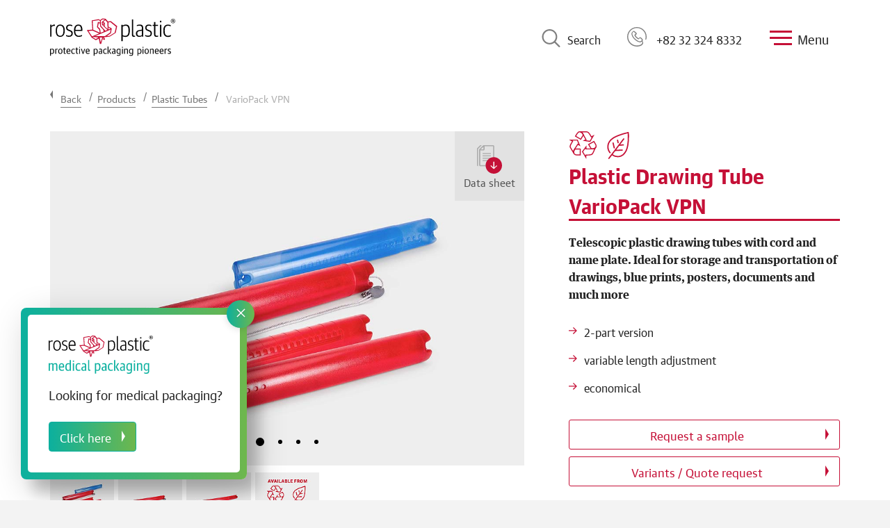

--- FILE ---
content_type: text/html; charset=utf-8
request_url: https://www.rose-plastic.kr/en/products/plastic-packaging-tubes/variopack-vpn
body_size: 15499
content:
<!DOCTYPE html>
<html lang="en-KR">
<head>

<meta charset="utf-8">
<!-- 
	powered by virtualways GmbH - www.virtualways.de

	This website is powered by TYPO3 - inspiring people to share!
	TYPO3 is a free open source Content Management Framework initially created by Kasper Skaarhoj and licensed under GNU/GPL.
	TYPO3 is copyright 1998-2026 of Kasper Skaarhoj. Extensions are copyright of their respective owners.
	Information and contribution at https://typo3.org/
-->



<title>VarioPack VPN: Plastic Drawing Tube - rose plastic</title>
<meta http-equiv="x-ua-compatible" content="IE=edge" />
<meta name="generator" content="TYPO3 CMS" />
<meta name="description" content="Plastic drawing tubes with cord system including name plate ✓ telescopic length adjustment ✓ economical storage solution" />
<meta name="viewport" content="width=device-width, initial-scale=1" />
<meta name="robots" content="index,follow" />
<meta name="keywords" content="plastic telescopic drawing tubes, storage tubes for posters, blue prints, maps, documents, large photo prints, drawings, artwork" />
<meta property="og:description" content="Plastic drawing tubes with cord system including name plate ✓ telescopic length adjustment ✓ economical storage solution" />
<meta property="og:title" content="VarioPack VPN" />
<meta name="twitter:card" content="summary" />
<meta name="google" content="notranslate" />
<meta name="apple-mobile-web-app-capable" content="no" />


<link rel="stylesheet" href="/typo3conf/ext/theme/Resources/Public/Styles/main.bundle.css?1763319781" media="all">
<link rel="stylesheet" href="/typo3conf/ext/theme/Resources/Public/Styles/print.bundle.css?1763319781" media="print">






<meta name="theme-color" content="#C51037" />            <link rel="apple-touch-icon-precomposed" sizes="57x57" href="/fileadmin/user_upload/internal/favicon/apple-touch-icon-57x57.png" />
            <link rel="apple-touch-icon-precomposed" sizes="114x114" href="/fileadmin/user_upload/internal/favicon/apple-touch-icon-114x114.png" />
            <link rel="apple-touch-icon-precomposed" sizes="72x72" href="/fileadmin/user_upload/internal/favicon/apple-touch-icon-72x72.png" />
            <link rel="apple-touch-icon-precomposed" sizes="144x144" href="/fileadmin/user_upload/internal/favicon/apple-touch-icon-144x144.png" />
            <link rel="apple-touch-icon-precomposed" sizes="120x120" href="/fileadmin/user_upload/internal/favicon/apple-touch-icon-120x120.png" />
            <link rel="apple-touch-icon-precomposed" sizes="152x152" href="/fileadmin/user_upload/internal/favicon/apple-touch-icon-152x152.png" />
            <link rel="icon" type="image/png" href="/fileadmin/user_upload/internal/favicon/favicon-32x32.png" sizes="32x32" />
            <link rel="icon" type="image/png" href="/fileadmin/user_upload/internal/favicon/favicon-16x16.png" sizes="16x16" />
            <meta name="application-name" content="rose plastic"/>
            <meta name="msapplication-TileColor" content="#FFFFFF" />
            <meta name="msapplication-TileImage" content="/fileadmin/user_upload/internal/favicon/mstile-144x144.png" />
            <link rel="preload" href="/typo3conf/ext/theme/Resources/Public/Fonts/GuardianTextSans-Regular-Web.woff2" as="font" type="font/woff2" crossorigin>
            <link rel="preload" href="/typo3conf/ext/theme/Resources/Public/Fonts/GuardianTextSans-Bold-Web.woff2" as="font" type="font/woff2" crossorigin>
            <link rel="preload" href="/typo3conf/ext/theme/Resources/Public/Fonts/GuardianTextEgyp-Regular-Web.woff2" as="font" type="font/woff2" crossorigin>
            <link rel="preload" href="/typo3conf/ext/theme/Resources/Public/Fonts/GuardianTextEgyp-Bold-Web.woff2" as="font" type="font/woff2" crossorigin>    <script>(function(w,d,s,l,i){w[l]=w[l]||[];w[l].push({'gtm.start':
    new Date().getTime(),event:'gtm.js'});var f=d.getElementsByTagName(s)[0],
    j=d.createElement(s),dl=l!='dataLayer'?'&l='+l:'';j.async=true;j.src=
    'https://www.googletagmanager.com/gtm.js?id='+i+dl;f.parentNode.insertBefore(j,f);
    })(window,document,'script','dataLayer','GTM-MCSRLKF');</script><style type="text/css">*{word-break: keep-all;} blockquote, .p, .p--1, .p--2, .p--3, .p--4, .p--5, .p--intro, p{word-break: break-word;}</style><link rel="profile" href="http://a9.com/-/spec/opensearch/1.1/" />
			<link rel="search"
				  type="application/opensearchdescription+xml"
				  href="https://www.rose-plastic.kr/en/?type=7567"
				  title="Website Search"
			/>
<link rel="canonical" href="https://www.rose-plastic.kr/en/products/plastic-packaging-tubes/variopack-vpn"/>

<link rel="alternate" hreflang="x-default" href="https://www.rose-plastic.de/en/products/plastic-packaging-tubes/variopack-vpn"/>
<link rel="alternate" hreflang="en-GB" href="https://www.rose-plastic.co.uk/en/products/plastic-packaging-tubes/variopack-vpn"/>
<link rel="alternate" hreflang="en-IN" href="https://www.rose-plastic.in/en/products/plastic-packaging-tubes/variopack-vpn"/>
<link rel="alternate" hreflang="en-US" href="https://www.rose-plastic.us/en/products/plastic-packaging-tubes/variopack-vpn"/>
<link rel="alternate" hreflang="de-DE" href="https://www.rose-plastic.de/de/produkte/kunststoff-verpackungshuelsen/variopack-vpn"/>
<link rel="alternate" hreflang="pt-BR" href="https://www.rose-plastic.com.br/pt/produtos/tubos-de-embalagem-plastico/variopack-vpn"/>
<link rel="alternate" hreflang="en-BR" href="https://www.rose-plastic.com.br/en/products/plastic-packaging-tubes/variopack-vpn"/>
<link rel="alternate" hreflang="fr-FR" href="https://www.rose-plastic.fr/fr/produits/tubes-emballage-plastique/variopack-vpn"/>
<link rel="alternate" hreflang="en-FR" href="https://www.rose-plastic.fr/en/products/plastic-packaging-tubes/variopack-vpn"/>
<link rel="alternate" hreflang="es-ES" href="https://www.rose-plastic.de/es/productos/tubos-de-envasado-de-plastico/variopack-vpn"/>
<link rel="alternate" hreflang="es-BR" href="https://www.rose-plastic.com.br/es/productos/tubos-de-envasado-de-plastico/variopack-vpn"/>
<link rel="alternate" hreflang="it-IT" href="https://www.rose-plastic.it/it/prodotti/tubi-di-imballaggio-in-plastica/variopack-vpn"/>
<link rel="alternate" hreflang="en-IT" href="https://www.rose-plastic.it/en/products/plastic-packaging-tubes/variopack-vpn"/>
<link rel="alternate" hreflang="ko-KR" href="https://www.rose-plastic.kr/ko/제품/플라스틱-포장튜브/바리오팩-vpn"/>
<link rel="alternate" hreflang="en-KR" href="https://www.rose-plastic.kr/en/products/plastic-packaging-tubes/variopack-vpn"/>
<link rel="alternate" hreflang="zh-CN" href="https://www.rose-plastic.cn/zh/产品/塑胶包装管/塑胶伸缩画筒-variopack-vpn"/>
<link rel="alternate" hreflang="en-CN" href="https://www.rose-plastic.cn/en/products/plastic-packaging-tubes/variopack-vpn"/>
</head>
<body id="p185" class="page-185 pagelevel-3 language-en backendlayout-pagets__content_page layout-default market-corea" data-language-key="en">


<div id="page" class="page-wrapper">
    
<header id="header" class="header-main header-main--is-sticky-active ">
    <div>
        <div class="header-main__logo">
            
            
                    <a data-gtm-autotrack data-gtm-category="Header" data-gtm-action="Click Logo" href="/en" title="Back to Home">
                        <img src="/typo3conf/ext/base/Resources/Public/Images/Frontend/logo-rose-plastic-claim-2023.svg" width="185" height="55" alt="" />
                    </a>
                
        </div>
        <div data-gtm-autotrack data-gtm-category="Search" data-gtm-action="Open" class="header-main__search">
            <div></div>
            Search
        </div>
        <div data-gtm-autotrack data-gtm-category="Header" data-gtm-action="Click on Phone" data-gtm-label="+82 32 324 8332" class="header-main__phone" onClick="location.href='tel:+82 32 324 8332'">
        <a style="color:#222!important;text-decoration: none;display: flex;align-items: center" href="tel:+82 32 324 8332">
            <div></div>
            +82 32 324 8332
        </a>
        </div>
        <div data-gtm-autotrack data-gtm-category="Header" data-gtm-action="Open Menu" class="header-main__menu" data-init-toggle-class='[{"target":"#navigation", "class": "nav-main--active"},{"target":"body", "class": "body--nav-active"}]'>
            <div>
                <span></span>
            </div>
            Menu
        </div>
        <div data-gtm-autotrack data-gtm-category="Header" data-gtm-action="Open Language Switch" class="header-main__language" data-init-toggle-class='[{"target":"#i18n-switch", "class": "i18n-switch--active"},{"target":"body", "class": "body--nav-active"}]'>
                                    <span>KO</span><span>English</span>
        </div>
    </div>
</header>



    <nav id="search">
    <div>
        <header>
            Search
            <button id="search-close"
                data-init-toggle-class='[{"target":"#search", "class": "search--active"},{"target":"body", "class": "body--nav-active"}]'>
                <svg width="30px" height="30px" enable-background="new 0 0 512 512" version="1.1" viewBox="0 0 512 512"
                    xml:space="preserve" xmlns="https://www.w3.org/2000/svg">
                    <path
                        d="m505.94 6.058c-8.077-8.077-21.172-8.077-29.249 0l-470.64 470.64c-8.077 8.077-8.077 21.172 0 29.249 4.038 4.04 9.332 6.058 14.625 6.058s10.586-2.019 14.625-6.059l470.64-470.64c8.076-8.076 8.076-21.171 0-29.248z"
                        fill="#fff" />
                    <path
                        d="m505.94 476.69l-470.64-470.64c-8.076-8.077-21.172-8.077-29.248 0-8.077 8.076-8.077 21.171 0 29.248l470.64 470.64c4.038 4.039 9.332 6.058 14.625 6.058s10.587-2.019 14.624-6.057c8.075-8.078 8.075-21.173-1e-3 -29.25z"
                        fill="#fff" />
                </svg>
            </button>
        </header>
        <div class="solr--search__input">
            
    

            <div id="c5823" class="frame frame-default frame-type-list frame-layout-0">
                
                
                    



                
                
                    

    



                
                

    
        <div class="tx_solr">
    
    
    <div class="search__form tx-solr-search-form-overlay">
        <form tabindex="-1" method="get" id="tx-solr-search-form-pi-results" action="/en/search" data-suggest="/en/search?type=7384" data-suggest-header="Top Results" accept-charset="utf-8">

            <input autocomplete="off" type="text" class="tx-solr-q js-solr-q tx-solr-suggest tx-solr-suggest-focus form-control" name="tx_solr[q]" value="" />
            <button class="tx-solr-submit button" type="submit">
                Search
            </button>
        </form>
    </div>
    <div class="search__results">

    </div>


</div>





    


                
                    



                
                
                    



                
            </div>

        


        </div>
        <footer>
            <img src="/typo3conf/ext/theme/Resources/Public/Images/Icons/product-collage.svg" width="495" height="86" alt="" />
        </footer>
    </div>
</nav>


<nav id="navigation" class="nav-main" role="navigation">
    <div class="nav-main__controls">
        <button class="up"></button>
        <button class="down"></button>
    </div>
    <div class="nav-main__container">
        <div>
            <header>
                Menu
                <button data-gtm-autotrack data-gtm-category="Header" data-gtm-action="Close Menu"
                    data-init-toggle-class='[{"target":"#navigation", "class": "nav-main--active"},{"target":"body", "class": "body--nav-active"}]'>
                    <svg width="30px" height="30px" enable-background="new 0 0 512 512" version="1.1"
                        viewBox="0 0 512 512" xml:space="preserve" xmlns="https://www.w3.org/2000/svg">
                        <path
                            d="m505.94 6.058c-8.077-8.077-21.172-8.077-29.249 0l-470.64 470.64c-8.077 8.077-8.077 21.172 0 29.249 4.038 4.04 9.332 6.058 14.625 6.058s10.586-2.019 14.625-6.059l470.64-470.64c8.076-8.076 8.076-21.171 0-29.248z"
                            fill="#fff" />
                        <path
                            d="m505.94 476.69l-470.64-470.64c-8.076-8.077-21.172-8.077-29.248 0-8.077 8.076-8.077 21.171 0 29.248l470.64 470.64c4.038 4.039 9.332 6.058 14.625 6.058s10.587-2.019 14.624-6.057c8.075-8.078 8.075-21.173-1e-3 -29.25z"
                            fill="#fff" />
                    </svg>
                </button>
            </header>
            <span
                data-init-toggle-class='[{"target":"#navigation", "class": "nav-main--active"},{"target":"#i18n-switch", "class": "i18n-switch--active"}]'>
                                        <span>KO</span><span>English</span></span>
            <div class="navigation__lists"><ul id="navigation__lists__first-level" class="navigation__lists__first-level level1"><li class="has-sub active uid68"><a href="/en/products">Products</a><ul class="level2"><li class="active"><a href="/en/products">All Products</a></li><li class="has-sub active uid74"><a href="/en/products/plastic-packaging-tubes">Plastic Tubes</a><ul class="level3"><li class="active"><a href="/en/products/plastic-packaging-tubes">About our Plastic Tubes</a></li><li><a href="/en/products/plastic-packaging-tubes/blockpack">BlockPack</a></li><li><a href="/en/products/plastic-packaging-tubes/blockpack-tabletpunch">BlockPack TabletPunch</a></li><li><a href="/en/products/plastic-packaging-tubes/diy-pack-rectangular">DIY-Pack rectangular</a></li><li><a href="/en/products/plastic-packaging-tubes/diy-pack-round">DIY-Pack round</a></li><li><a href="/en/products/plastic-packaging-tubes/diy-pack-for-forstner-drills">DIY-Pack for Forstner Drills</a></li><li><a href="/en/products/plastic-packaging-tubes/hexpack">HexPack</a></li><li><a href="/en/products/plastic-packaging-tubes/holidaybox">HolidayBox</a></li><li><a href="/en/products/plastic-packaging-tubes/mh-pack">MH-Pack</a></li><li><a href="/en/products/plastic-packaging-tubes/microbox-mb1">MicroBox MB1</a></li><li><a href="/en/products/plastic-packaging-tubes/microbox-swing">MicroBox Swing</a></li><li><a href="/en/products/plastic-packaging-tubes/mk-pack">MK-Pack</a></li><li><a href="/en/products/plastic-packaging-tubes/multipack">MultiPack</a></li><li><a href="/en/products/plastic-packaging-tubes/plugpack">PlugPack</a></li><li><a href="/en/products/plastic-packaging-tubes/quadropack">QuadroPack</a></li><li><a href="/en/products/plastic-packaging-tubes/rectangularpack">RectangularPack</a></li><li><a href="/en/products/plastic-packaging-tubes/roseset">RoseSet</a></li><li><a href="/en/products/plastic-packaging-tubes/round-dial-a-tool-container">Round 'Dial-a-Tool' Container</a></li><li><a href="/en/products/plastic-packaging-tubes/screwpack">ScrewPack</a></li><li><a href="/en/products/plastic-packaging-tubes/chuckpack">ChuckPack</a></li><li><a href="/en/products/plastic-packaging-tubes/sk-pack-centerlock">SK-Pack CenterLock</a></li><li><a href="/en/products/plastic-packaging-tubes/slimpack">SlimPack</a></li><li><a href="/en/products/plastic-packaging-tubes/sz-plugpack">SZ-PlugPack</a></li><li><a href="/en/products/plastic-packaging-tubes/telepack">TelePack</a></li><li><a href="/en/products/plastic-packaging-tubes/toppack">TopPack</a></li><li><a href="/en/products/plastic-packaging-tubes/toppack-conical">TopPack Conical</a></li><li><a href="/en/products/plastic-packaging-tubes/toppack-foldback">TopPack FoldBack</a></li><li><a href="/en/products/plastic-packaging-tubes/toppack-wing">TopPack Wing</a></li><li><a href="/en/products/plastic-packaging-tubes/toppack-xline">TopPack XLine</a></li><li><a href="/en/products/plastic-packaging-tubes/toppack-xpress">TopPack XPress</a></li><li><a href="/en/products/plastic-packaging-tubes/twistpack-plus">TwistPack Plus</a></li><li><a href="/en/products/plastic-packaging-tubes/variopack-nt">VarioPack NT</a></li><li><a href="/en/products/plastic-packaging-tubes/variopack-vp">VarioPack VP</a></li><li class="active"><a href="/en/products/plastic-packaging-tubes/variopack-vpn">VarioPack VPN</a></li></ul></li><li class="has-sub uid75"><a href="/en/products/plastic-packaging-boxes">Plastic Boxes</a><ul class="level3"><li><a href="/en/products/plastic-packaging-boxes">About our Plastic Boxes</a></li><li><a href="/en/products/plastic-packaging-boxes/bitpack">BitPack</a></li><li><a href="/en/products/plastic-packaging-boxes/consumerbox">ConsumerBox</a></li><li><a href="/en/products/plastic-packaging-boxes/diy-box">DIY-Box</a></li><li><a href="/en/products/plastic-packaging-boxes/diy-flapbox">DIY-FlapBox</a></li><li><a href="/en/products/plastic-packaging-boxes/fivepack">FivePack</a></li><li><a href="/en/products/plastic-packaging-boxes/insertbox-and-insertclickbox">InsertBox and InsertClickBox</a></li><li><a href="/en/products/plastic-packaging-boxes/insertbox-connect">InsertBox Connect</a></li><li><a href="/en/products/plastic-packaging-boxes/insertbox-highs">InsertBox HighS</a></li><li><a href="/en/products/plastic-packaging-boxes/insertsplitbox">InsertSplitBox</a></li><li><a href="/en/products/plastic-packaging-boxes/insertsplitbox-sl">InsertSplitBox SL</a></li><li><a href="/en/products/plastic-packaging-boxes/microbox-mb10">MicroBox MB10</a></li><li><a href="/en/products/plastic-packaging-boxes/microbox-mb50">MicroBox MB50</a></li><li><a href="/en/products/plastic-packaging-boxes/microvariobox">MicroVarioBox</a></li><li><a href="/en/products/plastic-packaging-boxes/splitpack">SplitPack</a></li><li><a href="/en/products/plastic-packaging-boxes/unibox">UniBox</a></li><li><a href="/en/products/plastic-packaging-boxes/unibox-for-micro-tools">UniBox for Micro Tools</a></li><li><a href="/en/products/plastic-packaging-boxes/unibox-for-spade-drill-inserts">UniBox for Spade Drill Inserts</a></li><li><a href="/en/products/plastic-packaging-tubes/variobox">VarioBox</a></li></ul></li><li class="has-sub uid76"><a href="/en/products/plastic-cases">Plastic Cases</a><ul class="level3"><li><a href="/en/products/plastic-cases">About our Plastic Cases</a></li><li><a href="/en/products/plastic-cases/mk-case">MK-Case</a></li><li><a href="/en/products/plastic-cases/rosecase-ergoline">RoseCase ErgoLine</a></li><li><a href="/en/products/plastic-cases/rosecase-prosecure">RoseCase ProSecure</a></li><li><a href="/en/products/plastic-cases/rosecase-protec">RoseCase ProTec</a></li><li><a href="/en/products/plastic-cases/rosecase-rcb">RoseCase RCB</a></li><li><a href="/en/products/plastic-cases/rosecase-rcs">RoseCase RCS</a></li><li><a href="/en/products/plastic-cases/rosecassette">RoseCassette</a></li><li><a href="/en/products/plastic-cases/unicase">UniCase</a></li></ul></li><li class="has-sub uid77"><a href="/en/products/plastic-drill-cassettes">Plastic Cassettes</a><ul class="level3"><li><a href="/en/products/plastic-drill-cassettes">About our Plastic Cassettes</a></li><li><a href="/en/products/plastic-drill-cassettes/fa-cassettes">FA Cassettes</a></li><li><a href="/en/products/plastic-drill-cassettes/fb-cassettes">FB Cassettes</a></li><li><a href="/en/products/plastic-drill-cassettes/fnkl-cassettes">FNKL Cassettes</a></li><li><a href="/en/products/plastic-drill-cassettes/fnsb-cassettes">FNSB Cassettes</a></li><li><a href="/en/products/plastic-drill-cassettes/gripbox">GripBox</a></li><li><a href="/en/products/plastic-drill-cassettes/rosebox">RoseBox</a></li></ul></li><li class="has-sub uid96"><a href="/en/products/transport-and-storage-systems">Transport & Storage Systems</a><ul class="level3"><li><a href="/en/products/transport-and-storage-systems">About our Transport & Storage Systems</a></li><li><a href="/en/products/transport-and-storage-systems/aqurado">AQURADO®</a></li><li><a href="/en/products/transport-and-storage-systems/logisticbox">LogisticBox</a></li><li><a href="/en/products/transport-and-storage-systems/logisticsystem">LogisticSystem</a></li><li><a href="/en/products/transport-and-storage-systems/storepack">StorePack</a></li><li><a href="/en/products/transport-and-storage-systems/systemboard">SystemBoard</a></li><li><a href="/en/products/transport-and-storage-systems/szs-stands">SZS-Stands</a></li></ul></li><li class="has-sub uid97"><a href="/en/products/accessories-plastic-packaging">Hangers & Accessories</a><ul class="level3"><li><a href="/en/products/accessories-plastic-packaging">About our Accessories</a></li><li><a href="/en/products/accessories-plastic-packaging/blockpack-hanger-caps">BlockPack Hanger Caps</a></li><li><a href="/en/products/accessories-plastic-packaging/blockpack-endcaps">BlockPack EndCaps</a></li><li><a href="/en/products/accessories-plastic-packaging/foam-inserts-universal">Foam Inserts Universal</a></li><li><a href="/en/products/accessories-plastic-packaging/foam-inserts-for-splitpack-and-fivepack">Foam Inserts for SplitPack and FivePack</a></li><li><a href="/en/products/accessories-plastic-packaging/diy-adapter">DIY-Adapter</a></li><li><a href="/en/products/accessories-plastic-packaging/diy-clip-for-sockets-hole-saws-and-core-drills">DIY-Clip for Sockets, Hole Saws and Core Drills</a></li><li><a href="/en/products/accessories-plastic-packaging/diy-clip-for-flat-bits">DIY-Clip for Flat Bits</a></li><li><a href="/en/products/accessories-plastic-packaging/diy-clip-with-cable-tie">DIY-Clip with Cable Tie</a></li><li><a href="/en/products/accessories-plastic-packaging/diy-perforated-disc">DIY-Perforated Disc</a></li><li><a href="/en/products/accessories-plastic-packaging/diy-uniclip">DIY-UniClip</a></li><li><a href="/en/products/accessories-plastic-packaging/protectivecap">ProtectiveCap</a></li><li><a href="/en/products/accessories-plastic-packaging/protectiveendcaps-psc">ProtectiveEndCaps PSC</a></li><li><a href="/en/products/accessories-plastic-packaging/protective-sleeves">Protective Sleeves</a></li><li><a href="/en/products/accessories-plastic-packaging/sds-clip">SDS-Clip</a></li><li><a href="/en/products/accessories-plastic-packaging/toolholder">ToolHolder</a></li><li><a href="/en/products/accessories-plastic-packaging/toppack-fiveframe">TopPack FiveFrame</a></li></ul></li><li><a href="/en/products/product-finder">Product finder</a></li></ul></li><li class="has-sub uid69"><a href="/en/applications-plastic-packaging-solutions">Packaging Applications</a><ul class="level2"><li class="has-sub uid92"><a href="/en/applications-plastic-packaging-solutions/plastic-packaging-cutting-tools">Cutting Tools</a><ul class="level3"><li><a href="/en/applications-plastic-packaging-solutions/plastic-packaging-cutting-tools">About our Packaging for Cutting Tools</a></li><li><a href="/en/applications-plastic-packaging-solutions/plastic-packaging-cutting-tools/drilling-tools">Drilling Tools</a></li><li><a href="/en/applications-plastic-packaging-solutions/plastic-packaging-cutting-tools/milling-tools">Milling Tools</a></li><li><a href="/en/applications-plastic-packaging-solutions/plastic-packaging-cutting-tools/turning-tools">Turning Tools</a></li><li><a href="/en/applications-plastic-packaging-solutions/plastic-packaging-cutting-tools/indexable-inserts">Indexable Inserts</a></li><li><a href="/en/applications-plastic-packaging-solutions/plastic-packaging-cutting-tools/threading-tools">Threading Tools</a></li><li><a href="/en/applications-plastic-packaging-solutions/plastic-packaging-cutting-tools/parting-grooving-tools">Parting & Grooving Tools</a></li><li><a href="/en/applications-plastic-packaging-solutions/plastic-packaging-cutting-tools/tool-holders">Tool Holders</a></li><li><a href="/en/applications-plastic-packaging-solutions/plastic-packaging-cutting-tools/transport-system-regrind-boxes">Transport System & Regrind Boxes</a></li><li><a href="/en/applications-plastic-packaging-solutions/plastic-packaging-cutting-tools/storage-systems-drawer-organizers">Storage Systems</a></li><li><a href="/en/applications-plastic-packaging-solutions/plastic-packaging-cutting-tools/solid-carbide-recycling">Solid Carbide-Recycling</a></li></ul></li><li class="has-sub uid94"><a href="/en/applications-plastic-packaging-solutions/plastic-packaging-industrial-components">Industrial Components</a><ul class="level3"><li><a href="/en/applications-plastic-packaging-solutions/plastic-packaging-industrial-components">About our Packaging for Industrial Components</a></li><li><a href="/en/applications-plastic-packaging-solutions/plastic-packaging-industrial-components/needle-roller-and-miniature-bearings">Needle, Roller, and Miniature Bearings</a></li><li><a href="/en/applications-plastic-packaging-solutions/plastic-packaging-industrial-components/gears">Gears</a></li><li><a href="/en/applications-plastic-packaging-solutions/plastic-packaging-industrial-components/measuring-instruments-control-devices">Measuring Instruments & Control Devices</a></li><li><a href="/en/applications-plastic-packaging-solutions/plastic-packaging-industrial-components/welding-accessories">Welding Accessories</a></li><li><a href="/en/applications-plastic-packaging-solutions/plastic-packaging-industrial-components/esd-protective-packaging">ESD Protective Packaging</a></li><li><a href="/en/applications-plastic-packaging-solutions/plastic-packaging-industrial-components/vci-anti-corrosion-packaging">VCI Anti-Corrosion Packaging</a></li></ul></li><li class="has-sub uid93"><a href="/en/applications-plastic-packaging-solutions/plastic-packaging-tool-retailers-hardware-stores">Tool Retailers & Hardware Stores</a><ul class="level3"><li><a href="/en/applications-plastic-packaging-solutions/plastic-packaging-tool-retailers-hardware-stores">About our Packaging for Tool Retailers & Hardware Stores</a></li><li><a href="/en/applications-plastic-packaging-solutions/plastic-packaging-tool-retailers-hardware-stores/drilling-tools">Drilling Tools</a></li><li><a href="/en/applications-plastic-packaging-solutions/plastic-packaging-tool-retailers-hardware-stores/sawing-tools-separating-tools">Sawing Tools & Separating Tools</a></li><li><a href="/en/applications-plastic-packaging-solutions/plastic-packaging-tool-retailers-hardware-stores/hand-tools">Hand Tools</a></li></ul></li><li class="has-sub uid95"><a href="/en/applications-plastic-packaging-solutions/promotional-packaging-sales-packaging">Retail and Consumer Items</a><ul class="level3"><li><a href="/en/applications-plastic-packaging-solutions/promotional-packaging-sales-packaging">About our Packaging for Retail and Consumer Items</a></li><li><a href="/en/applications-plastic-packaging-solutions/promotional-packaging-sales-packaging/stationery-art-supplies">Stationery & Art Supplies</a></li><li><a href="/en/applications-plastic-packaging-solutions/promotional-packaging-sales-packaging/sporting-goods-toys">Sporting Goods & Toys</a></li><li><a href="/en/applications-plastic-packaging-solutions/plastic-packaging-cutting-tools/storage-systems-drawer-organizers">Storage Systems</a></li></ul></li><li><a href="/en/applications-plastic-packaging-solutions/medical-products">Medical Products</a></li></ul></li><li class="has-sub uid296"><a href="/en/service">Service</a><ul class="level2"><li><a href="/en/service/consulting-packaging-solutions">Consulting</a></li><li><a href="/en/service/design-and-development-plastic-packaging">Design and Development</a></li><li><a href="/en/service/tool-shop-plastic-molds">Tool Shop</a></li><li><a href="/en/service/printing-finishing-plastic-packaging">Printing and Finishing</a></li><li><a href="/en/service/customized-packaging-solutions">Customized Packaging Solutions</a></li><li><a href="/en/service/faq">FAQ</a></li></ul></li><li class="has-sub uid298"><a href="/en/company">Company</a><ul class="level2"><li><a href="/en/company/locations">Locations</a></li><li><a href="/en/company/rose-plastic-korea">rose plastic Korea</a></li><li class="has-sub uid934"><a href="/en/company/sustainability">Sustainability</a><ul class="level3"><li><a href="/en/company/sustainability">Sustainability</a></li><li><a href="/en/company/sustainability/sustainability-at-rose-plastic">Sustainability at rose plastic</a></li><li><a href="/en/company/sustainability/plastic-packaging-made-from-recycled-material">Plastic packaging made from recycled material</a></li><li><a href="/en/company/sustainability/plastic-packaging-made-from-sugarcane">Plastic packaging made from sugarcane</a></li><li><a href="/en/company/sustainability/certificates-seals-and-awards">Certificates, seals and awards</a></li></ul></li></ul></li><li class="has-sub uid583"><a href="/en/career">Career</a><ul class="level2"><li><a href="/en/career">rose plastic as an Employer</a></li><li><a href="/en/career/vacancies">Job Vacancies</a></li><li><a href="/en/career/application-form">Application Form</a></li></ul></li><li class="has-sub uid499"><a href="/en/news">News</a><ul class="level2"><li><a href="/en/news/news">News</a></li><li><a href="/en/news/trade-fair-dates">Trade fairs</a></li><li><a href="/en/news/press">Press</a></li><li><a href="/en/news/downloads-and-videos">Downloads and videos</a></li><li><a href="/en/news/newsletter">Newsletter</a></li></ul></li><li><a href="/en/contact">Contact</a></li></ul><ul id="navigation__lists__next-level" class="level1 navigation__lists__next-level"><li><a href="#"></a><div class="navigation__lists__next-level__close">Back</div><ul class="level2"></ul></li></ul></div>
            <footer>
                <img src="/typo3conf/ext/theme/Resources/Public/Images/Icons/product-collage.svg" width="495" height="86" alt="" />
            </footer>
        </div>
    </div>
</nav>
<nav id="i18n-switch">
    <div class="i18n-switch__container">
        <div>
            <header>
                Region &amp; Language
                <button
                    data-init-toggle-class='[{"target":"#i18n-switch", "class": "i18n-switch--active"},{"target":"body", "class": "body--nav-active"}]'>
                    <svg width="30px" height="30px" enable-background="new 0 0 512 512" version="1.1"
                        viewBox="0 0 512 512" xml:space="preserve" xmlns="https://www.w3.org/2000/svg">
                        <path
                            d="m505.94 6.058c-8.077-8.077-21.172-8.077-29.249 0l-470.64 470.64c-8.077 8.077-8.077 21.172 0 29.249 4.038 4.04 9.332 6.058 14.625 6.058s10.586-2.019 14.625-6.059l470.64-470.64c8.076-8.076 8.076-21.171 0-29.248z"
                            fill="#fff" />
                        <path
                            d="m505.94 476.69l-470.64-470.64c-8.076-8.077-21.172-8.077-29.248 0-8.077 8.076-8.077 21.171 0 29.248l470.64 470.64c4.038 4.039 9.332 6.058 14.625 6.058s10.587-2.019 14.624-6.057c8.075-8.078 8.075-21.173-1e-3 -29.25z"
                            fill="#fff" />
                    </svg>
                </button>
            </header>
            <div class="i18n-switch__form">
                <div>
                    <label for="i18n-switch__form__continent">
                        Change country of delivery
                    </label>
                    <select id="i18n-switch__form__continent">
                        
                                <option data-code="EU">
                                    Europe
                                </option>
                            

                        
                                <option data-code="NA">
                                    North America
                                </option>
                            

                        
                                <option selected data-code="AS">
                                    Asia &amp; Pacific
                                </option>
                            

                        
                                <option data-code="SA">
                                    South America
                                </option>
                            

                        
                                <option data-code="AF">
                                    Africa
                                </option>
                            
                    </select>

                    <select id="i18n-switch__form__country">
                        <!-- Europa -->
                        <option data-continent="DEFAULT">
                            Please select country
                        </option>
                        <option data-target="https://www.rose-plastic.es/en" data-continent="EU">Andorra</option>
                        <option data-target="https://www.rose-plastic.de/de" data-continent="EU">Austria</option>
                        <option data-target="https://www.rose-plastic.fr/fr" data-continent="EU">Belgium</option>
                        <option data-target="https://www.rose-plastic.de/en" data-continent="EU">Bosnia and Herzegovina
                        </option>
                        <option data-target="https://www.rose-plastic.de/en" data-continent="EU">Bulgaria</option>
                        <option data-target="https://www.rose-plastic.de/en" data-continent="EU">Croatia</option>
                        <option data-target="https://www.rose-plastic.de/en" data-continent="EU">Czech Republic</option>
                        <option data-target="https://www.rose-plastic.de/en" data-continent="EU">Denmark</option>
                        <option data-target="https://www.rose-plastic.de/en" data-continent="EU">Estonia</option>
                        <option data-target="https://www.rose-plastic.de/en" data-continent="EU">Finland</option>
                        <option data-target="https://www.rose-plastic.fr/fr" data-continent="EU">France</option>
                        <option data-target="https://www.rose-plastic.de/de" data-continent="EU">Germany</option>
                        <option data-target="https://www.rose-plastic.de/en" data-continent="EU">Greece</option>
                        <option data-target="https://www.rose-plastic.de/en" data-continent="EU">Hungary</option>
                        <option data-target="https://www.rose-plastic.de/en" data-continent="EU">Iceland</option>
                        <option data-target="https://www.rose-plastic.co.uk/en" data-continent="EU">Ireland</option>
                        <option data-target="https://www.rose-plastic.it/it" data-continent="EU">Italy</option>
                        <option data-target="https://www.rose-plastic.de/en" data-continent="EU">Latvia</option>
                        <option data-target="https://www.rose-plastic.de/de" data-continent="EU">Liechtenstein</option>
                        <option data-target="https://www.rose-plastic.de/en" data-continent="EU">Lithuania</option>
                        <option data-target="https://www.rose-plastic.fr/fr" data-continent="EU">Luxembourg</option>
                        <option data-target="https://www.rose-plastic.de/en" data-continent="EU">Macedonia</option>
                        <option data-target="https://www.rose-plastic.it/en" data-continent="EU">Malta</option>
                        <option data-target="https://www.rose-plastic.de/en" data-continent="EU">Netherlands</option>
                        <option data-target="https://www.rose-plastic.de/en" data-continent="EU">Norway</option>
                        <option data-target="https://www.rose-plastic.de/en" data-continent="EU">Poland</option>
                        <option data-target="https://www.rose-plastic.es/en" data-continent="EU">Portugal</option>
                        <option data-target="https://www.rose-plastic.de/en" data-continent="EU">Romania</option>
                        <option data-target="https://www.rose-plastic.it/it" data-continent="EU">San Marino</option>
                        <option data-target="https://www.rose-plastic.de/en" data-continent="EU">Slovakia</option>
                        <option data-target="https://www.rose-plastic.de/en" data-continent="EU">Slovenia</option>
                        <option data-target="https://www.rose-plastic.es/es" data-continent="EU">Spain</option>
                        <option data-target="https://www.rose-plastic.de/en" data-continent="EU">Sweden</option>
                        <option data-target="https://www.rose-plastic.de/de" data-continent="EU">Switzerland</option>
                        <option data-target="https://www.rose-plastic.de/en" data-continent="EU">Ukraine</option>
                        <option data-target="https://www.rose-plastic.co.uk/en" data-continent="EU">United Kingdom
                        </option>

                        <!-- Afrika -->
                        <option data-target="https://www.rose-plastic.fr/en" data-continent="AF">Algeria</option>
                        <option data-target="https://www.rose-plastic.de/en" data-continent="AF">Egypt</option>
                        <option data-target="https://www.rose-plastic.de/en" data-continent="AF">Kenya</option>
                        <option data-target="https://www.rose-plastic.fr/en" data-continent="AF">Marocco</option>
                        <option data-target="https://www.rose-plastic.de/en" data-continent="AF">Mozambique</option>
                        <option data-target="https://www.rose-plastic.de/en" data-continent="AF">Nigeria</option>
                        <option data-target="https://www.rose-plastic.de/en" data-continent="AF">Seychelles</option>
                        <option data-target="https://www.rose-plastic.de/en" data-continent="AF">South Africa</option>
                        <option data-target="https://www.rose-plastic.de/en" data-continent="AF">Swaziland</option>
                        <option data-target="https://www.rose-plastic.de/en" data-continent="AF">Tanzania</option>
                        <option data-target="https://www.rose-plastic.fr/en" data-continent="AF">Tunisia</option>

                        <!-- Nord Amerika -->
                        <option data-target="https://www.rose-plastic.us/en" data-continent="NA">Canada</option>
                        <option data-target="https://www.rose-plastic.us/en" data-continent="NA">Mexico</option>
                        <option data-target="https://www.rose-plastic.us/en" data-continent="NA">United States</option>

                        <!-- Süd Amerika -->
                        <option data-target="https://www.rose-plastic.com.br/en" data-continent="SA">Argentina</option>
                        <option data-target="https://www.rose-plastic.com.br/en" data-continent="SA">Bermuda</option>
                        <option data-target="https://www.rose-plastic.com.br/pt" data-continent="SA">Brazil</option>
                        <option data-target="https://www.rose-plastic.com.br/en" data-continent="SA">Chile</option>
                        <option data-target="https://www.rose-plastic.com.br/en" data-continent="SA">Costa Rica</option>
                        <option data-target="https://www.rose-plastic.com.br/en" data-continent="SA">Peru</option>
                        <option data-target="https://www.rose-plastic.com.br/en" data-continent="SA">Puerto Rico</option>
                        <option data-target="https://www.rose-plastic.com.br/en" data-continent="SA">Venezuela</option>

                        <!-- Asien -->
                        <option data-target="https://www.rose-plastic.in/en" data-continent="AS">Afghanistan</option>
                        <option data-target="https://www.rose-plastic.cn/en" data-continent="AS">Australia</option>
                        <option data-target="https://www.rose-plastic.in/en" data-continent="AS">Bangladesch</option>
                        <option data-target="https://www.rose-plastic.cn/zh" data-continent="AS">China</option>
                        <option data-target="https://www.rose-plastic.de/en" data-continent="AS">Cyprus</option>
                        <option data-target="https://www.rose-plastic.in/en" data-continent="AS">India</option>
                        <option data-target="https://www.rose-plastic.cn/en" data-continent="AS">Indonesia</option>
                        <option data-target="https://www.rose-plastic.in/en" data-continent="AS">Iran</option>
                        <option data-target="https://www.rose-plastic.de/en" data-continent="AS">Irak</option>
                        <option data-target="https://www.rose-plastic.de/en" data-continent="AS">Israel</option>
                        <option data-target="https://www.rose-plastic.de/en" data-continent="AS">Jordan</option>
                        <option data-target="https://www.rose-plastic.in/en" data-continent="AS">Kasachstan</option>
                        <option data-target="https://www.rose-plastic.in/en" data-continent="AS">Kirgisistan</option>
                        <option data-target="https://www.rose-plastic.de/en" data-continent="AS">Kuwait</option>
                        <option data-target="https://www.rose-plastic.cn/en" data-continent="AS">Malaysia</option>
                        <option data-target="https://www.rose-plastic.cn/en" data-continent="AS">New Zealand</option>
                        <option data-target="https://www.rose-plastic.in/en" data-continent="AS">Pakistan</option>
                        <option data-target="https://www.rose-plastic.cn/en" data-continent="AS">Phillippines</option>
                        <option data-target="https://www.rose-plastic.de/en" data-continent="AS">Russia</option>
                        <option data-target="https://www.rose-plastic.cn/en" data-continent="AS">Singapore</option>
                        <option data-target="https://www.rose-plastic.kr/ko" data-continent="AS">South Korea</option>
                        <option data-target="https://www.rose-plastic.in/en" data-continent="AS">Sri Lanka</option>
                        <option data-target="https://www.rose-plastic.in/en" data-continent="AS">Tadschikistan</option>
                        <option data-target="https://www.rose-plastic.cn/en" data-continent="AS">Thailand</option>
                        <option data-target="https://www.rose-plastic.de/en" data-continent="AS">Turkey</option>
                        <option data-target="https://www.rose-plastic.in/en" data-continent="AS">Turkmenistan</option>
                        <option data-target="https://www.rose-plastic.de/en" data-continent="AS">United Arab Emirates
                        </option>
                        <option data-target="https://www.rose-plastic.in/en" data-continent="AS">Usbekistan</option>
                        <option data-target="https://www.rose-plastic.cn/en" data-continent="AS">Vietnam</option>
                    </select>

                    <a class="button button--light i18n-switch__form__submit i18n-switch__form__submit--disabled"
                        href="#">
                        Change country
                    </a>
                </div>
                <span class="i18n-switch__form__or">
                    or</span>
                <div>
                    <span class="label">
                        Change language
                    </span>
                    <ul><li class="active"><a href="/en/products/plastic-packaging-tubes/variopack-vpn" hreflang="en-GB">English</a></li><li><a href="/ko/%EC%A0%9C%ED%92%88/%ED%94%8C%EB%9D%BC%EC%8A%A4%ED%8B%B1-%ED%8F%AC%EC%9E%A5%ED%8A%9C%EB%B8%8C/%EB%B0%94%EB%A6%AC%EC%98%A4%ED%8C%A9-vpn" hreflang="ko-KR">한국어</a></li></ul>
                </div>
            </div>
            <footer>
                <!--<img src="/typo3conf/ext/theme/Resources/Public/Images/Icons/map.svg" width="557" height="295" alt="" />-->
                <img src="/typo3conf/ext/theme/Resources/Public/Images/Icons/product-collage.svg" width="495" height="86" alt="" />
            </footer>
        </div>
    </div>
</nav>

    

    

    <div id="content">

        <section id="content__header">
            <nav class="breadcrumb breadcrumb--dark breadcrumb--embedded" role="navigation"><div><a href="javascript: history.back()">Back</a><a href="/en/products" title=" to page: Products">Products</a><a href="/en/products/plastic-packaging-tubes" title=" to page: Plastic Tubes">Plastic Tubes</a><span class="current"> VarioPack VPN </span></div></nav>
            <!--TYPO3SEARCH_begin-->
            
            <!--TYPO3SEARCH_end-->
        </section>

        <!--TYPO3SEARCH_begin-->
        <section id="content__main" role="main">
            <div class="row">
                <div id="content__main__article" class="col-xs-12">
                    
    

            <div id="c1244" class="frame frame-default frame-type-list frame-layout-0">
                
                
                    



                
                
                    

    



                
                

    
        


<div class="fp-catalog-groupview">
    <div style="display: none"> 58184 VPN 65 460/1 K 58187 VPN 65 460/1 K 58193 VPN 65 460/1 K 106335 VPN 65 460/1 K 106337 VPN 65 460/1 K 106339 VPN 65 460/1 K 106341 VPN 65 460/1 K 106342 VPN 65 460/1 K 106344 VPN 65 460/1 K 106346 VPN 65 460/1 K 106348 VPN 65 460/1 K 106350 VPN 65 460/1 K 106352 VPN 65 460/1 K 106354 VPN 65 460/1 K 106356 VPN 65 460/1 K 106358 VPN 65 460/1 K 106360 VPN 65 460/1 K 106362 VPN 65 460/1 K 106364 VPN 65 460/1 K 106366 VPN 65 460/1 K 106368 VPN 65 460/1 K 106370 VPN 65 460/1 K 106372 VPN 65 460/1 K 58190 VPN 80 600/16 K 58198 VPN 80 600/16 K 61026 VPN 80 600/16 K 70973 VPN 80 600/16 K 106336 VPN 80 600/16 K 106338 VPN 80 600/16 K 106340 VPN 80 600/16 K 106343 VPN 80 600/16 K 106345 VPN 80 600/16 K 106347 VPN 80 600/16 K 106349 VPN 80 600/16 K 106351 VPN 80 600/16 K 106353 VPN 80 600/16 K 106355 VPN 80 600/16 K 106357 VPN 80 600/16 K 106359 VPN 80 600/16 K 106361 VPN 80 600/16 K 106363 VPN 80 600/16 K 106365 VPN 80 600/16 K 106367 VPN 80 600/16 K 106369 VPN 80 600/16 K 106371 VPN 80 600/16 K 106373 VPN 80 600/16 K</div>
    <div class="fp-catalog-groupview__gallery">
        <div class="fp-catalog-groupview__gallery__sheet typo3-search-exclude">
            <a target="_blank" href="#" data-gtm-label="VarioPack VPN" class="fp-catalog-datasheet__link" data-url="?type=1333&tx_catalog_datasheet[group]=43">
                <img src="/typo3conf/ext/theme/Resources/Public/Images/Icons/datenblatt.svg" width="36" height="41" alt="" />
                <span>Data sheet</span>
            </a>
        </div>
        <div class="fp-catalog-groupview__gallery__main">
            
                <div>
                    <img src="/fileadmin/user_upload/10-product-category/variopack-vpn/plastic-packaging-tube-variopack-vpn-group.jpg" width="1080" height="762" alt="VarioPack VPN: the ideal storage solution for paintings, blueprints, drawings, and posters." title="Packaging solution VarioPack VPN" />
                </div>
            
                <div>
                    <img src="/fileadmin/user_upload/10-product-category/variopack-vpn/plastic-packaging-tube-variopack-vpn-1.jpg" width="1080" height="762" alt="VarioPack VPN: the ideal storage solution for paintings, blueprints, drawings, and posters." title="Packaging solution VarioPack VPN" />
                </div>
            
                <div>
                    <img src="/fileadmin/user_upload/10-product-category/variopack-vpn/plastic-packaging-tube-variopack-vpn-2.jpg" width="1080" height="762" alt="VarioPack VPN: the ideal storage solution for paintings, blueprints, drawings, and posters." title="Packaging solution VarioPack VPN" />
                </div>
            
                <div>
                    <img src="/fileadmin/user_upload/05-company/Sustainability/03-products_recyclat/recycled_BIO-icon.jpg" width="1080" height="762" alt="Products from rose plastic are also available from recycled material or Bio-HDPE." />
                </div>
            
        </div>
        <div class="fp-catalog-groupview__gallery__thumbs">
            
                
                        <a href="#" class="fp-catalog-groupview__gallery__thumbs__thumb fp-catalog-groupview__gallery__thumbs__thumb--image active" data-slide="1">
                            <img src="/fileadmin/_processed_/0/7/csm_plastic-packaging-tube-variopack-vpn-group_abe5b84d0b.jpg" width="120" height="84" alt="VarioPack VPN: the ideal storage solution for paintings, blueprints, drawings, and posters." title="Packaging solution VarioPack VPN" />
                        </a>
                        
                    
            
                
                        <a href="#" class="fp-catalog-groupview__gallery__thumbs__thumb fp-catalog-groupview__gallery__thumbs__thumb--image" data-slide="2">
                            <img src="/fileadmin/_processed_/4/6/csm_plastic-packaging-tube-variopack-vpn-1_097f4350ac.jpg" width="120" height="84" alt="VarioPack VPN: the ideal storage solution for paintings, blueprints, drawings, and posters." title="Packaging solution VarioPack VPN" />
                        </a>
                    
            
                
                        <a href="#" class="fp-catalog-groupview__gallery__thumbs__thumb fp-catalog-groupview__gallery__thumbs__thumb--image" data-slide="3">
                            <img src="/fileadmin/_processed_/4/7/csm_plastic-packaging-tube-variopack-vpn-2_acc0d5424e.jpg" width="120" height="84" alt="VarioPack VPN: the ideal storage solution for paintings, blueprints, drawings, and posters." title="Packaging solution VarioPack VPN" />
                        </a>
                    
            
                
                        <a href="#" class="fp-catalog-groupview__gallery__thumbs__thumb fp-catalog-groupview__gallery__thumbs__thumb--image" data-slide="4">
                            <img src="/fileadmin/_processed_/5/2/csm_recycled_BIO-icon_90d98230b3.jpg" width="120" height="84" alt="Products from rose plastic are also available from recycled material or Bio-HDPE." />
                        </a>
                    
            
        </div>

    </div>
    <div class="fp-catalog-groupview__head">
        <div class="fp-catalog-groupview__head__description">
            
                <div class="fp-catalog-groupview__head__description__icons">
                    
                        <div>
                            <img src="/fileadmin/user_upload/02-products/icons/Recycling.svg" alt="" />
                            <span>Recycled Plastic</span>
                        </div>
                    
                        <div>
                            <img src="/fileadmin/user_upload/02-products/icons/Bio.svg" alt="" />
                            <span>Bio Plastic</span>
                        </div>
                    
                </div>
            
            <h1>Plastic Drawing Tube VarioPack VPN</h1>
<p class="p--1">Telescopic plastic drawing tubes with cord and name plate. Ideal for storage and transportation of drawings, blue prints, posters, documents and much more</p><ul> 	<li>2-part version</li> 	<li>variable length adjustment</li> 	<li>economical</li> </ul>
        </div>
        <div class="fp-catalog-groupview__head__color-palette">

        </div>
        <div class="fp-catalog-groupview__head__actions fp-catalog-groupview__head__actions--chat-disabled">

            

            <button data-modal-trigger-open="samples-43" class="button fp-catalog-groupview__head__actions__samples">
                Request a sample
            </button>
            <button class="button  fp-catalog-groupview__head__actions__variants">
                Variants / Quote request
            </button>

            
        </div>
    </div>
    <div class="fp-catalog-groupview__tabs">
        <div class="fp-catalog-groupview__tabs__nav">
            <ul>
                <li class="active" data-tab-id="description">Product Features</li>
                
                    <li data-tab-id="material">Material</li>
                
                
                    <li data-tab-id="assortment">Product Range</li>
                
                
                
            </ul>
        </div>
        <div class="fp-catalog-groupview__tabs__tab active" data-tab-id="description">
            <h3>Product features VarioPack VPN</h3><ul> 	<li>2-part version</li> 	<li>variable length adjustment</li> 	<li>economical</li> 	<li>simple cord system with name plate</li> </ul>
        </div>
        <div class="fp-catalog-groupview__tabs__tab" data-tab-id="material">
            <ul> 	<li>Polypropylene (PP)</li> 	<li>Polypropylene made from 100% <a href="https://www.rose-plastic.de/en/company/sustainability/plastic-packaging-made-from-recycled-material" title="Recycled Packaging" target="_blank">recycled plastic</a> (rPP)</li> 	<li>Polyethylene (PE) made from <a href="https://www.rose-plastic.de/en/company/sustainability/plastic-packaging-made-from-sugarcane" title="Bio-HDPE Packaging" target="_blank">Bio-HDPE</a> based on sugarcane</li> </ul>
        </div>
        <div class="fp-catalog-groupview__tabs__tab" data-tab-id="assortment">
            <ul> 	<li>tube in red, blue or various attractive standard colors</li> 	<li>also available made from 100% <a href="https://www.rose-plastic.de/en/company/sustainability/plastic-packaging-made-from-recycled-material" title="Recycled Packaging" target="_blank">recycled plastic</a></li> 	<li>also available made from <a href="https://www.rose-plastic.de/en/company/sustainability/plastic-packaging-made-from-sugarcane" title="Bio-HDPE Packaging" target="_blank">Bio-HDPE</a> based on sugarcane</li> 	<li>cord and name plate in silver</li> 	<li>cord, name plate and assembling instruction are included loosely</li> </ul>
        </div>
        <div class="fp-catalog-groupview__tabs__tab" data-tab-id="downloads">
            
        </div>
        <div class="fp-catalog-groupview__tabs__tab" data-tab-id="additionalInfo">
            
        </div>
    </div>
</div>





<div data-modal="samples-43" class="ce-modal ce-modal--layout-1 typo3-search-exclude" data-gtm data-gtm-action="Open Sample Request" data-gtm-label="VarioPack VPN">
    <div class="ce-modal__instance">
        <div class="close-modal" data-modal-trigger-close="samples-43"></div>
        <div class="ce-modal__content frame">
            
    

            <div id="c5834" class="frame frame-default frame-type-text frame-layout-0">
                
                
                    



                
                
                    

    



                
                

    <h2 class="hx--primary">Sample orders</h2>
<p class="p--1">rose plastic will be happy to provide you with sample packaging if required.</p>
<p>Have one or more articles from our range aroused your interest? You want to be sure that this is the right article for you? Then ordering a sample is the best way to answer your questions. When you order a sample from us, you usually hold it in your hand just a few days later. For most of our products we can offer this service free of charge. Please contact our customer service to order samples:</p>
<p><strong>Customer Service</strong><br> <a href="tel:+82323248332">+82 32 324 8332</a><br> <a href="mailto:info@rose-plastic.kr">info@rose-plastic.kr</a></p>


                
                    



                
                
                    



                
            </div>

        


        </div>
    </div>
</div>


    


                
                    



                
                
                    



                
            </div>

        


                </div>
            </div>
        </section>

        <section id="content__appendix">
            <article id="content__appendix__article">
                
    

            <div id="c1333" class="frame frame-default frame-type-list frame-layout-0">
                
                
                    



                
                
                    

    



                
                

    
        

<div data-matrix data-market="8600"
     data-group-id="43"
     data-group-name="VarioPack VPN"
     data-group-url="/en/products/plastic-packaging-tubes/variopack-vpn"
     data-headline=""
     data-description=""
     data-uid="tt_content:1333"
     data-hide-stock-status=""
     data-url="?type=1574&tx_catalog_matrix[group]=43&tx_catalog_matrix[isStockStatusHidden]=&tx_catalog_matrix[filter]=">

    App is loading...
</div>



<script data-translation type="application/json">
    {
        "fp_catalog_matrix.variants": "Variants",
        "fp_catalog_matrix.variants_hidden": "Variants hidden",
        "fp_catalog_matrix.loading_product_data": "Loading product data",
        "fp_catalog_matrix.only_show_in_stock_products": "Display only stock items",
        "fp_catalog_matrix.in_stock_products": "Stock items",
        "fp_catalog_matrix.yes": "Yes",
        "fp_catalog_matrix.no": "No",
        "fp-catalog-matrix.in_stock": "Stock item",
        "fp-catalog-matrix.production": "Special production",
        "fp-catalog-matrix.show_legend": "Show Legend",
        "fp-catalog-matrix.legend_detail_link": "/en/service/faq/#scroll-to-ce-accordion-23306-2"
    }
</script>
    


                
                    



                
                
                    



                
            </div>

        


    

            <div id="c5369" class="frame frame-default frame-type-base_contentarrangement frame-layout-0">
                
                
                    



                
                
                    



                
                

    
    


        <div class="ce-content-arrangement">
            <article class="ce-content-arrangement__main row">
                <div>
                    
    

            <div id="c5368" class="frame frame-default frame-type-list frame-layout-0 frame-space-before-large frame-space-after-medium">
                
                
                    



                
                
                    

    
        <header>
            

    
            <h3 class="">
                The following products might interest you as well:
            </h3>
        



            



            



        </header>
    



                
                

    
        


<div class="fp-catalog-groupgrid typo3-search-exclude">
    <div>
    
        <div class="fp-catalog-groupgrid__item">
            
                
                        <a data-gtm-autotrack data-gtm-category="Product Group Grid" data-gtm-action="Click" data-gtm-label="VarioPack VP" href="/en/products/plastic-packaging-tubes/variopack-vp" class="active" data-slide="1">
                            <img src="/fileadmin/_processed_/e/8/csm_plastic-packaging-tube-variopack-vp-group_69093f5bda.jpg" width="500" height="353" alt="VarioPack VP: the packaging tube for the sport fisherman." title="Packaging tube VarioPack VP" />
                        </a>
                    
            
                
            
                
            
                
            
                
            
            <h6>VarioPack VP</h6>
            <p>Telescopic plastic drawing tubes for storage and transportation of drawings, blue prints, posters, documents and much more</p>
            <a data-gtm-autotrack data-gtm-category="Product Group Grid" data-gtm-action="Click" data-gtm-label="VarioPack VP" class="button" href="/en/products/plastic-packaging-tubes/variopack-vp">Go to product</a>
        </div>
    
        <div class="fp-catalog-groupgrid__item">
            
                
                        <a data-gtm-autotrack data-gtm-category="Product Group Grid" data-gtm-action="Click" data-gtm-label="TwistPack Plus" href="/en/products/plastic-packaging-tubes/twistpack-plus" class="active" data-slide="1">
                            <img src="/fileadmin/_processed_/c/9/csm_plastic-packaging-tube-twistpack-plus-recycled_f78f144765.jpg" width="500" height="353" alt="rose plastic product TwistPack Plus made from recycled material." title="TwistPack Plus PCR" />
                        </a>
                    
            
                
            
                
            
                
            
                
            
                
            
                
            
                
            
                
            
                
            
            <h6>TwistPack Plus</h6>
            <p>More safety. More efficiency. The new generation of TwistPack packaging tubes convince with user-friendly &quot;twist-lock&quot; closure</p>
            <a data-gtm-autotrack data-gtm-category="Product Group Grid" data-gtm-action="Click" data-gtm-label="TwistPack Plus" class="button" href="/en/products/plastic-packaging-tubes/twistpack-plus">Go to product</a>
        </div>
    
    </div>
</div>
    


                
                    



                
                
                    



                
            </div>

        


                </div>
            </article>
        </div>
    


                
                    



                
                
                    



                
            </div>

        


            </article>
        </section>

        <section id="content__modal">
            
        </section>
        <!--TYPO3SEARCH_end-->

    </div>


    <div
        id="cart"
        data-market="8600"
        data-attributes-url="?type=1576"
        data-submit-url="?type=1577">
</div>

<script data-translation type="application/json">
    {
        "base_cart.filter": "Filter",
        "base_cart.ask_for_product":"Inquire product(s) now!",
        "base_cart.selected_products":"selected products",
        "base_cart.selected_product":"selected product",
        "base_cart.items":"Items",
        "base_cart.remove":"Remove",
        "base_cart.order_number":"Article no.",
        "base_cart.your_individual_offer": "Your individual quotation",
        "base_cart.send_request_text": "Thank you for your interest in our packaging solutions. We would be happy to make you an individual offer. For this we need some information. Please enter the data in our contact form and click on &#039;Send request&#039;. You will then receive our offer by email within 3 working days.",
        "base_cart.company_organization": "Company / Organization",
        "base_cart.salutation": "Salutation",
        "base_cart.salutation_mr": "Mr",
        "base_cart.salutation_mrs": "Mrs",
        "base_cart.salutation_mx": "Mx",
        "base_cart.title": "Title",
        "base_cart.first_name": "First name",
        "base_cart.last_name": "Last name",
        "base_cart.email": "Email address",
        "base_cart.industry": "Industry",
        "base_cart.phone": "Phone number",
        "base_cart.fax": "Fax",
        "base_cart.address_line": "Address 1",
        "base_cart.address_line_2": "Address 2",
        "base_cart.plz": "Postal code",
        "base_cart.city": "City",
        "base_cart.country": "Country",
        "base_cart.country_usa": "",
        "base_cart.country_germany": "",
        "base_cart.country_switzerland": "",
        "base_cart.state_region": "State / Province",
        "base_cart.message": "Message",
        "base_cart.send_request": "Send request",
        "base_cart.quotation_request": "Quotation request for",
        "base_cart.products": "products",
        "base_cart.thank_you_for_your_interest": "Thank you for your interest in our packaging solutions. Please check the list of products and give us your contact details in the next step. You will receive an individual quotation within 3 working days.",
        "base_cart.forward_to_address": "Continue to address",
        "base_cart.thank_you": "Thank you",
        "base_cart.request_recieved": "We have received your request and will contact you within 3 working days.",
        "base_cart.continue_surfing": "Return to website",
        "base_cart.privacy_policy": "I agree that rose plastic collects, processes and uses my personal data. I have read and accept the <a href='/en/privacy/'>privacy statement</a>. Your data will be used only according to your consent, legal regulations and our privacy statement."
    }
</script>

        
    


    
    

    <!-- pop up ce -->
    
    <div id="message-popup" class="message-popup message-popup--theme0" data-cookie-lifetime="0">
        <div class="message-popup__close">×</div>
        <div class="message-popup__content">
            
                <img loading="lazy" src="/fileadmin/user_upload/01-homepage/logo-rose-plastic-claim-2023.svg" width="253" height="92" alt="" />
            
            
                <p>Looking for medical packaging?</p>
            
            
                <a href="https://www.rose-medipack.co.kr/en/?utm_medium=cta-button&amp;utm_source=rose-website&amp;utm_campaign=pop-up&amp;utm_term=organic" title="Click here" target="_blank" class="button button--green" rel="noreferrer">Click here
                </a>
            
        </div>
    </div>



    

    
            <a class="pre-footer-anchor" id="pre-footer"></a>
            <div class="pre-footer__newsletter newsletter-signup">
                <form method="POST"
                      action="/en/products/plastic-packaging-tubes/variopack-vpn?tx_base_ajax%5Baction%5D=newsletter&amp;tx_base_ajax%5Bcontroller%5D=Ajax&amp;tx_base_ajax%5BnoCache%5D=1&amp;type=1575&amp;cHash=8d6f7835868dc21f8af31ec6d9ad0456">
                    <p class="pre-footer__success-msg">
                        Thank you very much for your registration. We have just sent you an e-mail for confirmation. If you have already registered for our newsletter in the past, you will not receive a confirmation e-mail.
                    </p>
                    <p class="pre-footer__error-msg">
                        We&#039;re sorry. Something went wrong at registration.
                    </p>
                    <div>
                        <div>
                            <span class="h2 hx--primary">
                                Subscribe to our newsletter
                            </span>
                            <p>
                                What new packages are available from rose plastic? At which trade fairs do we present our product range? What’s new about our company and our subsidiaries around the world? With the rose plastic newsletter, we will always keep you in the loop…
                            </p>
                        </div>
                        <div>
                            <label class="pre-footer__newsletter__email">
                                <span>
                                    Email address:<span
                                        class="required">*</span>
                                </span>
                                <input required type="email" name="email"
                                       placeholder="Enter your email address …"/>
                            </label>

                            <label class="pre-footer__newsletter__checkbox">
                                <input required type="checkbox" value="1"/>
                                <span>
                                    
                                        I would like to subscribe to the rose plastic newsletter. I therefore agree that rose plastic collects, processes and uses my personal data. I have read and accepted the <a href="/en/privacy/">privacy policy</a>. Your data will only be used within the framework of your consent, legal regulations and our privacy statement.
                                    <span class="required">*</span>
                                </span>
                            </label>

                            <button type="submit" class="button button--gradient">
                                Subscribe to our newsletter
                            </button>
                        </div>
                    </div>
                </form>
            </div>
        

    

    
            <footer id="footer" class="footer--main">
                <div class="footer__map">
                    <div id="map"></div>
                    <div class="footer__map__inner">
                        <div>
                            <span class="footer__map__headline">
                                rose plastic worldwide
                            </span>
                            <form class="footer__map__form">
                                <span class="footer__map__form__headline">
                                    Find the right contact person:
                                </span>
                                <select id="footer__map__form__country" class="footer__map__form__country" type="text">

                                    
                                    

                                    <option data-target="https://www.rose-plastic.de/en/company/locations">
                                        Please select country
                                    </option>

                                    <option data-target="https://www.rose-plastic.de/en/company/locations#scroll-to-ce-accordion-2632-5">Afghanistan</option>
                                    <option data-target="https://www.rose-plastic.de/en/company/locations#scroll-to-ce-accordion-2632-7">Algeria</option>
                                    <option data-target="https://www.rose-plastic.de/en/company/locations#scroll-to-ce-accordion-2632-9">Andorra</option>
                                    <option data-target="https://www.rose-plastic.de/en/company/locations#scroll-to-ce-accordion-2632-4">Argentina</option>
                                    <option data-target="https://www.rose-plastic.de/en/company/locations#scroll-to-ce-accordion-2632-3">Australia</option>
                                    <option data-target="https://www.rose-plastic.de/en/company/locations#scroll-to-ce-accordion-2632-1">Austria</option>
                                    <option data-target="https://www.rose-plastic.de/en/company/locations#scroll-to-ce-accordion-2632-5">Bangladesch</option>
                                    <option data-target="https://www.rose-plastic.de/en/company/locations#scroll-to-ce-accordion-2632-1">Belgium</option>
                                    <option data-target="https://www.rose-plastic.de/en/company/locations#scroll-to-ce-accordion-2632-4">Bermuda</option>
                                    <option data-target="https://www.rose-plastic.de/en/company/locations#scroll-to-ce-accordion-2632-1">Bosnia and
                                        Herzegovina
                                    </option>
                                    <option data-target="https://www.rose-plastic.de/en/company/locations#scroll-to-ce-accordion-2632-4">Brazil</option>
                                    <option data-target="https://www.rose-plastic.de/en/company/locations#scroll-to-ce-accordion-2632-1">Bulgaria</option>
                                    <option data-target="https://www.rose-plastic.de/en/company/locations#scroll-to-ce-accordion-2632-2">Canada</option>
                                    <option data-target="https://www.rose-plastic.de/en/company/locations#scroll-to-ce-accordion-2632-4">Chile</option>
                                    <option data-target="https://www.rose-plastic.de/en/company/locations#scroll-to-ce-accordion-2632-3">China</option>
                                    <option data-target="https://www.rose-plastic.de/en/company/locations#scroll-to-ce-accordion-2632-4">Costa Rica</option>
                                    <option data-target="https://www.rose-plastic.de/en/company/locations#scroll-to-ce-accordion-2632-1">Croatia</option>
                                    <option data-target="https://www.rose-plastic.de/en/company/locations#scroll-to-ce-accordion-2632-1">Cyprus</option>
                                    <option data-target="https://www.rose-plastic.de/en/company/locations#scroll-to-ce-accordion-2632-1">Czech Republic
                                    </option>
                                    <option data-target="https://www.rose-plastic.de/en/company/locations#scroll-to-ce-accordion-2632-1">Denmark</option>
                                    <option data-target="https://www.rose-plastic.de/en/company/locations#scroll-to-ce-accordion-2632-1">Egypt</option>
                                    <option data-target="https://www.rose-plastic.de/en/company/locations#scroll-to-ce-accordion-2632-1">Estonia</option>
                                    <option data-target="https://www.rose-plastic.de/en/company/locations#scroll-to-ce-accordion-2632-1">Finland</option>
                                    <option data-target="https://www.rose-plastic.de/en/company/locations#scroll-to-ce-accordion-2632-7">France</option>
                                    <option data-target="https://www.rose-plastic.de/en/company/locations#scroll-to-ce-accordion-2632-1">Germany</option>
                                    <option data-target="https://www.rose-plastic.de/en/company/locations#scroll-to-ce-accordion-2632-1">Greece</option>
                                    <option data-target="https://www.rose-plastic.de/en/company/locations#scroll-to-ce-accordion-2632-1">Hungary</option>
                                    <option data-target="https://www.rose-plastic.de/en/company/locations#scroll-to-ce-accordion-2632-1">Iceland</option>
                                    <option data-target="https://www.rose-plastic.de/en/company/locations#scroll-to-ce-accordion-2632-5">India</option>
                                    <option data-target="https://www.rose-plastic.de/en/company/locations#scroll-to-ce-accordion-2632-3">Indonesia</option>
                                    <option data-target="https://www.rose-plastic.de/en/company/locations#scroll-to-ce-accordion-2632-1">Irak</option>
                                    <option data-target="https://www.rose-plastic.de/en/company/locations#scroll-to-ce-accordion-2632-5">Iran</option>
                                    <option data-target="https://www.rose-plastic.de/en/company/locations#scroll-to-ce-accordion-2632-6">Ireland</option>
                                    <option data-target="https://www.rose-plastic.de/en/company/locations#scroll-to-ce-accordion-2632-1">Israel</option>
                                    <option data-target="https://www.rose-plastic.de/en/company/locations#scroll-to-ce-accordion-2632-8">Italy</option>
                                    <option data-target="https://www.rose-plastic.de/en/company/locations#scroll-to-ce-accordion-2632-1">Jordan</option>
                                    <option data-target="https://www.rose-plastic.de/en/company/locations#scroll-to-ce-accordion-2632-5">Kasachstan</option>
                                    <option data-target="https://www.rose-plastic.de/en/company/locations#scroll-to-ce-accordion-2632-1">Kenya</option>
                                    <option data-target="https://www.rose-plastic.de/en/company/locations#scroll-to-ce-accordion-2632-5">Kirgisistan</option>
                                    <option data-target="https://www.rose-plastic.de/en/company/locations#scroll-to-ce-accordion-2632-1">Kuwait</option>
                                    <option data-target="https://www.rose-plastic.de/en/company/locations#scroll-to-ce-accordion-2632-1">Latvia</option>
                                    <option data-target="https://www.rose-plastic.de/en/company/locations#scroll-to-ce-accordion-2632-1">Liechtenstein
                                    </option>
                                    <option data-target="https://www.rose-plastic.de/en/company/locations#scroll-to-ce-accordion-2632-1">Lithuania</option>
                                    <option data-target="https://www.rose-plastic.de/en/company/locations#scroll-to-ce-accordion-2632-7">Luxembourg</option>
                                    <option data-target="https://www.rose-plastic.de/en/company/locations#scroll-to-ce-accordion-2632-1">Macedonia</option>
                                    <option data-target="https://www.rose-plastic.de/en/company/locations#scroll-to-ce-accordion-2632-3">Malaysia</option>
                                    <option data-target="https://www.rose-plastic.de/en/company/locations#scroll-to-ce-accordion-2632-8">Malta</option>
                                    <option data-target="https://www.rose-plastic.de/en/company/locations#scroll-to-ce-accordion-2632-7">Marocco</option>
                                    <option data-target="https://www.rose-plastic.de/en/company/locations#scroll-to-ce-accordion-2632-2">Mexico</option>
                                    <option data-target="https://www.rose-plastic.de/en/company/locations#scroll-to-ce-accordion-2632-1">Mozambique</option>
                                    <option data-target="https://www.rose-plastic.de/en/company/locations#scroll-to-ce-accordion-2632-1">Netherlands</option>
                                    <option data-target="https://www.rose-plastic.de/en/company/locations#scroll-to-ce-accordion-2632-3">New Zealand</option>
                                    <option data-target="https://www.rose-plastic.de/en/company/locations#scroll-to-ce-accordion-2632-1">Nigeria</option>
                                    <option data-target="https://www.rose-plastic.de/en/company/locations#scroll-to-ce-accordion-2632-1">Norway</option>
                                    <option data-target="https://www.rose-plastic.de/en/company/locations#scroll-to-ce-accordion-2632-5">Pakistan</option>
                                    <option data-target="https://www.rose-plastic.de/en/company/locations#scroll-to-ce-accordion-2632-4">Peru</option>
                                    <option data-target="https://www.rose-plastic.de/en/company/locations#scroll-to-ce-accordion-2632-3">Phillippines
                                    </option>
                                    <option data-target="https://www.rose-plastic.de/en/company/locations#scroll-to-ce-accordion-2632-1">Poland</option>
                                    <option data-target="https://www.rose-plastic.de/en/company/locations#scroll-to-ce-accordion-2632-9">Portugal</option>
                                    <option data-target="https://www.rose-plastic.de/en/company/locations#scroll-to-ce-accordion-2632-4">Puerto Rico</option>
                                    <option data-target="https://www.rose-plastic.de/en/company/locations#scroll-to-ce-accordion-2632-1">Romania</option>
                                    <option data-target="https://www.rose-plastic.de/en/company/locations#scroll-to-ce-accordion-2632-1">Russia</option>
                                    <option data-target="https://www.rose-plastic.de/en/company/locations#scroll-to-ce-accordion-2632-8">San Marino</option>
                                    <option data-target="https://www.rose-plastic.de/en/company/locations#scroll-to-ce-accordion-2632-1">Seychelles</option>
                                    <option data-target="https://www.rose-plastic.de/en/company/locations#scroll-to-ce-accordion-2632-3">Singapore</option>
                                    <option data-target="https://www.rose-plastic.de/en/company/locations#scroll-to-ce-accordion-2632-1">Slovakia</option>
                                    <option data-target="https://www.rose-plastic.de/en/company/locations#scroll-to-ce-accordion-2632-1">Slovenia</option>
                                    <option data-target="https://www.rose-plastic.de/en/company/locations#scroll-to-ce-accordion-2632-1">South Africa
                                    </option>
                                    <option data-target="https://www.rose-plastic.de/en/company/locations#scroll-to-ce-accordion-2632-10">South Korea
                                    </option>
                                    <option data-target="https://www.rose-plastic.de/en/company/locations#scroll-to-ce-accordion-2632-9">Spain</option>
                                    <option data-target="https://www.rose-plastic.de/en/company/locations#scroll-to-ce-accordion-2632-5">Sri Lanka</option>
                                    <option data-target="https://www.rose-plastic.de/en/company/locations#scroll-to-ce-accordion-2632-1">Swaziland</option>
                                    <option data-target="https://www.rose-plastic.de/en/company/locations#scroll-to-ce-accordion-2632-1">Sweden</option>
                                    <option data-target="https://www.rose-plastic.de/en/company/locations#scroll-to-ce-accordion-2632-1">Switzerland</option>
                                    <option data-target="https://www.rose-plastic.de/en/company/locations#scroll-to-ce-accordion-2632-5">Tadschikistan
                                    </option>
                                    <option data-target="https://www.rose-plastic.de/en/company/locations#scroll-to-ce-accordion-2632-1">Tanzania</option>
                                    <option data-target="https://www.rose-plastic.de/en/company/locations#scroll-to-ce-accordion-2632-3">Thailand</option>
                                    <option data-target="https://www.rose-plastic.de/en/company/locations#scroll-to-ce-accordion-2632-7">Tunisia</option>
                                    <option data-target="https://www.rose-plastic.de/en/company/locations#scroll-to-ce-accordion-2632-1">Turkey</option>
                                    <option data-target="https://www.rose-plastic.de/en/company/locations#scroll-to-ce-accordion-2632-5">Turkmenistan
                                    </option>
                                    <option data-target="https://www.rose-plastic.de/en/company/locations#scroll-to-ce-accordion-2632-1">Ukraine</option>
                                    <option data-target="https://www.rose-plastic.de/en/company/locations#scroll-to-ce-accordion-2632-1">United Arab Emirates
                                    </option>
                                    <option data-target="https://www.rose-plastic.de/en/company/locations#scroll-to-ce-accordion-2632-6">United Kingdom
                                    </option>
                                    <option data-target="https://www.rose-plastic.de/en/company/locations#scroll-to-ce-accordion-2632-2">United States
                                    </option>
                                    <option data-target="https://www.rose-plastic.de/en/company/locations#scroll-to-ce-accordion-2632-5">Usbekistan</option>
                                    <option data-target="https://www.rose-plastic.de/en/company/locations#scroll-to-ce-accordion-2632-4">Venezuela</option>
                                    <option data-target="https://www.rose-plastic.de/en/company/locations#scroll-to-ce-accordion-2632-3">Vietnam</option>
                                </select>
                                <a class="button button--gradient footer__map__form__submit" href="https://www.rose-plastic.de/en/company/locations">
                                    Find a contact
                                </a>
                            </form>
                        </div>
                    </div>
                    <div class="footer__map__zoom footer__map__zoom--disabled">
                        <span>
                            Enable zoom
                        </span>
                        <span>
                            Disable zoom
                        </span>
                    </div>
                </div>
                <div class="footer__address">
                    <div>
                        <address class="footer__address__info">
                            
                                    <img src="/typo3conf/ext/base/Resources/Public/Images/Frontend/logo-rose-plastic-claim-2023.svg" width="180" height="54" alt="" />
                                
                                                <strong>rose plastic Korea Co., Ltd.</strong>Bucheon Techno Park 402-B01, B02<br>Pyung-Cheon Ro 655<br>Won-mi-gu, Bucheon City<br>Gyung-gi-do<br>ROK 14502<br>Republic of Korea<br><a href="tel:+82 32 324 8332" data-gtm-autotrack data-gtm-category="Footer" data-gtm-action="Click on Phone"> +82 32 324 8332</a><a href="mailto:info@rose-plastic.kr" data-gtm-autotrack data-gtm-category="Footer" data-gtm-action="Click on Email">info@rose-plastic.kr</a>
                        </address>
                        <div class="footer__address__social">
                                            <ul>
                    <li><a target="_blank" data-gtm-autotrack data-gtm-category="Social Media Bar" data-gtm-action="Click" data-gtm-label="linkedin" href="https://www.linkedin.com/company/rose-plastic"><svg version="1.1" width ="65px" xmlns="http://www.w3.org/2000/svg" x="0" y="0" viewBox="0 0 471.2 271.7" xml:space="preserve"><linearGradient id="a" gradientUnits="userSpaceOnUse" x1="0" y1="135.9" x2="471.2" y2="135.9"><stop offset="0" stop-color="#2489be"/><stop offset="1" stop-color="#0575b3"/></linearGradient><path d="M30 135.9L235.6 17.1l205.6 118.7-205.6 118.8L30 135.9zM235.6 0L0 135.9l235.6 135.9 235.6-135.9L235.6 0z" fill="url(#a)"/><linearGradient id="b" gradientUnits="userSpaceOnUse" x1="-842.3" y1="-1069.7" x2="-826.4" y2="-1085.6" gradientTransform="matrix(5.0206 0 0 -5.0206 4417.3 -5268.3)"><stop offset="0" stop-color="#2489be"/><stop offset="1" stop-color="#0575b3"/></linearGradient><path d="M213.2 173h-17.1v-55.1h17.1V173zm-8.6-62.4c-5.6 0-10.1-4.6-10.1-10.2s4.5-10.2 10.1-10.2 10.1 4.6 10.1 10.2c0 5.7-4.6 10.2-10.1 10.2zm72.5 62.4h-17v-28.9c0-7.9-3-12.4-9.3-12.4-6.8 0-10.4 4.6-10.4 12.4V173H224v-55.1h16.4v7.4s4.9-9.1 16.6-9.1c11.7 0 20.1 7.1 20.1 21.9V173z" fill="url(#b)"/></svg></a></li>
                    <li><a target="_blank" data-gtm-autotrack data-gtm-category="Social Media Bar" data-gtm-action="Click" data-gtm-label="facebook" href="http://www.facebook.com/roseplastic"><svg version="1.1" width ="65px" id="facebook_icon" xmlns="http://www.w3.org/2000/svg" x="0" y="0" viewBox="0 0 471.2 271.7" xml:space="preserve"><style type="text/css">.st3B5998{fill:#3b5998}</style><path class="st3B5998" d="M30 135.9L235.6 17.1l205.6 118.7-205.6 118.8L30 135.9zM235.6 0L0 135.9l235.6 135.9 235.6-135.9L235.6 0z"/><path class="st3B5998" d="M247.9 103.4h16.5V83.2h-16.5c-13.5 0-24.5 11.6-24.5 26.3V120h-16.5v20.2h16.5v49h20.2v-49h20.2V120h-20.2v-10.4c0-3.7 2.4-6.2 4.3-6.2"/></svg></a></li>
                    <li><a target="_blank" data-gtm-autotrack data-gtm-category="Social Media Bar" data-gtm-action="Click" data-gtm-label="youtube" href="http://www.youtube.com/user/roseplasticAG"><svg version="1.1" width ="65px" id="youtube_icon" xmlns="http://www.w3.org/2000/svg" x="0" y="0" viewBox="0 0 471.2 271.7" xml:space="preserve"><style type="text/css">.stFF0000{fill:red}</style><path class="stFF0000" d="M30 135.9L235.6 17.1l205.6 118.7-205.6 118.8L30 135.9zM235.6 0L0 135.9l235.6 135.9 235.6-135.9L235.6 0z"/><path class="stFF0000" d="M224 153v-34.3l30 17.1-30 17.2zm66.7-45.3a14.8 14.8 0 0 0-10.4-10.4c-9.2-2.4-45.3-2.4-45.3-2.4s-36.1 0-45.3 2.4a14.8 14.8 0 0 0-10.4 10.4c-2.4 9.2-2.4 28.2-2.4 28.2s0 19 2.4 28.2c1.2 4.9 5.5 9.2 10.4 10.4 9.2 2.4 45.3 2.4 45.3 2.4s36.1 0 45.3-2.4c4.9-1.2 9.2-5.5 10.4-10.4 2.4-9.2 2.4-28.2 2.4-28.2s0-19-2.4-28.2"/></svg></a></li>
                </ul>
                        </div>
                    </div>
                </div>
                <div class="footer__links">
                    <div>
                        <div class="footer__links__copyright">
                            &copy;
                            2026
                            rose plastic
                        </div>
                        <div class="footer__links__lists">
                            
                                <div>
                                    <span>PRODUCTS</span>
                                    <ul>
                                        
                                            <li>
                                                <a href="https://www.rose-plastic.kr/en/products/plastic-packaging-tubes"
                                                   title="Plastic Tubes">Plastic Tubes</a>
                                            </li>
                                        
                                            <li>
                                                <a href="https://www.rose-plastic.kr/en/products/plastic-packaging-boxes"
                                                   title="Plastic Boxes">Plastic Boxes</a>
                                            </li>
                                        
                                            <li>
                                                <a href="https://www.rose-plastic.kr/en/products/plastic-cases"
                                                   title="Plastic Cases">Plastic Cases</a>
                                            </li>
                                        
                                            <li>
                                                <a href="https://www.rose-plastic.kr/en/products/plastic-drill-cassettes"
                                                   title="Plastic Cassettes">Plastic Cassettes</a>
                                            </li>
                                        
                                            <li>
                                                <a href="https://www.rose-plastic.kr/en/products/transport-and-storage-systems"
                                                   title="Transport &amp; Storage Systems">Transport &amp; Storage Systems</a>
                                            </li>
                                        
                                            <li>
                                                <a href="https://www.rose-plastic.kr/en/products/accessories-plastic-packaging"
                                                   title="Hangers &amp; Accessories">Hangers &amp; Accessories</a>
                                            </li>
                                        
                                    </ul>
                                </div>
                            
                                <div>
                                    <span>ROSE PLASTIC KOREA</span>
                                    <ul>
                                        
                                            <li>
                                                <a href="/en/contact"
                                                   title="Contact">Contact</a>
                                            </li>
                                        
                                            <li>
                                                <a href="/en/news/press"
                                                   title="Press">Press</a>
                                            </li>
                                        
                                            <li>
                                                <a href="https://www.rose-plastic.de/en/company/locations"
                                                   title="Locations">Locations</a>
                                            </li>
                                        
                                            <li>
                                                <a href="/en/privacy"
                                                   title="Privacy Statements">Privacy Statements</a>
                                            </li>
                                        
                                            <li>
                                                <a href="/en/terms-and-conditions"
                                                   title="Terms &amp; Conditions">Terms &amp; Conditions</a>
                                            </li>
                                        
                                            <li>
                                                <a href="/en/site-notice"
                                                   title="Site Notice">Site Notice</a>
                                            </li>
                                        
                                    </ul>
                                </div>
                            
                        </div>
                    </div>
                </div>
            </footer>
        

    <div id="cookie-manager-app"></div>

    <script data-translation type="application/json">
        {
            "cookie_manager.headline": "Cookie Settings",
            "cookie_manager.privacy_policy": "Privacy policy",
            "cookie_manager.imprint": "Site Notice",
            "cookie_manager.cookie_policy": "Cookie policy",
            "cookie_manager.save_button_label": "Save selection",
            "cookie_manager.accept_all_button_label": "Accept all",
            "cookie_manager.description": "In order to provide you with a holistic user experience, cookies are used on our website. Some of them are essential. Others help us to improve our website through your experience - please help us! Of course you can withdraw your consent at any time."
        }
    </script>

</div>
<script src="/typo3conf/ext/theme/Resources/Public/Scripts/main.bundle.js?1763319781" async="async"></script>
<script src="/typo3conf/ext/powermail/Resources/Public/JavaScript/Powermail/Form.min.js?1763319728" defer="defer"></script>


</body>
</html>

--- FILE ---
content_type: image/svg+xml
request_url: https://www.rose-plastic.kr/fileadmin/user_upload/02-products/icons/Bio.svg
body_size: 273
content:
<?xml version="1.0" encoding="utf-8"?>
<!-- Generator: Adobe Illustrator 25.3.0, SVG Export Plug-In . SVG Version: 6.00 Build 0)  -->
<svg version="1.1" id="Ebene_1" xmlns="http://www.w3.org/2000/svg" xmlns:xlink="http://www.w3.org/1999/xlink" x="0px" y="0px"
	 viewBox="0 0 45 45" style="enable-background:new 0 0 45 45;" xml:space="preserve">
<style type="text/css">
	.st0{clip-path:url(#SVGID_2_);fill:none;stroke:#C61037;stroke-width:2.0175;stroke-linejoin:round;stroke-miterlimit:10;}
	
		.st1{clip-path:url(#SVGID_4_);fill:none;stroke:#C61037;stroke-width:2.0175;stroke-linecap:round;stroke-linejoin:round;stroke-miterlimit:10;}
</style>
<g>
	<g>
		<defs>
			<rect id="SVGID_1_" x="5" y="3.4" transform="matrix(0.9904 -0.1379 0.1379 0.9904 -2.9187 3.5991)" width="39" height="39"/>
		</defs>
		<clipPath id="SVGID_2_">
			<use xlink:href="#SVGID_1_"  style="overflow:visible;"/>
		</clipPath>
		<path class="st0" d="M11,35.2c-4.8-5.4-6.3-14.4,1.5-21.9C19.1,7,40.1,1.9,40.1,1.9s0.9,20.7-3.6,29.7c-6.3,12-16.5,10.8-23.1,6"
			/>
	</g>
	<g>
		<defs>
			<rect id="SVGID_3_" x="5" y="3.4" transform="matrix(0.9904 -0.1379 0.1379 0.9904 -2.9187 3.5991)" width="39" height="39"/>
		</defs>
		<clipPath id="SVGID_4_">
			<use xlink:href="#SVGID_3_"  style="overflow:visible;"/>
		</clipPath>
		<path class="st1" d="M17.3,26.8L15.5,19 M23.6,18.4l-0.9-3.9 M32.6,12.4l-24,31.5 M24.8,22.6L32,22 M18.8,31l11.4-0.6"/>
	</g>
</g>
</svg>


--- FILE ---
content_type: application/javascript; charset=utf-8
request_url: https://www.rose-plastic.kr/typo3conf/ext/theme/Resources/Public/Scripts/main.bundle.js?1763319781
body_size: 155725
content:
/*! For license information please see main.bundle.js.LICENSE.txt */
(()=>{var e,t,n,r,i={7694:(e,t,n)=>{n(61761),e.exports=n(25645).RegExp.escape},24963:e=>{e.exports=function(e){if("function"!=typeof e)throw TypeError(e+" is not a function!");return e}},83365:(e,t,n)=>{var r=n(92032);e.exports=function(e,t){if("number"!=typeof e&&"Number"!=r(e))throw TypeError(t);return+e}},17722:(e,t,n)=>{var r=n(86314)("unscopables"),i=Array.prototype;null==i[r]&&n(87728)(i,r,{}),e.exports=function(e){i[r][e]=!0}},76793:(e,t,n)=>{"use strict";var r=n(24496)(!0);e.exports=function(e,t,n){return t+(n?r(e,t).length:1)}},83328:e=>{e.exports=function(e,t,n,r){if(!(e instanceof t)||void 0!==r&&r in e)throw TypeError(n+": incorrect invocation!");return e}},27007:(e,t,n)=>{var r=n(55286);e.exports=function(e){if(!r(e))throw TypeError(e+" is not an object!");return e}},5216:(e,t,n)=>{"use strict";var r=n(20508),i=n(92337),o=n(10875);e.exports=[].copyWithin||function(e,t){var n=r(this),a=o(n.length),s=i(e,a),l=i(t,a),c=arguments.length>2?arguments[2]:void 0,u=Math.min((void 0===c?a:i(c,a))-l,a-s),d=1;for(l<s&&s<l+u&&(d=-1,l+=u-1,s+=u-1);u-- >0;)l in n?n[s]=n[l]:delete n[s],s+=d,l+=d;return n}},46852:(e,t,n)=>{"use strict";var r=n(20508),i=n(92337),o=n(10875);e.exports=function(e){for(var t=r(this),n=o(t.length),a=arguments.length,s=i(a>1?arguments[1]:void 0,n),l=a>2?arguments[2]:void 0,c=void 0===l?n:i(l,n);c>s;)t[s++]=e;return t}},9490:(e,t,n)=>{var r=n(3531);e.exports=function(e,t){var n=[];return r(e,!1,n.push,n,t),n}},79315:(e,t,n)=>{var r=n(22110),i=n(10875),o=n(92337);e.exports=function(e){return function(t,n,a){var s,l=r(t),c=i(l.length),u=o(a,c);if(e&&n!=n){for(;c>u;)if((s=l[u++])!=s)return!0}else for(;c>u;u++)if((e||u in l)&&l[u]===n)return e||u||0;return!e&&-1}}},10050:(e,t,n)=>{var r=n(741),i=n(49797),o=n(20508),a=n(10875),s=n(16886);e.exports=function(e,t){var n=1==e,l=2==e,c=3==e,u=4==e,d=6==e,p=5==e||d,f=t||s;return function(t,s,h){for(var m,v,g=o(t),y=i(g),b=r(s,h,3),_=a(y.length),w=0,x=n?f(t,_):l?f(t,0):void 0;_>w;w++)if((p||w in y)&&(v=b(m=y[w],w,g),e))if(n)x[w]=v;else if(v)switch(e){case 3:return!0;case 5:return m;case 6:return w;case 2:x.push(m)}else if(u)return!1;return d?-1:c||u?u:x}}},37628:(e,t,n)=>{var r=n(24963),i=n(20508),o=n(49797),a=n(10875);e.exports=function(e,t,n,s,l){r(t);var c=i(e),u=o(c),d=a(c.length),p=l?d-1:0,f=l?-1:1;if(n<2)for(;;){if(p in u){s=u[p],p+=f;break}if(p+=f,l?p<0:d<=p)throw TypeError("Reduce of empty array with no initial value")}for(;l?p>=0:d>p;p+=f)p in u&&(s=t(s,u[p],p,c));return s}},42736:(e,t,n)=>{var r=n(55286),i=n(4302),o=n(86314)("species");e.exports=function(e){var t;return i(e)&&("function"!=typeof(t=e.constructor)||t!==Array&&!i(t.prototype)||(t=void 0),r(t)&&null===(t=t[o])&&(t=void 0)),void 0===t?Array:t}},16886:(e,t,n)=>{var r=n(42736);e.exports=function(e,t){return new(r(e))(t)}},34398:(e,t,n)=>{"use strict";var r=n(24963),i=n(55286),o=n(97242),a=[].slice,s={},l=function(e,t,n){if(!(t in s)){for(var r=[],i=0;i<t;i++)r[i]="a["+i+"]";s[t]=Function("F,a","return new F("+r.join(",")+")")}return s[t](e,n)};e.exports=Function.bind||function(e){var t=r(this),n=a.call(arguments,1),s=function(){var r=n.concat(a.call(arguments));return this instanceof s?l(t,r.length,r):o(t,r,e)};return i(t.prototype)&&(s.prototype=t.prototype),s}},41488:(e,t,n)=>{var r=n(92032),i=n(86314)("toStringTag"),o="Arguments"==r(function(){return arguments}());e.exports=function(e){var t,n,a;return void 0===e?"Undefined":null===e?"Null":"string"==typeof(n=function(e,t){try{return e[t]}catch(e){}}(t=Object(e),i))?n:o?r(t):"Object"==(a=r(t))&&"function"==typeof t.callee?"Arguments":a}},92032:e=>{var t={}.toString;e.exports=function(e){return t.call(e).slice(8,-1)}},9824:(e,t,n)=>{"use strict";var r=n(99275).f,i=n(42503),o=n(24408),a=n(741),s=n(83328),l=n(3531),c=n(42923),u=n(15436),d=n(2974),p=n(67057),f=n(84728).fastKey,h=n(1616),m=p?"_s":"size",v=function(e,t){var n,r=f(t);if("F"!==r)return e._i[r];for(n=e._f;n;n=n.n)if(n.k==t)return n};e.exports={getConstructor:function(e,t,n,c){var u=e((function(e,r){s(e,u,t,"_i"),e._t=t,e._i=i(null),e._f=void 0,e._l=void 0,e[m]=0,null!=r&&l(r,n,e[c],e)}));return o(u.prototype,{clear:function(){for(var e=h(this,t),n=e._i,r=e._f;r;r=r.n)r.r=!0,r.p&&(r.p=r.p.n=void 0),delete n[r.i];e._f=e._l=void 0,e[m]=0},delete:function(e){var n=h(this,t),r=v(n,e);if(r){var i=r.n,o=r.p;delete n._i[r.i],r.r=!0,o&&(o.n=i),i&&(i.p=o),n._f==r&&(n._f=i),n._l==r&&(n._l=o),n[m]--}return!!r},forEach:function(e){h(this,t);for(var n,r=a(e,arguments.length>1?arguments[1]:void 0,3);n=n?n.n:this._f;)for(r(n.v,n.k,this);n&&n.r;)n=n.p},has:function(e){return!!v(h(this,t),e)}}),p&&r(u.prototype,"size",{get:function(){return h(this,t)[m]}}),u},def:function(e,t,n){var r,i,o=v(e,t);return o?o.v=n:(e._l=o={i:i=f(t,!0),k:t,v:n,p:r=e._l,n:void 0,r:!1},e._f||(e._f=o),r&&(r.n=o),e[m]++,"F"!==i&&(e._i[i]=o)),e},getEntry:v,setStrong:function(e,t,n){c(e,t,(function(e,n){this._t=h(e,t),this._k=n,this._l=void 0}),(function(){for(var e=this,t=e._k,n=e._l;n&&n.r;)n=n.p;return e._t&&(e._l=n=n?n.n:e._t._f)?u(0,"keys"==t?n.k:"values"==t?n.v:[n.k,n.v]):(e._t=void 0,u(1))}),n?"entries":"values",!n,!0),d(t)}}},86132:(e,t,n)=>{var r=n(41488),i=n(9490);e.exports=function(e){return function(){if(r(this)!=e)throw TypeError(e+"#toJSON isn't generic");return i(this)}}},23657:(e,t,n)=>{"use strict";var r=n(24408),i=n(84728).getWeak,o=n(27007),a=n(55286),s=n(83328),l=n(3531),c=n(10050),u=n(79181),d=n(1616),p=c(5),f=c(6),h=0,m=function(e){return e._l||(e._l=new v)},v=function(){this.a=[]},g=function(e,t){return p(e.a,(function(e){return e[0]===t}))};v.prototype={get:function(e){var t=g(this,e);if(t)return t[1]},has:function(e){return!!g(this,e)},set:function(e,t){var n=g(this,e);n?n[1]=t:this.a.push([e,t])},delete:function(e){var t=f(this.a,(function(t){return t[0]===e}));return~t&&this.a.splice(t,1),!!~t}},e.exports={getConstructor:function(e,t,n,o){var c=e((function(e,r){s(e,c,t,"_i"),e._t=t,e._i=h++,e._l=void 0,null!=r&&l(r,n,e[o],e)}));return r(c.prototype,{delete:function(e){if(!a(e))return!1;var n=i(e);return!0===n?m(d(this,t)).delete(e):n&&u(n,this._i)&&delete n[this._i]},has:function(e){if(!a(e))return!1;var n=i(e);return!0===n?m(d(this,t)).has(e):n&&u(n,this._i)}}),c},def:function(e,t,n){var r=i(o(t),!0);return!0===r?m(e).set(t,n):r[e._i]=n,e},ufstore:m}},45795:(e,t,n)=>{"use strict";var r=n(3816),i=n(42985),o=n(77234),a=n(24408),s=n(84728),l=n(3531),c=n(83328),u=n(55286),d=n(74253),p=n(7462),f=n(22943),h=n(40266);e.exports=function(e,t,n,m,v,g){var y=r[e],b=y,_=v?"set":"add",w=b&&b.prototype,x={},k=function(e){var t=w[e];o(w,e,"delete"==e||"has"==e?function(e){return!(g&&!u(e))&&t.call(this,0===e?0:e)}:"get"==e?function(e){return g&&!u(e)?void 0:t.call(this,0===e?0:e)}:"add"==e?function(e){return t.call(this,0===e?0:e),this}:function(e,n){return t.call(this,0===e?0:e,n),this})};if("function"==typeof b&&(g||w.forEach&&!d((function(){(new b).entries().next()})))){var S=new b,E=S[_](g?{}:-0,1)!=S,C=d((function(){S.has(1)})),T=p((function(e){new b(e)})),N=!g&&d((function(){for(var e=new b,t=5;t--;)e[_](t,t);return!e.has(-0)}));T||((b=t((function(t,n){c(t,b,e);var r=h(new y,t,b);return null!=n&&l(n,v,r[_],r),r}))).prototype=w,w.constructor=b),(C||N)&&(k("delete"),k("has"),v&&k("get")),(N||E)&&k(_),g&&w.clear&&delete w.clear}else b=m.getConstructor(t,e,v,_),a(b.prototype,n),s.NEED=!0;return f(b,e),x[e]=b,i(i.G+i.W+i.F*(b!=y),x),g||m.setStrong(b,e,v),b}},25645:e=>{var t=e.exports={version:"2.6.12"};"number"==typeof __e&&(__e=t)},92811:(e,t,n)=>{"use strict";var r=n(99275),i=n(90681);e.exports=function(e,t,n){t in e?r.f(e,t,i(0,n)):e[t]=n}},741:(e,t,n)=>{var r=n(24963);e.exports=function(e,t,n){if(r(e),void 0===t)return e;switch(n){case 1:return function(n){return e.call(t,n)};case 2:return function(n,r){return e.call(t,n,r)};case 3:return function(n,r,i){return e.call(t,n,r,i)}}return function(){return e.apply(t,arguments)}}},53537:(e,t,n)=>{"use strict";var r=n(74253),i=Date.prototype.getTime,o=Date.prototype.toISOString,a=function(e){return e>9?e:"0"+e};e.exports=r((function(){return"0385-07-25T07:06:39.999Z"!=o.call(new Date(-50000000000001))}))||!r((function(){o.call(new Date(NaN))}))?function(){if(!isFinite(i.call(this)))throw RangeError("Invalid time value");var e=this,t=e.getUTCFullYear(),n=e.getUTCMilliseconds(),r=t<0?"-":t>9999?"+":"";return r+("00000"+Math.abs(t)).slice(r?-6:-4)+"-"+a(e.getUTCMonth()+1)+"-"+a(e.getUTCDate())+"T"+a(e.getUTCHours())+":"+a(e.getUTCMinutes())+":"+a(e.getUTCSeconds())+"."+(n>99?n:"0"+a(n))+"Z"}:o},870:(e,t,n)=>{"use strict";var r=n(27007),i=n(21689),o="number";e.exports=function(e){if("string"!==e&&e!==o&&"default"!==e)throw TypeError("Incorrect hint");return i(r(this),e!=o)}},91355:e=>{e.exports=function(e){if(null==e)throw TypeError("Can't call method on  "+e);return e}},67057:(e,t,n)=>{e.exports=!n(74253)((function(){return 7!=Object.defineProperty({},"a",{get:function(){return 7}}).a}))},62457:(e,t,n)=>{var r=n(55286),i=n(3816).document,o=r(i)&&r(i.createElement);e.exports=function(e){return o?i.createElement(e):{}}},74430:e=>{e.exports="constructor,hasOwnProperty,isPrototypeOf,propertyIsEnumerable,toLocaleString,toString,valueOf".split(",")},5541:(e,t,n)=>{var r=n(47184),i=n(64548),o=n(14682);e.exports=function(e){var t=r(e),n=i.f;if(n)for(var a,s=n(e),l=o.f,c=0;s.length>c;)l.call(e,a=s[c++])&&t.push(a);return t}},42985:(e,t,n)=>{var r=n(3816),i=n(25645),o=n(87728),a=n(77234),s=n(741),l="prototype",c=function(e,t,n){var u,d,p,f,h=e&c.F,m=e&c.G,v=e&c.S,g=e&c.P,y=e&c.B,b=m?r:v?r[t]||(r[t]={}):(r[t]||{})[l],_=m?i:i[t]||(i[t]={}),w=_[l]||(_[l]={});for(u in m&&(n=t),n)p=((d=!h&&b&&void 0!==b[u])?b:n)[u],f=y&&d?s(p,r):g&&"function"==typeof p?s(Function.call,p):p,b&&a(b,u,p,e&c.U),_[u]!=p&&o(_,u,f),g&&w[u]!=p&&(w[u]=p)};r.core=i,c.F=1,c.G=2,c.S=4,c.P=8,c.B=16,c.W=32,c.U=64,c.R=128,e.exports=c},8852:(e,t,n)=>{var r=n(86314)("match");e.exports=function(e){var t=/./;try{"/./"[e](t)}catch(n){try{return t[r]=!1,!"/./"[e](t)}catch(e){}}return!0}},74253:e=>{e.exports=function(e){try{return!!e()}catch(e){return!0}}},28082:(e,t,n)=>{"use strict";n(18269);var r=n(77234),i=n(87728),o=n(74253),a=n(91355),s=n(86314),l=n(21165),c=s("species"),u=!o((function(){var e=/./;return e.exec=function(){var e=[];return e.groups={a:"7"},e},"7"!=="".replace(e,"$<a>")})),d=function(){var e=/(?:)/,t=e.exec;e.exec=function(){return t.apply(this,arguments)};var n="ab".split(e);return 2===n.length&&"a"===n[0]&&"b"===n[1]}();e.exports=function(e,t,n){var p=s(e),f=!o((function(){var t={};return t[p]=function(){return 7},7!=""[e](t)})),h=f?!o((function(){var t=!1,n=/a/;return n.exec=function(){return t=!0,null},"split"===e&&(n.constructor={},n.constructor[c]=function(){return n}),n[p](""),!t})):void 0;if(!f||!h||"replace"===e&&!u||"split"===e&&!d){var m=/./[p],v=n(a,p,""[e],(function(e,t,n,r,i){return t.exec===l?f&&!i?{done:!0,value:m.call(t,n,r)}:{done:!0,value:e.call(n,t,r)}:{done:!1}})),g=v[0],y=v[1];r(String.prototype,e,g),i(RegExp.prototype,p,2==t?function(e,t){return y.call(e,this,t)}:function(e){return y.call(e,this)})}}},53218:(e,t,n)=>{"use strict";var r=n(27007);e.exports=function(){var e=r(this),t="";return e.global&&(t+="g"),e.ignoreCase&&(t+="i"),e.multiline&&(t+="m"),e.unicode&&(t+="u"),e.sticky&&(t+="y"),t}},13325:(e,t,n)=>{"use strict";var r=n(4302),i=n(55286),o=n(10875),a=n(741),s=n(86314)("isConcatSpreadable");e.exports=function e(t,n,l,c,u,d,p,f){for(var h,m,v=u,g=0,y=!!p&&a(p,f,3);g<c;){if(g in l){if(h=y?y(l[g],g,n):l[g],m=!1,i(h)&&(m=void 0!==(m=h[s])?!!m:r(h)),m&&d>0)v=e(t,n,h,o(h.length),v,d-1)-1;else{if(v>=9007199254740991)throw TypeError();t[v]=h}v++}g++}return v}},3531:(e,t,n)=>{var r=n(741),i=n(28851),o=n(86555),a=n(27007),s=n(10875),l=n(69002),c={},u={},d=e.exports=function(e,t,n,d,p){var f,h,m,v,g=p?function(){return e}:l(e),y=r(n,d,t?2:1),b=0;if("function"!=typeof g)throw TypeError(e+" is not iterable!");if(o(g)){for(f=s(e.length);f>b;b++)if((v=t?y(a(h=e[b])[0],h[1]):y(e[b]))===c||v===u)return v}else for(m=g.call(e);!(h=m.next()).done;)if((v=i(m,y,h.value,t))===c||v===u)return v};d.BREAK=c,d.RETURN=u},40018:(e,t,n)=>{e.exports=n(3825)("native-function-to-string",Function.toString)},3816:e=>{var t=e.exports="undefined"!=typeof window&&window.Math==Math?window:"undefined"!=typeof self&&self.Math==Math?self:Function("return this")();"number"==typeof __g&&(__g=t)},79181:e=>{var t={}.hasOwnProperty;e.exports=function(e,n){return t.call(e,n)}},87728:(e,t,n)=>{var r=n(99275),i=n(90681);e.exports=n(67057)?function(e,t,n){return r.f(e,t,i(1,n))}:function(e,t,n){return e[t]=n,e}},40639:(e,t,n)=>{var r=n(3816).document;e.exports=r&&r.documentElement},1734:(e,t,n)=>{e.exports=!n(67057)&&!n(74253)((function(){return 7!=Object.defineProperty(n(62457)("div"),"a",{get:function(){return 7}}).a}))},40266:(e,t,n)=>{var r=n(55286),i=n(27375).set;e.exports=function(e,t,n){var o,a=t.constructor;return a!==n&&"function"==typeof a&&(o=a.prototype)!==n.prototype&&r(o)&&i&&i(e,o),e}},97242:e=>{e.exports=function(e,t,n){var r=void 0===n;switch(t.length){case 0:return r?e():e.call(n);case 1:return r?e(t[0]):e.call(n,t[0]);case 2:return r?e(t[0],t[1]):e.call(n,t[0],t[1]);case 3:return r?e(t[0],t[1],t[2]):e.call(n,t[0],t[1],t[2]);case 4:return r?e(t[0],t[1],t[2],t[3]):e.call(n,t[0],t[1],t[2],t[3])}return e.apply(n,t)}},49797:(e,t,n)=>{var r=n(92032);e.exports=Object("z").propertyIsEnumerable(0)?Object:function(e){return"String"==r(e)?e.split(""):Object(e)}},86555:(e,t,n)=>{var r=n(87234),i=n(86314)("iterator"),o=Array.prototype;e.exports=function(e){return void 0!==e&&(r.Array===e||o[i]===e)}},4302:(e,t,n)=>{var r=n(92032);e.exports=Array.isArray||function(e){return"Array"==r(e)}},18367:(e,t,n)=>{var r=n(55286),i=Math.floor;e.exports=function(e){return!r(e)&&isFinite(e)&&i(e)===e}},55286:e=>{e.exports=function(e){return"object"==typeof e?null!==e:"function"==typeof e}},55364:(e,t,n)=>{var r=n(55286),i=n(92032),o=n(86314)("match");e.exports=function(e){var t;return r(e)&&(void 0!==(t=e[o])?!!t:"RegExp"==i(e))}},28851:(e,t,n)=>{var r=n(27007);e.exports=function(e,t,n,i){try{return i?t(r(n)[0],n[1]):t(n)}catch(t){var o=e.return;throw void 0!==o&&r(o.call(e)),t}}},49988:(e,t,n)=>{"use strict";var r=n(42503),i=n(90681),o=n(22943),a={};n(87728)(a,n(86314)("iterator"),(function(){return this})),e.exports=function(e,t,n){e.prototype=r(a,{next:i(1,n)}),o(e,t+" Iterator")}},42923:(e,t,n)=>{"use strict";var r=n(4461),i=n(42985),o=n(77234),a=n(87728),s=n(87234),l=n(49988),c=n(22943),u=n(468),d=n(86314)("iterator"),p=!([].keys&&"next"in[].keys()),f="keys",h="values",m=function(){return this};e.exports=function(e,t,n,v,g,y,b){l(n,t,v);var _,w,x,k=function(e){if(!p&&e in T)return T[e];switch(e){case f:case h:return function(){return new n(this,e)}}return function(){return new n(this,e)}},S=t+" Iterator",E=g==h,C=!1,T=e.prototype,N=T[d]||T["@@iterator"]||g&&T[g],O=N||k(g),I=g?E?k("entries"):O:void 0,A="Array"==t&&T.entries||N;if(A&&(x=u(A.call(new e)))!==Object.prototype&&x.next&&(c(x,S,!0),r||"function"==typeof x[d]||a(x,d,m)),E&&N&&N.name!==h&&(C=!0,O=function(){return N.call(this)}),r&&!b||!p&&!C&&T[d]||a(T,d,O),s[t]=O,s[S]=m,g)if(_={values:E?O:k(h),keys:y?O:k(f),entries:I},b)for(w in _)w in T||o(T,w,_[w]);else i(i.P+i.F*(p||C),t,_);return _}},7462:(e,t,n)=>{var r=n(86314)("iterator"),i=!1;try{var o=[7][r]();o.return=function(){i=!0},Array.from(o,(function(){throw 2}))}catch(e){}e.exports=function(e,t){if(!t&&!i)return!1;var n=!1;try{var o=[7],a=o[r]();a.next=function(){return{done:n=!0}},o[r]=function(){return a},e(o)}catch(e){}return n}},15436:e=>{e.exports=function(e,t){return{value:t,done:!!e}}},87234:e=>{e.exports={}},4461:e=>{e.exports=!1},13086:e=>{var t=Math.expm1;e.exports=!t||t(10)>22025.465794806718||t(10)<22025.465794806718||-2e-17!=t(-2e-17)?function(e){return 0==(e=+e)?e:e>-1e-6&&e<1e-6?e+e*e/2:Math.exp(e)-1}:t},34934:(e,t,n)=>{var r=n(61801),i=Math.pow,o=i(2,-52),a=i(2,-23),s=i(2,127)*(2-a),l=i(2,-126);e.exports=Math.fround||function(e){var t,n,i=Math.abs(e),c=r(e);return i<l?c*(i/l/a+1/o-1/o)*l*a:(n=(t=(1+a/o)*i)-(t-i))>s||n!=n?c*(1/0):c*n}},46206:e=>{e.exports=Math.log1p||function(e){return(e=+e)>-1e-8&&e<1e-8?e-e*e/2:Math.log(1+e)}},68757:e=>{e.exports=Math.scale||function(e,t,n,r,i){return 0===arguments.length||e!=e||t!=t||n!=n||r!=r||i!=i?NaN:e===1/0||e===-1/0?e:(e-t)*(i-r)/(n-t)+r}},61801:e=>{e.exports=Math.sign||function(e){return 0==(e=+e)||e!=e?e:e<0?-1:1}},84728:(e,t,n)=>{var r=n(93953)("meta"),i=n(55286),o=n(79181),a=n(99275).f,s=0,l=Object.isExtensible||function(){return!0},c=!n(74253)((function(){return l(Object.preventExtensions({}))})),u=function(e){a(e,r,{value:{i:"O"+ ++s,w:{}}})},d=e.exports={KEY:r,NEED:!1,fastKey:function(e,t){if(!i(e))return"symbol"==typeof e?e:("string"==typeof e?"S":"P")+e;if(!o(e,r)){if(!l(e))return"F";if(!t)return"E";u(e)}return e[r].i},getWeak:function(e,t){if(!o(e,r)){if(!l(e))return!0;if(!t)return!1;u(e)}return e[r].w},onFreeze:function(e){return c&&d.NEED&&l(e)&&!o(e,r)&&u(e),e}}},50133:(e,t,n)=>{var r=n(88416),i=n(42985),o=n(3825)("metadata"),a=o.store||(o.store=new(n(30147))),s=function(e,t,n){var i=a.get(e);if(!i){if(!n)return;a.set(e,i=new r)}var o=i.get(t);if(!o){if(!n)return;i.set(t,o=new r)}return o};e.exports={store:a,map:s,has:function(e,t,n){var r=s(t,n,!1);return void 0!==r&&r.has(e)},get:function(e,t,n){var r=s(t,n,!1);return void 0===r?void 0:r.get(e)},set:function(e,t,n,r){s(n,r,!0).set(e,t)},keys:function(e,t){var n=s(e,t,!1),r=[];return n&&n.forEach((function(e,t){r.push(t)})),r},key:function(e){return void 0===e||"symbol"==typeof e?e:String(e)},exp:function(e){i(i.S,"Reflect",e)}}},14351:(e,t,n)=>{var r=n(3816),i=n(74193).set,o=r.MutationObserver||r.WebKitMutationObserver,a=r.process,s=r.Promise,l="process"==n(92032)(a);e.exports=function(){var e,t,n,c=function(){var r,i;for(l&&(r=a.domain)&&r.exit();e;){i=e.fn,e=e.next;try{i()}catch(r){throw e?n():t=void 0,r}}t=void 0,r&&r.enter()};if(l)n=function(){a.nextTick(c)};else if(!o||r.navigator&&r.navigator.standalone)if(s&&s.resolve){var u=s.resolve(void 0);n=function(){u.then(c)}}else n=function(){i.call(r,c)};else{var d=!0,p=document.createTextNode("");new o(c).observe(p,{characterData:!0}),n=function(){p.data=d=!d}}return function(r){var i={fn:r,next:void 0};t&&(t.next=i),e||(e=i,n()),t=i}}},43499:(e,t,n)=>{"use strict";var r=n(24963);function i(e){var t,n;this.promise=new e((function(e,r){if(void 0!==t||void 0!==n)throw TypeError("Bad Promise constructor");t=e,n=r})),this.resolve=r(t),this.reject=r(n)}e.exports.f=function(e){return new i(e)}},35345:(e,t,n)=>{"use strict";var r=n(67057),i=n(47184),o=n(64548),a=n(14682),s=n(20508),l=n(49797),c=Object.assign;e.exports=!c||n(74253)((function(){var e={},t={},n=Symbol(),r="abcdefghijklmnopqrst";return e[n]=7,r.split("").forEach((function(e){t[e]=e})),7!=c({},e)[n]||Object.keys(c({},t)).join("")!=r}))?function(e,t){for(var n=s(e),c=arguments.length,u=1,d=o.f,p=a.f;c>u;)for(var f,h=l(arguments[u++]),m=d?i(h).concat(d(h)):i(h),v=m.length,g=0;v>g;)f=m[g++],r&&!p.call(h,f)||(n[f]=h[f]);return n}:c},42503:(e,t,n)=>{var r=n(27007),i=n(35588),o=n(74430),a=n(69335)("IE_PROTO"),s=function(){},l="prototype",c=function(){var e,t=n(62457)("iframe"),r=o.length;for(t.style.display="none",n(40639).appendChild(t),t.src="javascript:",(e=t.contentWindow.document).open(),e.write("<script>document.F=Object<\/script>"),e.close(),c=e.F;r--;)delete c[l][o[r]];return c()};e.exports=Object.create||function(e,t){var n;return null!==e?(s[l]=r(e),n=new s,s[l]=null,n[a]=e):n=c(),void 0===t?n:i(n,t)}},99275:(e,t,n)=>{var r=n(27007),i=n(1734),o=n(21689),a=Object.defineProperty;t.f=n(67057)?Object.defineProperty:function(e,t,n){if(r(e),t=o(t,!0),r(n),i)try{return a(e,t,n)}catch(e){}if("get"in n||"set"in n)throw TypeError("Accessors not supported!");return"value"in n&&(e[t]=n.value),e}},35588:(e,t,n)=>{var r=n(99275),i=n(27007),o=n(47184);e.exports=n(67057)?Object.defineProperties:function(e,t){i(e);for(var n,a=o(t),s=a.length,l=0;s>l;)r.f(e,n=a[l++],t[n]);return e}},91670:(e,t,n)=>{"use strict";e.exports=n(4461)||!n(74253)((function(){var e=Math.random();__defineSetter__.call(null,e,(function(){})),delete n(3816)[e]}))},18693:(e,t,n)=>{var r=n(14682),i=n(90681),o=n(22110),a=n(21689),s=n(79181),l=n(1734),c=Object.getOwnPropertyDescriptor;t.f=n(67057)?c:function(e,t){if(e=o(e),t=a(t,!0),l)try{return c(e,t)}catch(e){}if(s(e,t))return i(!r.f.call(e,t),e[t])}},39327:(e,t,n)=>{var r=n(22110),i=n(20616).f,o={}.toString,a="object"==typeof window&&window&&Object.getOwnPropertyNames?Object.getOwnPropertyNames(window):[];e.exports.f=function(e){return a&&"[object Window]"==o.call(e)?function(e){try{return i(e)}catch(e){return a.slice()}}(e):i(r(e))}},20616:(e,t,n)=>{var r=n(60189),i=n(74430).concat("length","prototype");t.f=Object.getOwnPropertyNames||function(e){return r(e,i)}},64548:(e,t)=>{t.f=Object.getOwnPropertySymbols},468:(e,t,n)=>{var r=n(79181),i=n(20508),o=n(69335)("IE_PROTO"),a=Object.prototype;e.exports=Object.getPrototypeOf||function(e){return e=i(e),r(e,o)?e[o]:"function"==typeof e.constructor&&e instanceof e.constructor?e.constructor.prototype:e instanceof Object?a:null}},60189:(e,t,n)=>{var r=n(79181),i=n(22110),o=n(79315)(!1),a=n(69335)("IE_PROTO");e.exports=function(e,t){var n,s=i(e),l=0,c=[];for(n in s)n!=a&&r(s,n)&&c.push(n);for(;t.length>l;)r(s,n=t[l++])&&(~o(c,n)||c.push(n));return c}},47184:(e,t,n)=>{var r=n(60189),i=n(74430);e.exports=Object.keys||function(e){return r(e,i)}},14682:(e,t)=>{t.f={}.propertyIsEnumerable},33160:(e,t,n)=>{var r=n(42985),i=n(25645),o=n(74253);e.exports=function(e,t){var n=(i.Object||{})[e]||Object[e],a={};a[e]=t(n),r(r.S+r.F*o((function(){n(1)})),"Object",a)}},51131:(e,t,n)=>{var r=n(67057),i=n(47184),o=n(22110),a=n(14682).f;e.exports=function(e){return function(t){for(var n,s=o(t),l=i(s),c=l.length,u=0,d=[];c>u;)n=l[u++],r&&!a.call(s,n)||d.push(e?[n,s[n]]:s[n]);return d}}},57643:(e,t,n)=>{var r=n(20616),i=n(64548),o=n(27007),a=n(3816).Reflect;e.exports=a&&a.ownKeys||function(e){var t=r.f(o(e)),n=i.f;return n?t.concat(n(e)):t}},47743:(e,t,n)=>{var r=n(3816).parseFloat,i=n(29599).trim;e.exports=1/r(n(84644)+"-0")!=-1/0?function(e){var t=i(String(e),3),n=r(t);return 0===n&&"-"==t.charAt(0)?-0:n}:r},55960:(e,t,n)=>{var r=n(3816).parseInt,i=n(29599).trim,o=n(84644),a=/^[-+]?0[xX]/;e.exports=8!==r(o+"08")||22!==r(o+"0x16")?function(e,t){var n=i(String(e),3);return r(n,t>>>0||(a.test(n)?16:10))}:r},10188:e=>{e.exports=function(e){try{return{e:!1,v:e()}}catch(e){return{e:!0,v:e}}}},50094:(e,t,n)=>{var r=n(27007),i=n(55286),o=n(43499);e.exports=function(e,t){if(r(e),i(t)&&t.constructor===e)return t;var n=o.f(e);return(0,n.resolve)(t),n.promise}},90681:e=>{e.exports=function(e,t){return{enumerable:!(1&e),configurable:!(2&e),writable:!(4&e),value:t}}},24408:(e,t,n)=>{var r=n(77234);e.exports=function(e,t,n){for(var i in t)r(e,i,t[i],n);return e}},77234:(e,t,n)=>{var r=n(3816),i=n(87728),o=n(79181),a=n(93953)("src"),s=n(40018),l="toString",c=(""+s).split(l);n(25645).inspectSource=function(e){return s.call(e)},(e.exports=function(e,t,n,s){var l="function"==typeof n;l&&(o(n,"name")||i(n,"name",t)),e[t]!==n&&(l&&(o(n,a)||i(n,a,e[t]?""+e[t]:c.join(String(t)))),e===r?e[t]=n:s?e[t]?e[t]=n:i(e,t,n):(delete e[t],i(e,t,n)))})(Function.prototype,l,(function(){return"function"==typeof this&&this[a]||s.call(this)}))},27787:(e,t,n)=>{"use strict";var r=n(41488),i=RegExp.prototype.exec;e.exports=function(e,t){var n=e.exec;if("function"==typeof n){var o=n.call(e,t);if("object"!=typeof o)throw new TypeError("RegExp exec method returned something other than an Object or null");return o}if("RegExp"!==r(e))throw new TypeError("RegExp#exec called on incompatible receiver");return i.call(e,t)}},21165:(e,t,n)=>{"use strict";var r,i,o=n(53218),a=RegExp.prototype.exec,s=String.prototype.replace,l=a,c="lastIndex",u=(r=/a/,i=/b*/g,a.call(r,"a"),a.call(i,"a"),0!==r[c]||0!==i[c]),d=void 0!==/()??/.exec("")[1];(u||d)&&(l=function(e){var t,n,r,i,l=this;return d&&(n=new RegExp("^"+l.source+"$(?!\\s)",o.call(l))),u&&(t=l[c]),r=a.call(l,e),u&&r&&(l[c]=l.global?r.index+r[0].length:t),d&&r&&r.length>1&&s.call(r[0],n,(function(){for(i=1;i<arguments.length-2;i++)void 0===arguments[i]&&(r[i]=void 0)})),r}),e.exports=l},74398:e=>{e.exports=function(e,t){var n=t===Object(t)?function(e){return t[e]}:t;return function(t){return String(t).replace(e,n)}}},27195:e=>{e.exports=Object.is||function(e,t){return e===t?0!==e||1/e==1/t:e!=e&&t!=t}},31024:(e,t,n)=>{"use strict";var r=n(42985),i=n(24963),o=n(741),a=n(3531);e.exports=function(e){r(r.S,e,{from:function(e){var t,n,r,s,l=arguments[1];return i(this),(t=void 0!==l)&&i(l),null==e?new this:(n=[],t?(r=0,s=o(l,arguments[2],2),a(e,!1,(function(e){n.push(s(e,r++))}))):a(e,!1,n.push,n),new this(n))}})}},94881:(e,t,n)=>{"use strict";var r=n(42985);e.exports=function(e){r(r.S,e,{of:function(){for(var e=arguments.length,t=new Array(e);e--;)t[e]=arguments[e];return new this(t)}})}},27375:(e,t,n)=>{var r=n(55286),i=n(27007),o=function(e,t){if(i(e),!r(t)&&null!==t)throw TypeError(t+": can't set as prototype!")};e.exports={set:Object.setPrototypeOf||("__proto__"in{}?function(e,t,r){try{(r=n(741)(Function.call,n(18693).f(Object.prototype,"__proto__").set,2))(e,[]),t=!(e instanceof Array)}catch(e){t=!0}return function(e,n){return o(e,n),t?e.__proto__=n:r(e,n),e}}({},!1):void 0),check:o}},2974:(e,t,n)=>{"use strict";var r=n(3816),i=n(99275),o=n(67057),a=n(86314)("species");e.exports=function(e){var t=r[e];o&&t&&!t[a]&&i.f(t,a,{configurable:!0,get:function(){return this}})}},22943:(e,t,n)=>{var r=n(99275).f,i=n(79181),o=n(86314)("toStringTag");e.exports=function(e,t,n){e&&!i(e=n?e:e.prototype,o)&&r(e,o,{configurable:!0,value:t})}},69335:(e,t,n)=>{var r=n(3825)("keys"),i=n(93953);e.exports=function(e){return r[e]||(r[e]=i(e))}},3825:(e,t,n)=>{var r=n(25645),i=n(3816),o="__core-js_shared__",a=i[o]||(i[o]={});(e.exports=function(e,t){return a[e]||(a[e]=void 0!==t?t:{})})("versions",[]).push({version:r.version,mode:n(4461)?"pure":"global",copyright:"© 2020 Denis Pushkarev (zloirock.ru)"})},58364:(e,t,n)=>{var r=n(27007),i=n(24963),o=n(86314)("species");e.exports=function(e,t){var n,a=r(e).constructor;return void 0===a||null==(n=r(a)[o])?t:i(n)}},77717:(e,t,n)=>{"use strict";var r=n(74253);e.exports=function(e,t){return!!e&&r((function(){t?e.call(null,(function(){}),1):e.call(null)}))}},24496:(e,t,n)=>{var r=n(81467),i=n(91355);e.exports=function(e){return function(t,n){var o,a,s=String(i(t)),l=r(n),c=s.length;return l<0||l>=c?e?"":void 0:(o=s.charCodeAt(l))<55296||o>56319||l+1===c||(a=s.charCodeAt(l+1))<56320||a>57343?e?s.charAt(l):o:e?s.slice(l,l+2):a-56320+(o-55296<<10)+65536}}},42094:(e,t,n)=>{var r=n(55364),i=n(91355);e.exports=function(e,t,n){if(r(t))throw TypeError("String#"+n+" doesn't accept regex!");return String(i(e))}},29395:(e,t,n)=>{var r=n(42985),i=n(74253),o=n(91355),a=/"/g,s=function(e,t,n,r){var i=String(o(e)),s="<"+t;return""!==n&&(s+=" "+n+'="'+String(r).replace(a,"&quot;")+'"'),s+">"+i+"</"+t+">"};e.exports=function(e,t){var n={};n[e]=t(s),r(r.P+r.F*i((function(){var t=""[e]('"');return t!==t.toLowerCase()||t.split('"').length>3})),"String",n)}},75442:(e,t,n)=>{var r=n(10875),i=n(68595),o=n(91355);e.exports=function(e,t,n,a){var s=String(o(e)),l=s.length,c=void 0===n?" ":String(n),u=r(t);if(u<=l||""==c)return s;var d=u-l,p=i.call(c,Math.ceil(d/c.length));return p.length>d&&(p=p.slice(0,d)),a?p+s:s+p}},68595:(e,t,n)=>{"use strict";var r=n(81467),i=n(91355);e.exports=function(e){var t=String(i(this)),n="",o=r(e);if(o<0||o==1/0)throw RangeError("Count can't be negative");for(;o>0;(o>>>=1)&&(t+=t))1&o&&(n+=t);return n}},29599:(e,t,n)=>{var r=n(42985),i=n(91355),o=n(74253),a=n(84644),s="["+a+"]",l=RegExp("^"+s+s+"*"),c=RegExp(s+s+"*$"),u=function(e,t,n){var i={},s=o((function(){return!!a[e]()||"​"!="​"[e]()})),l=i[e]=s?t(d):a[e];n&&(i[n]=l),r(r.P+r.F*s,"String",i)},d=u.trim=function(e,t){return e=String(i(e)),1&t&&(e=e.replace(l,"")),2&t&&(e=e.replace(c,"")),e};e.exports=u},84644:e=>{e.exports="\t\n\v\f\r   ᠎             　\u2028\u2029\ufeff"},74193:(e,t,n)=>{var r,i,o,a=n(741),s=n(97242),l=n(40639),c=n(62457),u=n(3816),d=u.process,p=u.setImmediate,f=u.clearImmediate,h=u.MessageChannel,m=u.Dispatch,v=0,g={},y="onreadystatechange",b=function(){var e=+this;if(g.hasOwnProperty(e)){var t=g[e];delete g[e],t()}},_=function(e){b.call(e.data)};p&&f||(p=function(e){for(var t=[],n=1;arguments.length>n;)t.push(arguments[n++]);return g[++v]=function(){s("function"==typeof e?e:Function(e),t)},r(v),v},f=function(e){delete g[e]},"process"==n(92032)(d)?r=function(e){d.nextTick(a(b,e,1))}:m&&m.now?r=function(e){m.now(a(b,e,1))}:h?(o=(i=new h).port2,i.port1.onmessage=_,r=a(o.postMessage,o,1)):u.addEventListener&&"function"==typeof postMessage&&!u.importScripts?(r=function(e){u.postMessage(e+"","*")},u.addEventListener("message",_,!1)):r=y in c("script")?function(e){l.appendChild(c("script"))[y]=function(){l.removeChild(this),b.call(e)}}:function(e){setTimeout(a(b,e,1),0)}),e.exports={set:p,clear:f}},92337:(e,t,n)=>{var r=n(81467),i=Math.max,o=Math.min;e.exports=function(e,t){return(e=r(e))<0?i(e+t,0):o(e,t)}},94843:(e,t,n)=>{var r=n(81467),i=n(10875);e.exports=function(e){if(void 0===e)return 0;var t=r(e),n=i(t);if(t!==n)throw RangeError("Wrong length!");return n}},81467:e=>{var t=Math.ceil,n=Math.floor;e.exports=function(e){return isNaN(e=+e)?0:(e>0?n:t)(e)}},22110:(e,t,n)=>{var r=n(49797),i=n(91355);e.exports=function(e){return r(i(e))}},10875:(e,t,n)=>{var r=n(81467),i=Math.min;e.exports=function(e){return e>0?i(r(e),9007199254740991):0}},20508:(e,t,n)=>{var r=n(91355);e.exports=function(e){return Object(r(e))}},21689:(e,t,n)=>{var r=n(55286);e.exports=function(e,t){if(!r(e))return e;var n,i;if(t&&"function"==typeof(n=e.toString)&&!r(i=n.call(e)))return i;if("function"==typeof(n=e.valueOf)&&!r(i=n.call(e)))return i;if(!t&&"function"==typeof(n=e.toString)&&!r(i=n.call(e)))return i;throw TypeError("Can't convert object to primitive value")}},78440:(e,t,n)=>{"use strict";if(n(67057)){var r=n(4461),i=n(3816),o=n(74253),a=n(42985),s=n(89383),l=n(91125),c=n(741),u=n(83328),d=n(90681),p=n(87728),f=n(24408),h=n(81467),m=n(10875),v=n(94843),g=n(92337),y=n(21689),b=n(79181),_=n(41488),w=n(55286),x=n(20508),k=n(86555),S=n(42503),E=n(468),C=n(20616).f,T=n(69002),N=n(93953),O=n(86314),I=n(10050),A=n(79315),L=n(58364),P=n(56997),M=n(87234),j=n(7462),D=n(2974),F=n(46852),R=n(5216),$=n(99275),z=n(18693),q=$.f,H=z.f,U=i.RangeError,B=i.TypeError,W=i.Uint8Array,V="ArrayBuffer",X="Shared"+V,Y="BYTES_PER_ELEMENT",Q="prototype",G=Array[Q],K=l.ArrayBuffer,J=l.DataView,Z=I(0),ee=I(2),te=I(3),ne=I(4),re=I(5),ie=I(6),oe=A(!0),ae=A(!1),se=P.values,le=P.keys,ce=P.entries,ue=G.lastIndexOf,de=G.reduce,pe=G.reduceRight,fe=G.join,he=G.sort,me=G.slice,ve=G.toString,ge=G.toLocaleString,ye=O("iterator"),be=O("toStringTag"),_e=N("typed_constructor"),we=N("def_constructor"),xe=s.CONSTR,ke=s.TYPED,Se=s.VIEW,Ee="Wrong length!",Ce=I(1,(function(e,t){return Ae(L(e,e[we]),t)})),Te=o((function(){return 1===new W(new Uint16Array([1]).buffer)[0]})),Ne=!!W&&!!W[Q].set&&o((function(){new W(1).set({})})),Oe=function(e,t){var n=h(e);if(n<0||n%t)throw U("Wrong offset!");return n},Ie=function(e){if(w(e)&&ke in e)return e;throw B(e+" is not a typed array!")},Ae=function(e,t){if(!w(e)||!(_e in e))throw B("It is not a typed array constructor!");return new e(t)},Le=function(e,t){return Pe(L(e,e[we]),t)},Pe=function(e,t){for(var n=0,r=t.length,i=Ae(e,r);r>n;)i[n]=t[n++];return i},Me=function(e,t,n){q(e,t,{get:function(){return this._d[n]}})},je=function(e){var t,n,r,i,o,a,s=x(e),l=arguments.length,u=l>1?arguments[1]:void 0,d=void 0!==u,p=T(s);if(null!=p&&!k(p)){for(a=p.call(s),r=[],t=0;!(o=a.next()).done;t++)r.push(o.value);s=r}for(d&&l>2&&(u=c(u,arguments[2],2)),t=0,n=m(s.length),i=Ae(this,n);n>t;t++)i[t]=d?u(s[t],t):s[t];return i},De=function(){for(var e=0,t=arguments.length,n=Ae(this,t);t>e;)n[e]=arguments[e++];return n},Fe=!!W&&o((function(){ge.call(new W(1))})),Re=function(){return ge.apply(Fe?me.call(Ie(this)):Ie(this),arguments)},$e={copyWithin:function(e,t){return R.call(Ie(this),e,t,arguments.length>2?arguments[2]:void 0)},every:function(e){return ne(Ie(this),e,arguments.length>1?arguments[1]:void 0)},fill:function(e){return F.apply(Ie(this),arguments)},filter:function(e){return Le(this,ee(Ie(this),e,arguments.length>1?arguments[1]:void 0))},find:function(e){return re(Ie(this),e,arguments.length>1?arguments[1]:void 0)},findIndex:function(e){return ie(Ie(this),e,arguments.length>1?arguments[1]:void 0)},forEach:function(e){Z(Ie(this),e,arguments.length>1?arguments[1]:void 0)},indexOf:function(e){return ae(Ie(this),e,arguments.length>1?arguments[1]:void 0)},includes:function(e){return oe(Ie(this),e,arguments.length>1?arguments[1]:void 0)},join:function(e){return fe.apply(Ie(this),arguments)},lastIndexOf:function(e){return ue.apply(Ie(this),arguments)},map:function(e){return Ce(Ie(this),e,arguments.length>1?arguments[1]:void 0)},reduce:function(e){return de.apply(Ie(this),arguments)},reduceRight:function(e){return pe.apply(Ie(this),arguments)},reverse:function(){for(var e,t=this,n=Ie(t).length,r=Math.floor(n/2),i=0;i<r;)e=t[i],t[i++]=t[--n],t[n]=e;return t},some:function(e){return te(Ie(this),e,arguments.length>1?arguments[1]:void 0)},sort:function(e){return he.call(Ie(this),e)},subarray:function(e,t){var n=Ie(this),r=n.length,i=g(e,r);return new(L(n,n[we]))(n.buffer,n.byteOffset+i*n.BYTES_PER_ELEMENT,m((void 0===t?r:g(t,r))-i))}},ze=function(e,t){return Le(this,me.call(Ie(this),e,t))},qe=function(e){Ie(this);var t=Oe(arguments[1],1),n=this.length,r=x(e),i=m(r.length),o=0;if(i+t>n)throw U(Ee);for(;o<i;)this[t+o]=r[o++]},He={entries:function(){return ce.call(Ie(this))},keys:function(){return le.call(Ie(this))},values:function(){return se.call(Ie(this))}},Ue=function(e,t){return w(e)&&e[ke]&&"symbol"!=typeof t&&t in e&&String(+t)==String(t)},Be=function(e,t){return Ue(e,t=y(t,!0))?d(2,e[t]):H(e,t)},We=function(e,t,n){return!(Ue(e,t=y(t,!0))&&w(n)&&b(n,"value"))||b(n,"get")||b(n,"set")||n.configurable||b(n,"writable")&&!n.writable||b(n,"enumerable")&&!n.enumerable?q(e,t,n):(e[t]=n.value,e)};xe||(z.f=Be,$.f=We),a(a.S+a.F*!xe,"Object",{getOwnPropertyDescriptor:Be,defineProperty:We}),o((function(){ve.call({})}))&&(ve=ge=function(){return fe.call(this)});var Ve=f({},$e);f(Ve,He),p(Ve,ye,He.values),f(Ve,{slice:ze,set:qe,constructor:function(){},toString:ve,toLocaleString:Re}),Me(Ve,"buffer","b"),Me(Ve,"byteOffset","o"),Me(Ve,"byteLength","l"),Me(Ve,"length","e"),q(Ve,be,{get:function(){return this[ke]}}),e.exports=function(e,t,n,l){var c=e+((l=!!l)?"Clamped":"")+"Array",d="get"+e,f="set"+e,h=i[c],g=h||{},y=h&&E(h),b=!h||!s.ABV,x={},k=h&&h[Q],T=function(e,n){q(e,n,{get:function(){return function(e,n){var r=e._d;return r.v[d](n*t+r.o,Te)}(this,n)},set:function(e){return function(e,n,r){var i=e._d;l&&(r=(r=Math.round(r))<0?0:r>255?255:255&r),i.v[f](n*t+i.o,r,Te)}(this,n,e)},enumerable:!0})};b?(h=n((function(e,n,r,i){u(e,h,c,"_d");var o,a,s,l,d=0,f=0;if(w(n)){if(!(n instanceof K||(l=_(n))==V||l==X))return ke in n?Pe(h,n):je.call(h,n);o=n,f=Oe(r,t);var g=n.byteLength;if(void 0===i){if(g%t)throw U(Ee);if((a=g-f)<0)throw U(Ee)}else if((a=m(i)*t)+f>g)throw U(Ee);s=a/t}else s=v(n),o=new K(a=s*t);for(p(e,"_d",{b:o,o:f,l:a,e:s,v:new J(o)});d<s;)T(e,d++)})),k=h[Q]=S(Ve),p(k,"constructor",h)):o((function(){h(1)}))&&o((function(){new h(-1)}))&&j((function(e){new h,new h(null),new h(1.5),new h(e)}),!0)||(h=n((function(e,n,r,i){var o;return u(e,h,c),w(n)?n instanceof K||(o=_(n))==V||o==X?void 0!==i?new g(n,Oe(r,t),i):void 0!==r?new g(n,Oe(r,t)):new g(n):ke in n?Pe(h,n):je.call(h,n):new g(v(n))})),Z(y!==Function.prototype?C(g).concat(C(y)):C(g),(function(e){e in h||p(h,e,g[e])})),h[Q]=k,r||(k.constructor=h));var N=k[ye],O=!!N&&("values"==N.name||null==N.name),I=He.values;p(h,_e,!0),p(k,ke,c),p(k,Se,!0),p(k,we,h),(l?new h(1)[be]==c:be in k)||q(k,be,{get:function(){return c}}),x[c]=h,a(a.G+a.W+a.F*(h!=g),x),a(a.S,c,{BYTES_PER_ELEMENT:t}),a(a.S+a.F*o((function(){g.of.call(h,1)})),c,{from:je,of:De}),Y in k||p(k,Y,t),a(a.P,c,$e),D(c),a(a.P+a.F*Ne,c,{set:qe}),a(a.P+a.F*!O,c,He),r||k.toString==ve||(k.toString=ve),a(a.P+a.F*o((function(){new h(1).slice()})),c,{slice:ze}),a(a.P+a.F*(o((function(){return[1,2].toLocaleString()!=new h([1,2]).toLocaleString()}))||!o((function(){k.toLocaleString.call([1,2])}))),c,{toLocaleString:Re}),M[c]=O?N:I,r||O||p(k,ye,I)}}else e.exports=function(){}},91125:(e,t,n)=>{"use strict";var r=n(3816),i=n(67057),o=n(4461),a=n(89383),s=n(87728),l=n(24408),c=n(74253),u=n(83328),d=n(81467),p=n(10875),f=n(94843),h=n(20616).f,m=n(99275).f,v=n(46852),g=n(22943),y="ArrayBuffer",b="DataView",_="prototype",w="Wrong index!",x=r[y],k=r[b],S=r.Math,E=r.RangeError,C=r.Infinity,T=x,N=S.abs,O=S.pow,I=S.floor,A=S.log,L=S.LN2,P="buffer",M="byteLength",j="byteOffset",D=i?"_b":P,F=i?"_l":M,R=i?"_o":j;function $(e,t,n){var r,i,o,a=new Array(n),s=8*n-t-1,l=(1<<s)-1,c=l>>1,u=23===t?O(2,-24)-O(2,-77):0,d=0,p=e<0||0===e&&1/e<0?1:0;for((e=N(e))!=e||e===C?(i=e!=e?1:0,r=l):(r=I(A(e)/L),e*(o=O(2,-r))<1&&(r--,o*=2),(e+=r+c>=1?u/o:u*O(2,1-c))*o>=2&&(r++,o/=2),r+c>=l?(i=0,r=l):r+c>=1?(i=(e*o-1)*O(2,t),r+=c):(i=e*O(2,c-1)*O(2,t),r=0));t>=8;a[d++]=255&i,i/=256,t-=8);for(r=r<<t|i,s+=t;s>0;a[d++]=255&r,r/=256,s-=8);return a[--d]|=128*p,a}function z(e,t,n){var r,i=8*n-t-1,o=(1<<i)-1,a=o>>1,s=i-7,l=n-1,c=e[l--],u=127&c;for(c>>=7;s>0;u=256*u+e[l],l--,s-=8);for(r=u&(1<<-s)-1,u>>=-s,s+=t;s>0;r=256*r+e[l],l--,s-=8);if(0===u)u=1-a;else{if(u===o)return r?NaN:c?-C:C;r+=O(2,t),u-=a}return(c?-1:1)*r*O(2,u-t)}function q(e){return e[3]<<24|e[2]<<16|e[1]<<8|e[0]}function H(e){return[255&e]}function U(e){return[255&e,e>>8&255]}function B(e){return[255&e,e>>8&255,e>>16&255,e>>24&255]}function W(e){return $(e,52,8)}function V(e){return $(e,23,4)}function X(e,t,n){m(e[_],t,{get:function(){return this[n]}})}function Y(e,t,n,r){var i=f(+n);if(i+t>e[F])throw E(w);var o=e[D]._b,a=i+e[R],s=o.slice(a,a+t);return r?s:s.reverse()}function Q(e,t,n,r,i,o){var a=f(+n);if(a+t>e[F])throw E(w);for(var s=e[D]._b,l=a+e[R],c=r(+i),u=0;u<t;u++)s[l+u]=c[o?u:t-u-1]}if(a.ABV){if(!c((function(){x(1)}))||!c((function(){new x(-1)}))||c((function(){return new x,new x(1.5),new x(NaN),x.name!=y}))){for(var G,K=(x=function(e){return u(this,x),new T(f(e))})[_]=T[_],J=h(T),Z=0;J.length>Z;)(G=J[Z++])in x||s(x,G,T[G]);o||(K.constructor=x)}var ee=new k(new x(2)),te=k[_].setInt8;ee.setInt8(0,2147483648),ee.setInt8(1,2147483649),!ee.getInt8(0)&&ee.getInt8(1)||l(k[_],{setInt8:function(e,t){te.call(this,e,t<<24>>24)},setUint8:function(e,t){te.call(this,e,t<<24>>24)}},!0)}else x=function(e){u(this,x,y);var t=f(e);this._b=v.call(new Array(t),0),this[F]=t},k=function(e,t,n){u(this,k,b),u(e,x,b);var r=e[F],i=d(t);if(i<0||i>r)throw E("Wrong offset!");if(i+(n=void 0===n?r-i:p(n))>r)throw E("Wrong length!");this[D]=e,this[R]=i,this[F]=n},i&&(X(x,M,"_l"),X(k,P,"_b"),X(k,M,"_l"),X(k,j,"_o")),l(k[_],{getInt8:function(e){return Y(this,1,e)[0]<<24>>24},getUint8:function(e){return Y(this,1,e)[0]},getInt16:function(e){var t=Y(this,2,e,arguments[1]);return(t[1]<<8|t[0])<<16>>16},getUint16:function(e){var t=Y(this,2,e,arguments[1]);return t[1]<<8|t[0]},getInt32:function(e){return q(Y(this,4,e,arguments[1]))},getUint32:function(e){return q(Y(this,4,e,arguments[1]))>>>0},getFloat32:function(e){return z(Y(this,4,e,arguments[1]),23,4)},getFloat64:function(e){return z(Y(this,8,e,arguments[1]),52,8)},setInt8:function(e,t){Q(this,1,e,H,t)},setUint8:function(e,t){Q(this,1,e,H,t)},setInt16:function(e,t){Q(this,2,e,U,t,arguments[2])},setUint16:function(e,t){Q(this,2,e,U,t,arguments[2])},setInt32:function(e,t){Q(this,4,e,B,t,arguments[2])},setUint32:function(e,t){Q(this,4,e,B,t,arguments[2])},setFloat32:function(e,t){Q(this,4,e,V,t,arguments[2])},setFloat64:function(e,t){Q(this,8,e,W,t,arguments[2])}});g(x,y),g(k,b),s(k[_],a.VIEW,!0),t[y]=x,t[b]=k},89383:(e,t,n)=>{for(var r,i=n(3816),o=n(87728),a=n(93953),s=a("typed_array"),l=a("view"),c=!(!i.ArrayBuffer||!i.DataView),u=c,d=0,p="Int8Array,Uint8Array,Uint8ClampedArray,Int16Array,Uint16Array,Int32Array,Uint32Array,Float32Array,Float64Array".split(",");d<9;)(r=i[p[d++]])?(o(r.prototype,s,!0),o(r.prototype,l,!0)):u=!1;e.exports={ABV:c,CONSTR:u,TYPED:s,VIEW:l}},93953:e=>{var t=0,n=Math.random();e.exports=function(e){return"Symbol(".concat(void 0===e?"":e,")_",(++t+n).toString(36))}},30575:(e,t,n)=>{var r=n(3816).navigator;e.exports=r&&r.userAgent||""},1616:(e,t,n)=>{var r=n(55286);e.exports=function(e,t){if(!r(e)||e._t!==t)throw TypeError("Incompatible receiver, "+t+" required!");return e}},36074:(e,t,n)=>{var r=n(3816),i=n(25645),o=n(4461),a=n(28787),s=n(99275).f;e.exports=function(e){var t=i.Symbol||(i.Symbol=o?{}:r.Symbol||{});"_"==e.charAt(0)||e in t||s(t,e,{value:a.f(e)})}},28787:(e,t,n)=>{t.f=n(86314)},86314:(e,t,n)=>{var r=n(3825)("wks"),i=n(93953),o=n(3816).Symbol,a="function"==typeof o;(e.exports=function(e){return r[e]||(r[e]=a&&o[e]||(a?o:i)("Symbol."+e))}).store=r},69002:(e,t,n)=>{var r=n(41488),i=n(86314)("iterator"),o=n(87234);e.exports=n(25645).getIteratorMethod=function(e){if(null!=e)return e[i]||e["@@iterator"]||o[r(e)]}},61761:(e,t,n)=>{var r=n(42985),i=n(74398)(/[\\^$*+?.()|[\]{}]/g,"\\$&");r(r.S,"RegExp",{escape:function(e){return i(e)}})},32e3:(e,t,n)=>{var r=n(42985);r(r.P,"Array",{copyWithin:n(5216)}),n(17722)("copyWithin")},15745:(e,t,n)=>{"use strict";var r=n(42985),i=n(10050)(4);r(r.P+r.F*!n(77717)([].every,!0),"Array",{every:function(e){return i(this,e,arguments[1])}})},48977:(e,t,n)=>{var r=n(42985);r(r.P,"Array",{fill:n(46852)}),n(17722)("fill")},98837:(e,t,n)=>{"use strict";var r=n(42985),i=n(10050)(2);r(r.P+r.F*!n(77717)([].filter,!0),"Array",{filter:function(e){return i(this,e,arguments[1])}})},94899:(e,t,n)=>{"use strict";var r=n(42985),i=n(10050)(6),o="findIndex",a=!0;o in[]&&Array(1)[o]((function(){a=!1})),r(r.P+r.F*a,"Array",{findIndex:function(e){return i(this,e,arguments.length>1?arguments[1]:void 0)}}),n(17722)(o)},52310:(e,t,n)=>{"use strict";var r=n(42985),i=n(10050)(5),o="find",a=!0;o in[]&&Array(1)[o]((function(){a=!1})),r(r.P+r.F*a,"Array",{find:function(e){return i(this,e,arguments.length>1?arguments[1]:void 0)}}),n(17722)(o)},24336:(e,t,n)=>{"use strict";var r=n(42985),i=n(10050)(0),o=n(77717)([].forEach,!0);r(r.P+r.F*!o,"Array",{forEach:function(e){return i(this,e,arguments[1])}})},30522:(e,t,n)=>{"use strict";var r=n(741),i=n(42985),o=n(20508),a=n(28851),s=n(86555),l=n(10875),c=n(92811),u=n(69002);i(i.S+i.F*!n(7462)((function(e){Array.from(e)})),"Array",{from:function(e){var t,n,i,d,p=o(e),f="function"==typeof this?this:Array,h=arguments.length,m=h>1?arguments[1]:void 0,v=void 0!==m,g=0,y=u(p);if(v&&(m=r(m,h>2?arguments[2]:void 0,2)),null==y||f==Array&&s(y))for(n=new f(t=l(p.length));t>g;g++)c(n,g,v?m(p[g],g):p[g]);else for(d=y.call(p),n=new f;!(i=d.next()).done;g++)c(n,g,v?a(d,m,[i.value,g],!0):i.value);return n.length=g,n}})},23369:(e,t,n)=>{"use strict";var r=n(42985),i=n(79315)(!1),o=[].indexOf,a=!!o&&1/[1].indexOf(1,-0)<0;r(r.P+r.F*(a||!n(77717)(o)),"Array",{indexOf:function(e){return a?o.apply(this,arguments)||0:i(this,e,arguments[1])}})},20774:(e,t,n)=>{var r=n(42985);r(r.S,"Array",{isArray:n(4302)})},56997:(e,t,n)=>{"use strict";var r=n(17722),i=n(15436),o=n(87234),a=n(22110);e.exports=n(42923)(Array,"Array",(function(e,t){this._t=a(e),this._i=0,this._k=t}),(function(){var e=this._t,t=this._k,n=this._i++;return!e||n>=e.length?(this._t=void 0,i(1)):i(0,"keys"==t?n:"values"==t?e[n]:[n,e[n]])}),"values"),o.Arguments=o.Array,r("keys"),r("values"),r("entries")},87842:(e,t,n)=>{"use strict";var r=n(42985),i=n(22110),o=[].join;r(r.P+r.F*(n(49797)!=Object||!n(77717)(o)),"Array",{join:function(e){return o.call(i(this),void 0===e?",":e)}})},99564:(e,t,n)=>{"use strict";var r=n(42985),i=n(22110),o=n(81467),a=n(10875),s=[].lastIndexOf,l=!!s&&1/[1].lastIndexOf(1,-0)<0;r(r.P+r.F*(l||!n(77717)(s)),"Array",{lastIndexOf:function(e){if(l)return s.apply(this,arguments)||0;var t=i(this),n=a(t.length),r=n-1;for(arguments.length>1&&(r=Math.min(r,o(arguments[1]))),r<0&&(r=n+r);r>=0;r--)if(r in t&&t[r]===e)return r||0;return-1}})},19371:(e,t,n)=>{"use strict";var r=n(42985),i=n(10050)(1);r(r.P+r.F*!n(77717)([].map,!0),"Array",{map:function(e){return i(this,e,arguments[1])}})},58295:(e,t,n)=>{"use strict";var r=n(42985),i=n(92811);r(r.S+r.F*n(74253)((function(){function e(){}return!(Array.of.call(e)instanceof e)})),"Array",{of:function(){for(var e=0,t=arguments.length,n=new("function"==typeof this?this:Array)(t);t>e;)i(n,e,arguments[e++]);return n.length=t,n}})},3750:(e,t,n)=>{"use strict";var r=n(42985),i=n(37628);r(r.P+r.F*!n(77717)([].reduceRight,!0),"Array",{reduceRight:function(e){return i(this,e,arguments.length,arguments[1],!0)}})},33057:(e,t,n)=>{"use strict";var r=n(42985),i=n(37628);r(r.P+r.F*!n(77717)([].reduce,!0),"Array",{reduce:function(e){return i(this,e,arguments.length,arguments[1],!1)}})},50110:(e,t,n)=>{"use strict";var r=n(42985),i=n(40639),o=n(92032),a=n(92337),s=n(10875),l=[].slice;r(r.P+r.F*n(74253)((function(){i&&l.call(i)})),"Array",{slice:function(e,t){var n=s(this.length),r=o(this);if(t=void 0===t?n:t,"Array"==r)return l.call(this,e,t);for(var i=a(e,n),c=a(t,n),u=s(c-i),d=new Array(u),p=0;p<u;p++)d[p]="String"==r?this.charAt(i+p):this[i+p];return d}})},26773:(e,t,n)=>{"use strict";var r=n(42985),i=n(10050)(3);r(r.P+r.F*!n(77717)([].some,!0),"Array",{some:function(e){return i(this,e,arguments[1])}})},20075:(e,t,n)=>{"use strict";var r=n(42985),i=n(24963),o=n(20508),a=n(74253),s=[].sort,l=[1,2,3];r(r.P+r.F*(a((function(){l.sort(void 0)}))||!a((function(){l.sort(null)}))||!n(77717)(s)),"Array",{sort:function(e){return void 0===e?s.call(o(this)):s.call(o(this),i(e))}})},31842:(e,t,n)=>{n(2974)("Array")},81822:(e,t,n)=>{var r=n(42985);r(r.S,"Date",{now:function(){return(new Date).getTime()}})},91031:(e,t,n)=>{var r=n(42985),i=n(53537);r(r.P+r.F*(Date.prototype.toISOString!==i),"Date",{toISOString:i})},19977:(e,t,n)=>{"use strict";var r=n(42985),i=n(20508),o=n(21689);r(r.P+r.F*n(74253)((function(){return null!==new Date(NaN).toJSON()||1!==Date.prototype.toJSON.call({toISOString:function(){return 1}})})),"Date",{toJSON:function(e){var t=i(this),n=o(t);return"number"!=typeof n||isFinite(n)?t.toISOString():null}})},41560:(e,t,n)=>{var r=n(86314)("toPrimitive"),i=Date.prototype;r in i||n(87728)(i,r,n(870))},46331:(e,t,n)=>{var r=Date.prototype,i="Invalid Date",o="toString",a=r[o],s=r.getTime;new Date(NaN)+""!=i&&n(77234)(r,o,(function(){var e=s.call(this);return e==e?a.call(this):i}))},39730:(e,t,n)=>{var r=n(42985);r(r.P,"Function",{bind:n(34398)})},48377:(e,t,n)=>{"use strict";var r=n(55286),i=n(468),o=n(86314)("hasInstance"),a=Function.prototype;o in a||n(99275).f(a,o,{value:function(e){if("function"!=typeof this||!r(e))return!1;if(!r(this.prototype))return e instanceof this;for(;e=i(e);)if(this.prototype===e)return!0;return!1}})},6059:(e,t,n)=>{var r=n(99275).f,i=Function.prototype,o=/^\s*function ([^ (]*)/,a="name";a in i||n(67057)&&r(i,a,{configurable:!0,get:function(){try{return(""+this).match(o)[1]}catch(e){return""}}})},88416:(e,t,n)=>{"use strict";var r=n(9824),i=n(1616),o="Map";e.exports=n(45795)(o,(function(e){return function(){return e(this,arguments.length>0?arguments[0]:void 0)}}),{get:function(e){var t=r.getEntry(i(this,o),e);return t&&t.v},set:function(e,t){return r.def(i(this,o),0===e?0:e,t)}},r,!0)},76503:(e,t,n)=>{var r=n(42985),i=n(46206),o=Math.sqrt,a=Math.acosh;r(r.S+r.F*!(a&&710==Math.floor(a(Number.MAX_VALUE))&&a(1/0)==1/0),"Math",{acosh:function(e){return(e=+e)<1?NaN:e>94906265.62425156?Math.log(e)+Math.LN2:i(e-1+o(e-1)*o(e+1))}})},66786:(e,t,n)=>{var r=n(42985),i=Math.asinh;r(r.S+r.F*!(i&&1/i(0)>0),"Math",{asinh:function e(t){return isFinite(t=+t)&&0!=t?t<0?-e(-t):Math.log(t+Math.sqrt(t*t+1)):t}})},50932:(e,t,n)=>{var r=n(42985),i=Math.atanh;r(r.S+r.F*!(i&&1/i(-0)<0),"Math",{atanh:function(e){return 0==(e=+e)?e:Math.log((1+e)/(1-e))/2}})},57526:(e,t,n)=>{var r=n(42985),i=n(61801);r(r.S,"Math",{cbrt:function(e){return i(e=+e)*Math.pow(Math.abs(e),1/3)}})},21591:(e,t,n)=>{var r=n(42985);r(r.S,"Math",{clz32:function(e){return(e>>>=0)?31-Math.floor(Math.log(e+.5)*Math.LOG2E):32}})},9073:(e,t,n)=>{var r=n(42985),i=Math.exp;r(r.S,"Math",{cosh:function(e){return(i(e=+e)+i(-e))/2}})},80347:(e,t,n)=>{var r=n(42985),i=n(13086);r(r.S+r.F*(i!=Math.expm1),"Math",{expm1:i})},30579:(e,t,n)=>{var r=n(42985);r(r.S,"Math",{fround:n(34934)})},4669:(e,t,n)=>{var r=n(42985),i=Math.abs;r(r.S,"Math",{hypot:function(e,t){for(var n,r,o=0,a=0,s=arguments.length,l=0;a<s;)l<(n=i(arguments[a++]))?(o=o*(r=l/n)*r+1,l=n):o+=n>0?(r=n/l)*r:n;return l===1/0?1/0:l*Math.sqrt(o)}})},67710:(e,t,n)=>{var r=n(42985),i=Math.imul;r(r.S+r.F*n(74253)((function(){return-5!=i(4294967295,5)||2!=i.length})),"Math",{imul:function(e,t){var n=65535,r=+e,i=+t,o=n&r,a=n&i;return 0|o*a+((n&r>>>16)*a+o*(n&i>>>16)<<16>>>0)}})},45789:(e,t,n)=>{var r=n(42985);r(r.S,"Math",{log10:function(e){return Math.log(e)*Math.LOG10E}})},33514:(e,t,n)=>{var r=n(42985);r(r.S,"Math",{log1p:n(46206)})},99978:(e,t,n)=>{var r=n(42985);r(r.S,"Math",{log2:function(e){return Math.log(e)/Math.LN2}})},58472:(e,t,n)=>{var r=n(42985);r(r.S,"Math",{sign:n(61801)})},86946:(e,t,n)=>{var r=n(42985),i=n(13086),o=Math.exp;r(r.S+r.F*n(74253)((function(){return-2e-17!=!Math.sinh(-2e-17)})),"Math",{sinh:function(e){return Math.abs(e=+e)<1?(i(e)-i(-e))/2:(o(e-1)-o(-e-1))*(Math.E/2)}})},35068:(e,t,n)=>{var r=n(42985),i=n(13086),o=Math.exp;r(r.S,"Math",{tanh:function(e){var t=i(e=+e),n=i(-e);return t==1/0?1:n==1/0?-1:(t-n)/(o(e)+o(-e))}})},413:(e,t,n)=>{var r=n(42985);r(r.S,"Math",{trunc:function(e){return(e>0?Math.floor:Math.ceil)(e)}})},11246:(e,t,n)=>{"use strict";var r=n(3816),i=n(79181),o=n(92032),a=n(40266),s=n(21689),l=n(74253),c=n(20616).f,u=n(18693).f,d=n(99275).f,p=n(29599).trim,f="Number",h=r[f],m=h,v=h.prototype,g=o(n(42503)(v))==f,y="trim"in String.prototype,b=function(e){var t=s(e,!1);if("string"==typeof t&&t.length>2){var n,r,i,o=(t=y?t.trim():p(t,3)).charCodeAt(0);if(43===o||45===o){if(88===(n=t.charCodeAt(2))||120===n)return NaN}else if(48===o){switch(t.charCodeAt(1)){case 66:case 98:r=2,i=49;break;case 79:case 111:r=8,i=55;break;default:return+t}for(var a,l=t.slice(2),c=0,u=l.length;c<u;c++)if((a=l.charCodeAt(c))<48||a>i)return NaN;return parseInt(l,r)}}return+t};if(!h(" 0o1")||!h("0b1")||h("+0x1")){h=function(e){var t=arguments.length<1?0:e,n=this;return n instanceof h&&(g?l((function(){v.valueOf.call(n)})):o(n)!=f)?a(new m(b(t)),n,h):b(t)};for(var _,w=n(67057)?c(m):"MAX_VALUE,MIN_VALUE,NaN,NEGATIVE_INFINITY,POSITIVE_INFINITY,EPSILON,isFinite,isInteger,isNaN,isSafeInteger,MAX_SAFE_INTEGER,MIN_SAFE_INTEGER,parseFloat,parseInt,isInteger".split(","),x=0;w.length>x;x++)i(m,_=w[x])&&!i(h,_)&&d(h,_,u(m,_));h.prototype=v,v.constructor=h,n(77234)(r,f,h)}},75972:(e,t,n)=>{var r=n(42985);r(r.S,"Number",{EPSILON:Math.pow(2,-52)})},53403:(e,t,n)=>{var r=n(42985),i=n(3816).isFinite;r(r.S,"Number",{isFinite:function(e){return"number"==typeof e&&i(e)}})},92516:(e,t,n)=>{var r=n(42985);r(r.S,"Number",{isInteger:n(18367)})},49371:(e,t,n)=>{var r=n(42985);r(r.S,"Number",{isNaN:function(e){return e!=e}})},86479:(e,t,n)=>{var r=n(42985),i=n(18367),o=Math.abs;r(r.S,"Number",{isSafeInteger:function(e){return i(e)&&o(e)<=9007199254740991}})},91736:(e,t,n)=>{var r=n(42985);r(r.S,"Number",{MAX_SAFE_INTEGER:9007199254740991})},51889:(e,t,n)=>{var r=n(42985);r(r.S,"Number",{MIN_SAFE_INTEGER:-9007199254740991})},65177:(e,t,n)=>{var r=n(42985),i=n(47743);r(r.S+r.F*(Number.parseFloat!=i),"Number",{parseFloat:i})},81246:(e,t,n)=>{var r=n(42985),i=n(55960);r(r.S+r.F*(Number.parseInt!=i),"Number",{parseInt:i})},30726:(e,t,n)=>{"use strict";var r=n(42985),i=n(81467),o=n(83365),a=n(68595),s=1..toFixed,l=Math.floor,c=[0,0,0,0,0,0],u="Number.toFixed: incorrect invocation!",d="0",p=function(e,t){for(var n=-1,r=t;++n<6;)r+=e*c[n],c[n]=r%1e7,r=l(r/1e7)},f=function(e){for(var t=6,n=0;--t>=0;)n+=c[t],c[t]=l(n/e),n=n%e*1e7},h=function(){for(var e=6,t="";--e>=0;)if(""!==t||0===e||0!==c[e]){var n=String(c[e]);t=""===t?n:t+a.call(d,7-n.length)+n}return t},m=function(e,t,n){return 0===t?n:t%2==1?m(e,t-1,n*e):m(e*e,t/2,n)};r(r.P+r.F*(!!s&&("0.000"!==8e-5.toFixed(3)||"1"!==.9.toFixed(0)||"1.25"!==1.255.toFixed(2)||"1000000000000000128"!==(0xde0b6b3a7640080).toFixed(0))||!n(74253)((function(){s.call({})}))),"Number",{toFixed:function(e){var t,n,r,s,l=o(this,u),c=i(e),v="",g=d;if(c<0||c>20)throw RangeError(u);if(l!=l)return"NaN";if(l<=-1e21||l>=1e21)return String(l);if(l<0&&(v="-",l=-l),l>1e-21)if(t=function(e){for(var t=0,n=e;n>=4096;)t+=12,n/=4096;for(;n>=2;)t+=1,n/=2;return t}(l*m(2,69,1))-69,n=t<0?l*m(2,-t,1):l/m(2,t,1),n*=4503599627370496,(t=52-t)>0){for(p(0,n),r=c;r>=7;)p(1e7,0),r-=7;for(p(m(10,r,1),0),r=t-1;r>=23;)f(1<<23),r-=23;f(1<<r),p(1,1),f(2),g=h()}else p(0,n),p(1<<-t,0),g=h()+a.call(d,c);return c>0?v+((s=g.length)<=c?"0."+a.call(d,c-s)+g:g.slice(0,s-c)+"."+g.slice(s-c)):v+g}})},1901:(e,t,n)=>{"use strict";var r=n(42985),i=n(74253),o=n(83365),a=1..toPrecision;r(r.P+r.F*(i((function(){return"1"!==a.call(1,void 0)}))||!i((function(){a.call({})}))),"Number",{toPrecision:function(e){var t=o(this,"Number#toPrecision: incorrect invocation!");return void 0===e?a.call(t):a.call(t,e)}})},75115:(e,t,n)=>{var r=n(42985);r(r.S+r.F,"Object",{assign:n(35345)})},68132:(e,t,n)=>{var r=n(42985);r(r.S,"Object",{create:n(42503)})},37470:(e,t,n)=>{var r=n(42985);r(r.S+r.F*!n(67057),"Object",{defineProperties:n(35588)})},48388:(e,t,n)=>{var r=n(42985);r(r.S+r.F*!n(67057),"Object",{defineProperty:n(99275).f})},89375:(e,t,n)=>{var r=n(55286),i=n(84728).onFreeze;n(33160)("freeze",(function(e){return function(t){return e&&r(t)?e(i(t)):t}}))},94882:(e,t,n)=>{var r=n(22110),i=n(18693).f;n(33160)("getOwnPropertyDescriptor",(function(){return function(e,t){return i(r(e),t)}}))},79622:(e,t,n)=>{n(33160)("getOwnPropertyNames",(function(){return n(39327).f}))},41520:(e,t,n)=>{var r=n(20508),i=n(468);n(33160)("getPrototypeOf",(function(){return function(e){return i(r(e))}}))},49892:(e,t,n)=>{var r=n(55286);n(33160)("isExtensible",(function(e){return function(t){return!!r(t)&&(!e||e(t))}}))},64157:(e,t,n)=>{var r=n(55286);n(33160)("isFrozen",(function(e){return function(t){return!r(t)||!!e&&e(t)}}))},35095:(e,t,n)=>{var r=n(55286);n(33160)("isSealed",(function(e){return function(t){return!r(t)||!!e&&e(t)}}))},99176:(e,t,n)=>{var r=n(42985);r(r.S,"Object",{is:n(27195)})},27476:(e,t,n)=>{var r=n(20508),i=n(47184);n(33160)("keys",(function(){return function(e){return i(r(e))}}))},84672:(e,t,n)=>{var r=n(55286),i=n(84728).onFreeze;n(33160)("preventExtensions",(function(e){return function(t){return e&&r(t)?e(i(t)):t}}))},43533:(e,t,n)=>{var r=n(55286),i=n(84728).onFreeze;n(33160)("seal",(function(e){return function(t){return e&&r(t)?e(i(t)):t}}))},68838:(e,t,n)=>{var r=n(42985);r(r.S,"Object",{setPrototypeOf:n(27375).set})},96253:(e,t,n)=>{"use strict";var r=n(41488),i={};i[n(86314)("toStringTag")]="z",i+""!="[object z]"&&n(77234)(Object.prototype,"toString",(function(){return"[object "+r(this)+"]"}),!0)},64299:(e,t,n)=>{var r=n(42985),i=n(47743);r(r.G+r.F*(parseFloat!=i),{parseFloat:i})},71084:(e,t,n)=>{var r=n(42985),i=n(55960);r(r.G+r.F*(parseInt!=i),{parseInt:i})},40851:(e,t,n)=>{"use strict";var r,i,o,a,s=n(4461),l=n(3816),c=n(741),u=n(41488),d=n(42985),p=n(55286),f=n(24963),h=n(83328),m=n(3531),v=n(58364),g=n(74193).set,y=n(14351)(),b=n(43499),_=n(10188),w=n(30575),x=n(50094),k="Promise",S=l.TypeError,E=l.process,C=E&&E.versions,T=C&&C.v8||"",N=l[k],O="process"==u(E),I=function(){},A=i=b.f,L=!!function(){try{var e=N.resolve(1),t=(e.constructor={})[n(86314)("species")]=function(e){e(I,I)};return(O||"function"==typeof PromiseRejectionEvent)&&e.then(I)instanceof t&&0!==T.indexOf("6.6")&&-1===w.indexOf("Chrome/66")}catch(e){}}(),P=function(e){var t;return!(!p(e)||"function"!=typeof(t=e.then))&&t},M=function(e,t){if(!e._n){e._n=!0;var n=e._c;y((function(){for(var r=e._v,i=1==e._s,o=0,a=function(t){var n,o,a,s=i?t.ok:t.fail,l=t.resolve,c=t.reject,u=t.domain;try{s?(i||(2==e._h&&F(e),e._h=1),!0===s?n=r:(u&&u.enter(),n=s(r),u&&(u.exit(),a=!0)),n===t.promise?c(S("Promise-chain cycle")):(o=P(n))?o.call(n,l,c):l(n)):c(r)}catch(e){u&&!a&&u.exit(),c(e)}};n.length>o;)a(n[o++]);e._c=[],e._n=!1,t&&!e._h&&j(e)}))}},j=function(e){g.call(l,(function(){var t,n,r,i=e._v,o=D(e);if(o&&(t=_((function(){O?E.emit("unhandledRejection",i,e):(n=l.onunhandledrejection)?n({promise:e,reason:i}):(r=l.console)&&r.error&&r.error("Unhandled promise rejection",i)})),e._h=O||D(e)?2:1),e._a=void 0,o&&t.e)throw t.v}))},D=function(e){return 1!==e._h&&0===(e._a||e._c).length},F=function(e){g.call(l,(function(){var t;O?E.emit("rejectionHandled",e):(t=l.onrejectionhandled)&&t({promise:e,reason:e._v})}))},R=function(e){var t=this;t._d||(t._d=!0,(t=t._w||t)._v=e,t._s=2,t._a||(t._a=t._c.slice()),M(t,!0))},$=function(e){var t,n=this;if(!n._d){n._d=!0,n=n._w||n;try{if(n===e)throw S("Promise can't be resolved itself");(t=P(e))?y((function(){var r={_w:n,_d:!1};try{t.call(e,c($,r,1),c(R,r,1))}catch(e){R.call(r,e)}})):(n._v=e,n._s=1,M(n,!1))}catch(e){R.call({_w:n,_d:!1},e)}}};L||(N=function(e){h(this,N,k,"_h"),f(e),r.call(this);try{e(c($,this,1),c(R,this,1))}catch(e){R.call(this,e)}},(r=function(e){this._c=[],this._a=void 0,this._s=0,this._d=!1,this._v=void 0,this._h=0,this._n=!1}).prototype=n(24408)(N.prototype,{then:function(e,t){var n=A(v(this,N));return n.ok="function"!=typeof e||e,n.fail="function"==typeof t&&t,n.domain=O?E.domain:void 0,this._c.push(n),this._a&&this._a.push(n),this._s&&M(this,!1),n.promise},catch:function(e){return this.then(void 0,e)}}),o=function(){var e=new r;this.promise=e,this.resolve=c($,e,1),this.reject=c(R,e,1)},b.f=A=function(e){return e===N||e===a?new o(e):i(e)}),d(d.G+d.W+d.F*!L,{Promise:N}),n(22943)(N,k),n(2974)(k),a=n(25645)[k],d(d.S+d.F*!L,k,{reject:function(e){var t=A(this);return(0,t.reject)(e),t.promise}}),d(d.S+d.F*(s||!L),k,{resolve:function(e){return x(s&&this===a?N:this,e)}}),d(d.S+d.F*!(L&&n(7462)((function(e){N.all(e).catch(I)}))),k,{all:function(e){var t=this,n=A(t),r=n.resolve,i=n.reject,o=_((function(){var n=[],o=0,a=1;m(e,!1,(function(e){var s=o++,l=!1;n.push(void 0),a++,t.resolve(e).then((function(e){l||(l=!0,n[s]=e,--a||r(n))}),i)})),--a||r(n)}));return o.e&&i(o.v),n.promise},race:function(e){var t=this,n=A(t),r=n.reject,i=_((function(){m(e,!1,(function(e){t.resolve(e).then(n.resolve,r)}))}));return i.e&&r(i.v),n.promise}})},21572:(e,t,n)=>{var r=n(42985),i=n(24963),o=n(27007),a=(n(3816).Reflect||{}).apply,s=Function.apply;r(r.S+r.F*!n(74253)((function(){a((function(){}))})),"Reflect",{apply:function(e,t,n){var r=i(e),l=o(n);return a?a(r,t,l):s.call(r,t,l)}})},82139:(e,t,n)=>{var r=n(42985),i=n(42503),o=n(24963),a=n(27007),s=n(55286),l=n(74253),c=n(34398),u=(n(3816).Reflect||{}).construct,d=l((function(){function e(){}return!(u((function(){}),[],e)instanceof e)})),p=!l((function(){u((function(){}))}));r(r.S+r.F*(d||p),"Reflect",{construct:function(e,t){o(e),a(t);var n=arguments.length<3?e:o(arguments[2]);if(p&&!d)return u(e,t,n);if(e==n){switch(t.length){case 0:return new e;case 1:return new e(t[0]);case 2:return new e(t[0],t[1]);case 3:return new e(t[0],t[1],t[2]);case 4:return new e(t[0],t[1],t[2],t[3])}var r=[null];return r.push.apply(r,t),new(c.apply(e,r))}var l=n.prototype,f=i(s(l)?l:Object.prototype),h=Function.apply.call(e,f,t);return s(h)?h:f}})},10685:(e,t,n)=>{var r=n(99275),i=n(42985),o=n(27007),a=n(21689);i(i.S+i.F*n(74253)((function(){Reflect.defineProperty(r.f({},1,{value:1}),1,{value:2})})),"Reflect",{defineProperty:function(e,t,n){o(e),t=a(t,!0),o(n);try{return r.f(e,t,n),!0}catch(e){return!1}}})},85535:(e,t,n)=>{var r=n(42985),i=n(18693).f,o=n(27007);r(r.S,"Reflect",{deleteProperty:function(e,t){var n=i(o(e),t);return!(n&&!n.configurable)&&delete e[t]}})},17347:(e,t,n)=>{"use strict";var r=n(42985),i=n(27007),o=function(e){this._t=i(e),this._i=0;var t,n=this._k=[];for(t in e)n.push(t)};n(49988)(o,"Object",(function(){var e,t=this,n=t._k;do{if(t._i>=n.length)return{value:void 0,done:!0}}while(!((e=n[t._i++])in t._t));return{value:e,done:!1}})),r(r.S,"Reflect",{enumerate:function(e){return new o(e)}})},96633:(e,t,n)=>{var r=n(18693),i=n(42985),o=n(27007);i(i.S,"Reflect",{getOwnPropertyDescriptor:function(e,t){return r.f(o(e),t)}})},68989:(e,t,n)=>{var r=n(42985),i=n(468),o=n(27007);r(r.S,"Reflect",{getPrototypeOf:function(e){return i(o(e))}})},83049:(e,t,n)=>{var r=n(18693),i=n(468),o=n(79181),a=n(42985),s=n(55286),l=n(27007);a(a.S,"Reflect",{get:function e(t,n){var a,c,u=arguments.length<3?t:arguments[2];return l(t)===u?t[n]:(a=r.f(t,n))?o(a,"value")?a.value:void 0!==a.get?a.get.call(u):void 0:s(c=i(t))?e(c,n,u):void 0}})},78270:(e,t,n)=>{var r=n(42985);r(r.S,"Reflect",{has:function(e,t){return t in e}})},64510:(e,t,n)=>{var r=n(42985),i=n(27007),o=Object.isExtensible;r(r.S,"Reflect",{isExtensible:function(e){return i(e),!o||o(e)}})},73984:(e,t,n)=>{var r=n(42985);r(r.S,"Reflect",{ownKeys:n(57643)})},75769:(e,t,n)=>{var r=n(42985),i=n(27007),o=Object.preventExtensions;r(r.S,"Reflect",{preventExtensions:function(e){i(e);try{return o&&o(e),!0}catch(e){return!1}}})},96014:(e,t,n)=>{var r=n(42985),i=n(27375);i&&r(r.S,"Reflect",{setPrototypeOf:function(e,t){i.check(e,t);try{return i.set(e,t),!0}catch(e){return!1}}})},50055:(e,t,n)=>{var r=n(99275),i=n(18693),o=n(468),a=n(79181),s=n(42985),l=n(90681),c=n(27007),u=n(55286);s(s.S,"Reflect",{set:function e(t,n,s){var d,p,f=arguments.length<4?t:arguments[3],h=i.f(c(t),n);if(!h){if(u(p=o(t)))return e(p,n,s,f);h=l(0)}if(a(h,"value")){if(!1===h.writable||!u(f))return!1;if(d=i.f(f,n)){if(d.get||d.set||!1===d.writable)return!1;d.value=s,r.f(f,n,d)}else r.f(f,n,l(0,s));return!0}return void 0!==h.set&&(h.set.call(f,s),!0)}})},83946:(e,t,n)=>{var r=n(3816),i=n(40266),o=n(99275).f,a=n(20616).f,s=n(55364),l=n(53218),c=r.RegExp,u=c,d=c.prototype,p=/a/g,f=/a/g,h=new c(p)!==p;if(n(67057)&&(!h||n(74253)((function(){return f[n(86314)("match")]=!1,c(p)!=p||c(f)==f||"/a/i"!=c(p,"i")})))){c=function(e,t){var n=this instanceof c,r=s(e),o=void 0===t;return!n&&r&&e.constructor===c&&o?e:i(h?new u(r&&!o?e.source:e,t):u((r=e instanceof c)?e.source:e,r&&o?l.call(e):t),n?this:d,c)};for(var m=function(e){e in c||o(c,e,{configurable:!0,get:function(){return u[e]},set:function(t){u[e]=t}})},v=a(u),g=0;v.length>g;)m(v[g++]);d.constructor=c,c.prototype=d,n(77234)(r,"RegExp",c)}n(2974)("RegExp")},18269:(e,t,n)=>{"use strict";var r=n(21165);n(42985)({target:"RegExp",proto:!0,forced:r!==/./.exec},{exec:r})},76774:(e,t,n)=>{n(67057)&&"g"!=/./g.flags&&n(99275).f(RegExp.prototype,"flags",{configurable:!0,get:n(53218)})},21466:(e,t,n)=>{"use strict";var r=n(27007),i=n(10875),o=n(76793),a=n(27787);n(28082)("match",1,(function(e,t,n,s){return[function(n){var r=e(this),i=null==n?void 0:n[t];return void 0!==i?i.call(n,r):new RegExp(n)[t](String(r))},function(e){var t=s(n,e,this);if(t.done)return t.value;var l=r(e),c=String(this);if(!l.global)return a(l,c);var u=l.unicode;l.lastIndex=0;for(var d,p=[],f=0;null!==(d=a(l,c));){var h=String(d[0]);p[f]=h,""===h&&(l.lastIndex=o(c,i(l.lastIndex),u)),f++}return 0===f?null:p}]}))},59357:(e,t,n)=>{"use strict";var r=n(27007),i=n(20508),o=n(10875),a=n(81467),s=n(76793),l=n(27787),c=Math.max,u=Math.min,d=Math.floor,p=/\$([$&`']|\d\d?|<[^>]*>)/g,f=/\$([$&`']|\d\d?)/g;n(28082)("replace",2,(function(e,t,n,h){return[function(r,i){var o=e(this),a=null==r?void 0:r[t];return void 0!==a?a.call(r,o,i):n.call(String(o),r,i)},function(e,t){var i=h(n,e,this,t);if(i.done)return i.value;var d=r(e),p=String(this),f="function"==typeof t;f||(t=String(t));var v=d.global;if(v){var g=d.unicode;d.lastIndex=0}for(var y=[];;){var b=l(d,p);if(null===b)break;if(y.push(b),!v)break;""===String(b[0])&&(d.lastIndex=s(p,o(d.lastIndex),g))}for(var _,w="",x=0,k=0;k<y.length;k++){b=y[k];for(var S=String(b[0]),E=c(u(a(b.index),p.length),0),C=[],T=1;T<b.length;T++)C.push(void 0===(_=b[T])?_:String(_));var N=b.groups;if(f){var O=[S].concat(C,E,p);void 0!==N&&O.push(N);var I=String(t.apply(void 0,O))}else I=m(S,p,E,C,N,t);E>=x&&(w+=p.slice(x,E)+I,x=E+S.length)}return w+p.slice(x)}];function m(e,t,r,o,a,s){var l=r+e.length,c=o.length,u=f;return void 0!==a&&(a=i(a),u=p),n.call(s,u,(function(n,i){var s;switch(i.charAt(0)){case"$":return"$";case"&":return e;case"`":return t.slice(0,r);case"'":return t.slice(l);case"<":s=a[i.slice(1,-1)];break;default:var u=+i;if(0===u)return n;if(u>c){var p=d(u/10);return 0===p?n:p<=c?void 0===o[p-1]?i.charAt(1):o[p-1]+i.charAt(1):n}s=o[u-1]}return void 0===s?"":s}))}}))},76142:(e,t,n)=>{"use strict";var r=n(27007),i=n(27195),o=n(27787);n(28082)("search",1,(function(e,t,n,a){return[function(n){var r=e(this),i=null==n?void 0:n[t];return void 0!==i?i.call(n,r):new RegExp(n)[t](String(r))},function(e){var t=a(n,e,this);if(t.done)return t.value;var s=r(e),l=String(this),c=s.lastIndex;i(c,0)||(s.lastIndex=0);var u=o(s,l);return i(s.lastIndex,c)||(s.lastIndex=c),null===u?-1:u.index}]}))},51876:(e,t,n)=>{"use strict";var r=n(55364),i=n(27007),o=n(58364),a=n(76793),s=n(10875),l=n(27787),c=n(21165),u=n(74253),d=Math.min,p=[].push,f="split",h="length",m="lastIndex",v=4294967295,g=!u((function(){RegExp(v,"y")}));n(28082)("split",2,(function(e,t,n,u){var y;return y="c"=="abbc"[f](/(b)*/)[1]||4!="test"[f](/(?:)/,-1)[h]||2!="ab"[f](/(?:ab)*/)[h]||4!="."[f](/(.?)(.?)/)[h]||"."[f](/()()/)[h]>1||""[f](/.?/)[h]?function(e,t){var i=String(this);if(void 0===e&&0===t)return[];if(!r(e))return n.call(i,e,t);for(var o,a,s,l=[],u=(e.ignoreCase?"i":"")+(e.multiline?"m":"")+(e.unicode?"u":"")+(e.sticky?"y":""),d=0,f=void 0===t?v:t>>>0,g=new RegExp(e.source,u+"g");(o=c.call(g,i))&&!((a=g[m])>d&&(l.push(i.slice(d,o.index)),o[h]>1&&o.index<i[h]&&p.apply(l,o.slice(1)),s=o[0][h],d=a,l[h]>=f));)g[m]===o.index&&g[m]++;return d===i[h]?!s&&g.test("")||l.push(""):l.push(i.slice(d)),l[h]>f?l.slice(0,f):l}:"0"[f](void 0,0)[h]?function(e,t){return void 0===e&&0===t?[]:n.call(this,e,t)}:n,[function(n,r){var i=e(this),o=null==n?void 0:n[t];return void 0!==o?o.call(n,i,r):y.call(String(i),n,r)},function(e,t){var r=u(y,e,this,t,y!==n);if(r.done)return r.value;var c=i(e),p=String(this),f=o(c,RegExp),h=c.unicode,m=(c.ignoreCase?"i":"")+(c.multiline?"m":"")+(c.unicode?"u":"")+(g?"y":"g"),b=new f(g?c:"^(?:"+c.source+")",m),_=void 0===t?v:t>>>0;if(0===_)return[];if(0===p.length)return null===l(b,p)?[p]:[];for(var w=0,x=0,k=[];x<p.length;){b.lastIndex=g?x:0;var S,E=l(b,g?p:p.slice(x));if(null===E||(S=d(s(b.lastIndex+(g?0:x)),p.length))===w)x=a(p,x,h);else{if(k.push(p.slice(w,x)),k.length===_)return k;for(var C=1;C<=E.length-1;C++)if(k.push(E[C]),k.length===_)return k;x=w=S}}return k.push(p.slice(w)),k}]}))},66108:(e,t,n)=>{"use strict";n(76774);var r=n(27007),i=n(53218),o=n(67057),a="toString",s=/./[a],l=function(e){n(77234)(RegExp.prototype,a,e,!0)};n(74253)((function(){return"/a/b"!=s.call({source:"a",flags:"b"})}))?l((function(){var e=r(this);return"/".concat(e.source,"/","flags"in e?e.flags:!o&&e instanceof RegExp?i.call(e):void 0)})):s.name!=a&&l((function(){return s.call(this)}))},98184:(e,t,n)=>{"use strict";var r=n(9824),i=n(1616);e.exports=n(45795)("Set",(function(e){return function(){return e(this,arguments.length>0?arguments[0]:void 0)}}),{add:function(e){return r.def(i(this,"Set"),e=0===e?0:e,e)}},r)},40856:(e,t,n)=>{"use strict";n(29395)("anchor",(function(e){return function(t){return e(this,"a","name",t)}}))},80703:(e,t,n)=>{"use strict";n(29395)("big",(function(e){return function(){return e(this,"big","","")}}))},91539:(e,t,n)=>{"use strict";n(29395)("blink",(function(e){return function(){return e(this,"blink","","")}}))},5292:(e,t,n)=>{"use strict";n(29395)("bold",(function(e){return function(){return e(this,"b","","")}}))},29539:(e,t,n)=>{"use strict";var r=n(42985),i=n(24496)(!1);r(r.P,"String",{codePointAt:function(e){return i(this,e)}})},96620:(e,t,n)=>{"use strict";var r=n(42985),i=n(10875),o=n(42094),a="endsWith",s=""[a];r(r.P+r.F*n(8852)(a),"String",{endsWith:function(e){var t=o(this,e,a),n=arguments.length>1?arguments[1]:void 0,r=i(t.length),l=void 0===n?r:Math.min(i(n),r),c=String(e);return s?s.call(t,c,l):t.slice(l-c.length,l)===c}})},45177:(e,t,n)=>{"use strict";n(29395)("fixed",(function(e){return function(){return e(this,"tt","","")}}))},73694:(e,t,n)=>{"use strict";n(29395)("fontcolor",(function(e){return function(t){return e(this,"font","color",t)}}))},37648:(e,t,n)=>{"use strict";n(29395)("fontsize",(function(e){return function(t){return e(this,"font","size",t)}}))},50191:(e,t,n)=>{var r=n(42985),i=n(92337),o=String.fromCharCode,a=String.fromCodePoint;r(r.S+r.F*(!!a&&1!=a.length),"String",{fromCodePoint:function(e){for(var t,n=[],r=arguments.length,a=0;r>a;){if(t=+arguments[a++],i(t,1114111)!==t)throw RangeError(t+" is not a valid code point");n.push(t<65536?o(t):o(55296+((t-=65536)>>10),t%1024+56320))}return n.join("")}})},62850:(e,t,n)=>{"use strict";var r=n(42985),i=n(42094),o="includes";r(r.P+r.F*n(8852)(o),"String",{includes:function(e){return!!~i(this,e,o).indexOf(e,arguments.length>1?arguments[1]:void 0)}})},27795:(e,t,n)=>{"use strict";n(29395)("italics",(function(e){return function(){return e(this,"i","","")}}))},39115:(e,t,n)=>{"use strict";var r=n(24496)(!0);n(42923)(String,"String",(function(e){this._t=String(e),this._i=0}),(function(){var e,t=this._t,n=this._i;return n>=t.length?{value:void 0,done:!0}:(e=r(t,n),this._i+=e.length,{value:e,done:!1})}))},4531:(e,t,n)=>{"use strict";n(29395)("link",(function(e){return function(t){return e(this,"a","href",t)}}))},98306:(e,t,n)=>{var r=n(42985),i=n(22110),o=n(10875);r(r.S,"String",{raw:function(e){for(var t=i(e.raw),n=o(t.length),r=arguments.length,a=[],s=0;n>s;)a.push(String(t[s++])),s<r&&a.push(String(arguments[s]));return a.join("")}})},10823:(e,t,n)=>{var r=n(42985);r(r.P,"String",{repeat:n(68595)})},23605:(e,t,n)=>{"use strict";n(29395)("small",(function(e){return function(){return e(this,"small","","")}}))},17732:(e,t,n)=>{"use strict";var r=n(42985),i=n(10875),o=n(42094),a="startsWith",s=""[a];r(r.P+r.F*n(8852)(a),"String",{startsWith:function(e){var t=o(this,e,a),n=i(Math.min(arguments.length>1?arguments[1]:void 0,t.length)),r=String(e);return s?s.call(t,r,n):t.slice(n,n+r.length)===r}})},6780:(e,t,n)=>{"use strict";n(29395)("strike",(function(e){return function(){return e(this,"strike","","")}}))},69937:(e,t,n)=>{"use strict";n(29395)("sub",(function(e){return function(){return e(this,"sub","","")}}))},10511:(e,t,n)=>{"use strict";n(29395)("sup",(function(e){return function(){return e(this,"sup","","")}}))},64564:(e,t,n)=>{"use strict";n(29599)("trim",(function(e){return function(){return e(this,3)}}))},95767:(e,t,n)=>{"use strict";var r=n(3816),i=n(79181),o=n(67057),a=n(42985),s=n(77234),l=n(84728).KEY,c=n(74253),u=n(3825),d=n(22943),p=n(93953),f=n(86314),h=n(28787),m=n(36074),v=n(5541),g=n(4302),y=n(27007),b=n(55286),_=n(20508),w=n(22110),x=n(21689),k=n(90681),S=n(42503),E=n(39327),C=n(18693),T=n(64548),N=n(99275),O=n(47184),I=C.f,A=N.f,L=E.f,P=r.Symbol,M=r.JSON,j=M&&M.stringify,D="prototype",F=f("_hidden"),R=f("toPrimitive"),$={}.propertyIsEnumerable,z=u("symbol-registry"),q=u("symbols"),H=u("op-symbols"),U=Object[D],B="function"==typeof P&&!!T.f,W=r.QObject,V=!W||!W[D]||!W[D].findChild,X=o&&c((function(){return 7!=S(A({},"a",{get:function(){return A(this,"a",{value:7}).a}})).a}))?function(e,t,n){var r=I(U,t);r&&delete U[t],A(e,t,n),r&&e!==U&&A(U,t,r)}:A,Y=function(e){var t=q[e]=S(P[D]);return t._k=e,t},Q=B&&"symbol"==typeof P.iterator?function(e){return"symbol"==typeof e}:function(e){return e instanceof P},G=function(e,t,n){return e===U&&G(H,t,n),y(e),t=x(t,!0),y(n),i(q,t)?(n.enumerable?(i(e,F)&&e[F][t]&&(e[F][t]=!1),n=S(n,{enumerable:k(0,!1)})):(i(e,F)||A(e,F,k(1,{})),e[F][t]=!0),X(e,t,n)):A(e,t,n)},K=function(e,t){y(e);for(var n,r=v(t=w(t)),i=0,o=r.length;o>i;)G(e,n=r[i++],t[n]);return e},J=function(e){var t=$.call(this,e=x(e,!0));return!(this===U&&i(q,e)&&!i(H,e))&&(!(t||!i(this,e)||!i(q,e)||i(this,F)&&this[F][e])||t)},Z=function(e,t){if(e=w(e),t=x(t,!0),e!==U||!i(q,t)||i(H,t)){var n=I(e,t);return!n||!i(q,t)||i(e,F)&&e[F][t]||(n.enumerable=!0),n}},ee=function(e){for(var t,n=L(w(e)),r=[],o=0;n.length>o;)i(q,t=n[o++])||t==F||t==l||r.push(t);return r},te=function(e){for(var t,n=e===U,r=L(n?H:w(e)),o=[],a=0;r.length>a;)!i(q,t=r[a++])||n&&!i(U,t)||o.push(q[t]);return o};B||(s((P=function(){if(this instanceof P)throw TypeError("Symbol is not a constructor!");var e=p(arguments.length>0?arguments[0]:void 0),t=function(n){this===U&&t.call(H,n),i(this,F)&&i(this[F],e)&&(this[F][e]=!1),X(this,e,k(1,n))};return o&&V&&X(U,e,{configurable:!0,set:t}),Y(e)})[D],"toString",(function(){return this._k})),C.f=Z,N.f=G,n(20616).f=E.f=ee,n(14682).f=J,T.f=te,o&&!n(4461)&&s(U,"propertyIsEnumerable",J,!0),h.f=function(e){return Y(f(e))}),a(a.G+a.W+a.F*!B,{Symbol:P});for(var ne="hasInstance,isConcatSpreadable,iterator,match,replace,search,species,split,toPrimitive,toStringTag,unscopables".split(","),re=0;ne.length>re;)f(ne[re++]);for(var ie=O(f.store),oe=0;ie.length>oe;)m(ie[oe++]);a(a.S+a.F*!B,"Symbol",{for:function(e){return i(z,e+="")?z[e]:z[e]=P(e)},keyFor:function(e){if(!Q(e))throw TypeError(e+" is not a symbol!");for(var t in z)if(z[t]===e)return t},useSetter:function(){V=!0},useSimple:function(){V=!1}}),a(a.S+a.F*!B,"Object",{create:function(e,t){return void 0===t?S(e):K(S(e),t)},defineProperty:G,defineProperties:K,getOwnPropertyDescriptor:Z,getOwnPropertyNames:ee,getOwnPropertySymbols:te});var ae=c((function(){T.f(1)}));a(a.S+a.F*ae,"Object",{getOwnPropertySymbols:function(e){return T.f(_(e))}}),M&&a(a.S+a.F*(!B||c((function(){var e=P();return"[null]"!=j([e])||"{}"!=j({a:e})||"{}"!=j(Object(e))}))),"JSON",{stringify:function(e){for(var t,n,r=[e],i=1;arguments.length>i;)r.push(arguments[i++]);if(n=t=r[1],(b(t)||void 0!==e)&&!Q(e))return g(t)||(t=function(e,t){if("function"==typeof n&&(t=n.call(this,e,t)),!Q(t))return t}),r[1]=t,j.apply(M,r)}}),P[D][R]||n(87728)(P[D],R,P[D].valueOf),d(P,"Symbol"),d(Math,"Math",!0),d(r.JSON,"JSON",!0)},30142:(e,t,n)=>{"use strict";var r=n(42985),i=n(89383),o=n(91125),a=n(27007),s=n(92337),l=n(10875),c=n(55286),u=n(3816).ArrayBuffer,d=n(58364),p=o.ArrayBuffer,f=o.DataView,h=i.ABV&&u.isView,m=p.prototype.slice,v=i.VIEW,g="ArrayBuffer";r(r.G+r.W+r.F*(u!==p),{ArrayBuffer:p}),r(r.S+r.F*!i.CONSTR,g,{isView:function(e){return h&&h(e)||c(e)&&v in e}}),r(r.P+r.U+r.F*n(74253)((function(){return!new p(2).slice(1,void 0).byteLength})),g,{slice:function(e,t){if(void 0!==m&&void 0===t)return m.call(a(this),e);for(var n=a(this).byteLength,r=s(e,n),i=s(void 0===t?n:t,n),o=new(d(this,p))(l(i-r)),c=new f(this),u=new f(o),h=0;r<i;)u.setUint8(h++,c.getUint8(r++));return o}}),n(2974)(g)},1786:(e,t,n)=>{var r=n(42985);r(r.G+r.W+r.F*!n(89383).ABV,{DataView:n(91125).DataView})},70162:(e,t,n)=>{n(78440)("Float32",4,(function(e){return function(t,n,r){return e(this,t,n,r)}}))},33834:(e,t,n)=>{n(78440)("Float64",8,(function(e){return function(t,n,r){return e(this,t,n,r)}}))},74821:(e,t,n)=>{n(78440)("Int16",2,(function(e){return function(t,n,r){return e(this,t,n,r)}}))},81303:(e,t,n)=>{n(78440)("Int32",4,(function(e){return function(t,n,r){return e(this,t,n,r)}}))},75368:(e,t,n)=>{n(78440)("Int8",1,(function(e){return function(t,n,r){return e(this,t,n,r)}}))},79103:(e,t,n)=>{n(78440)("Uint16",2,(function(e){return function(t,n,r){return e(this,t,n,r)}}))},83318:(e,t,n)=>{n(78440)("Uint32",4,(function(e){return function(t,n,r){return e(this,t,n,r)}}))},46964:(e,t,n)=>{n(78440)("Uint8",1,(function(e){return function(t,n,r){return e(this,t,n,r)}}))},62152:(e,t,n)=>{n(78440)("Uint8",1,(function(e){return function(t,n,r){return e(this,t,n,r)}}),!0)},30147:(e,t,n)=>{"use strict";var r,i=n(3816),o=n(10050)(0),a=n(77234),s=n(84728),l=n(35345),c=n(23657),u=n(55286),d=n(1616),p=n(1616),f=!i.ActiveXObject&&"ActiveXObject"in i,h="WeakMap",m=s.getWeak,v=Object.isExtensible,g=c.ufstore,y=function(e){return function(){return e(this,arguments.length>0?arguments[0]:void 0)}},b={get:function(e){if(u(e)){var t=m(e);return!0===t?g(d(this,h)).get(e):t?t[this._i]:void 0}},set:function(e,t){return c.def(d(this,h),e,t)}},_=e.exports=n(45795)(h,y,b,c,!0,!0);p&&f&&(l((r=c.getConstructor(y,h)).prototype,b),s.NEED=!0,o(["delete","has","get","set"],(function(e){var t=_.prototype,n=t[e];a(t,e,(function(t,i){if(u(t)&&!v(t)){this._f||(this._f=new r);var o=this._f[e](t,i);return"set"==e?this:o}return n.call(this,t,i)}))})))},59192:(e,t,n)=>{"use strict";var r=n(23657),i=n(1616),o="WeakSet";n(45795)(o,(function(e){return function(){return e(this,arguments.length>0?arguments[0]:void 0)}}),{add:function(e){return r.def(i(this,o),e,!0)}},r,!1,!0)},1268:(e,t,n)=>{"use strict";var r=n(42985),i=n(13325),o=n(20508),a=n(10875),s=n(24963),l=n(16886);r(r.P,"Array",{flatMap:function(e){var t,n,r=o(this);return s(e),t=a(r.length),n=l(r,0),i(n,r,r,t,0,1,e,arguments[1]),n}}),n(17722)("flatMap")},94692:(e,t,n)=>{"use strict";var r=n(42985),i=n(13325),o=n(20508),a=n(10875),s=n(81467),l=n(16886);r(r.P,"Array",{flatten:function(){var e=arguments[0],t=o(this),n=a(t.length),r=l(t,0);return i(r,t,t,n,0,void 0===e?1:s(e)),r}}),n(17722)("flatten")},62773:(e,t,n)=>{"use strict";var r=n(42985),i=n(79315)(!0);r(r.P,"Array",{includes:function(e){return i(this,e,arguments.length>1?arguments[1]:void 0)}}),n(17722)("includes")},18267:(e,t,n)=>{var r=n(42985),i=n(14351)(),o=n(3816).process,a="process"==n(92032)(o);r(r.G,{asap:function(e){var t=a&&o.domain;i(t?t.bind(e):e)}})},22559:(e,t,n)=>{var r=n(42985),i=n(92032);r(r.S,"Error",{isError:function(e){return"Error"===i(e)}})},95575:(e,t,n)=>{var r=n(42985);r(r.G,{global:n(3816)})},60525:(e,t,n)=>{n(31024)("Map")},98211:(e,t,n)=>{n(94881)("Map")},97698:(e,t,n)=>{var r=n(42985);r(r.P+r.R,"Map",{toJSON:n(86132)("Map")})},98865:(e,t,n)=>{var r=n(42985);r(r.S,"Math",{clamp:function(e,t,n){return Math.min(n,Math.max(t,e))}})},60368:(e,t,n)=>{var r=n(42985);r(r.S,"Math",{DEG_PER_RAD:Math.PI/180})},26427:(e,t,n)=>{var r=n(42985),i=180/Math.PI;r(r.S,"Math",{degrees:function(e){return e*i}})},30286:(e,t,n)=>{var r=n(42985),i=n(68757),o=n(34934);r(r.S,"Math",{fscale:function(e,t,n,r,a){return o(i(e,t,n,r,a))}})},52816:(e,t,n)=>{var r=n(42985);r(r.S,"Math",{iaddh:function(e,t,n,r){var i=e>>>0,o=n>>>0;return(t>>>0)+(r>>>0)+((i&o|(i|o)&~(i+o>>>0))>>>31)|0}})},22082:(e,t,n)=>{var r=n(42985);r(r.S,"Math",{imulh:function(e,t){var n=65535,r=+e,i=+t,o=r&n,a=i&n,s=r>>16,l=i>>16,c=(s*a>>>0)+(o*a>>>16);return s*l+(c>>16)+((o*l>>>0)+(c&n)>>16)}})},35986:(e,t,n)=>{var r=n(42985);r(r.S,"Math",{isubh:function(e,t,n,r){var i=e>>>0,o=n>>>0;return(t>>>0)-(r>>>0)-((~i&o|~(i^o)&i-o>>>0)>>>31)|0}})},76308:(e,t,n)=>{var r=n(42985);r(r.S,"Math",{RAD_PER_DEG:180/Math.PI})},89221:(e,t,n)=>{var r=n(42985),i=Math.PI/180;r(r.S,"Math",{radians:function(e){return e*i}})},83570:(e,t,n)=>{var r=n(42985);r(r.S,"Math",{scale:n(68757)})},3776:(e,t,n)=>{var r=n(42985);r(r.S,"Math",{signbit:function(e){return(e=+e)!=e?e:0==e?1/e==1/0:e>0}})},37787:(e,t,n)=>{var r=n(42985);r(r.S,"Math",{umulh:function(e,t){var n=65535,r=+e,i=+t,o=r&n,a=i&n,s=r>>>16,l=i>>>16,c=(s*a>>>0)+(o*a>>>16);return s*l+(c>>>16)+((o*l>>>0)+(c&n)>>>16)}})},48646:(e,t,n)=>{"use strict";var r=n(42985),i=n(20508),o=n(24963),a=n(99275);n(67057)&&r(r.P+n(91670),"Object",{__defineGetter__:function(e,t){a.f(i(this),e,{get:o(t),enumerable:!0,configurable:!0})}})},22658:(e,t,n)=>{"use strict";var r=n(42985),i=n(20508),o=n(24963),a=n(99275);n(67057)&&r(r.P+n(91670),"Object",{__defineSetter__:function(e,t){a.f(i(this),e,{set:o(t),enumerable:!0,configurable:!0})}})},83276:(e,t,n)=>{var r=n(42985),i=n(51131)(!0);r(r.S,"Object",{entries:function(e){return i(e)}})},98351:(e,t,n)=>{var r=n(42985),i=n(57643),o=n(22110),a=n(18693),s=n(92811);r(r.S,"Object",{getOwnPropertyDescriptors:function(e){for(var t,n,r=o(e),l=a.f,c=i(r),u={},d=0;c.length>d;)void 0!==(n=l(r,t=c[d++]))&&s(u,t,n);return u}})},16917:(e,t,n)=>{"use strict";var r=n(42985),i=n(20508),o=n(21689),a=n(468),s=n(18693).f;n(67057)&&r(r.P+n(91670),"Object",{__lookupGetter__:function(e){var t,n=i(this),r=o(e,!0);do{if(t=s(n,r))return t.get}while(n=a(n))}})},30372:(e,t,n)=>{"use strict";var r=n(42985),i=n(20508),o=n(21689),a=n(468),s=n(18693).f;n(67057)&&r(r.P+n(91670),"Object",{__lookupSetter__:function(e){var t,n=i(this),r=o(e,!0);do{if(t=s(n,r))return t.set}while(n=a(n))}})},96409:(e,t,n)=>{var r=n(42985),i=n(51131)(!1);r(r.S,"Object",{values:function(e){return i(e)}})},86534:(e,t,n)=>{"use strict";var r=n(42985),i=n(3816),o=n(25645),a=n(14351)(),s=n(86314)("observable"),l=n(24963),c=n(27007),u=n(83328),d=n(24408),p=n(87728),f=n(3531),h=f.RETURN,m=function(e){return null==e?void 0:l(e)},v=function(e){var t=e._c;t&&(e._c=void 0,t())},g=function(e){return void 0===e._o},y=function(e){g(e)||(e._o=void 0,v(e))},b=function(e,t){c(e),this._c=void 0,this._o=e,e=new _(this);try{var n=t(e),r=n;null!=n&&("function"==typeof n.unsubscribe?n=function(){r.unsubscribe()}:l(n),this._c=n)}catch(t){return void e.error(t)}g(this)&&v(this)};b.prototype=d({},{unsubscribe:function(){y(this)}});var _=function(e){this._s=e};_.prototype=d({},{next:function(e){var t=this._s;if(!g(t)){var n=t._o;try{var r=m(n.next);if(r)return r.call(n,e)}catch(e){try{y(t)}finally{throw e}}}},error:function(e){var t=this._s;if(g(t))throw e;var n=t._o;t._o=void 0;try{var r=m(n.error);if(!r)throw e;e=r.call(n,e)}catch(e){try{v(t)}finally{throw e}}return v(t),e},complete:function(e){var t=this._s;if(!g(t)){var n=t._o;t._o=void 0;try{var r=m(n.complete);e=r?r.call(n,e):void 0}catch(e){try{v(t)}finally{throw e}}return v(t),e}}});var w=function(e){u(this,w,"Observable","_f")._f=l(e)};d(w.prototype,{subscribe:function(e){return new b(e,this._f)},forEach:function(e){var t=this;return new(o.Promise||i.Promise)((function(n,r){l(e);var i=t.subscribe({next:function(t){try{return e(t)}catch(e){r(e),i.unsubscribe()}},error:r,complete:n})}))}}),d(w,{from:function(e){var t="function"==typeof this?this:w,n=m(c(e)[s]);if(n){var r=c(n.call(e));return r.constructor===t?r:new t((function(e){return r.subscribe(e)}))}return new t((function(t){var n=!1;return a((function(){if(!n){try{if(f(e,!1,(function(e){if(t.next(e),n)return h}))===h)return}catch(e){if(n)throw e;return void t.error(e)}t.complete()}})),function(){n=!0}}))},of:function(){for(var e=0,t=arguments.length,n=new Array(t);e<t;)n[e]=arguments[e++];return new("function"==typeof this?this:w)((function(e){var t=!1;return a((function(){if(!t){for(var r=0;r<n.length;++r)if(e.next(n[r]),t)return;e.complete()}})),function(){t=!0}}))}}),p(w.prototype,s,(function(){return this})),r(r.G,{Observable:w}),n(2974)("Observable")},9865:(e,t,n)=>{"use strict";var r=n(42985),i=n(25645),o=n(3816),a=n(58364),s=n(50094);r(r.P+r.R,"Promise",{finally:function(e){var t=a(this,i.Promise||o.Promise),n="function"==typeof e;return this.then(n?function(n){return s(t,e()).then((function(){return n}))}:e,n?function(n){return s(t,e()).then((function(){throw n}))}:e)}})},31898:(e,t,n)=>{"use strict";var r=n(42985),i=n(43499),o=n(10188);r(r.S,"Promise",{try:function(e){var t=i.f(this),n=o(e);return(n.e?t.reject:t.resolve)(n.v),t.promise}})},53364:(e,t,n)=>{var r=n(50133),i=n(27007),o=r.key,a=r.set;r.exp({defineMetadata:function(e,t,n,r){a(e,t,i(n),o(r))}})},51432:(e,t,n)=>{var r=n(50133),i=n(27007),o=r.key,a=r.map,s=r.store;r.exp({deleteMetadata:function(e,t){var n=arguments.length<3?void 0:o(arguments[2]),r=a(i(t),n,!1);if(void 0===r||!r.delete(e))return!1;if(r.size)return!0;var l=s.get(t);return l.delete(n),!!l.size||s.delete(t)}})},84416:(e,t,n)=>{var r=n(98184),i=n(9490),o=n(50133),a=n(27007),s=n(468),l=o.keys,c=o.key,u=function(e,t){var n=l(e,t),o=s(e);if(null===o)return n;var a=u(o,t);return a.length?n.length?i(new r(n.concat(a))):a:n};o.exp({getMetadataKeys:function(e){return u(a(e),arguments.length<2?void 0:c(arguments[1]))}})},26562:(e,t,n)=>{var r=n(50133),i=n(27007),o=n(468),a=r.has,s=r.get,l=r.key,c=function(e,t,n){if(a(e,t,n))return s(e,t,n);var r=o(t);return null!==r?c(e,r,n):void 0};r.exp({getMetadata:function(e,t){return c(e,i(t),arguments.length<3?void 0:l(arguments[2]))}})},32213:(e,t,n)=>{var r=n(50133),i=n(27007),o=r.keys,a=r.key;r.exp({getOwnMetadataKeys:function(e){return o(i(e),arguments.length<2?void 0:a(arguments[1]))}})},98681:(e,t,n)=>{var r=n(50133),i=n(27007),o=r.get,a=r.key;r.exp({getOwnMetadata:function(e,t){return o(e,i(t),arguments.length<3?void 0:a(arguments[2]))}})},63471:(e,t,n)=>{var r=n(50133),i=n(27007),o=n(468),a=r.has,s=r.key,l=function(e,t,n){if(a(e,t,n))return!0;var r=o(t);return null!==r&&l(e,r,n)};r.exp({hasMetadata:function(e,t){return l(e,i(t),arguments.length<3?void 0:s(arguments[2]))}})},4329:(e,t,n)=>{var r=n(50133),i=n(27007),o=r.has,a=r.key;r.exp({hasOwnMetadata:function(e,t){return o(e,i(t),arguments.length<3?void 0:a(arguments[2]))}})},25159:(e,t,n)=>{var r=n(50133),i=n(27007),o=n(24963),a=r.key,s=r.set;r.exp({metadata:function(e,t){return function(n,r){s(e,t,(void 0!==r?i:o)(n),a(r))}}})},99467:(e,t,n)=>{n(31024)("Set")},50579:(e,t,n)=>{n(94881)("Set")},48739:(e,t,n)=>{var r=n(42985);r(r.P+r.R,"Set",{toJSON:n(86132)("Set")})},17220:(e,t,n)=>{"use strict";var r=n(42985),i=n(24496)(!0),o=n(74253)((function(){return"𠮷"!=="𠮷".at(0)}));r(r.P+r.F*o,"String",{at:function(e){return i(this,e)}})},74208:(e,t,n)=>{"use strict";var r=n(42985),i=n(91355),o=n(10875),a=n(55364),s=n(53218),l=RegExp.prototype,c=function(e,t){this._r=e,this._s=t};n(49988)(c,"RegExp String",(function(){var e=this._r.exec(this._s);return{value:e,done:null===e}})),r(r.P,"String",{matchAll:function(e){if(i(this),!a(e))throw TypeError(e+" is not a regexp!");var t=String(this),n="flags"in l?String(e.flags):s.call(e),r=new RegExp(e.source,~n.indexOf("g")?n:"g"+n);return r.lastIndex=o(e.lastIndex),new c(r,t)}})},92770:(e,t,n)=>{"use strict";var r=n(42985),i=n(75442),o=n(30575),a=/Version\/10\.\d+(\.\d+)?( Mobile\/\w+)? Safari\//.test(o);r(r.P+r.F*a,"String",{padEnd:function(e){return i(this,e,arguments.length>1?arguments[1]:void 0,!1)}})},41784:(e,t,n)=>{"use strict";var r=n(42985),i=n(75442),o=n(30575),a=/Version\/10\.\d+(\.\d+)?( Mobile\/\w+)? Safari\//.test(o);r(r.P+r.F*a,"String",{padStart:function(e){return i(this,e,arguments.length>1?arguments[1]:void 0,!0)}})},65869:(e,t,n)=>{"use strict";n(29599)("trimLeft",(function(e){return function(){return e(this,1)}}),"trimStart")},94325:(e,t,n)=>{"use strict";n(29599)("trimRight",(function(e){return function(){return e(this,2)}}),"trimEnd")},79665:(e,t,n)=>{n(36074)("asyncIterator")},59593:(e,t,n)=>{n(36074)("observable")},88967:(e,t,n)=>{var r=n(42985);r(r.S,"System",{global:n(3816)})},44188:(e,t,n)=>{n(31024)("WeakMap")},44208:(e,t,n)=>{n(94881)("WeakMap")},73495:(e,t,n)=>{n(31024)("WeakSet")},39550:(e,t,n)=>{n(94881)("WeakSet")},91181:(e,t,n)=>{for(var r=n(56997),i=n(47184),o=n(77234),a=n(3816),s=n(87728),l=n(87234),c=n(86314),u=c("iterator"),d=c("toStringTag"),p=l.Array,f={CSSRuleList:!0,CSSStyleDeclaration:!1,CSSValueList:!1,ClientRectList:!1,DOMRectList:!1,DOMStringList:!1,DOMTokenList:!0,DataTransferItemList:!1,FileList:!1,HTMLAllCollection:!1,HTMLCollection:!1,HTMLFormElement:!1,HTMLSelectElement:!1,MediaList:!0,MimeTypeArray:!1,NamedNodeMap:!1,NodeList:!0,PaintRequestList:!1,Plugin:!1,PluginArray:!1,SVGLengthList:!1,SVGNumberList:!1,SVGPathSegList:!1,SVGPointList:!1,SVGStringList:!1,SVGTransformList:!1,SourceBufferList:!1,StyleSheetList:!0,TextTrackCueList:!1,TextTrackList:!1,TouchList:!1},h=i(f),m=0;m<h.length;m++){var v,g=h[m],y=f[g],b=a[g],_=b&&b.prototype;if(_&&(_[u]||s(_,u,p),_[d]||s(_,d,g),l[g]=p,y))for(v in r)_[v]||o(_,v,r[v],!0)}},84633:(e,t,n)=>{var r=n(42985),i=n(74193);r(r.G+r.B,{setImmediate:i.set,clearImmediate:i.clear})},32564:(e,t,n)=>{var r=n(3816),i=n(42985),o=n(30575),a=[].slice,s=/MSIE .\./.test(o),l=function(e){return function(t,n){var r=arguments.length>2,i=!!r&&a.call(arguments,2);return e(r?function(){("function"==typeof t?t:Function(t)).apply(this,i)}:t,n)}};i(i.G+i.B+i.F*s,{setTimeout:l(r.setTimeout),setInterval:l(r.setInterval)})},81934:(e,t,n)=>{n(95767),n(68132),n(48388),n(37470),n(94882),n(41520),n(27476),n(79622),n(89375),n(43533),n(84672),n(64157),n(35095),n(49892),n(75115),n(99176),n(68838),n(96253),n(39730),n(6059),n(48377),n(71084),n(64299),n(11246),n(30726),n(1901),n(75972),n(53403),n(92516),n(49371),n(86479),n(91736),n(51889),n(65177),n(81246),n(76503),n(66786),n(50932),n(57526),n(21591),n(9073),n(80347),n(30579),n(4669),n(67710),n(45789),n(33514),n(99978),n(58472),n(86946),n(35068),n(413),n(50191),n(98306),n(64564),n(39115),n(29539),n(96620),n(62850),n(10823),n(17732),n(40856),n(80703),n(91539),n(5292),n(45177),n(73694),n(37648),n(27795),n(4531),n(23605),n(6780),n(69937),n(10511),n(81822),n(19977),n(91031),n(46331),n(41560),n(20774),n(30522),n(58295),n(87842),n(50110),n(20075),n(24336),n(19371),n(98837),n(26773),n(15745),n(33057),n(3750),n(23369),n(99564),n(32e3),n(48977),n(52310),n(94899),n(31842),n(56997),n(83946),n(18269),n(66108),n(76774),n(21466),n(59357),n(76142),n(51876),n(40851),n(88416),n(98184),n(30147),n(59192),n(30142),n(1786),n(75368),n(46964),n(62152),n(74821),n(79103),n(81303),n(83318),n(70162),n(33834),n(21572),n(82139),n(10685),n(85535),n(17347),n(83049),n(96633),n(68989),n(78270),n(64510),n(73984),n(75769),n(50055),n(96014),n(62773),n(1268),n(94692),n(17220),n(41784),n(92770),n(65869),n(94325),n(74208),n(79665),n(59593),n(98351),n(96409),n(83276),n(48646),n(22658),n(16917),n(30372),n(97698),n(48739),n(98211),n(50579),n(44208),n(39550),n(60525),n(99467),n(44188),n(73495),n(95575),n(88967),n(22559),n(98865),n(60368),n(26427),n(30286),n(52816),n(35986),n(22082),n(76308),n(89221),n(83570),n(37787),n(3776),n(9865),n(31898),n(53364),n(51432),n(26562),n(84416),n(98681),n(32213),n(63471),n(4329),n(25159),n(18267),n(86534),n(32564),n(84633),n(91181),e.exports=n(25645)},42242:()=>{},27641:()=>{},94301:(e,t,n)=>{n(57147),e.exports=self.fetch.bind(self)},19755:function(e,t){var n;!function(t,n){"use strict";"object"==typeof e.exports?e.exports=t.document?n(t,!0):function(e){if(!e.document)throw new Error("jQuery requires a window with a document");return n(e)}:n(t)}("undefined"!=typeof window?window:this,(function(r,i){"use strict";var o=[],a=Object.getPrototypeOf,s=o.slice,l=o.flat?function(e){return o.flat.call(e)}:function(e){return o.concat.apply([],e)},c=o.push,u=o.indexOf,d={},p=d.toString,f=d.hasOwnProperty,h=f.toString,m=h.call(Object),v={},g=function(e){return"function"==typeof e&&"number"!=typeof e.nodeType&&"function"!=typeof e.item},y=function(e){return null!=e&&e===e.window},b=r.document,_={type:!0,src:!0,nonce:!0,noModule:!0};function w(e,t,n){var r,i,o=(n=n||b).createElement("script");if(o.text=e,t)for(r in _)(i=t[r]||t.getAttribute&&t.getAttribute(r))&&o.setAttribute(r,i);n.head.appendChild(o).parentNode.removeChild(o)}function x(e){return null==e?e+"":"object"==typeof e||"function"==typeof e?d[p.call(e)]||"object":typeof e}var k="3.6.3",S=function(e,t){return new S.fn.init(e,t)};function E(e){var t=!!e&&"length"in e&&e.length,n=x(e);return!g(e)&&!y(e)&&("array"===n||0===t||"number"==typeof t&&t>0&&t-1 in e)}S.fn=S.prototype={jquery:k,constructor:S,length:0,toArray:function(){return s.call(this)},get:function(e){return null==e?s.call(this):e<0?this[e+this.length]:this[e]},pushStack:function(e){var t=S.merge(this.constructor(),e);return t.prevObject=this,t},each:function(e){return S.each(this,e)},map:function(e){return this.pushStack(S.map(this,(function(t,n){return e.call(t,n,t)})))},slice:function(){return this.pushStack(s.apply(this,arguments))},first:function(){return this.eq(0)},last:function(){return this.eq(-1)},even:function(){return this.pushStack(S.grep(this,(function(e,t){return(t+1)%2})))},odd:function(){return this.pushStack(S.grep(this,(function(e,t){return t%2})))},eq:function(e){var t=this.length,n=+e+(e<0?t:0);return this.pushStack(n>=0&&n<t?[this[n]]:[])},end:function(){return this.prevObject||this.constructor()},push:c,sort:o.sort,splice:o.splice},S.extend=S.fn.extend=function(){var e,t,n,r,i,o,a=arguments[0]||{},s=1,l=arguments.length,c=!1;for("boolean"==typeof a&&(c=a,a=arguments[s]||{},s++),"object"==typeof a||g(a)||(a={}),s===l&&(a=this,s--);s<l;s++)if(null!=(e=arguments[s]))for(t in e)r=e[t],"__proto__"!==t&&a!==r&&(c&&r&&(S.isPlainObject(r)||(i=Array.isArray(r)))?(n=a[t],o=i&&!Array.isArray(n)?[]:i||S.isPlainObject(n)?n:{},i=!1,a[t]=S.extend(c,o,r)):void 0!==r&&(a[t]=r));return a},S.extend({expando:"jQuery"+(k+Math.random()).replace(/\D/g,""),isReady:!0,error:function(e){throw new Error(e)},noop:function(){},isPlainObject:function(e){var t,n;return!(!e||"[object Object]"!==p.call(e)||(t=a(e))&&("function"!=typeof(n=f.call(t,"constructor")&&t.constructor)||h.call(n)!==m))},isEmptyObject:function(e){var t;for(t in e)return!1;return!0},globalEval:function(e,t,n){w(e,{nonce:t&&t.nonce},n)},each:function(e,t){var n,r=0;if(E(e))for(n=e.length;r<n&&!1!==t.call(e[r],r,e[r]);r++);else for(r in e)if(!1===t.call(e[r],r,e[r]))break;return e},makeArray:function(e,t){var n=t||[];return null!=e&&(E(Object(e))?S.merge(n,"string"==typeof e?[e]:e):c.call(n,e)),n},inArray:function(e,t,n){return null==t?-1:u.call(t,e,n)},merge:function(e,t){for(var n=+t.length,r=0,i=e.length;r<n;r++)e[i++]=t[r];return e.length=i,e},grep:function(e,t,n){for(var r=[],i=0,o=e.length,a=!n;i<o;i++)!t(e[i],i)!==a&&r.push(e[i]);return r},map:function(e,t,n){var r,i,o=0,a=[];if(E(e))for(r=e.length;o<r;o++)null!=(i=t(e[o],o,n))&&a.push(i);else for(o in e)null!=(i=t(e[o],o,n))&&a.push(i);return l(a)},guid:1,support:v}),"function"==typeof Symbol&&(S.fn[Symbol.iterator]=o[Symbol.iterator]),S.each("Boolean Number String Function Array Date RegExp Object Error Symbol".split(" "),(function(e,t){d["[object "+t+"]"]=t.toLowerCase()}));var C=function(e){var t,n,r,i,o,a,s,l,c,u,d,p,f,h,m,v,g,y,b,_="sizzle"+1*new Date,w=e.document,x=0,k=0,S=le(),E=le(),C=le(),T=le(),N=function(e,t){return e===t&&(d=!0),0},O={}.hasOwnProperty,I=[],A=I.pop,L=I.push,P=I.push,M=I.slice,j=function(e,t){for(var n=0,r=e.length;n<r;n++)if(e[n]===t)return n;return-1},D="checked|selected|async|autofocus|autoplay|controls|defer|disabled|hidden|ismap|loop|multiple|open|readonly|required|scoped",F="[\\x20\\t\\r\\n\\f]",R="(?:\\\\[\\da-fA-F]{1,6}"+F+"?|\\\\[^\\r\\n\\f]|[\\w-]|[^\0-\\x7f])+",$="\\["+F+"*("+R+")(?:"+F+"*([*^$|!~]?=)"+F+"*(?:'((?:\\\\.|[^\\\\'])*)'|\"((?:\\\\.|[^\\\\\"])*)\"|("+R+"))|)"+F+"*\\]",z=":("+R+")(?:\\((('((?:\\\\.|[^\\\\'])*)'|\"((?:\\\\.|[^\\\\\"])*)\")|((?:\\\\.|[^\\\\()[\\]]|"+$+")*)|.*)\\)|)",q=new RegExp(F+"+","g"),H=new RegExp("^"+F+"+|((?:^|[^\\\\])(?:\\\\.)*)"+F+"+$","g"),U=new RegExp("^"+F+"*,"+F+"*"),B=new RegExp("^"+F+"*([>+~]|"+F+")"+F+"*"),W=new RegExp(F+"|>"),V=new RegExp(z),X=new RegExp("^"+R+"$"),Y={ID:new RegExp("^#("+R+")"),CLASS:new RegExp("^\\.("+R+")"),TAG:new RegExp("^("+R+"|[*])"),ATTR:new RegExp("^"+$),PSEUDO:new RegExp("^"+z),CHILD:new RegExp("^:(only|first|last|nth|nth-last)-(child|of-type)(?:\\("+F+"*(even|odd|(([+-]|)(\\d*)n|)"+F+"*(?:([+-]|)"+F+"*(\\d+)|))"+F+"*\\)|)","i"),bool:new RegExp("^(?:"+D+")$","i"),needsContext:new RegExp("^"+F+"*[>+~]|:(even|odd|eq|gt|lt|nth|first|last)(?:\\("+F+"*((?:-\\d)?\\d*)"+F+"*\\)|)(?=[^-]|$)","i")},Q=/HTML$/i,G=/^(?:input|select|textarea|button)$/i,K=/^h\d$/i,J=/^[^{]+\{\s*\[native \w/,Z=/^(?:#([\w-]+)|(\w+)|\.([\w-]+))$/,ee=/[+~]/,te=new RegExp("\\\\[\\da-fA-F]{1,6}"+F+"?|\\\\([^\\r\\n\\f])","g"),ne=function(e,t){var n="0x"+e.slice(1)-65536;return t||(n<0?String.fromCharCode(n+65536):String.fromCharCode(n>>10|55296,1023&n|56320))},re=/([\0-\x1f\x7f]|^-?\d)|^-$|[^\0-\x1f\x7f-\uFFFF\w-]/g,ie=function(e,t){return t?"\0"===e?"�":e.slice(0,-1)+"\\"+e.charCodeAt(e.length-1).toString(16)+" ":"\\"+e},oe=function(){p()},ae=_e((function(e){return!0===e.disabled&&"fieldset"===e.nodeName.toLowerCase()}),{dir:"parentNode",next:"legend"});try{P.apply(I=M.call(w.childNodes),w.childNodes),I[w.childNodes.length].nodeType}catch(e){P={apply:I.length?function(e,t){L.apply(e,M.call(t))}:function(e,t){for(var n=e.length,r=0;e[n++]=t[r++];);e.length=n-1}}}function se(e,t,r,i){var o,s,c,u,d,h,g,y=t&&t.ownerDocument,w=t?t.nodeType:9;if(r=r||[],"string"!=typeof e||!e||1!==w&&9!==w&&11!==w)return r;if(!i&&(p(t),t=t||f,m)){if(11!==w&&(d=Z.exec(e)))if(o=d[1]){if(9===w){if(!(c=t.getElementById(o)))return r;if(c.id===o)return r.push(c),r}else if(y&&(c=y.getElementById(o))&&b(t,c)&&c.id===o)return r.push(c),r}else{if(d[2])return P.apply(r,t.getElementsByTagName(e)),r;if((o=d[3])&&n.getElementsByClassName&&t.getElementsByClassName)return P.apply(r,t.getElementsByClassName(o)),r}if(n.qsa&&!T[e+" "]&&(!v||!v.test(e))&&(1!==w||"object"!==t.nodeName.toLowerCase())){if(g=e,y=t,1===w&&(W.test(e)||B.test(e))){for((y=ee.test(e)&&ge(t.parentNode)||t)===t&&n.scope||((u=t.getAttribute("id"))?u=u.replace(re,ie):t.setAttribute("id",u=_)),s=(h=a(e)).length;s--;)h[s]=(u?"#"+u:":scope")+" "+be(h[s]);g=h.join(",")}try{if(n.cssSupportsSelector&&!CSS.supports("selector(:is("+g+"))"))throw new Error;return P.apply(r,y.querySelectorAll(g)),r}catch(t){T(e,!0)}finally{u===_&&t.removeAttribute("id")}}}return l(e.replace(H,"$1"),t,r,i)}function le(){var e=[];return function t(n,i){return e.push(n+" ")>r.cacheLength&&delete t[e.shift()],t[n+" "]=i}}function ce(e){return e[_]=!0,e}function ue(e){var t=f.createElement("fieldset");try{return!!e(t)}catch(e){return!1}finally{t.parentNode&&t.parentNode.removeChild(t),t=null}}function de(e,t){for(var n=e.split("|"),i=n.length;i--;)r.attrHandle[n[i]]=t}function pe(e,t){var n=t&&e,r=n&&1===e.nodeType&&1===t.nodeType&&e.sourceIndex-t.sourceIndex;if(r)return r;if(n)for(;n=n.nextSibling;)if(n===t)return-1;return e?1:-1}function fe(e){return function(t){return"input"===t.nodeName.toLowerCase()&&t.type===e}}function he(e){return function(t){var n=t.nodeName.toLowerCase();return("input"===n||"button"===n)&&t.type===e}}function me(e){return function(t){return"form"in t?t.parentNode&&!1===t.disabled?"label"in t?"label"in t.parentNode?t.parentNode.disabled===e:t.disabled===e:t.isDisabled===e||t.isDisabled!==!e&&ae(t)===e:t.disabled===e:"label"in t&&t.disabled===e}}function ve(e){return ce((function(t){return t=+t,ce((function(n,r){for(var i,o=e([],n.length,t),a=o.length;a--;)n[i=o[a]]&&(n[i]=!(r[i]=n[i]))}))}))}function ge(e){return e&&void 0!==e.getElementsByTagName&&e}for(t in n=se.support={},o=se.isXML=function(e){var t=e&&e.namespaceURI,n=e&&(e.ownerDocument||e).documentElement;return!Q.test(t||n&&n.nodeName||"HTML")},p=se.setDocument=function(e){var t,i,a=e?e.ownerDocument||e:w;return a!=f&&9===a.nodeType&&a.documentElement?(h=(f=a).documentElement,m=!o(f),w!=f&&(i=f.defaultView)&&i.top!==i&&(i.addEventListener?i.addEventListener("unload",oe,!1):i.attachEvent&&i.attachEvent("onunload",oe)),n.scope=ue((function(e){return h.appendChild(e).appendChild(f.createElement("div")),void 0!==e.querySelectorAll&&!e.querySelectorAll(":scope fieldset div").length})),n.cssSupportsSelector=ue((function(){return CSS.supports("selector(*)")&&f.querySelectorAll(":is(:jqfake)")&&!CSS.supports("selector(:is(*,:jqfake))")})),n.attributes=ue((function(e){return e.className="i",!e.getAttribute("className")})),n.getElementsByTagName=ue((function(e){return e.appendChild(f.createComment("")),!e.getElementsByTagName("*").length})),n.getElementsByClassName=J.test(f.getElementsByClassName),n.getById=ue((function(e){return h.appendChild(e).id=_,!f.getElementsByName||!f.getElementsByName(_).length})),n.getById?(r.filter.ID=function(e){var t=e.replace(te,ne);return function(e){return e.getAttribute("id")===t}},r.find.ID=function(e,t){if(void 0!==t.getElementById&&m){var n=t.getElementById(e);return n?[n]:[]}}):(r.filter.ID=function(e){var t=e.replace(te,ne);return function(e){var n=void 0!==e.getAttributeNode&&e.getAttributeNode("id");return n&&n.value===t}},r.find.ID=function(e,t){if(void 0!==t.getElementById&&m){var n,r,i,o=t.getElementById(e);if(o){if((n=o.getAttributeNode("id"))&&n.value===e)return[o];for(i=t.getElementsByName(e),r=0;o=i[r++];)if((n=o.getAttributeNode("id"))&&n.value===e)return[o]}return[]}}),r.find.TAG=n.getElementsByTagName?function(e,t){return void 0!==t.getElementsByTagName?t.getElementsByTagName(e):n.qsa?t.querySelectorAll(e):void 0}:function(e,t){var n,r=[],i=0,o=t.getElementsByTagName(e);if("*"===e){for(;n=o[i++];)1===n.nodeType&&r.push(n);return r}return o},r.find.CLASS=n.getElementsByClassName&&function(e,t){if(void 0!==t.getElementsByClassName&&m)return t.getElementsByClassName(e)},g=[],v=[],(n.qsa=J.test(f.querySelectorAll))&&(ue((function(e){var t;h.appendChild(e).innerHTML="<a id='"+_+"'></a><select id='"+_+"-\r\\' msallowcapture=''><option selected=''></option></select>",e.querySelectorAll("[msallowcapture^='']").length&&v.push("[*^$]="+F+"*(?:''|\"\")"),e.querySelectorAll("[selected]").length||v.push("\\["+F+"*(?:value|"+D+")"),e.querySelectorAll("[id~="+_+"-]").length||v.push("~="),(t=f.createElement("input")).setAttribute("name",""),e.appendChild(t),e.querySelectorAll("[name='']").length||v.push("\\["+F+"*name"+F+"*="+F+"*(?:''|\"\")"),e.querySelectorAll(":checked").length||v.push(":checked"),e.querySelectorAll("a#"+_+"+*").length||v.push(".#.+[+~]"),e.querySelectorAll("\\\f"),v.push("[\\r\\n\\f]")})),ue((function(e){e.innerHTML="<a href='' disabled='disabled'></a><select disabled='disabled'><option/></select>";var t=f.createElement("input");t.setAttribute("type","hidden"),e.appendChild(t).setAttribute("name","D"),e.querySelectorAll("[name=d]").length&&v.push("name"+F+"*[*^$|!~]?="),2!==e.querySelectorAll(":enabled").length&&v.push(":enabled",":disabled"),h.appendChild(e).disabled=!0,2!==e.querySelectorAll(":disabled").length&&v.push(":enabled",":disabled"),e.querySelectorAll("*,:x"),v.push(",.*:")}))),(n.matchesSelector=J.test(y=h.matches||h.webkitMatchesSelector||h.mozMatchesSelector||h.oMatchesSelector||h.msMatchesSelector))&&ue((function(e){n.disconnectedMatch=y.call(e,"*"),y.call(e,"[s!='']:x"),g.push("!=",z)})),n.cssSupportsSelector||v.push(":has"),v=v.length&&new RegExp(v.join("|")),g=g.length&&new RegExp(g.join("|")),t=J.test(h.compareDocumentPosition),b=t||J.test(h.contains)?function(e,t){var n=9===e.nodeType&&e.documentElement||e,r=t&&t.parentNode;return e===r||!(!r||1!==r.nodeType||!(n.contains?n.contains(r):e.compareDocumentPosition&&16&e.compareDocumentPosition(r)))}:function(e,t){if(t)for(;t=t.parentNode;)if(t===e)return!0;return!1},N=t?function(e,t){if(e===t)return d=!0,0;var r=!e.compareDocumentPosition-!t.compareDocumentPosition;return r||(1&(r=(e.ownerDocument||e)==(t.ownerDocument||t)?e.compareDocumentPosition(t):1)||!n.sortDetached&&t.compareDocumentPosition(e)===r?e==f||e.ownerDocument==w&&b(w,e)?-1:t==f||t.ownerDocument==w&&b(w,t)?1:u?j(u,e)-j(u,t):0:4&r?-1:1)}:function(e,t){if(e===t)return d=!0,0;var n,r=0,i=e.parentNode,o=t.parentNode,a=[e],s=[t];if(!i||!o)return e==f?-1:t==f?1:i?-1:o?1:u?j(u,e)-j(u,t):0;if(i===o)return pe(e,t);for(n=e;n=n.parentNode;)a.unshift(n);for(n=t;n=n.parentNode;)s.unshift(n);for(;a[r]===s[r];)r++;return r?pe(a[r],s[r]):a[r]==w?-1:s[r]==w?1:0},f):f},se.matches=function(e,t){return se(e,null,null,t)},se.matchesSelector=function(e,t){if(p(e),n.matchesSelector&&m&&!T[t+" "]&&(!g||!g.test(t))&&(!v||!v.test(t)))try{var r=y.call(e,t);if(r||n.disconnectedMatch||e.document&&11!==e.document.nodeType)return r}catch(e){T(t,!0)}return se(t,f,null,[e]).length>0},se.contains=function(e,t){return(e.ownerDocument||e)!=f&&p(e),b(e,t)},se.attr=function(e,t){(e.ownerDocument||e)!=f&&p(e);var i=r.attrHandle[t.toLowerCase()],o=i&&O.call(r.attrHandle,t.toLowerCase())?i(e,t,!m):void 0;return void 0!==o?o:n.attributes||!m?e.getAttribute(t):(o=e.getAttributeNode(t))&&o.specified?o.value:null},se.escape=function(e){return(e+"").replace(re,ie)},se.error=function(e){throw new Error("Syntax error, unrecognized expression: "+e)},se.uniqueSort=function(e){var t,r=[],i=0,o=0;if(d=!n.detectDuplicates,u=!n.sortStable&&e.slice(0),e.sort(N),d){for(;t=e[o++];)t===e[o]&&(i=r.push(o));for(;i--;)e.splice(r[i],1)}return u=null,e},i=se.getText=function(e){var t,n="",r=0,o=e.nodeType;if(o){if(1===o||9===o||11===o){if("string"==typeof e.textContent)return e.textContent;for(e=e.firstChild;e;e=e.nextSibling)n+=i(e)}else if(3===o||4===o)return e.nodeValue}else for(;t=e[r++];)n+=i(t);return n},r=se.selectors={cacheLength:50,createPseudo:ce,match:Y,attrHandle:{},find:{},relative:{">":{dir:"parentNode",first:!0}," ":{dir:"parentNode"},"+":{dir:"previousSibling",first:!0},"~":{dir:"previousSibling"}},preFilter:{ATTR:function(e){return e[1]=e[1].replace(te,ne),e[3]=(e[3]||e[4]||e[5]||"").replace(te,ne),"~="===e[2]&&(e[3]=" "+e[3]+" "),e.slice(0,4)},CHILD:function(e){return e[1]=e[1].toLowerCase(),"nth"===e[1].slice(0,3)?(e[3]||se.error(e[0]),e[4]=+(e[4]?e[5]+(e[6]||1):2*("even"===e[3]||"odd"===e[3])),e[5]=+(e[7]+e[8]||"odd"===e[3])):e[3]&&se.error(e[0]),e},PSEUDO:function(e){var t,n=!e[6]&&e[2];return Y.CHILD.test(e[0])?null:(e[3]?e[2]=e[4]||e[5]||"":n&&V.test(n)&&(t=a(n,!0))&&(t=n.indexOf(")",n.length-t)-n.length)&&(e[0]=e[0].slice(0,t),e[2]=n.slice(0,t)),e.slice(0,3))}},filter:{TAG:function(e){var t=e.replace(te,ne).toLowerCase();return"*"===e?function(){return!0}:function(e){return e.nodeName&&e.nodeName.toLowerCase()===t}},CLASS:function(e){var t=S[e+" "];return t||(t=new RegExp("(^|"+F+")"+e+"("+F+"|$)"))&&S(e,(function(e){return t.test("string"==typeof e.className&&e.className||void 0!==e.getAttribute&&e.getAttribute("class")||"")}))},ATTR:function(e,t,n){return function(r){var i=se.attr(r,e);return null==i?"!="===t:!t||(i+="","="===t?i===n:"!="===t?i!==n:"^="===t?n&&0===i.indexOf(n):"*="===t?n&&i.indexOf(n)>-1:"$="===t?n&&i.slice(-n.length)===n:"~="===t?(" "+i.replace(q," ")+" ").indexOf(n)>-1:"|="===t&&(i===n||i.slice(0,n.length+1)===n+"-"))}},CHILD:function(e,t,n,r,i){var o="nth"!==e.slice(0,3),a="last"!==e.slice(-4),s="of-type"===t;return 1===r&&0===i?function(e){return!!e.parentNode}:function(t,n,l){var c,u,d,p,f,h,m=o!==a?"nextSibling":"previousSibling",v=t.parentNode,g=s&&t.nodeName.toLowerCase(),y=!l&&!s,b=!1;if(v){if(o){for(;m;){for(p=t;p=p[m];)if(s?p.nodeName.toLowerCase()===g:1===p.nodeType)return!1;h=m="only"===e&&!h&&"nextSibling"}return!0}if(h=[a?v.firstChild:v.lastChild],a&&y){for(b=(f=(c=(u=(d=(p=v)[_]||(p[_]={}))[p.uniqueID]||(d[p.uniqueID]={}))[e]||[])[0]===x&&c[1])&&c[2],p=f&&v.childNodes[f];p=++f&&p&&p[m]||(b=f=0)||h.pop();)if(1===p.nodeType&&++b&&p===t){u[e]=[x,f,b];break}}else if(y&&(b=f=(c=(u=(d=(p=t)[_]||(p[_]={}))[p.uniqueID]||(d[p.uniqueID]={}))[e]||[])[0]===x&&c[1]),!1===b)for(;(p=++f&&p&&p[m]||(b=f=0)||h.pop())&&((s?p.nodeName.toLowerCase()!==g:1!==p.nodeType)||!++b||(y&&((u=(d=p[_]||(p[_]={}))[p.uniqueID]||(d[p.uniqueID]={}))[e]=[x,b]),p!==t)););return(b-=i)===r||b%r==0&&b/r>=0}}},PSEUDO:function(e,t){var n,i=r.pseudos[e]||r.setFilters[e.toLowerCase()]||se.error("unsupported pseudo: "+e);return i[_]?i(t):i.length>1?(n=[e,e,"",t],r.setFilters.hasOwnProperty(e.toLowerCase())?ce((function(e,n){for(var r,o=i(e,t),a=o.length;a--;)e[r=j(e,o[a])]=!(n[r]=o[a])})):function(e){return i(e,0,n)}):i}},pseudos:{not:ce((function(e){var t=[],n=[],r=s(e.replace(H,"$1"));return r[_]?ce((function(e,t,n,i){for(var o,a=r(e,null,i,[]),s=e.length;s--;)(o=a[s])&&(e[s]=!(t[s]=o))})):function(e,i,o){return t[0]=e,r(t,null,o,n),t[0]=null,!n.pop()}})),has:ce((function(e){return function(t){return se(e,t).length>0}})),contains:ce((function(e){return e=e.replace(te,ne),function(t){return(t.textContent||i(t)).indexOf(e)>-1}})),lang:ce((function(e){return X.test(e||"")||se.error("unsupported lang: "+e),e=e.replace(te,ne).toLowerCase(),function(t){var n;do{if(n=m?t.lang:t.getAttribute("xml:lang")||t.getAttribute("lang"))return(n=n.toLowerCase())===e||0===n.indexOf(e+"-")}while((t=t.parentNode)&&1===t.nodeType);return!1}})),target:function(t){var n=e.location&&e.location.hash;return n&&n.slice(1)===t.id},root:function(e){return e===h},focus:function(e){return e===f.activeElement&&(!f.hasFocus||f.hasFocus())&&!!(e.type||e.href||~e.tabIndex)},enabled:me(!1),disabled:me(!0),checked:function(e){var t=e.nodeName.toLowerCase();return"input"===t&&!!e.checked||"option"===t&&!!e.selected},selected:function(e){return e.parentNode&&e.parentNode.selectedIndex,!0===e.selected},empty:function(e){for(e=e.firstChild;e;e=e.nextSibling)if(e.nodeType<6)return!1;return!0},parent:function(e){return!r.pseudos.empty(e)},header:function(e){return K.test(e.nodeName)},input:function(e){return G.test(e.nodeName)},button:function(e){var t=e.nodeName.toLowerCase();return"input"===t&&"button"===e.type||"button"===t},text:function(e){var t;return"input"===e.nodeName.toLowerCase()&&"text"===e.type&&(null==(t=e.getAttribute("type"))||"text"===t.toLowerCase())},first:ve((function(){return[0]})),last:ve((function(e,t){return[t-1]})),eq:ve((function(e,t,n){return[n<0?n+t:n]})),even:ve((function(e,t){for(var n=0;n<t;n+=2)e.push(n);return e})),odd:ve((function(e,t){for(var n=1;n<t;n+=2)e.push(n);return e})),lt:ve((function(e,t,n){for(var r=n<0?n+t:n>t?t:n;--r>=0;)e.push(r);return e})),gt:ve((function(e,t,n){for(var r=n<0?n+t:n;++r<t;)e.push(r);return e}))}},r.pseudos.nth=r.pseudos.eq,{radio:!0,checkbox:!0,file:!0,password:!0,image:!0})r.pseudos[t]=fe(t);for(t in{submit:!0,reset:!0})r.pseudos[t]=he(t);function ye(){}function be(e){for(var t=0,n=e.length,r="";t<n;t++)r+=e[t].value;return r}function _e(e,t,n){var r=t.dir,i=t.next,o=i||r,a=n&&"parentNode"===o,s=k++;return t.first?function(t,n,i){for(;t=t[r];)if(1===t.nodeType||a)return e(t,n,i);return!1}:function(t,n,l){var c,u,d,p=[x,s];if(l){for(;t=t[r];)if((1===t.nodeType||a)&&e(t,n,l))return!0}else for(;t=t[r];)if(1===t.nodeType||a)if(u=(d=t[_]||(t[_]={}))[t.uniqueID]||(d[t.uniqueID]={}),i&&i===t.nodeName.toLowerCase())t=t[r]||t;else{if((c=u[o])&&c[0]===x&&c[1]===s)return p[2]=c[2];if(u[o]=p,p[2]=e(t,n,l))return!0}return!1}}function we(e){return e.length>1?function(t,n,r){for(var i=e.length;i--;)if(!e[i](t,n,r))return!1;return!0}:e[0]}function xe(e,t,n,r,i){for(var o,a=[],s=0,l=e.length,c=null!=t;s<l;s++)(o=e[s])&&(n&&!n(o,r,i)||(a.push(o),c&&t.push(s)));return a}function ke(e,t,n,r,i,o){return r&&!r[_]&&(r=ke(r)),i&&!i[_]&&(i=ke(i,o)),ce((function(o,a,s,l){var c,u,d,p=[],f=[],h=a.length,m=o||function(e,t,n){for(var r=0,i=t.length;r<i;r++)se(e,t[r],n);return n}(t||"*",s.nodeType?[s]:s,[]),v=!e||!o&&t?m:xe(m,p,e,s,l),g=n?i||(o?e:h||r)?[]:a:v;if(n&&n(v,g,s,l),r)for(c=xe(g,f),r(c,[],s,l),u=c.length;u--;)(d=c[u])&&(g[f[u]]=!(v[f[u]]=d));if(o){if(i||e){if(i){for(c=[],u=g.length;u--;)(d=g[u])&&c.push(v[u]=d);i(null,g=[],c,l)}for(u=g.length;u--;)(d=g[u])&&(c=i?j(o,d):p[u])>-1&&(o[c]=!(a[c]=d))}}else g=xe(g===a?g.splice(h,g.length):g),i?i(null,a,g,l):P.apply(a,g)}))}function Se(e){for(var t,n,i,o=e.length,a=r.relative[e[0].type],s=a||r.relative[" "],l=a?1:0,u=_e((function(e){return e===t}),s,!0),d=_e((function(e){return j(t,e)>-1}),s,!0),p=[function(e,n,r){var i=!a&&(r||n!==c)||((t=n).nodeType?u(e,n,r):d(e,n,r));return t=null,i}];l<o;l++)if(n=r.relative[e[l].type])p=[_e(we(p),n)];else{if((n=r.filter[e[l].type].apply(null,e[l].matches))[_]){for(i=++l;i<o&&!r.relative[e[i].type];i++);return ke(l>1&&we(p),l>1&&be(e.slice(0,l-1).concat({value:" "===e[l-2].type?"*":""})).replace(H,"$1"),n,l<i&&Se(e.slice(l,i)),i<o&&Se(e=e.slice(i)),i<o&&be(e))}p.push(n)}return we(p)}return ye.prototype=r.filters=r.pseudos,r.setFilters=new ye,a=se.tokenize=function(e,t){var n,i,o,a,s,l,c,u=E[e+" "];if(u)return t?0:u.slice(0);for(s=e,l=[],c=r.preFilter;s;){for(a in n&&!(i=U.exec(s))||(i&&(s=s.slice(i[0].length)||s),l.push(o=[])),n=!1,(i=B.exec(s))&&(n=i.shift(),o.push({value:n,type:i[0].replace(H," ")}),s=s.slice(n.length)),r.filter)!(i=Y[a].exec(s))||c[a]&&!(i=c[a](i))||(n=i.shift(),o.push({value:n,type:a,matches:i}),s=s.slice(n.length));if(!n)break}return t?s.length:s?se.error(e):E(e,l).slice(0)},s=se.compile=function(e,t){var n,i=[],o=[],s=C[e+" "];if(!s){for(t||(t=a(e)),n=t.length;n--;)(s=Se(t[n]))[_]?i.push(s):o.push(s);s=C(e,function(e,t){var n=t.length>0,i=e.length>0,o=function(o,a,s,l,u){var d,h,v,g=0,y="0",b=o&&[],_=[],w=c,k=o||i&&r.find.TAG("*",u),S=x+=null==w?1:Math.random()||.1,E=k.length;for(u&&(c=a==f||a||u);y!==E&&null!=(d=k[y]);y++){if(i&&d){for(h=0,a||d.ownerDocument==f||(p(d),s=!m);v=e[h++];)if(v(d,a||f,s)){l.push(d);break}u&&(x=S)}n&&((d=!v&&d)&&g--,o&&b.push(d))}if(g+=y,n&&y!==g){for(h=0;v=t[h++];)v(b,_,a,s);if(o){if(g>0)for(;y--;)b[y]||_[y]||(_[y]=A.call(l));_=xe(_)}P.apply(l,_),u&&!o&&_.length>0&&g+t.length>1&&se.uniqueSort(l)}return u&&(x=S,c=w),b};return n?ce(o):o}(o,i)),s.selector=e}return s},l=se.select=function(e,t,n,i){var o,l,c,u,d,p="function"==typeof e&&e,f=!i&&a(e=p.selector||e);if(n=n||[],1===f.length){if((l=f[0]=f[0].slice(0)).length>2&&"ID"===(c=l[0]).type&&9===t.nodeType&&m&&r.relative[l[1].type]){if(!(t=(r.find.ID(c.matches[0].replace(te,ne),t)||[])[0]))return n;p&&(t=t.parentNode),e=e.slice(l.shift().value.length)}for(o=Y.needsContext.test(e)?0:l.length;o--&&(c=l[o],!r.relative[u=c.type]);)if((d=r.find[u])&&(i=d(c.matches[0].replace(te,ne),ee.test(l[0].type)&&ge(t.parentNode)||t))){if(l.splice(o,1),!(e=i.length&&be(l)))return P.apply(n,i),n;break}}return(p||s(e,f))(i,t,!m,n,!t||ee.test(e)&&ge(t.parentNode)||t),n},n.sortStable=_.split("").sort(N).join("")===_,n.detectDuplicates=!!d,p(),n.sortDetached=ue((function(e){return 1&e.compareDocumentPosition(f.createElement("fieldset"))})),ue((function(e){return e.innerHTML="<a href='#'></a>","#"===e.firstChild.getAttribute("href")}))||de("type|href|height|width",(function(e,t,n){if(!n)return e.getAttribute(t,"type"===t.toLowerCase()?1:2)})),n.attributes&&ue((function(e){return e.innerHTML="<input/>",e.firstChild.setAttribute("value",""),""===e.firstChild.getAttribute("value")}))||de("value",(function(e,t,n){if(!n&&"input"===e.nodeName.toLowerCase())return e.defaultValue})),ue((function(e){return null==e.getAttribute("disabled")}))||de(D,(function(e,t,n){var r;if(!n)return!0===e[t]?t.toLowerCase():(r=e.getAttributeNode(t))&&r.specified?r.value:null})),se}(r);S.find=C,S.expr=C.selectors,S.expr[":"]=S.expr.pseudos,S.uniqueSort=S.unique=C.uniqueSort,S.text=C.getText,S.isXMLDoc=C.isXML,S.contains=C.contains,S.escapeSelector=C.escape;var T=function(e,t,n){for(var r=[],i=void 0!==n;(e=e[t])&&9!==e.nodeType;)if(1===e.nodeType){if(i&&S(e).is(n))break;r.push(e)}return r},N=function(e,t){for(var n=[];e;e=e.nextSibling)1===e.nodeType&&e!==t&&n.push(e);return n},O=S.expr.match.needsContext;function I(e,t){return e.nodeName&&e.nodeName.toLowerCase()===t.toLowerCase()}var A=/^<([a-z][^\/\0>:\x20\t\r\n\f]*)[\x20\t\r\n\f]*\/?>(?:<\/\1>|)$/i;function L(e,t,n){return g(t)?S.grep(e,(function(e,r){return!!t.call(e,r,e)!==n})):t.nodeType?S.grep(e,(function(e){return e===t!==n})):"string"!=typeof t?S.grep(e,(function(e){return u.call(t,e)>-1!==n})):S.filter(t,e,n)}S.filter=function(e,t,n){var r=t[0];return n&&(e=":not("+e+")"),1===t.length&&1===r.nodeType?S.find.matchesSelector(r,e)?[r]:[]:S.find.matches(e,S.grep(t,(function(e){return 1===e.nodeType})))},S.fn.extend({find:function(e){var t,n,r=this.length,i=this;if("string"!=typeof e)return this.pushStack(S(e).filter((function(){for(t=0;t<r;t++)if(S.contains(i[t],this))return!0})));for(n=this.pushStack([]),t=0;t<r;t++)S.find(e,i[t],n);return r>1?S.uniqueSort(n):n},filter:function(e){return this.pushStack(L(this,e||[],!1))},not:function(e){return this.pushStack(L(this,e||[],!0))},is:function(e){return!!L(this,"string"==typeof e&&O.test(e)?S(e):e||[],!1).length}});var P,M=/^(?:\s*(<[\w\W]+>)[^>]*|#([\w-]+))$/;(S.fn.init=function(e,t,n){var r,i;if(!e)return this;if(n=n||P,"string"==typeof e){if(!(r="<"===e[0]&&">"===e[e.length-1]&&e.length>=3?[null,e,null]:M.exec(e))||!r[1]&&t)return!t||t.jquery?(t||n).find(e):this.constructor(t).find(e);if(r[1]){if(t=t instanceof S?t[0]:t,S.merge(this,S.parseHTML(r[1],t&&t.nodeType?t.ownerDocument||t:b,!0)),A.test(r[1])&&S.isPlainObject(t))for(r in t)g(this[r])?this[r](t[r]):this.attr(r,t[r]);return this}return(i=b.getElementById(r[2]))&&(this[0]=i,this.length=1),this}return e.nodeType?(this[0]=e,this.length=1,this):g(e)?void 0!==n.ready?n.ready(e):e(S):S.makeArray(e,this)}).prototype=S.fn,P=S(b);var j=/^(?:parents|prev(?:Until|All))/,D={children:!0,contents:!0,next:!0,prev:!0};function F(e,t){for(;(e=e[t])&&1!==e.nodeType;);return e}S.fn.extend({has:function(e){var t=S(e,this),n=t.length;return this.filter((function(){for(var e=0;e<n;e++)if(S.contains(this,t[e]))return!0}))},closest:function(e,t){var n,r=0,i=this.length,o=[],a="string"!=typeof e&&S(e);if(!O.test(e))for(;r<i;r++)for(n=this[r];n&&n!==t;n=n.parentNode)if(n.nodeType<11&&(a?a.index(n)>-1:1===n.nodeType&&S.find.matchesSelector(n,e))){o.push(n);break}return this.pushStack(o.length>1?S.uniqueSort(o):o)},index:function(e){return e?"string"==typeof e?u.call(S(e),this[0]):u.call(this,e.jquery?e[0]:e):this[0]&&this[0].parentNode?this.first().prevAll().length:-1},add:function(e,t){return this.pushStack(S.uniqueSort(S.merge(this.get(),S(e,t))))},addBack:function(e){return this.add(null==e?this.prevObject:this.prevObject.filter(e))}}),S.each({parent:function(e){var t=e.parentNode;return t&&11!==t.nodeType?t:null},parents:function(e){return T(e,"parentNode")},parentsUntil:function(e,t,n){return T(e,"parentNode",n)},next:function(e){return F(e,"nextSibling")},prev:function(e){return F(e,"previousSibling")},nextAll:function(e){return T(e,"nextSibling")},prevAll:function(e){return T(e,"previousSibling")},nextUntil:function(e,t,n){return T(e,"nextSibling",n)},prevUntil:function(e,t,n){return T(e,"previousSibling",n)},siblings:function(e){return N((e.parentNode||{}).firstChild,e)},children:function(e){return N(e.firstChild)},contents:function(e){return null!=e.contentDocument&&a(e.contentDocument)?e.contentDocument:(I(e,"template")&&(e=e.content||e),S.merge([],e.childNodes))}},(function(e,t){S.fn[e]=function(n,r){var i=S.map(this,t,n);return"Until"!==e.slice(-5)&&(r=n),r&&"string"==typeof r&&(i=S.filter(r,i)),this.length>1&&(D[e]||S.uniqueSort(i),j.test(e)&&i.reverse()),this.pushStack(i)}}));var R=/[^\x20\t\r\n\f]+/g;function $(e){return e}function z(e){throw e}function q(e,t,n,r){var i;try{e&&g(i=e.promise)?i.call(e).done(t).fail(n):e&&g(i=e.then)?i.call(e,t,n):t.apply(void 0,[e].slice(r))}catch(e){n.apply(void 0,[e])}}S.Callbacks=function(e){e="string"==typeof e?function(e){var t={};return S.each(e.match(R)||[],(function(e,n){t[n]=!0})),t}(e):S.extend({},e);var t,n,r,i,o=[],a=[],s=-1,l=function(){for(i=i||e.once,r=t=!0;a.length;s=-1)for(n=a.shift();++s<o.length;)!1===o[s].apply(n[0],n[1])&&e.stopOnFalse&&(s=o.length,n=!1);e.memory||(n=!1),t=!1,i&&(o=n?[]:"")},c={add:function(){return o&&(n&&!t&&(s=o.length-1,a.push(n)),function t(n){S.each(n,(function(n,r){g(r)?e.unique&&c.has(r)||o.push(r):r&&r.length&&"string"!==x(r)&&t(r)}))}(arguments),n&&!t&&l()),this},remove:function(){return S.each(arguments,(function(e,t){for(var n;(n=S.inArray(t,o,n))>-1;)o.splice(n,1),n<=s&&s--})),this},has:function(e){return e?S.inArray(e,o)>-1:o.length>0},empty:function(){return o&&(o=[]),this},disable:function(){return i=a=[],o=n="",this},disabled:function(){return!o},lock:function(){return i=a=[],n||t||(o=n=""),this},locked:function(){return!!i},fireWith:function(e,n){return i||(n=[e,(n=n||[]).slice?n.slice():n],a.push(n),t||l()),this},fire:function(){return c.fireWith(this,arguments),this},fired:function(){return!!r}};return c},S.extend({Deferred:function(e){var t=[["notify","progress",S.Callbacks("memory"),S.Callbacks("memory"),2],["resolve","done",S.Callbacks("once memory"),S.Callbacks("once memory"),0,"resolved"],["reject","fail",S.Callbacks("once memory"),S.Callbacks("once memory"),1,"rejected"]],n="pending",i={state:function(){return n},always:function(){return o.done(arguments).fail(arguments),this},catch:function(e){return i.then(null,e)},pipe:function(){var e=arguments;return S.Deferred((function(n){S.each(t,(function(t,r){var i=g(e[r[4]])&&e[r[4]];o[r[1]]((function(){var e=i&&i.apply(this,arguments);e&&g(e.promise)?e.promise().progress(n.notify).done(n.resolve).fail(n.reject):n[r[0]+"With"](this,i?[e]:arguments)}))})),e=null})).promise()},then:function(e,n,i){var o=0;function a(e,t,n,i){return function(){var s=this,l=arguments,c=function(){var r,c;if(!(e<o)){if((r=n.apply(s,l))===t.promise())throw new TypeError("Thenable self-resolution");c=r&&("object"==typeof r||"function"==typeof r)&&r.then,g(c)?i?c.call(r,a(o,t,$,i),a(o,t,z,i)):(o++,c.call(r,a(o,t,$,i),a(o,t,z,i),a(o,t,$,t.notifyWith))):(n!==$&&(s=void 0,l=[r]),(i||t.resolveWith)(s,l))}},u=i?c:function(){try{c()}catch(r){S.Deferred.exceptionHook&&S.Deferred.exceptionHook(r,u.stackTrace),e+1>=o&&(n!==z&&(s=void 0,l=[r]),t.rejectWith(s,l))}};e?u():(S.Deferred.getStackHook&&(u.stackTrace=S.Deferred.getStackHook()),r.setTimeout(u))}}return S.Deferred((function(r){t[0][3].add(a(0,r,g(i)?i:$,r.notifyWith)),t[1][3].add(a(0,r,g(e)?e:$)),t[2][3].add(a(0,r,g(n)?n:z))})).promise()},promise:function(e){return null!=e?S.extend(e,i):i}},o={};return S.each(t,(function(e,r){var a=r[2],s=r[5];i[r[1]]=a.add,s&&a.add((function(){n=s}),t[3-e][2].disable,t[3-e][3].disable,t[0][2].lock,t[0][3].lock),a.add(r[3].fire),o[r[0]]=function(){return o[r[0]+"With"](this===o?void 0:this,arguments),this},o[r[0]+"With"]=a.fireWith})),i.promise(o),e&&e.call(o,o),o},when:function(e){var t=arguments.length,n=t,r=Array(n),i=s.call(arguments),o=S.Deferred(),a=function(e){return function(n){r[e]=this,i[e]=arguments.length>1?s.call(arguments):n,--t||o.resolveWith(r,i)}};if(t<=1&&(q(e,o.done(a(n)).resolve,o.reject,!t),"pending"===o.state()||g(i[n]&&i[n].then)))return o.then();for(;n--;)q(i[n],a(n),o.reject);return o.promise()}});var H=/^(Eval|Internal|Range|Reference|Syntax|Type|URI)Error$/;S.Deferred.exceptionHook=function(e,t){r.console&&r.console.warn&&e&&H.test(e.name)&&r.console.warn("jQuery.Deferred exception: "+e.message,e.stack,t)},S.readyException=function(e){r.setTimeout((function(){throw e}))};var U=S.Deferred();function B(){b.removeEventListener("DOMContentLoaded",B),r.removeEventListener("load",B),S.ready()}S.fn.ready=function(e){return U.then(e).catch((function(e){S.readyException(e)})),this},S.extend({isReady:!1,readyWait:1,ready:function(e){(!0===e?--S.readyWait:S.isReady)||(S.isReady=!0,!0!==e&&--S.readyWait>0||U.resolveWith(b,[S]))}}),S.ready.then=U.then,"complete"===b.readyState||"loading"!==b.readyState&&!b.documentElement.doScroll?r.setTimeout(S.ready):(b.addEventListener("DOMContentLoaded",B),r.addEventListener("load",B));var W=function(e,t,n,r,i,o,a){var s=0,l=e.length,c=null==n;if("object"===x(n))for(s in i=!0,n)W(e,t,s,n[s],!0,o,a);else if(void 0!==r&&(i=!0,g(r)||(a=!0),c&&(a?(t.call(e,r),t=null):(c=t,t=function(e,t,n){return c.call(S(e),n)})),t))for(;s<l;s++)t(e[s],n,a?r:r.call(e[s],s,t(e[s],n)));return i?e:c?t.call(e):l?t(e[0],n):o},V=/^-ms-/,X=/-([a-z])/g;function Y(e,t){return t.toUpperCase()}function Q(e){return e.replace(V,"ms-").replace(X,Y)}var G=function(e){return 1===e.nodeType||9===e.nodeType||!+e.nodeType};function K(){this.expando=S.expando+K.uid++}K.uid=1,K.prototype={cache:function(e){var t=e[this.expando];return t||(t={},G(e)&&(e.nodeType?e[this.expando]=t:Object.defineProperty(e,this.expando,{value:t,configurable:!0}))),t},set:function(e,t,n){var r,i=this.cache(e);if("string"==typeof t)i[Q(t)]=n;else for(r in t)i[Q(r)]=t[r];return i},get:function(e,t){return void 0===t?this.cache(e):e[this.expando]&&e[this.expando][Q(t)]},access:function(e,t,n){return void 0===t||t&&"string"==typeof t&&void 0===n?this.get(e,t):(this.set(e,t,n),void 0!==n?n:t)},remove:function(e,t){var n,r=e[this.expando];if(void 0!==r){if(void 0!==t){n=(t=Array.isArray(t)?t.map(Q):(t=Q(t))in r?[t]:t.match(R)||[]).length;for(;n--;)delete r[t[n]]}(void 0===t||S.isEmptyObject(r))&&(e.nodeType?e[this.expando]=void 0:delete e[this.expando])}},hasData:function(e){var t=e[this.expando];return void 0!==t&&!S.isEmptyObject(t)}};var J=new K,Z=new K,ee=/^(?:\{[\w\W]*\}|\[[\w\W]*\])$/,te=/[A-Z]/g;function ne(e,t,n){var r;if(void 0===n&&1===e.nodeType)if(r="data-"+t.replace(te,"-$&").toLowerCase(),"string"==typeof(n=e.getAttribute(r))){try{n=function(e){return"true"===e||"false"!==e&&("null"===e?null:e===+e+""?+e:ee.test(e)?JSON.parse(e):e)}(n)}catch(e){}Z.set(e,t,n)}else n=void 0;return n}S.extend({hasData:function(e){return Z.hasData(e)||J.hasData(e)},data:function(e,t,n){return Z.access(e,t,n)},removeData:function(e,t){Z.remove(e,t)},_data:function(e,t,n){return J.access(e,t,n)},_removeData:function(e,t){J.remove(e,t)}}),S.fn.extend({data:function(e,t){var n,r,i,o=this[0],a=o&&o.attributes;if(void 0===e){if(this.length&&(i=Z.get(o),1===o.nodeType&&!J.get(o,"hasDataAttrs"))){for(n=a.length;n--;)a[n]&&0===(r=a[n].name).indexOf("data-")&&(r=Q(r.slice(5)),ne(o,r,i[r]));J.set(o,"hasDataAttrs",!0)}return i}return"object"==typeof e?this.each((function(){Z.set(this,e)})):W(this,(function(t){var n;if(o&&void 0===t)return void 0!==(n=Z.get(o,e))||void 0!==(n=ne(o,e))?n:void 0;this.each((function(){Z.set(this,e,t)}))}),null,t,arguments.length>1,null,!0)},removeData:function(e){return this.each((function(){Z.remove(this,e)}))}}),S.extend({queue:function(e,t,n){var r;if(e)return t=(t||"fx")+"queue",r=J.get(e,t),n&&(!r||Array.isArray(n)?r=J.access(e,t,S.makeArray(n)):r.push(n)),r||[]},dequeue:function(e,t){t=t||"fx";var n=S.queue(e,t),r=n.length,i=n.shift(),o=S._queueHooks(e,t);"inprogress"===i&&(i=n.shift(),r--),i&&("fx"===t&&n.unshift("inprogress"),delete o.stop,i.call(e,(function(){S.dequeue(e,t)}),o)),!r&&o&&o.empty.fire()},_queueHooks:function(e,t){var n=t+"queueHooks";return J.get(e,n)||J.access(e,n,{empty:S.Callbacks("once memory").add((function(){J.remove(e,[t+"queue",n])}))})}}),S.fn.extend({queue:function(e,t){var n=2;return"string"!=typeof e&&(t=e,e="fx",n--),arguments.length<n?S.queue(this[0],e):void 0===t?this:this.each((function(){var n=S.queue(this,e,t);S._queueHooks(this,e),"fx"===e&&"inprogress"!==n[0]&&S.dequeue(this,e)}))},dequeue:function(e){return this.each((function(){S.dequeue(this,e)}))},clearQueue:function(e){return this.queue(e||"fx",[])},promise:function(e,t){var n,r=1,i=S.Deferred(),o=this,a=this.length,s=function(){--r||i.resolveWith(o,[o])};for("string"!=typeof e&&(t=e,e=void 0),e=e||"fx";a--;)(n=J.get(o[a],e+"queueHooks"))&&n.empty&&(r++,n.empty.add(s));return s(),i.promise(t)}});var re=/[+-]?(?:\d*\.|)\d+(?:[eE][+-]?\d+|)/.source,ie=new RegExp("^(?:([+-])=|)("+re+")([a-z%]*)$","i"),oe=["Top","Right","Bottom","Left"],ae=b.documentElement,se=function(e){return S.contains(e.ownerDocument,e)},le={composed:!0};ae.getRootNode&&(se=function(e){return S.contains(e.ownerDocument,e)||e.getRootNode(le)===e.ownerDocument});var ce=function(e,t){return"none"===(e=t||e).style.display||""===e.style.display&&se(e)&&"none"===S.css(e,"display")};function ue(e,t,n,r){var i,o,a=20,s=r?function(){return r.cur()}:function(){return S.css(e,t,"")},l=s(),c=n&&n[3]||(S.cssNumber[t]?"":"px"),u=e.nodeType&&(S.cssNumber[t]||"px"!==c&&+l)&&ie.exec(S.css(e,t));if(u&&u[3]!==c){for(l/=2,c=c||u[3],u=+l||1;a--;)S.style(e,t,u+c),(1-o)*(1-(o=s()/l||.5))<=0&&(a=0),u/=o;u*=2,S.style(e,t,u+c),n=n||[]}return n&&(u=+u||+l||0,i=n[1]?u+(n[1]+1)*n[2]:+n[2],r&&(r.unit=c,r.start=u,r.end=i)),i}var de={};function pe(e){var t,n=e.ownerDocument,r=e.nodeName,i=de[r];return i||(t=n.body.appendChild(n.createElement(r)),i=S.css(t,"display"),t.parentNode.removeChild(t),"none"===i&&(i="block"),de[r]=i,i)}function fe(e,t){for(var n,r,i=[],o=0,a=e.length;o<a;o++)(r=e[o]).style&&(n=r.style.display,t?("none"===n&&(i[o]=J.get(r,"display")||null,i[o]||(r.style.display="")),""===r.style.display&&ce(r)&&(i[o]=pe(r))):"none"!==n&&(i[o]="none",J.set(r,"display",n)));for(o=0;o<a;o++)null!=i[o]&&(e[o].style.display=i[o]);return e}S.fn.extend({show:function(){return fe(this,!0)},hide:function(){return fe(this)},toggle:function(e){return"boolean"==typeof e?e?this.show():this.hide():this.each((function(){ce(this)?S(this).show():S(this).hide()}))}});var he,me,ve=/^(?:checkbox|radio)$/i,ge=/<([a-z][^\/\0>\x20\t\r\n\f]*)/i,ye=/^$|^module$|\/(?:java|ecma)script/i;he=b.createDocumentFragment().appendChild(b.createElement("div")),(me=b.createElement("input")).setAttribute("type","radio"),me.setAttribute("checked","checked"),me.setAttribute("name","t"),he.appendChild(me),v.checkClone=he.cloneNode(!0).cloneNode(!0).lastChild.checked,he.innerHTML="<textarea>x</textarea>",v.noCloneChecked=!!he.cloneNode(!0).lastChild.defaultValue,he.innerHTML="<option></option>",v.option=!!he.lastChild;var be={thead:[1,"<table>","</table>"],col:[2,"<table><colgroup>","</colgroup></table>"],tr:[2,"<table><tbody>","</tbody></table>"],td:[3,"<table><tbody><tr>","</tr></tbody></table>"],_default:[0,"",""]};function _e(e,t){var n;return n=void 0!==e.getElementsByTagName?e.getElementsByTagName(t||"*"):void 0!==e.querySelectorAll?e.querySelectorAll(t||"*"):[],void 0===t||t&&I(e,t)?S.merge([e],n):n}function we(e,t){for(var n=0,r=e.length;n<r;n++)J.set(e[n],"globalEval",!t||J.get(t[n],"globalEval"))}be.tbody=be.tfoot=be.colgroup=be.caption=be.thead,be.th=be.td,v.option||(be.optgroup=be.option=[1,"<select multiple='multiple'>","</select>"]);var xe=/<|&#?\w+;/;function ke(e,t,n,r,i){for(var o,a,s,l,c,u,d=t.createDocumentFragment(),p=[],f=0,h=e.length;f<h;f++)if((o=e[f])||0===o)if("object"===x(o))S.merge(p,o.nodeType?[o]:o);else if(xe.test(o)){for(a=a||d.appendChild(t.createElement("div")),s=(ge.exec(o)||["",""])[1].toLowerCase(),l=be[s]||be._default,a.innerHTML=l[1]+S.htmlPrefilter(o)+l[2],u=l[0];u--;)a=a.lastChild;S.merge(p,a.childNodes),(a=d.firstChild).textContent=""}else p.push(t.createTextNode(o));for(d.textContent="",f=0;o=p[f++];)if(r&&S.inArray(o,r)>-1)i&&i.push(o);else if(c=se(o),a=_e(d.appendChild(o),"script"),c&&we(a),n)for(u=0;o=a[u++];)ye.test(o.type||"")&&n.push(o);return d}var Se=/^([^.]*)(?:\.(.+)|)/;function Ee(){return!0}function Ce(){return!1}function Te(e,t){return e===function(){try{return b.activeElement}catch(e){}}()==("focus"===t)}function Ne(e,t,n,r,i,o){var a,s;if("object"==typeof t){for(s in"string"!=typeof n&&(r=r||n,n=void 0),t)Ne(e,s,n,r,t[s],o);return e}if(null==r&&null==i?(i=n,r=n=void 0):null==i&&("string"==typeof n?(i=r,r=void 0):(i=r,r=n,n=void 0)),!1===i)i=Ce;else if(!i)return e;return 1===o&&(a=i,i=function(e){return S().off(e),a.apply(this,arguments)},i.guid=a.guid||(a.guid=S.guid++)),e.each((function(){S.event.add(this,t,i,r,n)}))}function Oe(e,t,n){n?(J.set(e,t,!1),S.event.add(e,t,{namespace:!1,handler:function(e){var r,i,o=J.get(this,t);if(1&e.isTrigger&&this[t]){if(o.length)(S.event.special[t]||{}).delegateType&&e.stopPropagation();else if(o=s.call(arguments),J.set(this,t,o),r=n(this,t),this[t](),o!==(i=J.get(this,t))||r?J.set(this,t,!1):i={},o!==i)return e.stopImmediatePropagation(),e.preventDefault(),i&&i.value}else o.length&&(J.set(this,t,{value:S.event.trigger(S.extend(o[0],S.Event.prototype),o.slice(1),this)}),e.stopImmediatePropagation())}})):void 0===J.get(e,t)&&S.event.add(e,t,Ee)}S.event={global:{},add:function(e,t,n,r,i){var o,a,s,l,c,u,d,p,f,h,m,v=J.get(e);if(G(e))for(n.handler&&(n=(o=n).handler,i=o.selector),i&&S.find.matchesSelector(ae,i),n.guid||(n.guid=S.guid++),(l=v.events)||(l=v.events=Object.create(null)),(a=v.handle)||(a=v.handle=function(t){return void 0!==S&&S.event.triggered!==t.type?S.event.dispatch.apply(e,arguments):void 0}),c=(t=(t||"").match(R)||[""]).length;c--;)f=m=(s=Se.exec(t[c])||[])[1],h=(s[2]||"").split(".").sort(),f&&(d=S.event.special[f]||{},f=(i?d.delegateType:d.bindType)||f,d=S.event.special[f]||{},u=S.extend({type:f,origType:m,data:r,handler:n,guid:n.guid,selector:i,needsContext:i&&S.expr.match.needsContext.test(i),namespace:h.join(".")},o),(p=l[f])||((p=l[f]=[]).delegateCount=0,d.setup&&!1!==d.setup.call(e,r,h,a)||e.addEventListener&&e.addEventListener(f,a)),d.add&&(d.add.call(e,u),u.handler.guid||(u.handler.guid=n.guid)),i?p.splice(p.delegateCount++,0,u):p.push(u),S.event.global[f]=!0)},remove:function(e,t,n,r,i){var o,a,s,l,c,u,d,p,f,h,m,v=J.hasData(e)&&J.get(e);if(v&&(l=v.events)){for(c=(t=(t||"").match(R)||[""]).length;c--;)if(f=m=(s=Se.exec(t[c])||[])[1],h=(s[2]||"").split(".").sort(),f){for(d=S.event.special[f]||{},p=l[f=(r?d.delegateType:d.bindType)||f]||[],s=s[2]&&new RegExp("(^|\\.)"+h.join("\\.(?:.*\\.|)")+"(\\.|$)"),a=o=p.length;o--;)u=p[o],!i&&m!==u.origType||n&&n.guid!==u.guid||s&&!s.test(u.namespace)||r&&r!==u.selector&&("**"!==r||!u.selector)||(p.splice(o,1),u.selector&&p.delegateCount--,d.remove&&d.remove.call(e,u));a&&!p.length&&(d.teardown&&!1!==d.teardown.call(e,h,v.handle)||S.removeEvent(e,f,v.handle),delete l[f])}else for(f in l)S.event.remove(e,f+t[c],n,r,!0);S.isEmptyObject(l)&&J.remove(e,"handle events")}},dispatch:function(e){var t,n,r,i,o,a,s=new Array(arguments.length),l=S.event.fix(e),c=(J.get(this,"events")||Object.create(null))[l.type]||[],u=S.event.special[l.type]||{};for(s[0]=l,t=1;t<arguments.length;t++)s[t]=arguments[t];if(l.delegateTarget=this,!u.preDispatch||!1!==u.preDispatch.call(this,l)){for(a=S.event.handlers.call(this,l,c),t=0;(i=a[t++])&&!l.isPropagationStopped();)for(l.currentTarget=i.elem,n=0;(o=i.handlers[n++])&&!l.isImmediatePropagationStopped();)l.rnamespace&&!1!==o.namespace&&!l.rnamespace.test(o.namespace)||(l.handleObj=o,l.data=o.data,void 0!==(r=((S.event.special[o.origType]||{}).handle||o.handler).apply(i.elem,s))&&!1===(l.result=r)&&(l.preventDefault(),l.stopPropagation()));return u.postDispatch&&u.postDispatch.call(this,l),l.result}},handlers:function(e,t){var n,r,i,o,a,s=[],l=t.delegateCount,c=e.target;if(l&&c.nodeType&&!("click"===e.type&&e.button>=1))for(;c!==this;c=c.parentNode||this)if(1===c.nodeType&&("click"!==e.type||!0!==c.disabled)){for(o=[],a={},n=0;n<l;n++)void 0===a[i=(r=t[n]).selector+" "]&&(a[i]=r.needsContext?S(i,this).index(c)>-1:S.find(i,this,null,[c]).length),a[i]&&o.push(r);o.length&&s.push({elem:c,handlers:o})}return c=this,l<t.length&&s.push({elem:c,handlers:t.slice(l)}),s},addProp:function(e,t){Object.defineProperty(S.Event.prototype,e,{enumerable:!0,configurable:!0,get:g(t)?function(){if(this.originalEvent)return t(this.originalEvent)}:function(){if(this.originalEvent)return this.originalEvent[e]},set:function(t){Object.defineProperty(this,e,{enumerable:!0,configurable:!0,writable:!0,value:t})}})},fix:function(e){return e[S.expando]?e:new S.Event(e)},special:{load:{noBubble:!0},click:{setup:function(e){var t=this||e;return ve.test(t.type)&&t.click&&I(t,"input")&&Oe(t,"click",Ee),!1},trigger:function(e){var t=this||e;return ve.test(t.type)&&t.click&&I(t,"input")&&Oe(t,"click"),!0},_default:function(e){var t=e.target;return ve.test(t.type)&&t.click&&I(t,"input")&&J.get(t,"click")||I(t,"a")}},beforeunload:{postDispatch:function(e){void 0!==e.result&&e.originalEvent&&(e.originalEvent.returnValue=e.result)}}}},S.removeEvent=function(e,t,n){e.removeEventListener&&e.removeEventListener(t,n)},S.Event=function(e,t){if(!(this instanceof S.Event))return new S.Event(e,t);e&&e.type?(this.originalEvent=e,this.type=e.type,this.isDefaultPrevented=e.defaultPrevented||void 0===e.defaultPrevented&&!1===e.returnValue?Ee:Ce,this.target=e.target&&3===e.target.nodeType?e.target.parentNode:e.target,this.currentTarget=e.currentTarget,this.relatedTarget=e.relatedTarget):this.type=e,t&&S.extend(this,t),this.timeStamp=e&&e.timeStamp||Date.now(),this[S.expando]=!0},S.Event.prototype={constructor:S.Event,isDefaultPrevented:Ce,isPropagationStopped:Ce,isImmediatePropagationStopped:Ce,isSimulated:!1,preventDefault:function(){var e=this.originalEvent;this.isDefaultPrevented=Ee,e&&!this.isSimulated&&e.preventDefault()},stopPropagation:function(){var e=this.originalEvent;this.isPropagationStopped=Ee,e&&!this.isSimulated&&e.stopPropagation()},stopImmediatePropagation:function(){var e=this.originalEvent;this.isImmediatePropagationStopped=Ee,e&&!this.isSimulated&&e.stopImmediatePropagation(),this.stopPropagation()}},S.each({altKey:!0,bubbles:!0,cancelable:!0,changedTouches:!0,ctrlKey:!0,detail:!0,eventPhase:!0,metaKey:!0,pageX:!0,pageY:!0,shiftKey:!0,view:!0,char:!0,code:!0,charCode:!0,key:!0,keyCode:!0,button:!0,buttons:!0,clientX:!0,clientY:!0,offsetX:!0,offsetY:!0,pointerId:!0,pointerType:!0,screenX:!0,screenY:!0,targetTouches:!0,toElement:!0,touches:!0,which:!0},S.event.addProp),S.each({focus:"focusin",blur:"focusout"},(function(e,t){S.event.special[e]={setup:function(){return Oe(this,e,Te),!1},trigger:function(){return Oe(this,e),!0},_default:function(t){return J.get(t.target,e)},delegateType:t}})),S.each({mouseenter:"mouseover",mouseleave:"mouseout",pointerenter:"pointerover",pointerleave:"pointerout"},(function(e,t){S.event.special[e]={delegateType:t,bindType:t,handle:function(e){var n,r=e.relatedTarget,i=e.handleObj;return r&&(r===this||S.contains(this,r))||(e.type=i.origType,n=i.handler.apply(this,arguments),e.type=t),n}}})),S.fn.extend({on:function(e,t,n,r){return Ne(this,e,t,n,r)},one:function(e,t,n,r){return Ne(this,e,t,n,r,1)},off:function(e,t,n){var r,i;if(e&&e.preventDefault&&e.handleObj)return r=e.handleObj,S(e.delegateTarget).off(r.namespace?r.origType+"."+r.namespace:r.origType,r.selector,r.handler),this;if("object"==typeof e){for(i in e)this.off(i,t,e[i]);return this}return!1!==t&&"function"!=typeof t||(n=t,t=void 0),!1===n&&(n=Ce),this.each((function(){S.event.remove(this,e,n,t)}))}});var Ie=/<script|<style|<link/i,Ae=/checked\s*(?:[^=]|=\s*.checked.)/i,Le=/^\s*<!\[CDATA\[|\]\]>\s*$/g;function Pe(e,t){return I(e,"table")&&I(11!==t.nodeType?t:t.firstChild,"tr")&&S(e).children("tbody")[0]||e}function Me(e){return e.type=(null!==e.getAttribute("type"))+"/"+e.type,e}function je(e){return"true/"===(e.type||"").slice(0,5)?e.type=e.type.slice(5):e.removeAttribute("type"),e}function De(e,t){var n,r,i,o,a,s;if(1===t.nodeType){if(J.hasData(e)&&(s=J.get(e).events))for(i in J.remove(t,"handle events"),s)for(n=0,r=s[i].length;n<r;n++)S.event.add(t,i,s[i][n]);Z.hasData(e)&&(o=Z.access(e),a=S.extend({},o),Z.set(t,a))}}function Fe(e,t){var n=t.nodeName.toLowerCase();"input"===n&&ve.test(e.type)?t.checked=e.checked:"input"!==n&&"textarea"!==n||(t.defaultValue=e.defaultValue)}function Re(e,t,n,r){t=l(t);var i,o,a,s,c,u,d=0,p=e.length,f=p-1,h=t[0],m=g(h);if(m||p>1&&"string"==typeof h&&!v.checkClone&&Ae.test(h))return e.each((function(i){var o=e.eq(i);m&&(t[0]=h.call(this,i,o.html())),Re(o,t,n,r)}));if(p&&(o=(i=ke(t,e[0].ownerDocument,!1,e,r)).firstChild,1===i.childNodes.length&&(i=o),o||r)){for(s=(a=S.map(_e(i,"script"),Me)).length;d<p;d++)c=i,d!==f&&(c=S.clone(c,!0,!0),s&&S.merge(a,_e(c,"script"))),n.call(e[d],c,d);if(s)for(u=a[a.length-1].ownerDocument,S.map(a,je),d=0;d<s;d++)c=a[d],ye.test(c.type||"")&&!J.access(c,"globalEval")&&S.contains(u,c)&&(c.src&&"module"!==(c.type||"").toLowerCase()?S._evalUrl&&!c.noModule&&S._evalUrl(c.src,{nonce:c.nonce||c.getAttribute("nonce")},u):w(c.textContent.replace(Le,""),c,u))}return e}function $e(e,t,n){for(var r,i=t?S.filter(t,e):e,o=0;null!=(r=i[o]);o++)n||1!==r.nodeType||S.cleanData(_e(r)),r.parentNode&&(n&&se(r)&&we(_e(r,"script")),r.parentNode.removeChild(r));return e}S.extend({htmlPrefilter:function(e){return e},clone:function(e,t,n){var r,i,o,a,s=e.cloneNode(!0),l=se(e);if(!(v.noCloneChecked||1!==e.nodeType&&11!==e.nodeType||S.isXMLDoc(e)))for(a=_e(s),r=0,i=(o=_e(e)).length;r<i;r++)Fe(o[r],a[r]);if(t)if(n)for(o=o||_e(e),a=a||_e(s),r=0,i=o.length;r<i;r++)De(o[r],a[r]);else De(e,s);return(a=_e(s,"script")).length>0&&we(a,!l&&_e(e,"script")),s},cleanData:function(e){for(var t,n,r,i=S.event.special,o=0;void 0!==(n=e[o]);o++)if(G(n)){if(t=n[J.expando]){if(t.events)for(r in t.events)i[r]?S.event.remove(n,r):S.removeEvent(n,r,t.handle);n[J.expando]=void 0}n[Z.expando]&&(n[Z.expando]=void 0)}}}),S.fn.extend({detach:function(e){return $e(this,e,!0)},remove:function(e){return $e(this,e)},text:function(e){return W(this,(function(e){return void 0===e?S.text(this):this.empty().each((function(){1!==this.nodeType&&11!==this.nodeType&&9!==this.nodeType||(this.textContent=e)}))}),null,e,arguments.length)},append:function(){return Re(this,arguments,(function(e){1!==this.nodeType&&11!==this.nodeType&&9!==this.nodeType||Pe(this,e).appendChild(e)}))},prepend:function(){return Re(this,arguments,(function(e){if(1===this.nodeType||11===this.nodeType||9===this.nodeType){var t=Pe(this,e);t.insertBefore(e,t.firstChild)}}))},before:function(){return Re(this,arguments,(function(e){this.parentNode&&this.parentNode.insertBefore(e,this)}))},after:function(){return Re(this,arguments,(function(e){this.parentNode&&this.parentNode.insertBefore(e,this.nextSibling)}))},empty:function(){for(var e,t=0;null!=(e=this[t]);t++)1===e.nodeType&&(S.cleanData(_e(e,!1)),e.textContent="");return this},clone:function(e,t){return e=null!=e&&e,t=null==t?e:t,this.map((function(){return S.clone(this,e,t)}))},html:function(e){return W(this,(function(e){var t=this[0]||{},n=0,r=this.length;if(void 0===e&&1===t.nodeType)return t.innerHTML;if("string"==typeof e&&!Ie.test(e)&&!be[(ge.exec(e)||["",""])[1].toLowerCase()]){e=S.htmlPrefilter(e);try{for(;n<r;n++)1===(t=this[n]||{}).nodeType&&(S.cleanData(_e(t,!1)),t.innerHTML=e);t=0}catch(e){}}t&&this.empty().append(e)}),null,e,arguments.length)},replaceWith:function(){var e=[];return Re(this,arguments,(function(t){var n=this.parentNode;S.inArray(this,e)<0&&(S.cleanData(_e(this)),n&&n.replaceChild(t,this))}),e)}}),S.each({appendTo:"append",prependTo:"prepend",insertBefore:"before",insertAfter:"after",replaceAll:"replaceWith"},(function(e,t){S.fn[e]=function(e){for(var n,r=[],i=S(e),o=i.length-1,a=0;a<=o;a++)n=a===o?this:this.clone(!0),S(i[a])[t](n),c.apply(r,n.get());return this.pushStack(r)}}));var ze=new RegExp("^("+re+")(?!px)[a-z%]+$","i"),qe=/^--/,He=function(e){var t=e.ownerDocument.defaultView;return t&&t.opener||(t=r),t.getComputedStyle(e)},Ue=function(e,t,n){var r,i,o={};for(i in t)o[i]=e.style[i],e.style[i]=t[i];for(i in r=n.call(e),t)e.style[i]=o[i];return r},Be=new RegExp(oe.join("|"),"i"),We="[\\x20\\t\\r\\n\\f]",Ve=new RegExp("^"+We+"+|((?:^|[^\\\\])(?:\\\\.)*)"+We+"+$","g");function Xe(e,t,n){var r,i,o,a,s=qe.test(t),l=e.style;return(n=n||He(e))&&(a=n.getPropertyValue(t)||n[t],s&&a&&(a=a.replace(Ve,"$1")||void 0),""!==a||se(e)||(a=S.style(e,t)),!v.pixelBoxStyles()&&ze.test(a)&&Be.test(t)&&(r=l.width,i=l.minWidth,o=l.maxWidth,l.minWidth=l.maxWidth=l.width=a,a=n.width,l.width=r,l.minWidth=i,l.maxWidth=o)),void 0!==a?a+"":a}function Ye(e,t){return{get:function(){if(!e())return(this.get=t).apply(this,arguments);delete this.get}}}!function(){function e(){if(u){c.style.cssText="position:absolute;left:-11111px;width:60px;margin-top:1px;padding:0;border:0",u.style.cssText="position:relative;display:block;box-sizing:border-box;overflow:scroll;margin:auto;border:1px;padding:1px;width:60%;top:1%",ae.appendChild(c).appendChild(u);var e=r.getComputedStyle(u);n="1%"!==e.top,l=12===t(e.marginLeft),u.style.right="60%",a=36===t(e.right),i=36===t(e.width),u.style.position="absolute",o=12===t(u.offsetWidth/3),ae.removeChild(c),u=null}}function t(e){return Math.round(parseFloat(e))}var n,i,o,a,s,l,c=b.createElement("div"),u=b.createElement("div");u.style&&(u.style.backgroundClip="content-box",u.cloneNode(!0).style.backgroundClip="",v.clearCloneStyle="content-box"===u.style.backgroundClip,S.extend(v,{boxSizingReliable:function(){return e(),i},pixelBoxStyles:function(){return e(),a},pixelPosition:function(){return e(),n},reliableMarginLeft:function(){return e(),l},scrollboxSize:function(){return e(),o},reliableTrDimensions:function(){var e,t,n,i;return null==s&&(e=b.createElement("table"),t=b.createElement("tr"),n=b.createElement("div"),e.style.cssText="position:absolute;left:-11111px;border-collapse:separate",t.style.cssText="border:1px solid",t.style.height="1px",n.style.height="9px",n.style.display="block",ae.appendChild(e).appendChild(t).appendChild(n),i=r.getComputedStyle(t),s=parseInt(i.height,10)+parseInt(i.borderTopWidth,10)+parseInt(i.borderBottomWidth,10)===t.offsetHeight,ae.removeChild(e)),s}}))}();var Qe=["Webkit","Moz","ms"],Ge=b.createElement("div").style,Ke={};function Je(e){return S.cssProps[e]||Ke[e]||(e in Ge?e:Ke[e]=function(e){for(var t=e[0].toUpperCase()+e.slice(1),n=Qe.length;n--;)if((e=Qe[n]+t)in Ge)return e}(e)||e)}var Ze=/^(none|table(?!-c[ea]).+)/,et={position:"absolute",visibility:"hidden",display:"block"},tt={letterSpacing:"0",fontWeight:"400"};function nt(e,t,n){var r=ie.exec(t);return r?Math.max(0,r[2]-(n||0))+(r[3]||"px"):t}function rt(e,t,n,r,i,o){var a="width"===t?1:0,s=0,l=0;if(n===(r?"border":"content"))return 0;for(;a<4;a+=2)"margin"===n&&(l+=S.css(e,n+oe[a],!0,i)),r?("content"===n&&(l-=S.css(e,"padding"+oe[a],!0,i)),"margin"!==n&&(l-=S.css(e,"border"+oe[a]+"Width",!0,i))):(l+=S.css(e,"padding"+oe[a],!0,i),"padding"!==n?l+=S.css(e,"border"+oe[a]+"Width",!0,i):s+=S.css(e,"border"+oe[a]+"Width",!0,i));return!r&&o>=0&&(l+=Math.max(0,Math.ceil(e["offset"+t[0].toUpperCase()+t.slice(1)]-o-l-s-.5))||0),l}function it(e,t,n){var r=He(e),i=(!v.boxSizingReliable()||n)&&"border-box"===S.css(e,"boxSizing",!1,r),o=i,a=Xe(e,t,r),s="offset"+t[0].toUpperCase()+t.slice(1);if(ze.test(a)){if(!n)return a;a="auto"}return(!v.boxSizingReliable()&&i||!v.reliableTrDimensions()&&I(e,"tr")||"auto"===a||!parseFloat(a)&&"inline"===S.css(e,"display",!1,r))&&e.getClientRects().length&&(i="border-box"===S.css(e,"boxSizing",!1,r),(o=s in e)&&(a=e[s])),(a=parseFloat(a)||0)+rt(e,t,n||(i?"border":"content"),o,r,a)+"px"}function ot(e,t,n,r,i){return new ot.prototype.init(e,t,n,r,i)}S.extend({cssHooks:{opacity:{get:function(e,t){if(t){var n=Xe(e,"opacity");return""===n?"1":n}}}},cssNumber:{animationIterationCount:!0,columnCount:!0,fillOpacity:!0,flexGrow:!0,flexShrink:!0,fontWeight:!0,gridArea:!0,gridColumn:!0,gridColumnEnd:!0,gridColumnStart:!0,gridRow:!0,gridRowEnd:!0,gridRowStart:!0,lineHeight:!0,opacity:!0,order:!0,orphans:!0,widows:!0,zIndex:!0,zoom:!0},cssProps:{},style:function(e,t,n,r){if(e&&3!==e.nodeType&&8!==e.nodeType&&e.style){var i,o,a,s=Q(t),l=qe.test(t),c=e.style;if(l||(t=Je(s)),a=S.cssHooks[t]||S.cssHooks[s],void 0===n)return a&&"get"in a&&void 0!==(i=a.get(e,!1,r))?i:c[t];"string"==(o=typeof n)&&(i=ie.exec(n))&&i[1]&&(n=ue(e,t,i),o="number"),null!=n&&n==n&&("number"!==o||l||(n+=i&&i[3]||(S.cssNumber[s]?"":"px")),v.clearCloneStyle||""!==n||0!==t.indexOf("background")||(c[t]="inherit"),a&&"set"in a&&void 0===(n=a.set(e,n,r))||(l?c.setProperty(t,n):c[t]=n))}},css:function(e,t,n,r){var i,o,a,s=Q(t);return qe.test(t)||(t=Je(s)),(a=S.cssHooks[t]||S.cssHooks[s])&&"get"in a&&(i=a.get(e,!0,n)),void 0===i&&(i=Xe(e,t,r)),"normal"===i&&t in tt&&(i=tt[t]),""===n||n?(o=parseFloat(i),!0===n||isFinite(o)?o||0:i):i}}),S.each(["height","width"],(function(e,t){S.cssHooks[t]={get:function(e,n,r){if(n)return!Ze.test(S.css(e,"display"))||e.getClientRects().length&&e.getBoundingClientRect().width?it(e,t,r):Ue(e,et,(function(){return it(e,t,r)}))},set:function(e,n,r){var i,o=He(e),a=!v.scrollboxSize()&&"absolute"===o.position,s=(a||r)&&"border-box"===S.css(e,"boxSizing",!1,o),l=r?rt(e,t,r,s,o):0;return s&&a&&(l-=Math.ceil(e["offset"+t[0].toUpperCase()+t.slice(1)]-parseFloat(o[t])-rt(e,t,"border",!1,o)-.5)),l&&(i=ie.exec(n))&&"px"!==(i[3]||"px")&&(e.style[t]=n,n=S.css(e,t)),nt(0,n,l)}}})),S.cssHooks.marginLeft=Ye(v.reliableMarginLeft,(function(e,t){if(t)return(parseFloat(Xe(e,"marginLeft"))||e.getBoundingClientRect().left-Ue(e,{marginLeft:0},(function(){return e.getBoundingClientRect().left})))+"px"})),S.each({margin:"",padding:"",border:"Width"},(function(e,t){S.cssHooks[e+t]={expand:function(n){for(var r=0,i={},o="string"==typeof n?n.split(" "):[n];r<4;r++)i[e+oe[r]+t]=o[r]||o[r-2]||o[0];return i}},"margin"!==e&&(S.cssHooks[e+t].set=nt)})),S.fn.extend({css:function(e,t){return W(this,(function(e,t,n){var r,i,o={},a=0;if(Array.isArray(t)){for(r=He(e),i=t.length;a<i;a++)o[t[a]]=S.css(e,t[a],!1,r);return o}return void 0!==n?S.style(e,t,n):S.css(e,t)}),e,t,arguments.length>1)}}),S.Tween=ot,ot.prototype={constructor:ot,init:function(e,t,n,r,i,o){this.elem=e,this.prop=n,this.easing=i||S.easing._default,this.options=t,this.start=this.now=this.cur(),this.end=r,this.unit=o||(S.cssNumber[n]?"":"px")},cur:function(){var e=ot.propHooks[this.prop];return e&&e.get?e.get(this):ot.propHooks._default.get(this)},run:function(e){var t,n=ot.propHooks[this.prop];return this.options.duration?this.pos=t=S.easing[this.easing](e,this.options.duration*e,0,1,this.options.duration):this.pos=t=e,this.now=(this.end-this.start)*t+this.start,this.options.step&&this.options.step.call(this.elem,this.now,this),n&&n.set?n.set(this):ot.propHooks._default.set(this),this}},ot.prototype.init.prototype=ot.prototype,ot.propHooks={_default:{get:function(e){var t;return 1!==e.elem.nodeType||null!=e.elem[e.prop]&&null==e.elem.style[e.prop]?e.elem[e.prop]:(t=S.css(e.elem,e.prop,""))&&"auto"!==t?t:0},set:function(e){S.fx.step[e.prop]?S.fx.step[e.prop](e):1!==e.elem.nodeType||!S.cssHooks[e.prop]&&null==e.elem.style[Je(e.prop)]?e.elem[e.prop]=e.now:S.style(e.elem,e.prop,e.now+e.unit)}}},ot.propHooks.scrollTop=ot.propHooks.scrollLeft={set:function(e){e.elem.nodeType&&e.elem.parentNode&&(e.elem[e.prop]=e.now)}},S.easing={linear:function(e){return e},swing:function(e){return.5-Math.cos(e*Math.PI)/2},_default:"swing"},S.fx=ot.prototype.init,S.fx.step={};var at,st,lt=/^(?:toggle|show|hide)$/,ct=/queueHooks$/;function ut(){st&&(!1===b.hidden&&r.requestAnimationFrame?r.requestAnimationFrame(ut):r.setTimeout(ut,S.fx.interval),S.fx.tick())}function dt(){return r.setTimeout((function(){at=void 0})),at=Date.now()}function pt(e,t){var n,r=0,i={height:e};for(t=t?1:0;r<4;r+=2-t)i["margin"+(n=oe[r])]=i["padding"+n]=e;return t&&(i.opacity=i.width=e),i}function ft(e,t,n){for(var r,i=(ht.tweeners[t]||[]).concat(ht.tweeners["*"]),o=0,a=i.length;o<a;o++)if(r=i[o].call(n,t,e))return r}function ht(e,t,n){var r,i,o=0,a=ht.prefilters.length,s=S.Deferred().always((function(){delete l.elem})),l=function(){if(i)return!1;for(var t=at||dt(),n=Math.max(0,c.startTime+c.duration-t),r=1-(n/c.duration||0),o=0,a=c.tweens.length;o<a;o++)c.tweens[o].run(r);return s.notifyWith(e,[c,r,n]),r<1&&a?n:(a||s.notifyWith(e,[c,1,0]),s.resolveWith(e,[c]),!1)},c=s.promise({elem:e,props:S.extend({},t),opts:S.extend(!0,{specialEasing:{},easing:S.easing._default},n),originalProperties:t,originalOptions:n,startTime:at||dt(),duration:n.duration,tweens:[],createTween:function(t,n){var r=S.Tween(e,c.opts,t,n,c.opts.specialEasing[t]||c.opts.easing);return c.tweens.push(r),r},stop:function(t){var n=0,r=t?c.tweens.length:0;if(i)return this;for(i=!0;n<r;n++)c.tweens[n].run(1);return t?(s.notifyWith(e,[c,1,0]),s.resolveWith(e,[c,t])):s.rejectWith(e,[c,t]),this}}),u=c.props;for(function(e,t){var n,r,i,o,a;for(n in e)if(i=t[r=Q(n)],o=e[n],Array.isArray(o)&&(i=o[1],o=e[n]=o[0]),n!==r&&(e[r]=o,delete e[n]),(a=S.cssHooks[r])&&"expand"in a)for(n in o=a.expand(o),delete e[r],o)n in e||(e[n]=o[n],t[n]=i);else t[r]=i}(u,c.opts.specialEasing);o<a;o++)if(r=ht.prefilters[o].call(c,e,u,c.opts))return g(r.stop)&&(S._queueHooks(c.elem,c.opts.queue).stop=r.stop.bind(r)),r;return S.map(u,ft,c),g(c.opts.start)&&c.opts.start.call(e,c),c.progress(c.opts.progress).done(c.opts.done,c.opts.complete).fail(c.opts.fail).always(c.opts.always),S.fx.timer(S.extend(l,{elem:e,anim:c,queue:c.opts.queue})),c}S.Animation=S.extend(ht,{tweeners:{"*":[function(e,t){var n=this.createTween(e,t);return ue(n.elem,e,ie.exec(t),n),n}]},tweener:function(e,t){g(e)?(t=e,e=["*"]):e=e.match(R);for(var n,r=0,i=e.length;r<i;r++)n=e[r],ht.tweeners[n]=ht.tweeners[n]||[],ht.tweeners[n].unshift(t)},prefilters:[function(e,t,n){var r,i,o,a,s,l,c,u,d="width"in t||"height"in t,p=this,f={},h=e.style,m=e.nodeType&&ce(e),v=J.get(e,"fxshow");for(r in n.queue||(null==(a=S._queueHooks(e,"fx")).unqueued&&(a.unqueued=0,s=a.empty.fire,a.empty.fire=function(){a.unqueued||s()}),a.unqueued++,p.always((function(){p.always((function(){a.unqueued--,S.queue(e,"fx").length||a.empty.fire()}))}))),t)if(i=t[r],lt.test(i)){if(delete t[r],o=o||"toggle"===i,i===(m?"hide":"show")){if("show"!==i||!v||void 0===v[r])continue;m=!0}f[r]=v&&v[r]||S.style(e,r)}if((l=!S.isEmptyObject(t))||!S.isEmptyObject(f))for(r in d&&1===e.nodeType&&(n.overflow=[h.overflow,h.overflowX,h.overflowY],null==(c=v&&v.display)&&(c=J.get(e,"display")),"none"===(u=S.css(e,"display"))&&(c?u=c:(fe([e],!0),c=e.style.display||c,u=S.css(e,"display"),fe([e]))),("inline"===u||"inline-block"===u&&null!=c)&&"none"===S.css(e,"float")&&(l||(p.done((function(){h.display=c})),null==c&&(u=h.display,c="none"===u?"":u)),h.display="inline-block")),n.overflow&&(h.overflow="hidden",p.always((function(){h.overflow=n.overflow[0],h.overflowX=n.overflow[1],h.overflowY=n.overflow[2]}))),l=!1,f)l||(v?"hidden"in v&&(m=v.hidden):v=J.access(e,"fxshow",{display:c}),o&&(v.hidden=!m),m&&fe([e],!0),p.done((function(){for(r in m||fe([e]),J.remove(e,"fxshow"),f)S.style(e,r,f[r])}))),l=ft(m?v[r]:0,r,p),r in v||(v[r]=l.start,m&&(l.end=l.start,l.start=0))}],prefilter:function(e,t){t?ht.prefilters.unshift(e):ht.prefilters.push(e)}}),S.speed=function(e,t,n){var r=e&&"object"==typeof e?S.extend({},e):{complete:n||!n&&t||g(e)&&e,duration:e,easing:n&&t||t&&!g(t)&&t};return S.fx.off?r.duration=0:"number"!=typeof r.duration&&(r.duration in S.fx.speeds?r.duration=S.fx.speeds[r.duration]:r.duration=S.fx.speeds._default),null!=r.queue&&!0!==r.queue||(r.queue="fx"),r.old=r.complete,r.complete=function(){g(r.old)&&r.old.call(this),r.queue&&S.dequeue(this,r.queue)},r},S.fn.extend({fadeTo:function(e,t,n,r){return this.filter(ce).css("opacity",0).show().end().animate({opacity:t},e,n,r)},animate:function(e,t,n,r){var i=S.isEmptyObject(e),o=S.speed(t,n,r),a=function(){var t=ht(this,S.extend({},e),o);(i||J.get(this,"finish"))&&t.stop(!0)};return a.finish=a,i||!1===o.queue?this.each(a):this.queue(o.queue,a)},stop:function(e,t,n){var r=function(e){var t=e.stop;delete e.stop,t(n)};return"string"!=typeof e&&(n=t,t=e,e=void 0),t&&this.queue(e||"fx",[]),this.each((function(){var t=!0,i=null!=e&&e+"queueHooks",o=S.timers,a=J.get(this);if(i)a[i]&&a[i].stop&&r(a[i]);else for(i in a)a[i]&&a[i].stop&&ct.test(i)&&r(a[i]);for(i=o.length;i--;)o[i].elem!==this||null!=e&&o[i].queue!==e||(o[i].anim.stop(n),t=!1,o.splice(i,1));!t&&n||S.dequeue(this,e)}))},finish:function(e){return!1!==e&&(e=e||"fx"),this.each((function(){var t,n=J.get(this),r=n[e+"queue"],i=n[e+"queueHooks"],o=S.timers,a=r?r.length:0;for(n.finish=!0,S.queue(this,e,[]),i&&i.stop&&i.stop.call(this,!0),t=o.length;t--;)o[t].elem===this&&o[t].queue===e&&(o[t].anim.stop(!0),o.splice(t,1));for(t=0;t<a;t++)r[t]&&r[t].finish&&r[t].finish.call(this);delete n.finish}))}}),S.each(["toggle","show","hide"],(function(e,t){var n=S.fn[t];S.fn[t]=function(e,r,i){return null==e||"boolean"==typeof e?n.apply(this,arguments):this.animate(pt(t,!0),e,r,i)}})),S.each({slideDown:pt("show"),slideUp:pt("hide"),slideToggle:pt("toggle"),fadeIn:{opacity:"show"},fadeOut:{opacity:"hide"},fadeToggle:{opacity:"toggle"}},(function(e,t){S.fn[e]=function(e,n,r){return this.animate(t,e,n,r)}})),S.timers=[],S.fx.tick=function(){var e,t=0,n=S.timers;for(at=Date.now();t<n.length;t++)(e=n[t])()||n[t]!==e||n.splice(t--,1);n.length||S.fx.stop(),at=void 0},S.fx.timer=function(e){S.timers.push(e),S.fx.start()},S.fx.interval=13,S.fx.start=function(){st||(st=!0,ut())},S.fx.stop=function(){st=null},S.fx.speeds={slow:600,fast:200,_default:400},S.fn.delay=function(e,t){return e=S.fx&&S.fx.speeds[e]||e,t=t||"fx",this.queue(t,(function(t,n){var i=r.setTimeout(t,e);n.stop=function(){r.clearTimeout(i)}}))},function(){var e=b.createElement("input"),t=b.createElement("select").appendChild(b.createElement("option"));e.type="checkbox",v.checkOn=""!==e.value,v.optSelected=t.selected,(e=b.createElement("input")).value="t",e.type="radio",v.radioValue="t"===e.value}();var mt,vt=S.expr.attrHandle;S.fn.extend({attr:function(e,t){return W(this,S.attr,e,t,arguments.length>1)},removeAttr:function(e){return this.each((function(){S.removeAttr(this,e)}))}}),S.extend({attr:function(e,t,n){var r,i,o=e.nodeType;if(3!==o&&8!==o&&2!==o)return void 0===e.getAttribute?S.prop(e,t,n):(1===o&&S.isXMLDoc(e)||(i=S.attrHooks[t.toLowerCase()]||(S.expr.match.bool.test(t)?mt:void 0)),void 0!==n?null===n?void S.removeAttr(e,t):i&&"set"in i&&void 0!==(r=i.set(e,n,t))?r:(e.setAttribute(t,n+""),n):i&&"get"in i&&null!==(r=i.get(e,t))?r:null==(r=S.find.attr(e,t))?void 0:r)},attrHooks:{type:{set:function(e,t){if(!v.radioValue&&"radio"===t&&I(e,"input")){var n=e.value;return e.setAttribute("type",t),n&&(e.value=n),t}}}},removeAttr:function(e,t){var n,r=0,i=t&&t.match(R);if(i&&1===e.nodeType)for(;n=i[r++];)e.removeAttribute(n)}}),mt={set:function(e,t,n){return!1===t?S.removeAttr(e,n):e.setAttribute(n,n),n}},S.each(S.expr.match.bool.source.match(/\w+/g),(function(e,t){var n=vt[t]||S.find.attr;vt[t]=function(e,t,r){var i,o,a=t.toLowerCase();return r||(o=vt[a],vt[a]=i,i=null!=n(e,t,r)?a:null,vt[a]=o),i}}));var gt=/^(?:input|select|textarea|button)$/i,yt=/^(?:a|area)$/i;function bt(e){return(e.match(R)||[]).join(" ")}function _t(e){return e.getAttribute&&e.getAttribute("class")||""}function wt(e){return Array.isArray(e)?e:"string"==typeof e&&e.match(R)||[]}S.fn.extend({prop:function(e,t){return W(this,S.prop,e,t,arguments.length>1)},removeProp:function(e){return this.each((function(){delete this[S.propFix[e]||e]}))}}),S.extend({prop:function(e,t,n){var r,i,o=e.nodeType;if(3!==o&&8!==o&&2!==o)return 1===o&&S.isXMLDoc(e)||(t=S.propFix[t]||t,i=S.propHooks[t]),void 0!==n?i&&"set"in i&&void 0!==(r=i.set(e,n,t))?r:e[t]=n:i&&"get"in i&&null!==(r=i.get(e,t))?r:e[t]},propHooks:{tabIndex:{get:function(e){var t=S.find.attr(e,"tabindex");return t?parseInt(t,10):gt.test(e.nodeName)||yt.test(e.nodeName)&&e.href?0:-1}}},propFix:{for:"htmlFor",class:"className"}}),v.optSelected||(S.propHooks.selected={get:function(e){var t=e.parentNode;return t&&t.parentNode&&t.parentNode.selectedIndex,null},set:function(e){var t=e.parentNode;t&&(t.selectedIndex,t.parentNode&&t.parentNode.selectedIndex)}}),S.each(["tabIndex","readOnly","maxLength","cellSpacing","cellPadding","rowSpan","colSpan","useMap","frameBorder","contentEditable"],(function(){S.propFix[this.toLowerCase()]=this})),S.fn.extend({addClass:function(e){var t,n,r,i,o,a;return g(e)?this.each((function(t){S(this).addClass(e.call(this,t,_t(this)))})):(t=wt(e)).length?this.each((function(){if(r=_t(this),n=1===this.nodeType&&" "+bt(r)+" "){for(o=0;o<t.length;o++)i=t[o],n.indexOf(" "+i+" ")<0&&(n+=i+" ");a=bt(n),r!==a&&this.setAttribute("class",a)}})):this},removeClass:function(e){var t,n,r,i,o,a;return g(e)?this.each((function(t){S(this).removeClass(e.call(this,t,_t(this)))})):arguments.length?(t=wt(e)).length?this.each((function(){if(r=_t(this),n=1===this.nodeType&&" "+bt(r)+" "){for(o=0;o<t.length;o++)for(i=t[o];n.indexOf(" "+i+" ")>-1;)n=n.replace(" "+i+" "," ");a=bt(n),r!==a&&this.setAttribute("class",a)}})):this:this.attr("class","")},toggleClass:function(e,t){var n,r,i,o,a=typeof e,s="string"===a||Array.isArray(e);return g(e)?this.each((function(n){S(this).toggleClass(e.call(this,n,_t(this),t),t)})):"boolean"==typeof t&&s?t?this.addClass(e):this.removeClass(e):(n=wt(e),this.each((function(){if(s)for(o=S(this),i=0;i<n.length;i++)r=n[i],o.hasClass(r)?o.removeClass(r):o.addClass(r);else void 0!==e&&"boolean"!==a||((r=_t(this))&&J.set(this,"__className__",r),this.setAttribute&&this.setAttribute("class",r||!1===e?"":J.get(this,"__className__")||""))})))},hasClass:function(e){var t,n,r=0;for(t=" "+e+" ";n=this[r++];)if(1===n.nodeType&&(" "+bt(_t(n))+" ").indexOf(t)>-1)return!0;return!1}});var xt=/\r/g;S.fn.extend({val:function(e){var t,n,r,i=this[0];return arguments.length?(r=g(e),this.each((function(n){var i;1===this.nodeType&&(null==(i=r?e.call(this,n,S(this).val()):e)?i="":"number"==typeof i?i+="":Array.isArray(i)&&(i=S.map(i,(function(e){return null==e?"":e+""}))),(t=S.valHooks[this.type]||S.valHooks[this.nodeName.toLowerCase()])&&"set"in t&&void 0!==t.set(this,i,"value")||(this.value=i))}))):i?(t=S.valHooks[i.type]||S.valHooks[i.nodeName.toLowerCase()])&&"get"in t&&void 0!==(n=t.get(i,"value"))?n:"string"==typeof(n=i.value)?n.replace(xt,""):null==n?"":n:void 0}}),S.extend({valHooks:{option:{get:function(e){var t=S.find.attr(e,"value");return null!=t?t:bt(S.text(e))}},select:{get:function(e){var t,n,r,i=e.options,o=e.selectedIndex,a="select-one"===e.type,s=a?null:[],l=a?o+1:i.length;for(r=o<0?l:a?o:0;r<l;r++)if(((n=i[r]).selected||r===o)&&!n.disabled&&(!n.parentNode.disabled||!I(n.parentNode,"optgroup"))){if(t=S(n).val(),a)return t;s.push(t)}return s},set:function(e,t){for(var n,r,i=e.options,o=S.makeArray(t),a=i.length;a--;)((r=i[a]).selected=S.inArray(S.valHooks.option.get(r),o)>-1)&&(n=!0);return n||(e.selectedIndex=-1),o}}}}),S.each(["radio","checkbox"],(function(){S.valHooks[this]={set:function(e,t){if(Array.isArray(t))return e.checked=S.inArray(S(e).val(),t)>-1}},v.checkOn||(S.valHooks[this].get=function(e){return null===e.getAttribute("value")?"on":e.value})})),v.focusin="onfocusin"in r;var kt=/^(?:focusinfocus|focusoutblur)$/,St=function(e){e.stopPropagation()};S.extend(S.event,{trigger:function(e,t,n,i){var o,a,s,l,c,u,d,p,h=[n||b],m=f.call(e,"type")?e.type:e,v=f.call(e,"namespace")?e.namespace.split("."):[];if(a=p=s=n=n||b,3!==n.nodeType&&8!==n.nodeType&&!kt.test(m+S.event.triggered)&&(m.indexOf(".")>-1&&(v=m.split("."),m=v.shift(),v.sort()),c=m.indexOf(":")<0&&"on"+m,(e=e[S.expando]?e:new S.Event(m,"object"==typeof e&&e)).isTrigger=i?2:3,e.namespace=v.join("."),e.rnamespace=e.namespace?new RegExp("(^|\\.)"+v.join("\\.(?:.*\\.|)")+"(\\.|$)"):null,e.result=void 0,e.target||(e.target=n),t=null==t?[e]:S.makeArray(t,[e]),d=S.event.special[m]||{},i||!d.trigger||!1!==d.trigger.apply(n,t))){if(!i&&!d.noBubble&&!y(n)){for(l=d.delegateType||m,kt.test(l+m)||(a=a.parentNode);a;a=a.parentNode)h.push(a),s=a;s===(n.ownerDocument||b)&&h.push(s.defaultView||s.parentWindow||r)}for(o=0;(a=h[o++])&&!e.isPropagationStopped();)p=a,e.type=o>1?l:d.bindType||m,(u=(J.get(a,"events")||Object.create(null))[e.type]&&J.get(a,"handle"))&&u.apply(a,t),(u=c&&a[c])&&u.apply&&G(a)&&(e.result=u.apply(a,t),!1===e.result&&e.preventDefault());return e.type=m,i||e.isDefaultPrevented()||d._default&&!1!==d._default.apply(h.pop(),t)||!G(n)||c&&g(n[m])&&!y(n)&&((s=n[c])&&(n[c]=null),S.event.triggered=m,e.isPropagationStopped()&&p.addEventListener(m,St),n[m](),e.isPropagationStopped()&&p.removeEventListener(m,St),S.event.triggered=void 0,s&&(n[c]=s)),e.result}},simulate:function(e,t,n){var r=S.extend(new S.Event,n,{type:e,isSimulated:!0});S.event.trigger(r,null,t)}}),S.fn.extend({trigger:function(e,t){return this.each((function(){S.event.trigger(e,t,this)}))},triggerHandler:function(e,t){var n=this[0];if(n)return S.event.trigger(e,t,n,!0)}}),v.focusin||S.each({focus:"focusin",blur:"focusout"},(function(e,t){var n=function(e){S.event.simulate(t,e.target,S.event.fix(e))};S.event.special[t]={setup:function(){var r=this.ownerDocument||this.document||this,i=J.access(r,t);i||r.addEventListener(e,n,!0),J.access(r,t,(i||0)+1)},teardown:function(){var r=this.ownerDocument||this.document||this,i=J.access(r,t)-1;i?J.access(r,t,i):(r.removeEventListener(e,n,!0),J.remove(r,t))}}}));var Et=r.location,Ct={guid:Date.now()},Tt=/\?/;S.parseXML=function(e){var t,n;if(!e||"string"!=typeof e)return null;try{t=(new r.DOMParser).parseFromString(e,"text/xml")}catch(e){}return n=t&&t.getElementsByTagName("parsererror")[0],t&&!n||S.error("Invalid XML: "+(n?S.map(n.childNodes,(function(e){return e.textContent})).join("\n"):e)),t};var Nt=/\[\]$/,Ot=/\r?\n/g,It=/^(?:submit|button|image|reset|file)$/i,At=/^(?:input|select|textarea|keygen)/i;function Lt(e,t,n,r){var i;if(Array.isArray(t))S.each(t,(function(t,i){n||Nt.test(e)?r(e,i):Lt(e+"["+("object"==typeof i&&null!=i?t:"")+"]",i,n,r)}));else if(n||"object"!==x(t))r(e,t);else for(i in t)Lt(e+"["+i+"]",t[i],n,r)}S.param=function(e,t){var n,r=[],i=function(e,t){var n=g(t)?t():t;r[r.length]=encodeURIComponent(e)+"="+encodeURIComponent(null==n?"":n)};if(null==e)return"";if(Array.isArray(e)||e.jquery&&!S.isPlainObject(e))S.each(e,(function(){i(this.name,this.value)}));else for(n in e)Lt(n,e[n],t,i);return r.join("&")},S.fn.extend({serialize:function(){return S.param(this.serializeArray())},serializeArray:function(){return this.map((function(){var e=S.prop(this,"elements");return e?S.makeArray(e):this})).filter((function(){var e=this.type;return this.name&&!S(this).is(":disabled")&&At.test(this.nodeName)&&!It.test(e)&&(this.checked||!ve.test(e))})).map((function(e,t){var n=S(this).val();return null==n?null:Array.isArray(n)?S.map(n,(function(e){return{name:t.name,value:e.replace(Ot,"\r\n")}})):{name:t.name,value:n.replace(Ot,"\r\n")}})).get()}});var Pt=/%20/g,Mt=/#.*$/,jt=/([?&])_=[^&]*/,Dt=/^(.*?):[ \t]*([^\r\n]*)$/gm,Ft=/^(?:GET|HEAD)$/,Rt=/^\/\//,$t={},zt={},qt="*/".concat("*"),Ht=b.createElement("a");function Ut(e){return function(t,n){"string"!=typeof t&&(n=t,t="*");var r,i=0,o=t.toLowerCase().match(R)||[];if(g(n))for(;r=o[i++];)"+"===r[0]?(r=r.slice(1)||"*",(e[r]=e[r]||[]).unshift(n)):(e[r]=e[r]||[]).push(n)}}function Bt(e,t,n,r){var i={},o=e===zt;function a(s){var l;return i[s]=!0,S.each(e[s]||[],(function(e,s){var c=s(t,n,r);return"string"!=typeof c||o||i[c]?o?!(l=c):void 0:(t.dataTypes.unshift(c),a(c),!1)})),l}return a(t.dataTypes[0])||!i["*"]&&a("*")}function Wt(e,t){var n,r,i=S.ajaxSettings.flatOptions||{};for(n in t)void 0!==t[n]&&((i[n]?e:r||(r={}))[n]=t[n]);return r&&S.extend(!0,e,r),e}Ht.href=Et.href,S.extend({active:0,lastModified:{},etag:{},ajaxSettings:{url:Et.href,type:"GET",isLocal:/^(?:about|app|app-storage|.+-extension|file|res|widget):$/.test(Et.protocol),global:!0,processData:!0,async:!0,contentType:"application/x-www-form-urlencoded; charset=UTF-8",accepts:{"*":qt,text:"text/plain",html:"text/html",xml:"application/xml, text/xml",json:"application/json, text/javascript"},contents:{xml:/\bxml\b/,html:/\bhtml/,json:/\bjson\b/},responseFields:{xml:"responseXML",text:"responseText",json:"responseJSON"},converters:{"* text":String,"text html":!0,"text json":JSON.parse,"text xml":S.parseXML},flatOptions:{url:!0,context:!0}},ajaxSetup:function(e,t){return t?Wt(Wt(e,S.ajaxSettings),t):Wt(S.ajaxSettings,e)},ajaxPrefilter:Ut($t),ajaxTransport:Ut(zt),ajax:function(e,t){"object"==typeof e&&(t=e,e=void 0),t=t||{};var n,i,o,a,s,l,c,u,d,p,f=S.ajaxSetup({},t),h=f.context||f,m=f.context&&(h.nodeType||h.jquery)?S(h):S.event,v=S.Deferred(),g=S.Callbacks("once memory"),y=f.statusCode||{},_={},w={},x="canceled",k={readyState:0,getResponseHeader:function(e){var t;if(c){if(!a)for(a={};t=Dt.exec(o);)a[t[1].toLowerCase()+" "]=(a[t[1].toLowerCase()+" "]||[]).concat(t[2]);t=a[e.toLowerCase()+" "]}return null==t?null:t.join(", ")},getAllResponseHeaders:function(){return c?o:null},setRequestHeader:function(e,t){return null==c&&(e=w[e.toLowerCase()]=w[e.toLowerCase()]||e,_[e]=t),this},overrideMimeType:function(e){return null==c&&(f.mimeType=e),this},statusCode:function(e){var t;if(e)if(c)k.always(e[k.status]);else for(t in e)y[t]=[y[t],e[t]];return this},abort:function(e){var t=e||x;return n&&n.abort(t),E(0,t),this}};if(v.promise(k),f.url=((e||f.url||Et.href)+"").replace(Rt,Et.protocol+"//"),f.type=t.method||t.type||f.method||f.type,f.dataTypes=(f.dataType||"*").toLowerCase().match(R)||[""],null==f.crossDomain){l=b.createElement("a");try{l.href=f.url,l.href=l.href,f.crossDomain=Ht.protocol+"//"+Ht.host!=l.protocol+"//"+l.host}catch(e){f.crossDomain=!0}}if(f.data&&f.processData&&"string"!=typeof f.data&&(f.data=S.param(f.data,f.traditional)),Bt($t,f,t,k),c)return k;for(d in(u=S.event&&f.global)&&0==S.active++&&S.event.trigger("ajaxStart"),f.type=f.type.toUpperCase(),f.hasContent=!Ft.test(f.type),i=f.url.replace(Mt,""),f.hasContent?f.data&&f.processData&&0===(f.contentType||"").indexOf("application/x-www-form-urlencoded")&&(f.data=f.data.replace(Pt,"+")):(p=f.url.slice(i.length),f.data&&(f.processData||"string"==typeof f.data)&&(i+=(Tt.test(i)?"&":"?")+f.data,delete f.data),!1===f.cache&&(i=i.replace(jt,"$1"),p=(Tt.test(i)?"&":"?")+"_="+Ct.guid+++p),f.url=i+p),f.ifModified&&(S.lastModified[i]&&k.setRequestHeader("If-Modified-Since",S.lastModified[i]),S.etag[i]&&k.setRequestHeader("If-None-Match",S.etag[i])),(f.data&&f.hasContent&&!1!==f.contentType||t.contentType)&&k.setRequestHeader("Content-Type",f.contentType),k.setRequestHeader("Accept",f.dataTypes[0]&&f.accepts[f.dataTypes[0]]?f.accepts[f.dataTypes[0]]+("*"!==f.dataTypes[0]?", "+qt+"; q=0.01":""):f.accepts["*"]),f.headers)k.setRequestHeader(d,f.headers[d]);if(f.beforeSend&&(!1===f.beforeSend.call(h,k,f)||c))return k.abort();if(x="abort",g.add(f.complete),k.done(f.success),k.fail(f.error),n=Bt(zt,f,t,k)){if(k.readyState=1,u&&m.trigger("ajaxSend",[k,f]),c)return k;f.async&&f.timeout>0&&(s=r.setTimeout((function(){k.abort("timeout")}),f.timeout));try{c=!1,n.send(_,E)}catch(e){if(c)throw e;E(-1,e)}}else E(-1,"No Transport");function E(e,t,a,l){var d,p,b,_,w,x=t;c||(c=!0,s&&r.clearTimeout(s),n=void 0,o=l||"",k.readyState=e>0?4:0,d=e>=200&&e<300||304===e,a&&(_=function(e,t,n){for(var r,i,o,a,s=e.contents,l=e.dataTypes;"*"===l[0];)l.shift(),void 0===r&&(r=e.mimeType||t.getResponseHeader("Content-Type"));if(r)for(i in s)if(s[i]&&s[i].test(r)){l.unshift(i);break}if(l[0]in n)o=l[0];else{for(i in n){if(!l[0]||e.converters[i+" "+l[0]]){o=i;break}a||(a=i)}o=o||a}if(o)return o!==l[0]&&l.unshift(o),n[o]}(f,k,a)),!d&&S.inArray("script",f.dataTypes)>-1&&S.inArray("json",f.dataTypes)<0&&(f.converters["text script"]=function(){}),_=function(e,t,n,r){var i,o,a,s,l,c={},u=e.dataTypes.slice();if(u[1])for(a in e.converters)c[a.toLowerCase()]=e.converters[a];for(o=u.shift();o;)if(e.responseFields[o]&&(n[e.responseFields[o]]=t),!l&&r&&e.dataFilter&&(t=e.dataFilter(t,e.dataType)),l=o,o=u.shift())if("*"===o)o=l;else if("*"!==l&&l!==o){if(!(a=c[l+" "+o]||c["* "+o]))for(i in c)if((s=i.split(" "))[1]===o&&(a=c[l+" "+s[0]]||c["* "+s[0]])){!0===a?a=c[i]:!0!==c[i]&&(o=s[0],u.unshift(s[1]));break}if(!0!==a)if(a&&e.throws)t=a(t);else try{t=a(t)}catch(e){return{state:"parsererror",error:a?e:"No conversion from "+l+" to "+o}}}return{state:"success",data:t}}(f,_,k,d),d?(f.ifModified&&((w=k.getResponseHeader("Last-Modified"))&&(S.lastModified[i]=w),(w=k.getResponseHeader("etag"))&&(S.etag[i]=w)),204===e||"HEAD"===f.type?x="nocontent":304===e?x="notmodified":(x=_.state,p=_.data,d=!(b=_.error))):(b=x,!e&&x||(x="error",e<0&&(e=0))),k.status=e,k.statusText=(t||x)+"",d?v.resolveWith(h,[p,x,k]):v.rejectWith(h,[k,x,b]),k.statusCode(y),y=void 0,u&&m.trigger(d?"ajaxSuccess":"ajaxError",[k,f,d?p:b]),g.fireWith(h,[k,x]),u&&(m.trigger("ajaxComplete",[k,f]),--S.active||S.event.trigger("ajaxStop")))}return k},getJSON:function(e,t,n){return S.get(e,t,n,"json")},getScript:function(e,t){return S.get(e,void 0,t,"script")}}),S.each(["get","post"],(function(e,t){S[t]=function(e,n,r,i){return g(n)&&(i=i||r,r=n,n=void 0),S.ajax(S.extend({url:e,type:t,dataType:i,data:n,success:r},S.isPlainObject(e)&&e))}})),S.ajaxPrefilter((function(e){var t;for(t in e.headers)"content-type"===t.toLowerCase()&&(e.contentType=e.headers[t]||"")})),S._evalUrl=function(e,t,n){return S.ajax({url:e,type:"GET",dataType:"script",cache:!0,async:!1,global:!1,converters:{"text script":function(){}},dataFilter:function(e){S.globalEval(e,t,n)}})},S.fn.extend({wrapAll:function(e){var t;return this[0]&&(g(e)&&(e=e.call(this[0])),t=S(e,this[0].ownerDocument).eq(0).clone(!0),this[0].parentNode&&t.insertBefore(this[0]),t.map((function(){for(var e=this;e.firstElementChild;)e=e.firstElementChild;return e})).append(this)),this},wrapInner:function(e){return g(e)?this.each((function(t){S(this).wrapInner(e.call(this,t))})):this.each((function(){var t=S(this),n=t.contents();n.length?n.wrapAll(e):t.append(e)}))},wrap:function(e){var t=g(e);return this.each((function(n){S(this).wrapAll(t?e.call(this,n):e)}))},unwrap:function(e){return this.parent(e).not("body").each((function(){S(this).replaceWith(this.childNodes)})),this}}),S.expr.pseudos.hidden=function(e){return!S.expr.pseudos.visible(e)},S.expr.pseudos.visible=function(e){return!!(e.offsetWidth||e.offsetHeight||e.getClientRects().length)},S.ajaxSettings.xhr=function(){try{return new r.XMLHttpRequest}catch(e){}};var Vt={0:200,1223:204},Xt=S.ajaxSettings.xhr();v.cors=!!Xt&&"withCredentials"in Xt,v.ajax=Xt=!!Xt,S.ajaxTransport((function(e){var t,n;if(v.cors||Xt&&!e.crossDomain)return{send:function(i,o){var a,s=e.xhr();if(s.open(e.type,e.url,e.async,e.username,e.password),e.xhrFields)for(a in e.xhrFields)s[a]=e.xhrFields[a];for(a in e.mimeType&&s.overrideMimeType&&s.overrideMimeType(e.mimeType),e.crossDomain||i["X-Requested-With"]||(i["X-Requested-With"]="XMLHttpRequest"),i)s.setRequestHeader(a,i[a]);t=function(e){return function(){t&&(t=n=s.onload=s.onerror=s.onabort=s.ontimeout=s.onreadystatechange=null,"abort"===e?s.abort():"error"===e?"number"!=typeof s.status?o(0,"error"):o(s.status,s.statusText):o(Vt[s.status]||s.status,s.statusText,"text"!==(s.responseType||"text")||"string"!=typeof s.responseText?{binary:s.response}:{text:s.responseText},s.getAllResponseHeaders()))}},s.onload=t(),n=s.onerror=s.ontimeout=t("error"),void 0!==s.onabort?s.onabort=n:s.onreadystatechange=function(){4===s.readyState&&r.setTimeout((function(){t&&n()}))},t=t("abort");try{s.send(e.hasContent&&e.data||null)}catch(e){if(t)throw e}},abort:function(){t&&t()}}})),S.ajaxPrefilter((function(e){e.crossDomain&&(e.contents.script=!1)})),S.ajaxSetup({accepts:{script:"text/javascript, application/javascript, application/ecmascript, application/x-ecmascript"},contents:{script:/\b(?:java|ecma)script\b/},converters:{"text script":function(e){return S.globalEval(e),e}}}),S.ajaxPrefilter("script",(function(e){void 0===e.cache&&(e.cache=!1),e.crossDomain&&(e.type="GET")})),S.ajaxTransport("script",(function(e){var t,n;if(e.crossDomain||e.scriptAttrs)return{send:function(r,i){t=S("<script>").attr(e.scriptAttrs||{}).prop({charset:e.scriptCharset,src:e.url}).on("load error",n=function(e){t.remove(),n=null,e&&i("error"===e.type?404:200,e.type)}),b.head.appendChild(t[0])},abort:function(){n&&n()}}}));var Yt,Qt=[],Gt=/(=)\?(?=&|$)|\?\?/;S.ajaxSetup({jsonp:"callback",jsonpCallback:function(){var e=Qt.pop()||S.expando+"_"+Ct.guid++;return this[e]=!0,e}}),S.ajaxPrefilter("json jsonp",(function(e,t,n){var i,o,a,s=!1!==e.jsonp&&(Gt.test(e.url)?"url":"string"==typeof e.data&&0===(e.contentType||"").indexOf("application/x-www-form-urlencoded")&&Gt.test(e.data)&&"data");if(s||"jsonp"===e.dataTypes[0])return i=e.jsonpCallback=g(e.jsonpCallback)?e.jsonpCallback():e.jsonpCallback,s?e[s]=e[s].replace(Gt,"$1"+i):!1!==e.jsonp&&(e.url+=(Tt.test(e.url)?"&":"?")+e.jsonp+"="+i),e.converters["script json"]=function(){return a||S.error(i+" was not called"),a[0]},e.dataTypes[0]="json",o=r[i],r[i]=function(){a=arguments},n.always((function(){void 0===o?S(r).removeProp(i):r[i]=o,e[i]&&(e.jsonpCallback=t.jsonpCallback,Qt.push(i)),a&&g(o)&&o(a[0]),a=o=void 0})),"script"})),v.createHTMLDocument=((Yt=b.implementation.createHTMLDocument("").body).innerHTML="<form></form><form></form>",2===Yt.childNodes.length),S.parseHTML=function(e,t,n){return"string"!=typeof e?[]:("boolean"==typeof t&&(n=t,t=!1),t||(v.createHTMLDocument?((r=(t=b.implementation.createHTMLDocument("")).createElement("base")).href=b.location.href,t.head.appendChild(r)):t=b),o=!n&&[],(i=A.exec(e))?[t.createElement(i[1])]:(i=ke([e],t,o),o&&o.length&&S(o).remove(),S.merge([],i.childNodes)));var r,i,o},S.fn.load=function(e,t,n){var r,i,o,a=this,s=e.indexOf(" ");return s>-1&&(r=bt(e.slice(s)),e=e.slice(0,s)),g(t)?(n=t,t=void 0):t&&"object"==typeof t&&(i="POST"),a.length>0&&S.ajax({url:e,type:i||"GET",dataType:"html",data:t}).done((function(e){o=arguments,a.html(r?S("<div>").append(S.parseHTML(e)).find(r):e)})).always(n&&function(e,t){a.each((function(){n.apply(this,o||[e.responseText,t,e])}))}),this},S.expr.pseudos.animated=function(e){return S.grep(S.timers,(function(t){return e===t.elem})).length},S.offset={setOffset:function(e,t,n){var r,i,o,a,s,l,c=S.css(e,"position"),u=S(e),d={};"static"===c&&(e.style.position="relative"),s=u.offset(),o=S.css(e,"top"),l=S.css(e,"left"),("absolute"===c||"fixed"===c)&&(o+l).indexOf("auto")>-1?(a=(r=u.position()).top,i=r.left):(a=parseFloat(o)||0,i=parseFloat(l)||0),g(t)&&(t=t.call(e,n,S.extend({},s))),null!=t.top&&(d.top=t.top-s.top+a),null!=t.left&&(d.left=t.left-s.left+i),"using"in t?t.using.call(e,d):u.css(d)}},S.fn.extend({offset:function(e){if(arguments.length)return void 0===e?this:this.each((function(t){S.offset.setOffset(this,e,t)}));var t,n,r=this[0];return r?r.getClientRects().length?(t=r.getBoundingClientRect(),n=r.ownerDocument.defaultView,{top:t.top+n.pageYOffset,left:t.left+n.pageXOffset}):{top:0,left:0}:void 0},position:function(){if(this[0]){var e,t,n,r=this[0],i={top:0,left:0};if("fixed"===S.css(r,"position"))t=r.getBoundingClientRect();else{for(t=this.offset(),n=r.ownerDocument,e=r.offsetParent||n.documentElement;e&&(e===n.body||e===n.documentElement)&&"static"===S.css(e,"position");)e=e.parentNode;e&&e!==r&&1===e.nodeType&&((i=S(e).offset()).top+=S.css(e,"borderTopWidth",!0),i.left+=S.css(e,"borderLeftWidth",!0))}return{top:t.top-i.top-S.css(r,"marginTop",!0),left:t.left-i.left-S.css(r,"marginLeft",!0)}}},offsetParent:function(){return this.map((function(){for(var e=this.offsetParent;e&&"static"===S.css(e,"position");)e=e.offsetParent;return e||ae}))}}),S.each({scrollLeft:"pageXOffset",scrollTop:"pageYOffset"},(function(e,t){var n="pageYOffset"===t;S.fn[e]=function(r){return W(this,(function(e,r,i){var o;if(y(e)?o=e:9===e.nodeType&&(o=e.defaultView),void 0===i)return o?o[t]:e[r];o?o.scrollTo(n?o.pageXOffset:i,n?i:o.pageYOffset):e[r]=i}),e,r,arguments.length)}})),S.each(["top","left"],(function(e,t){S.cssHooks[t]=Ye(v.pixelPosition,(function(e,n){if(n)return n=Xe(e,t),ze.test(n)?S(e).position()[t]+"px":n}))})),S.each({Height:"height",Width:"width"},(function(e,t){S.each({padding:"inner"+e,content:t,"":"outer"+e},(function(n,r){S.fn[r]=function(i,o){var a=arguments.length&&(n||"boolean"!=typeof i),s=n||(!0===i||!0===o?"margin":"border");return W(this,(function(t,n,i){var o;return y(t)?0===r.indexOf("outer")?t["inner"+e]:t.document.documentElement["client"+e]:9===t.nodeType?(o=t.documentElement,Math.max(t.body["scroll"+e],o["scroll"+e],t.body["offset"+e],o["offset"+e],o["client"+e])):void 0===i?S.css(t,n,s):S.style(t,n,i,s)}),t,a?i:void 0,a)}}))})),S.each(["ajaxStart","ajaxStop","ajaxComplete","ajaxError","ajaxSuccess","ajaxSend"],(function(e,t){S.fn[t]=function(e){return this.on(t,e)}})),S.fn.extend({bind:function(e,t,n){return this.on(e,null,t,n)},unbind:function(e,t){return this.off(e,null,t)},delegate:function(e,t,n,r){return this.on(t,e,n,r)},undelegate:function(e,t,n){return 1===arguments.length?this.off(e,"**"):this.off(t,e||"**",n)},hover:function(e,t){return this.mouseenter(e).mouseleave(t||e)}}),S.each("blur focus focusin focusout resize scroll click dblclick mousedown mouseup mousemove mouseover mouseout mouseenter mouseleave change select submit keydown keypress keyup contextmenu".split(" "),(function(e,t){S.fn[t]=function(e,n){return arguments.length>0?this.on(t,null,e,n):this.trigger(t)}}));var Kt=/^[\s\uFEFF\xA0]+|([^\s\uFEFF\xA0])[\s\uFEFF\xA0]+$/g;S.proxy=function(e,t){var n,r,i;if("string"==typeof t&&(n=e[t],t=e,e=n),g(e))return r=s.call(arguments,2),i=function(){return e.apply(t||this,r.concat(s.call(arguments)))},i.guid=e.guid=e.guid||S.guid++,i},S.holdReady=function(e){e?S.readyWait++:S.ready(!0)},S.isArray=Array.isArray,S.parseJSON=JSON.parse,S.nodeName=I,S.isFunction=g,S.isWindow=y,S.camelCase=Q,S.type=x,S.now=Date.now,S.isNumeric=function(e){var t=S.type(e);return("number"===t||"string"===t)&&!isNaN(e-parseFloat(e))},S.trim=function(e){return null==e?"":(e+"").replace(Kt,"$1")},void 0===(n=function(){return S}.apply(t,[]))||(e.exports=n);var Jt=r.jQuery,Zt=r.$;return S.noConflict=function(e){return r.$===S&&(r.$=Zt),e&&r.jQuery===S&&(r.jQuery=Jt),S},void 0===i&&(r.jQuery=r.$=S),S}))},18552:(e,t,n)=>{var r=n(10852)(n(55639),"DataView");e.exports=r},1989:(e,t,n)=>{var r=n(51789),i=n(80401),o=n(57667),a=n(21327),s=n(81866);function l(e){var t=-1,n=null==e?0:e.length;for(this.clear();++t<n;){var r=e[t];this.set(r[0],r[1])}}l.prototype.clear=r,l.prototype.delete=i,l.prototype.get=o,l.prototype.has=a,l.prototype.set=s,e.exports=l},38407:(e,t,n)=>{var r=n(27040),i=n(14125),o=n(82117),a=n(67518),s=n(54705);function l(e){var t=-1,n=null==e?0:e.length;for(this.clear();++t<n;){var r=e[t];this.set(r[0],r[1])}}l.prototype.clear=r,l.prototype.delete=i,l.prototype.get=o,l.prototype.has=a,l.prototype.set=s,e.exports=l},57071:(e,t,n)=>{var r=n(10852)(n(55639),"Map");e.exports=r},83369:(e,t,n)=>{var r=n(24785),i=n(11285),o=n(96e3),a=n(49916),s=n(95265);function l(e){var t=-1,n=null==e?0:e.length;for(this.clear();++t<n;){var r=e[t];this.set(r[0],r[1])}}l.prototype.clear=r,l.prototype.delete=i,l.prototype.get=o,l.prototype.has=a,l.prototype.set=s,e.exports=l},53818:(e,t,n)=>{var r=n(10852)(n(55639),"Promise");e.exports=r},58525:(e,t,n)=>{var r=n(10852)(n(55639),"Set");e.exports=r},46384:(e,t,n)=>{var r=n(38407),i=n(37465),o=n(63779),a=n(67599),s=n(44758),l=n(34309);function c(e){var t=this.__data__=new r(e);this.size=t.size}c.prototype.clear=i,c.prototype.delete=o,c.prototype.get=a,c.prototype.has=s,c.prototype.set=l,e.exports=c},62705:(e,t,n)=>{var r=n(55639).Symbol;e.exports=r},11149:(e,t,n)=>{var r=n(55639).Uint8Array;e.exports=r},70577:(e,t,n)=>{var r=n(10852)(n(55639),"WeakMap");e.exports=r},96874:e=>{e.exports=function(e,t,n){switch(n.length){case 0:return e.call(t);case 1:return e.call(t,n[0]);case 2:return e.call(t,n[0],n[1]);case 3:return e.call(t,n[0],n[1],n[2])}return e.apply(t,n)}},77412:e=>{e.exports=function(e,t){for(var n=-1,r=null==e?0:e.length;++n<r&&!1!==t(e[n],n,e););return e}},34963:e=>{e.exports=function(e,t){for(var n=-1,r=null==e?0:e.length,i=0,o=[];++n<r;){var a=e[n];t(a,n,e)&&(o[i++]=a)}return o}},14636:(e,t,n)=>{var r=n(22545),i=n(35694),o=n(1469),a=n(44144),s=n(65776),l=n(36719),c=Object.prototype.hasOwnProperty;e.exports=function(e,t){var n=o(e),u=!n&&i(e),d=!n&&!u&&a(e),p=!n&&!u&&!d&&l(e),f=n||u||d||p,h=f?r(e.length,String):[],m=h.length;for(var v in e)!t&&!c.call(e,v)||f&&("length"==v||d&&("offset"==v||"parent"==v)||p&&("buffer"==v||"byteLength"==v||"byteOffset"==v)||s(v,m))||h.push(v);return h}},62488:e=>{e.exports=function(e,t){for(var n=-1,r=t.length,i=e.length;++n<r;)e[i+n]=t[n];return e}},86556:(e,t,n)=>{var r=n(89465),i=n(77813);e.exports=function(e,t,n){(void 0!==n&&!i(e[t],n)||void 0===n&&!(t in e))&&r(e,t,n)}},34865:(e,t,n)=>{var r=n(89465),i=n(77813),o=Object.prototype.hasOwnProperty;e.exports=function(e,t,n){var a=e[t];o.call(e,t)&&i(a,n)&&(void 0!==n||t in e)||r(e,t,n)}},18470:(e,t,n)=>{var r=n(77813);e.exports=function(e,t){for(var n=e.length;n--;)if(r(e[n][0],t))return n;return-1}},44037:(e,t,n)=>{var r=n(98363),i=n(3674);e.exports=function(e,t){return e&&r(t,i(t),e)}},63886:(e,t,n)=>{var r=n(98363),i=n(81704);e.exports=function(e,t){return e&&r(t,i(t),e)}},89465:(e,t,n)=>{var r=n(38777);e.exports=function(e,t,n){"__proto__"==t&&r?r(e,t,{configurable:!0,enumerable:!0,value:n,writable:!0}):e[t]=n}},85990:(e,t,n)=>{var r=n(46384),i=n(77412),o=n(34865),a=n(44037),s=n(63886),l=n(64626),c=n(278),u=n(18805),d=n(1911),p=n(58234),f=n(46904),h=n(64160),m=n(43824),v=n(29148),g=n(38517),y=n(1469),b=n(44144),_=n(56688),w=n(13218),x=n(72928),k=n(3674),S=n(81704),E="[object Arguments]",C="[object Function]",T="[object Object]",N={};N[E]=N["[object Array]"]=N["[object ArrayBuffer]"]=N["[object DataView]"]=N["[object Boolean]"]=N["[object Date]"]=N["[object Float32Array]"]=N["[object Float64Array]"]=N["[object Int8Array]"]=N["[object Int16Array]"]=N["[object Int32Array]"]=N["[object Map]"]=N["[object Number]"]=N[T]=N["[object RegExp]"]=N["[object Set]"]=N["[object String]"]=N["[object Symbol]"]=N["[object Uint8Array]"]=N["[object Uint8ClampedArray]"]=N["[object Uint16Array]"]=N["[object Uint32Array]"]=!0,N["[object Error]"]=N[C]=N["[object WeakMap]"]=!1,e.exports=function e(t,n,O,I,A,L){var P,M=1&n,j=2&n,D=4&n;if(O&&(P=A?O(t,I,A,L):O(t)),void 0!==P)return P;if(!w(t))return t;var F=y(t);if(F){if(P=m(t),!M)return c(t,P)}else{var R=h(t),$=R==C||"[object GeneratorFunction]"==R;if(b(t))return l(t,M);if(R==T||R==E||$&&!A){if(P=j||$?{}:g(t),!M)return j?d(t,s(P,t)):u(t,a(P,t))}else{if(!N[R])return A?t:{};P=v(t,R,M)}}L||(L=new r);var z=L.get(t);if(z)return z;L.set(t,P),x(t)?t.forEach((function(r){P.add(e(r,n,O,r,t,L))})):_(t)&&t.forEach((function(r,i){P.set(i,e(r,n,O,i,t,L))}));var q=F?void 0:(D?j?f:p:j?S:k)(t);return i(q||t,(function(r,i){q&&(r=t[i=r]),o(P,i,e(r,n,O,i,t,L))})),P}},3118:(e,t,n)=>{var r=n(13218),i=Object.create,o=function(){function e(){}return function(t){if(!r(t))return{};if(i)return i(t);e.prototype=t;var n=new e;return e.prototype=void 0,n}}();e.exports=o},28483:(e,t,n)=>{var r=n(25063)();e.exports=r},68866:(e,t,n)=>{var r=n(62488),i=n(1469);e.exports=function(e,t,n){var o=t(e);return i(e)?o:r(o,n(e))}},44239:(e,t,n)=>{var r=n(62705),i=n(89607),o=n(2333),a=r?r.toStringTag:void 0;e.exports=function(e){return null==e?void 0===e?"[object Undefined]":"[object Null]":a&&a in Object(e)?i(e):o(e)}},9454:(e,t,n)=>{var r=n(44239),i=n(37005);e.exports=function(e){return i(e)&&"[object Arguments]"==r(e)}},25588:(e,t,n)=>{var r=n(64160),i=n(37005);e.exports=function(e){return i(e)&&"[object Map]"==r(e)}},28458:(e,t,n)=>{var r=n(23560),i=n(15346),o=n(13218),a=n(80346),s=/^\[object .+?Constructor\]$/,l=Function.prototype,c=Object.prototype,u=l.toString,d=c.hasOwnProperty,p=RegExp("^"+u.call(d).replace(/[\\^$.*+?()[\]{}|]/g,"\\$&").replace(/hasOwnProperty|(function).*?(?=\\\()| for .+?(?=\\\])/g,"$1.*?")+"$");e.exports=function(e){return!(!o(e)||i(e))&&(r(e)?p:s).test(a(e))}},29221:(e,t,n)=>{var r=n(64160),i=n(37005);e.exports=function(e){return i(e)&&"[object Set]"==r(e)}},38749:(e,t,n)=>{var r=n(44239),i=n(41780),o=n(37005),a={};a["[object Float32Array]"]=a["[object Float64Array]"]=a["[object Int8Array]"]=a["[object Int16Array]"]=a["[object Int32Array]"]=a["[object Uint8Array]"]=a["[object Uint8ClampedArray]"]=a["[object Uint16Array]"]=a["[object Uint32Array]"]=!0,a["[object Arguments]"]=a["[object Array]"]=a["[object ArrayBuffer]"]=a["[object Boolean]"]=a["[object DataView]"]=a["[object Date]"]=a["[object Error]"]=a["[object Function]"]=a["[object Map]"]=a["[object Number]"]=a["[object Object]"]=a["[object RegExp]"]=a["[object Set]"]=a["[object String]"]=a["[object WeakMap]"]=!1,e.exports=function(e){return o(e)&&i(e.length)&&!!a[r(e)]}},280:(e,t,n)=>{var r=n(25726),i=n(86916),o=Object.prototype.hasOwnProperty;e.exports=function(e){if(!r(e))return i(e);var t=[];for(var n in Object(e))o.call(e,n)&&"constructor"!=n&&t.push(n);return t}},10313:(e,t,n)=>{var r=n(13218),i=n(25726),o=n(33498),a=Object.prototype.hasOwnProperty;e.exports=function(e){if(!r(e))return o(e);var t=i(e),n=[];for(var s in e)("constructor"!=s||!t&&a.call(e,s))&&n.push(s);return n}},42980:(e,t,n)=>{var r=n(46384),i=n(86556),o=n(28483),a=n(59783),s=n(13218),l=n(81704),c=n(36390);e.exports=function e(t,n,u,d,p){t!==n&&o(n,(function(o,l){if(p||(p=new r),s(o))a(t,n,l,u,e,d,p);else{var f=d?d(c(t,l),o,l+"",t,n,p):void 0;void 0===f&&(f=o),i(t,l,f)}}),l)}},59783:(e,t,n)=>{var r=n(86556),i=n(64626),o=n(77133),a=n(278),s=n(38517),l=n(35694),c=n(1469),u=n(29246),d=n(44144),p=n(23560),f=n(13218),h=n(68630),m=n(36719),v=n(36390),g=n(59881);e.exports=function(e,t,n,y,b,_,w){var x=v(e,n),k=v(t,n),S=w.get(k);if(S)r(e,n,S);else{var E=_?_(x,k,n+"",e,t,w):void 0,C=void 0===E;if(C){var T=c(k),N=!T&&d(k),O=!T&&!N&&m(k);E=k,T||N||O?c(x)?E=x:u(x)?E=a(x):N?(C=!1,E=i(k,!0)):O?(C=!1,E=o(k,!0)):E=[]:h(k)||l(k)?(E=x,l(x)?E=g(x):f(x)&&!p(x)||(E=s(k))):C=!1}C&&(w.set(k,E),b(E,k,y,_,w),w.delete(k)),r(e,n,E)}}},5976:(e,t,n)=>{var r=n(6557),i=n(45357),o=n(30061);e.exports=function(e,t){return o(i(e,t,r),e+"")}},56560:(e,t,n)=>{var r=n(75703),i=n(38777),o=n(6557),a=i?function(e,t){return i(e,"toString",{configurable:!0,enumerable:!1,value:r(t),writable:!0})}:o;e.exports=a},22545:e=>{e.exports=function(e,t){for(var n=-1,r=Array(e);++n<e;)r[n]=t(n);return r}},27561:(e,t,n)=>{var r=n(67990),i=/^\s+/;e.exports=function(e){return e?e.slice(0,r(e)+1).replace(i,""):e}},7518:e=>{e.exports=function(e){return function(t){return e(t)}}},74318:(e,t,n)=>{var r=n(11149);e.exports=function(e){var t=new e.constructor(e.byteLength);return new r(t).set(new r(e)),t}},64626:(e,t,n)=>{e=n.nmd(e);var r=n(55639),i=t&&!t.nodeType&&t,o=i&&e&&!e.nodeType&&e,a=o&&o.exports===i?r.Buffer:void 0,s=a?a.allocUnsafe:void 0;e.exports=function(e,t){if(t)return e.slice();var n=e.length,r=s?s(n):new e.constructor(n);return e.copy(r),r}},57157:(e,t,n)=>{var r=n(74318);e.exports=function(e,t){var n=t?r(e.buffer):e.buffer;return new e.constructor(n,e.byteOffset,e.byteLength)}},93147:e=>{var t=/\w*$/;e.exports=function(e){var n=new e.constructor(e.source,t.exec(e));return n.lastIndex=e.lastIndex,n}},40419:(e,t,n)=>{var r=n(62705),i=r?r.prototype:void 0,o=i?i.valueOf:void 0;e.exports=function(e){return o?Object(o.call(e)):{}}},77133:(e,t,n)=>{var r=n(74318);e.exports=function(e,t){var n=t?r(e.buffer):e.buffer;return new e.constructor(n,e.byteOffset,e.length)}},278:e=>{e.exports=function(e,t){var n=-1,r=e.length;for(t||(t=Array(r));++n<r;)t[n]=e[n];return t}},98363:(e,t,n)=>{var r=n(34865),i=n(89465);e.exports=function(e,t,n,o){var a=!n;n||(n={});for(var s=-1,l=t.length;++s<l;){var c=t[s],u=o?o(n[c],e[c],c,n,e):void 0;void 0===u&&(u=e[c]),a?i(n,c,u):r(n,c,u)}return n}},18805:(e,t,n)=>{var r=n(98363),i=n(99551);e.exports=function(e,t){return r(e,i(e),t)}},1911:(e,t,n)=>{var r=n(98363),i=n(51442);e.exports=function(e,t){return r(e,i(e),t)}},14429:(e,t,n)=>{var r=n(55639)["__core-js_shared__"];e.exports=r},21463:(e,t,n)=>{var r=n(5976),i=n(16612);e.exports=function(e){return r((function(t,n){var r=-1,o=n.length,a=o>1?n[o-1]:void 0,s=o>2?n[2]:void 0;for(a=e.length>3&&"function"==typeof a?(o--,a):void 0,s&&i(n[0],n[1],s)&&(a=o<3?void 0:a,o=1),t=Object(t);++r<o;){var l=n[r];l&&e(t,l,r,a)}return t}))}},25063:e=>{e.exports=function(e){return function(t,n,r){for(var i=-1,o=Object(t),a=r(t),s=a.length;s--;){var l=a[e?s:++i];if(!1===n(o[l],l,o))break}return t}}},38777:(e,t,n)=>{var r=n(10852),i=function(){try{var e=r(Object,"defineProperty");return e({},"",{}),e}catch(e){}}();e.exports=i},31957:(e,t,n)=>{var r="object"==typeof n.g&&n.g&&n.g.Object===Object&&n.g;e.exports=r},58234:(e,t,n)=>{var r=n(68866),i=n(99551),o=n(3674);e.exports=function(e){return r(e,o,i)}},46904:(e,t,n)=>{var r=n(68866),i=n(51442),o=n(81704);e.exports=function(e){return r(e,o,i)}},45050:(e,t,n)=>{var r=n(37019);e.exports=function(e,t){var n=e.__data__;return r(t)?n["string"==typeof t?"string":"hash"]:n.map}},10852:(e,t,n)=>{var r=n(28458),i=n(47801);e.exports=function(e,t){var n=i(e,t);return r(n)?n:void 0}},85924:(e,t,n)=>{var r=n(5569)(Object.getPrototypeOf,Object);e.exports=r},89607:(e,t,n)=>{var r=n(62705),i=Object.prototype,o=i.hasOwnProperty,a=i.toString,s=r?r.toStringTag:void 0;e.exports=function(e){var t=o.call(e,s),n=e[s];try{e[s]=void 0;var r=!0}catch(e){}var i=a.call(e);return r&&(t?e[s]=n:delete e[s]),i}},99551:(e,t,n)=>{var r=n(34963),i=n(70479),o=Object.prototype.propertyIsEnumerable,a=Object.getOwnPropertySymbols,s=a?function(e){return null==e?[]:(e=Object(e),r(a(e),(function(t){return o.call(e,t)})))}:i;e.exports=s},51442:(e,t,n)=>{var r=n(62488),i=n(85924),o=n(99551),a=n(70479),s=Object.getOwnPropertySymbols?function(e){for(var t=[];e;)r(t,o(e)),e=i(e);return t}:a;e.exports=s},64160:(e,t,n)=>{var r=n(18552),i=n(57071),o=n(53818),a=n(58525),s=n(70577),l=n(44239),c=n(80346),u="[object Map]",d="[object Promise]",p="[object Set]",f="[object WeakMap]",h="[object DataView]",m=c(r),v=c(i),g=c(o),y=c(a),b=c(s),_=l;(r&&_(new r(new ArrayBuffer(1)))!=h||i&&_(new i)!=u||o&&_(o.resolve())!=d||a&&_(new a)!=p||s&&_(new s)!=f)&&(_=function(e){var t=l(e),n="[object Object]"==t?e.constructor:void 0,r=n?c(n):"";if(r)switch(r){case m:return h;case v:return u;case g:return d;case y:return p;case b:return f}return t}),e.exports=_},47801:e=>{e.exports=function(e,t){return null==e?void 0:e[t]}},51789:(e,t,n)=>{var r=n(94536);e.exports=function(){this.__data__=r?r(null):{},this.size=0}},80401:e=>{e.exports=function(e){var t=this.has(e)&&delete this.__data__[e];return this.size-=t?1:0,t}},57667:(e,t,n)=>{var r=n(94536),i=Object.prototype.hasOwnProperty;e.exports=function(e){var t=this.__data__;if(r){var n=t[e];return"__lodash_hash_undefined__"===n?void 0:n}return i.call(t,e)?t[e]:void 0}},21327:(e,t,n)=>{var r=n(94536),i=Object.prototype.hasOwnProperty;e.exports=function(e){var t=this.__data__;return r?void 0!==t[e]:i.call(t,e)}},81866:(e,t,n)=>{var r=n(94536);e.exports=function(e,t){var n=this.__data__;return this.size+=this.has(e)?0:1,n[e]=r&&void 0===t?"__lodash_hash_undefined__":t,this}},43824:e=>{var t=Object.prototype.hasOwnProperty;e.exports=function(e){var n=e.length,r=new e.constructor(n);return n&&"string"==typeof e[0]&&t.call(e,"index")&&(r.index=e.index,r.input=e.input),r}},29148:(e,t,n)=>{var r=n(74318),i=n(57157),o=n(93147),a=n(40419),s=n(77133);e.exports=function(e,t,n){var l=e.constructor;switch(t){case"[object ArrayBuffer]":return r(e);case"[object Boolean]":case"[object Date]":return new l(+e);case"[object DataView]":return i(e,n);case"[object Float32Array]":case"[object Float64Array]":case"[object Int8Array]":case"[object Int16Array]":case"[object Int32Array]":case"[object Uint8Array]":case"[object Uint8ClampedArray]":case"[object Uint16Array]":case"[object Uint32Array]":return s(e,n);case"[object Map]":case"[object Set]":return new l;case"[object Number]":case"[object String]":return new l(e);case"[object RegExp]":return o(e);case"[object Symbol]":return a(e)}}},38517:(e,t,n)=>{var r=n(3118),i=n(85924),o=n(25726);e.exports=function(e){return"function"!=typeof e.constructor||o(e)?{}:r(i(e))}},65776:e=>{var t=/^(?:0|[1-9]\d*)$/;e.exports=function(e,n){var r=typeof e;return!!(n=null==n?9007199254740991:n)&&("number"==r||"symbol"!=r&&t.test(e))&&e>-1&&e%1==0&&e<n}},16612:(e,t,n)=>{var r=n(77813),i=n(98612),o=n(65776),a=n(13218);e.exports=function(e,t,n){if(!a(n))return!1;var s=typeof t;return!!("number"==s?i(n)&&o(t,n.length):"string"==s&&t in n)&&r(n[t],e)}},37019:e=>{e.exports=function(e){var t=typeof e;return"string"==t||"number"==t||"symbol"==t||"boolean"==t?"__proto__"!==e:null===e}},15346:(e,t,n)=>{var r,i=n(14429),o=(r=/[^.]+$/.exec(i&&i.keys&&i.keys.IE_PROTO||""))?"Symbol(src)_1."+r:"";e.exports=function(e){return!!o&&o in e}},25726:e=>{var t=Object.prototype;e.exports=function(e){var n=e&&e.constructor;return e===("function"==typeof n&&n.prototype||t)}},27040:e=>{e.exports=function(){this.__data__=[],this.size=0}},14125:(e,t,n)=>{var r=n(18470),i=Array.prototype.splice;e.exports=function(e){var t=this.__data__,n=r(t,e);return!(n<0||(n==t.length-1?t.pop():i.call(t,n,1),--this.size,0))}},82117:(e,t,n)=>{var r=n(18470);e.exports=function(e){var t=this.__data__,n=r(t,e);return n<0?void 0:t[n][1]}},67518:(e,t,n)=>{var r=n(18470);e.exports=function(e){return r(this.__data__,e)>-1}},54705:(e,t,n)=>{var r=n(18470);e.exports=function(e,t){var n=this.__data__,i=r(n,e);return i<0?(++this.size,n.push([e,t])):n[i][1]=t,this}},24785:(e,t,n)=>{var r=n(1989),i=n(38407),o=n(57071);e.exports=function(){this.size=0,this.__data__={hash:new r,map:new(o||i),string:new r}}},11285:(e,t,n)=>{var r=n(45050);e.exports=function(e){var t=r(this,e).delete(e);return this.size-=t?1:0,t}},96e3:(e,t,n)=>{var r=n(45050);e.exports=function(e){return r(this,e).get(e)}},49916:(e,t,n)=>{var r=n(45050);e.exports=function(e){return r(this,e).has(e)}},95265:(e,t,n)=>{var r=n(45050);e.exports=function(e,t){var n=r(this,e),i=n.size;return n.set(e,t),this.size+=n.size==i?0:1,this}},94536:(e,t,n)=>{var r=n(10852)(Object,"create");e.exports=r},86916:(e,t,n)=>{var r=n(5569)(Object.keys,Object);e.exports=r},33498:e=>{e.exports=function(e){var t=[];if(null!=e)for(var n in Object(e))t.push(n);return t}},31167:(e,t,n)=>{e=n.nmd(e);var r=n(31957),i=t&&!t.nodeType&&t,o=i&&e&&!e.nodeType&&e,a=o&&o.exports===i&&r.process,s=function(){try{return o&&o.require&&o.require("util").types||a&&a.binding&&a.binding("util")}catch(e){}}();e.exports=s},2333:e=>{var t=Object.prototype.toString;e.exports=function(e){return t.call(e)}},5569:e=>{e.exports=function(e,t){return function(n){return e(t(n))}}},45357:(e,t,n)=>{var r=n(96874),i=Math.max;e.exports=function(e,t,n){return t=i(void 0===t?e.length-1:t,0),function(){for(var o=arguments,a=-1,s=i(o.length-t,0),l=Array(s);++a<s;)l[a]=o[t+a];a=-1;for(var c=Array(t+1);++a<t;)c[a]=o[a];return c[t]=n(l),r(e,this,c)}}},55639:(e,t,n)=>{var r=n(31957),i="object"==typeof self&&self&&self.Object===Object&&self,o=r||i||Function("return this")();e.exports=o},36390:e=>{e.exports=function(e,t){if(("constructor"!==t||"function"!=typeof e[t])&&"__proto__"!=t)return e[t]}},30061:(e,t,n)=>{var r=n(56560),i=n(21275)(r);e.exports=i},21275:e=>{var t=800,n=16,r=Date.now;e.exports=function(e){var i=0,o=0;return function(){var a=r(),s=n-(a-o);if(o=a,s>0){if(++i>=t)return arguments[0]}else i=0;return e.apply(void 0,arguments)}}},37465:(e,t,n)=>{var r=n(38407);e.exports=function(){this.__data__=new r,this.size=0}},63779:e=>{e.exports=function(e){var t=this.__data__,n=t.delete(e);return this.size=t.size,n}},67599:e=>{e.exports=function(e){return this.__data__.get(e)}},44758:e=>{e.exports=function(e){return this.__data__.has(e)}},34309:(e,t,n)=>{var r=n(38407),i=n(57071),o=n(83369);e.exports=function(e,t){var n=this.__data__;if(n instanceof r){var a=n.__data__;if(!i||a.length<199)return a.push([e,t]),this.size=++n.size,this;n=this.__data__=new o(a)}return n.set(e,t),this.size=n.size,this}},80346:e=>{var t=Function.prototype.toString;e.exports=function(e){if(null!=e){try{return t.call(e)}catch(e){}try{return e+""}catch(e){}}return""}},67990:e=>{var t=/\s/;e.exports=function(e){for(var n=e.length;n--&&t.test(e.charAt(n)););return n}},50361:(e,t,n)=>{var r=n(85990);e.exports=function(e){return r(e,5)}},75703:e=>{e.exports=function(e){return function(){return e}}},23279:(e,t,n)=>{var r=n(13218),i=n(7771),o=n(14841),a=Math.max,s=Math.min;e.exports=function(e,t,n){var l,c,u,d,p,f,h=0,m=!1,v=!1,g=!0;if("function"!=typeof e)throw new TypeError("Expected a function");function y(t){var n=l,r=c;return l=c=void 0,h=t,d=e.apply(r,n)}function b(e){var n=e-f;return void 0===f||n>=t||n<0||v&&e-h>=u}function _(){var e=i();if(b(e))return w(e);p=setTimeout(_,function(e){var n=t-(e-f);return v?s(n,u-(e-h)):n}(e))}function w(e){return p=void 0,g&&l?y(e):(l=c=void 0,d)}function x(){var e=i(),n=b(e);if(l=arguments,c=this,f=e,n){if(void 0===p)return function(e){return h=e,p=setTimeout(_,t),m?y(e):d}(f);if(v)return clearTimeout(p),p=setTimeout(_,t),y(f)}return void 0===p&&(p=setTimeout(_,t)),d}return t=o(t)||0,r(n)&&(m=!!n.leading,u=(v="maxWait"in n)?a(o(n.maxWait)||0,t):u,g="trailing"in n?!!n.trailing:g),x.cancel=function(){void 0!==p&&clearTimeout(p),h=0,l=f=c=p=void 0},x.flush=function(){return void 0===p?d:w(i())},x}},77813:e=>{e.exports=function(e,t){return e===t||e!=e&&t!=t}},6557:e=>{e.exports=function(e){return e}},35694:(e,t,n)=>{var r=n(9454),i=n(37005),o=Object.prototype,a=o.hasOwnProperty,s=o.propertyIsEnumerable,l=r(function(){return arguments}())?r:function(e){return i(e)&&a.call(e,"callee")&&!s.call(e,"callee")};e.exports=l},1469:e=>{var t=Array.isArray;e.exports=t},98612:(e,t,n)=>{var r=n(23560),i=n(41780);e.exports=function(e){return null!=e&&i(e.length)&&!r(e)}},29246:(e,t,n)=>{var r=n(98612),i=n(37005);e.exports=function(e){return i(e)&&r(e)}},44144:(e,t,n)=>{e=n.nmd(e);var r=n(55639),i=n(95062),o=t&&!t.nodeType&&t,a=o&&e&&!e.nodeType&&e,s=a&&a.exports===o?r.Buffer:void 0,l=(s?s.isBuffer:void 0)||i;e.exports=l},23560:(e,t,n)=>{var r=n(44239),i=n(13218);e.exports=function(e){if(!i(e))return!1;var t=r(e);return"[object Function]"==t||"[object GeneratorFunction]"==t||"[object AsyncFunction]"==t||"[object Proxy]"==t}},41780:e=>{e.exports=function(e){return"number"==typeof e&&e>-1&&e%1==0&&e<=9007199254740991}},56688:(e,t,n)=>{var r=n(25588),i=n(7518),o=n(31167),a=o&&o.isMap,s=a?i(a):r;e.exports=s},13218:e=>{e.exports=function(e){var t=typeof e;return null!=e&&("object"==t||"function"==t)}},37005:e=>{e.exports=function(e){return null!=e&&"object"==typeof e}},68630:(e,t,n)=>{var r=n(44239),i=n(85924),o=n(37005),a=Function.prototype,s=Object.prototype,l=a.toString,c=s.hasOwnProperty,u=l.call(Object);e.exports=function(e){if(!o(e)||"[object Object]"!=r(e))return!1;var t=i(e);if(null===t)return!0;var n=c.call(t,"constructor")&&t.constructor;return"function"==typeof n&&n instanceof n&&l.call(n)==u}},72928:(e,t,n)=>{var r=n(29221),i=n(7518),o=n(31167),a=o&&o.isSet,s=a?i(a):r;e.exports=s},33448:(e,t,n)=>{var r=n(44239),i=n(37005);e.exports=function(e){return"symbol"==typeof e||i(e)&&"[object Symbol]"==r(e)}},36719:(e,t,n)=>{var r=n(38749),i=n(7518),o=n(31167),a=o&&o.isTypedArray,s=a?i(a):r;e.exports=s},3674:(e,t,n)=>{var r=n(14636),i=n(280),o=n(98612);e.exports=function(e){return o(e)?r(e):i(e)}},81704:(e,t,n)=>{var r=n(14636),i=n(10313),o=n(98612);e.exports=function(e){return o(e)?r(e,!0):i(e)}},82492:(e,t,n)=>{var r=n(42980),i=n(21463)((function(e,t,n){r(e,t,n)}));e.exports=i},7771:(e,t,n)=>{var r=n(55639);e.exports=function(){return r.Date.now()}},70479:e=>{e.exports=function(){return[]}},95062:e=>{e.exports=function(){return!1}},23493:(e,t,n)=>{var r=n(23279),i=n(13218);e.exports=function(e,t,n){var o=!0,a=!0;if("function"!=typeof e)throw new TypeError("Expected a function");return i(n)&&(o="leading"in n?!!n.leading:o,a="trailing"in n?!!n.trailing:a),r(e,t,{leading:o,maxWait:t,trailing:a})}},14841:(e,t,n)=>{var r=n(27561),i=n(13218),o=n(33448),a=/^[-+]0x[0-9a-f]+$/i,s=/^0b[01]+$/i,l=/^0o[0-7]+$/i,c=parseInt;e.exports=function(e){if("number"==typeof e)return e;if(o(e))return NaN;if(i(e)){var t="function"==typeof e.valueOf?e.valueOf():e;e=i(t)?t+"":t}if("string"!=typeof e)return 0===e?e:+e;e=r(e);var n=s.test(e);return n||l.test(e)?c(e.slice(2),n?2:8):a.test(e)?NaN:+e}},59881:(e,t,n)=>{var r=n(98363),i=n(81704);e.exports=function(e){return r(e,i(e))}},64448:(e,t,n)=>{"use strict";var r=n(67294),i=n(63840);function o(e){for(var t="https://reactjs.org/docs/error-decoder.html?invariant="+e,n=1;n<arguments.length;n++)t+="&args[]="+encodeURIComponent(arguments[n]);return"Minified React error #"+e+"; visit "+t+" for the full message or use the non-minified dev environment for full errors and additional helpful warnings."}var a=new Set,s={};function l(e,t){c(e,t),c(e+"Capture",t)}function c(e,t){for(s[e]=t,e=0;e<t.length;e++)a.add(t[e])}var u=!("undefined"==typeof window||void 0===window.document||void 0===window.document.createElement),d=Object.prototype.hasOwnProperty,p=/^[:A-Z_a-z\u00C0-\u00D6\u00D8-\u00F6\u00F8-\u02FF\u0370-\u037D\u037F-\u1FFF\u200C-\u200D\u2070-\u218F\u2C00-\u2FEF\u3001-\uD7FF\uF900-\uFDCF\uFDF0-\uFFFD][:A-Z_a-z\u00C0-\u00D6\u00D8-\u00F6\u00F8-\u02FF\u0370-\u037D\u037F-\u1FFF\u200C-\u200D\u2070-\u218F\u2C00-\u2FEF\u3001-\uD7FF\uF900-\uFDCF\uFDF0-\uFFFD\-.0-9\u00B7\u0300-\u036F\u203F-\u2040]*$/,f={},h={};function m(e,t,n,r,i,o,a){this.acceptsBooleans=2===t||3===t||4===t,this.attributeName=r,this.attributeNamespace=i,this.mustUseProperty=n,this.propertyName=e,this.type=t,this.sanitizeURL=o,this.removeEmptyString=a}var v={};"children dangerouslySetInnerHTML defaultValue defaultChecked innerHTML suppressContentEditableWarning suppressHydrationWarning style".split(" ").forEach((function(e){v[e]=new m(e,0,!1,e,null,!1,!1)})),[["acceptCharset","accept-charset"],["className","class"],["htmlFor","for"],["httpEquiv","http-equiv"]].forEach((function(e){var t=e[0];v[t]=new m(t,1,!1,e[1],null,!1,!1)})),["contentEditable","draggable","spellCheck","value"].forEach((function(e){v[e]=new m(e,2,!1,e.toLowerCase(),null,!1,!1)})),["autoReverse","externalResourcesRequired","focusable","preserveAlpha"].forEach((function(e){v[e]=new m(e,2,!1,e,null,!1,!1)})),"allowFullScreen async autoFocus autoPlay controls default defer disabled disablePictureInPicture disableRemotePlayback formNoValidate hidden loop noModule noValidate open playsInline readOnly required reversed scoped seamless itemScope".split(" ").forEach((function(e){v[e]=new m(e,3,!1,e.toLowerCase(),null,!1,!1)})),["checked","multiple","muted","selected"].forEach((function(e){v[e]=new m(e,3,!0,e,null,!1,!1)})),["capture","download"].forEach((function(e){v[e]=new m(e,4,!1,e,null,!1,!1)})),["cols","rows","size","span"].forEach((function(e){v[e]=new m(e,6,!1,e,null,!1,!1)})),["rowSpan","start"].forEach((function(e){v[e]=new m(e,5,!1,e.toLowerCase(),null,!1,!1)}));var g=/[\-:]([a-z])/g;function y(e){return e[1].toUpperCase()}function b(e,t,n,r){var i=v.hasOwnProperty(t)?v[t]:null;(null!==i?0!==i.type:r||!(2<t.length)||"o"!==t[0]&&"O"!==t[0]||"n"!==t[1]&&"N"!==t[1])&&(function(e,t,n,r){if(null==t||function(e,t,n,r){if(null!==n&&0===n.type)return!1;switch(typeof t){case"function":case"symbol":return!0;case"boolean":return!r&&(null!==n?!n.acceptsBooleans:"data-"!==(e=e.toLowerCase().slice(0,5))&&"aria-"!==e);default:return!1}}(e,t,n,r))return!0;if(r)return!1;if(null!==n)switch(n.type){case 3:return!t;case 4:return!1===t;case 5:return isNaN(t);case 6:return isNaN(t)||1>t}return!1}(t,n,i,r)&&(n=null),r||null===i?function(e){return!!d.call(h,e)||!d.call(f,e)&&(p.test(e)?h[e]=!0:(f[e]=!0,!1))}(t)&&(null===n?e.removeAttribute(t):e.setAttribute(t,""+n)):i.mustUseProperty?e[i.propertyName]=null===n?3!==i.type&&"":n:(t=i.attributeName,r=i.attributeNamespace,null===n?e.removeAttribute(t):(n=3===(i=i.type)||4===i&&!0===n?"":""+n,r?e.setAttributeNS(r,t,n):e.setAttribute(t,n))))}"accent-height alignment-baseline arabic-form baseline-shift cap-height clip-path clip-rule color-interpolation color-interpolation-filters color-profile color-rendering dominant-baseline enable-background fill-opacity fill-rule flood-color flood-opacity font-family font-size font-size-adjust font-stretch font-style font-variant font-weight glyph-name glyph-orientation-horizontal glyph-orientation-vertical horiz-adv-x horiz-origin-x image-rendering letter-spacing lighting-color marker-end marker-mid marker-start overline-position overline-thickness paint-order panose-1 pointer-events rendering-intent shape-rendering stop-color stop-opacity strikethrough-position strikethrough-thickness stroke-dasharray stroke-dashoffset stroke-linecap stroke-linejoin stroke-miterlimit stroke-opacity stroke-width text-anchor text-decoration text-rendering underline-position underline-thickness unicode-bidi unicode-range units-per-em v-alphabetic v-hanging v-ideographic v-mathematical vector-effect vert-adv-y vert-origin-x vert-origin-y word-spacing writing-mode xmlns:xlink x-height".split(" ").forEach((function(e){var t=e.replace(g,y);v[t]=new m(t,1,!1,e,null,!1,!1)})),"xlink:actuate xlink:arcrole xlink:role xlink:show xlink:title xlink:type".split(" ").forEach((function(e){var t=e.replace(g,y);v[t]=new m(t,1,!1,e,"http://www.w3.org/1999/xlink",!1,!1)})),["xml:base","xml:lang","xml:space"].forEach((function(e){var t=e.replace(g,y);v[t]=new m(t,1,!1,e,"http://www.w3.org/XML/1998/namespace",!1,!1)})),["tabIndex","crossOrigin"].forEach((function(e){v[e]=new m(e,1,!1,e.toLowerCase(),null,!1,!1)})),v.xlinkHref=new m("xlinkHref",1,!1,"xlink:href","http://www.w3.org/1999/xlink",!0,!1),["src","href","action","formAction"].forEach((function(e){v[e]=new m(e,1,!1,e.toLowerCase(),null,!0,!0)}));var _=r.__SECRET_INTERNALS_DO_NOT_USE_OR_YOU_WILL_BE_FIRED,w=Symbol.for("react.element"),x=Symbol.for("react.portal"),k=Symbol.for("react.fragment"),S=Symbol.for("react.strict_mode"),E=Symbol.for("react.profiler"),C=Symbol.for("react.provider"),T=Symbol.for("react.context"),N=Symbol.for("react.forward_ref"),O=Symbol.for("react.suspense"),I=Symbol.for("react.suspense_list"),A=Symbol.for("react.memo"),L=Symbol.for("react.lazy");Symbol.for("react.scope"),Symbol.for("react.debug_trace_mode");var P=Symbol.for("react.offscreen");Symbol.for("react.legacy_hidden"),Symbol.for("react.cache"),Symbol.for("react.tracing_marker");var M=Symbol.iterator;function j(e){return null===e||"object"!=typeof e?null:"function"==typeof(e=M&&e[M]||e["@@iterator"])?e:null}var D,F=Object.assign;function R(e){if(void 0===D)try{throw Error()}catch(e){var t=e.stack.trim().match(/\n( *(at )?)/);D=t&&t[1]||""}return"\n"+D+e}var $=!1;function z(e,t){if(!e||$)return"";$=!0;var n=Error.prepareStackTrace;Error.prepareStackTrace=void 0;try{if(t)if(t=function(){throw Error()},Object.defineProperty(t.prototype,"props",{set:function(){throw Error()}}),"object"==typeof Reflect&&Reflect.construct){try{Reflect.construct(t,[])}catch(e){var r=e}Reflect.construct(e,[],t)}else{try{t.call()}catch(e){r=e}e.call(t.prototype)}else{try{throw Error()}catch(e){r=e}e()}}catch(t){if(t&&r&&"string"==typeof t.stack){for(var i=t.stack.split("\n"),o=r.stack.split("\n"),a=i.length-1,s=o.length-1;1<=a&&0<=s&&i[a]!==o[s];)s--;for(;1<=a&&0<=s;a--,s--)if(i[a]!==o[s]){if(1!==a||1!==s)do{if(a--,0>--s||i[a]!==o[s]){var l="\n"+i[a].replace(" at new "," at ");return e.displayName&&l.includes("<anonymous>")&&(l=l.replace("<anonymous>",e.displayName)),l}}while(1<=a&&0<=s);break}}}finally{$=!1,Error.prepareStackTrace=n}return(e=e?e.displayName||e.name:"")?R(e):""}function q(e){switch(e.tag){case 5:return R(e.type);case 16:return R("Lazy");case 13:return R("Suspense");case 19:return R("SuspenseList");case 0:case 2:case 15:return z(e.type,!1);case 11:return z(e.type.render,!1);case 1:return z(e.type,!0);default:return""}}function H(e){if(null==e)return null;if("function"==typeof e)return e.displayName||e.name||null;if("string"==typeof e)return e;switch(e){case k:return"Fragment";case x:return"Portal";case E:return"Profiler";case S:return"StrictMode";case O:return"Suspense";case I:return"SuspenseList"}if("object"==typeof e)switch(e.$$typeof){case T:return(e.displayName||"Context")+".Consumer";case C:return(e._context.displayName||"Context")+".Provider";case N:var t=e.render;return(e=e.displayName)||(e=""!==(e=t.displayName||t.name||"")?"ForwardRef("+e+")":"ForwardRef"),e;case A:return null!==(t=e.displayName||null)?t:H(e.type)||"Memo";case L:t=e._payload,e=e._init;try{return H(e(t))}catch(e){}}return null}function U(e){var t=e.type;switch(e.tag){case 24:return"Cache";case 9:return(t.displayName||"Context")+".Consumer";case 10:return(t._context.displayName||"Context")+".Provider";case 18:return"DehydratedFragment";case 11:return e=(e=t.render).displayName||e.name||"",t.displayName||(""!==e?"ForwardRef("+e+")":"ForwardRef");case 7:return"Fragment";case 5:return t;case 4:return"Portal";case 3:return"Root";case 6:return"Text";case 16:return H(t);case 8:return t===S?"StrictMode":"Mode";case 22:return"Offscreen";case 12:return"Profiler";case 21:return"Scope";case 13:return"Suspense";case 19:return"SuspenseList";case 25:return"TracingMarker";case 1:case 0:case 17:case 2:case 14:case 15:if("function"==typeof t)return t.displayName||t.name||null;if("string"==typeof t)return t}return null}function B(e){switch(typeof e){case"boolean":case"number":case"string":case"undefined":case"object":return e;default:return""}}function W(e){var t=e.type;return(e=e.nodeName)&&"input"===e.toLowerCase()&&("checkbox"===t||"radio"===t)}function V(e){e._valueTracker||(e._valueTracker=function(e){var t=W(e)?"checked":"value",n=Object.getOwnPropertyDescriptor(e.constructor.prototype,t),r=""+e[t];if(!e.hasOwnProperty(t)&&void 0!==n&&"function"==typeof n.get&&"function"==typeof n.set){var i=n.get,o=n.set;return Object.defineProperty(e,t,{configurable:!0,get:function(){return i.call(this)},set:function(e){r=""+e,o.call(this,e)}}),Object.defineProperty(e,t,{enumerable:n.enumerable}),{getValue:function(){return r},setValue:function(e){r=""+e},stopTracking:function(){e._valueTracker=null,delete e[t]}}}}(e))}function X(e){if(!e)return!1;var t=e._valueTracker;if(!t)return!0;var n=t.getValue(),r="";return e&&(r=W(e)?e.checked?"true":"false":e.value),(e=r)!==n&&(t.setValue(e),!0)}function Y(e){if(void 0===(e=e||("undefined"!=typeof document?document:void 0)))return null;try{return e.activeElement||e.body}catch(t){return e.body}}function Q(e,t){var n=t.checked;return F({},t,{defaultChecked:void 0,defaultValue:void 0,value:void 0,checked:null!=n?n:e._wrapperState.initialChecked})}function G(e,t){var n=null==t.defaultValue?"":t.defaultValue,r=null!=t.checked?t.checked:t.defaultChecked;n=B(null!=t.value?t.value:n),e._wrapperState={initialChecked:r,initialValue:n,controlled:"checkbox"===t.type||"radio"===t.type?null!=t.checked:null!=t.value}}function K(e,t){null!=(t=t.checked)&&b(e,"checked",t,!1)}function J(e,t){K(e,t);var n=B(t.value),r=t.type;if(null!=n)"number"===r?(0===n&&""===e.value||e.value!=n)&&(e.value=""+n):e.value!==""+n&&(e.value=""+n);else if("submit"===r||"reset"===r)return void e.removeAttribute("value");t.hasOwnProperty("value")?ee(e,t.type,n):t.hasOwnProperty("defaultValue")&&ee(e,t.type,B(t.defaultValue)),null==t.checked&&null!=t.defaultChecked&&(e.defaultChecked=!!t.defaultChecked)}function Z(e,t,n){if(t.hasOwnProperty("value")||t.hasOwnProperty("defaultValue")){var r=t.type;if(!("submit"!==r&&"reset"!==r||void 0!==t.value&&null!==t.value))return;t=""+e._wrapperState.initialValue,n||t===e.value||(e.value=t),e.defaultValue=t}""!==(n=e.name)&&(e.name=""),e.defaultChecked=!!e._wrapperState.initialChecked,""!==n&&(e.name=n)}function ee(e,t,n){"number"===t&&Y(e.ownerDocument)===e||(null==n?e.defaultValue=""+e._wrapperState.initialValue:e.defaultValue!==""+n&&(e.defaultValue=""+n))}var te=Array.isArray;function ne(e,t,n,r){if(e=e.options,t){t={};for(var i=0;i<n.length;i++)t["$"+n[i]]=!0;for(n=0;n<e.length;n++)i=t.hasOwnProperty("$"+e[n].value),e[n].selected!==i&&(e[n].selected=i),i&&r&&(e[n].defaultSelected=!0)}else{for(n=""+B(n),t=null,i=0;i<e.length;i++){if(e[i].value===n)return e[i].selected=!0,void(r&&(e[i].defaultSelected=!0));null!==t||e[i].disabled||(t=e[i])}null!==t&&(t.selected=!0)}}function re(e,t){if(null!=t.dangerouslySetInnerHTML)throw Error(o(91));return F({},t,{value:void 0,defaultValue:void 0,children:""+e._wrapperState.initialValue})}function ie(e,t){var n=t.value;if(null==n){if(n=t.children,t=t.defaultValue,null!=n){if(null!=t)throw Error(o(92));if(te(n)){if(1<n.length)throw Error(o(93));n=n[0]}t=n}null==t&&(t=""),n=t}e._wrapperState={initialValue:B(n)}}function oe(e,t){var n=B(t.value),r=B(t.defaultValue);null!=n&&((n=""+n)!==e.value&&(e.value=n),null==t.defaultValue&&e.defaultValue!==n&&(e.defaultValue=n)),null!=r&&(e.defaultValue=""+r)}function ae(e){var t=e.textContent;t===e._wrapperState.initialValue&&""!==t&&null!==t&&(e.value=t)}function se(e){switch(e){case"svg":return"http://www.w3.org/2000/svg";case"math":return"http://www.w3.org/1998/Math/MathML";default:return"http://www.w3.org/1999/xhtml"}}function le(e,t){return null==e||"http://www.w3.org/1999/xhtml"===e?se(t):"http://www.w3.org/2000/svg"===e&&"foreignObject"===t?"http://www.w3.org/1999/xhtml":e}var ce,ue,de=(ue=function(e,t){if("http://www.w3.org/2000/svg"!==e.namespaceURI||"innerHTML"in e)e.innerHTML=t;else{for((ce=ce||document.createElement("div")).innerHTML="<svg>"+t.valueOf().toString()+"</svg>",t=ce.firstChild;e.firstChild;)e.removeChild(e.firstChild);for(;t.firstChild;)e.appendChild(t.firstChild)}},"undefined"!=typeof MSApp&&MSApp.execUnsafeLocalFunction?function(e,t,n,r){MSApp.execUnsafeLocalFunction((function(){return ue(e,t)}))}:ue);function pe(e,t){if(t){var n=e.firstChild;if(n&&n===e.lastChild&&3===n.nodeType)return void(n.nodeValue=t)}e.textContent=t}var fe={animationIterationCount:!0,aspectRatio:!0,borderImageOutset:!0,borderImageSlice:!0,borderImageWidth:!0,boxFlex:!0,boxFlexGroup:!0,boxOrdinalGroup:!0,columnCount:!0,columns:!0,flex:!0,flexGrow:!0,flexPositive:!0,flexShrink:!0,flexNegative:!0,flexOrder:!0,gridArea:!0,gridRow:!0,gridRowEnd:!0,gridRowSpan:!0,gridRowStart:!0,gridColumn:!0,gridColumnEnd:!0,gridColumnSpan:!0,gridColumnStart:!0,fontWeight:!0,lineClamp:!0,lineHeight:!0,opacity:!0,order:!0,orphans:!0,tabSize:!0,widows:!0,zIndex:!0,zoom:!0,fillOpacity:!0,floodOpacity:!0,stopOpacity:!0,strokeDasharray:!0,strokeDashoffset:!0,strokeMiterlimit:!0,strokeOpacity:!0,strokeWidth:!0},he=["Webkit","ms","Moz","O"];function me(e,t,n){return null==t||"boolean"==typeof t||""===t?"":n||"number"!=typeof t||0===t||fe.hasOwnProperty(e)&&fe[e]?(""+t).trim():t+"px"}function ve(e,t){for(var n in e=e.style,t)if(t.hasOwnProperty(n)){var r=0===n.indexOf("--"),i=me(n,t[n],r);"float"===n&&(n="cssFloat"),r?e.setProperty(n,i):e[n]=i}}Object.keys(fe).forEach((function(e){he.forEach((function(t){t=t+e.charAt(0).toUpperCase()+e.substring(1),fe[t]=fe[e]}))}));var ge=F({menuitem:!0},{area:!0,base:!0,br:!0,col:!0,embed:!0,hr:!0,img:!0,input:!0,keygen:!0,link:!0,meta:!0,param:!0,source:!0,track:!0,wbr:!0});function ye(e,t){if(t){if(ge[e]&&(null!=t.children||null!=t.dangerouslySetInnerHTML))throw Error(o(137,e));if(null!=t.dangerouslySetInnerHTML){if(null!=t.children)throw Error(o(60));if("object"!=typeof t.dangerouslySetInnerHTML||!("__html"in t.dangerouslySetInnerHTML))throw Error(o(61))}if(null!=t.style&&"object"!=typeof t.style)throw Error(o(62))}}function be(e,t){if(-1===e.indexOf("-"))return"string"==typeof t.is;switch(e){case"annotation-xml":case"color-profile":case"font-face":case"font-face-src":case"font-face-uri":case"font-face-format":case"font-face-name":case"missing-glyph":return!1;default:return!0}}var _e=null;function we(e){return(e=e.target||e.srcElement||window).correspondingUseElement&&(e=e.correspondingUseElement),3===e.nodeType?e.parentNode:e}var xe=null,ke=null,Se=null;function Ee(e){if(e=bi(e)){if("function"!=typeof xe)throw Error(o(280));var t=e.stateNode;t&&(t=wi(t),xe(e.stateNode,e.type,t))}}function Ce(e){ke?Se?Se.push(e):Se=[e]:ke=e}function Te(){if(ke){var e=ke,t=Se;if(Se=ke=null,Ee(e),t)for(e=0;e<t.length;e++)Ee(t[e])}}function Ne(e,t){return e(t)}function Oe(){}var Ie=!1;function Ae(e,t,n){if(Ie)return e(t,n);Ie=!0;try{return Ne(e,t,n)}finally{Ie=!1,(null!==ke||null!==Se)&&(Oe(),Te())}}function Le(e,t){var n=e.stateNode;if(null===n)return null;var r=wi(n);if(null===r)return null;n=r[t];e:switch(t){case"onClick":case"onClickCapture":case"onDoubleClick":case"onDoubleClickCapture":case"onMouseDown":case"onMouseDownCapture":case"onMouseMove":case"onMouseMoveCapture":case"onMouseUp":case"onMouseUpCapture":case"onMouseEnter":(r=!r.disabled)||(r=!("button"===(e=e.type)||"input"===e||"select"===e||"textarea"===e)),e=!r;break e;default:e=!1}if(e)return null;if(n&&"function"!=typeof n)throw Error(o(231,t,typeof n));return n}var Pe=!1;if(u)try{var Me={};Object.defineProperty(Me,"passive",{get:function(){Pe=!0}}),window.addEventListener("test",Me,Me),window.removeEventListener("test",Me,Me)}catch(ue){Pe=!1}function je(e,t,n,r,i,o,a,s,l){var c=Array.prototype.slice.call(arguments,3);try{t.apply(n,c)}catch(e){this.onError(e)}}var De=!1,Fe=null,Re=!1,$e=null,ze={onError:function(e){De=!0,Fe=e}};function qe(e,t,n,r,i,o,a,s,l){De=!1,Fe=null,je.apply(ze,arguments)}function He(e){var t=e,n=e;if(e.alternate)for(;t.return;)t=t.return;else{e=t;do{0!=(4098&(t=e).flags)&&(n=t.return),e=t.return}while(e)}return 3===t.tag?n:null}function Ue(e){if(13===e.tag){var t=e.memoizedState;if(null===t&&null!==(e=e.alternate)&&(t=e.memoizedState),null!==t)return t.dehydrated}return null}function Be(e){if(He(e)!==e)throw Error(o(188))}function We(e){return null!==(e=function(e){var t=e.alternate;if(!t){if(null===(t=He(e)))throw Error(o(188));return t!==e?null:e}for(var n=e,r=t;;){var i=n.return;if(null===i)break;var a=i.alternate;if(null===a){if(null!==(r=i.return)){n=r;continue}break}if(i.child===a.child){for(a=i.child;a;){if(a===n)return Be(i),e;if(a===r)return Be(i),t;a=a.sibling}throw Error(o(188))}if(n.return!==r.return)n=i,r=a;else{for(var s=!1,l=i.child;l;){if(l===n){s=!0,n=i,r=a;break}if(l===r){s=!0,r=i,n=a;break}l=l.sibling}if(!s){for(l=a.child;l;){if(l===n){s=!0,n=a,r=i;break}if(l===r){s=!0,r=a,n=i;break}l=l.sibling}if(!s)throw Error(o(189))}}if(n.alternate!==r)throw Error(o(190))}if(3!==n.tag)throw Error(o(188));return n.stateNode.current===n?e:t}(e))?Ve(e):null}function Ve(e){if(5===e.tag||6===e.tag)return e;for(e=e.child;null!==e;){var t=Ve(e);if(null!==t)return t;e=e.sibling}return null}var Xe=i.unstable_scheduleCallback,Ye=i.unstable_cancelCallback,Qe=i.unstable_shouldYield,Ge=i.unstable_requestPaint,Ke=i.unstable_now,Je=i.unstable_getCurrentPriorityLevel,Ze=i.unstable_ImmediatePriority,et=i.unstable_UserBlockingPriority,tt=i.unstable_NormalPriority,nt=i.unstable_LowPriority,rt=i.unstable_IdlePriority,it=null,ot=null,at=Math.clz32?Math.clz32:function(e){return 0===(e>>>=0)?32:31-(st(e)/lt|0)|0},st=Math.log,lt=Math.LN2,ct=64,ut=4194304;function dt(e){switch(e&-e){case 1:return 1;case 2:return 2;case 4:return 4;case 8:return 8;case 16:return 16;case 32:return 32;case 64:case 128:case 256:case 512:case 1024:case 2048:case 4096:case 8192:case 16384:case 32768:case 65536:case 131072:case 262144:case 524288:case 1048576:case 2097152:return 4194240&e;case 4194304:case 8388608:case 16777216:case 33554432:case 67108864:return 130023424&e;case 134217728:return 134217728;case 268435456:return 268435456;case 536870912:return 536870912;case 1073741824:return 1073741824;default:return e}}function pt(e,t){var n=e.pendingLanes;if(0===n)return 0;var r=0,i=e.suspendedLanes,o=e.pingedLanes,a=268435455&n;if(0!==a){var s=a&~i;0!==s?r=dt(s):0!=(o&=a)&&(r=dt(o))}else 0!=(a=n&~i)?r=dt(a):0!==o&&(r=dt(o));if(0===r)return 0;if(0!==t&&t!==r&&0==(t&i)&&((i=r&-r)>=(o=t&-t)||16===i&&0!=(4194240&o)))return t;if(0!=(4&r)&&(r|=16&n),0!==(t=e.entangledLanes))for(e=e.entanglements,t&=r;0<t;)i=1<<(n=31-at(t)),r|=e[n],t&=~i;return r}function ft(e,t){switch(e){case 1:case 2:case 4:return t+250;case 8:case 16:case 32:case 64:case 128:case 256:case 512:case 1024:case 2048:case 4096:case 8192:case 16384:case 32768:case 65536:case 131072:case 262144:case 524288:case 1048576:case 2097152:return t+5e3;default:return-1}}function ht(e){return 0!=(e=-1073741825&e.pendingLanes)?e:1073741824&e?1073741824:0}function mt(){var e=ct;return 0==(4194240&(ct<<=1))&&(ct=64),e}function vt(e){for(var t=[],n=0;31>n;n++)t.push(e);return t}function gt(e,t,n){e.pendingLanes|=t,536870912!==t&&(e.suspendedLanes=0,e.pingedLanes=0),(e=e.eventTimes)[t=31-at(t)]=n}function yt(e,t){var n=e.entangledLanes|=t;for(e=e.entanglements;n;){var r=31-at(n),i=1<<r;i&t|e[r]&t&&(e[r]|=t),n&=~i}}var bt=0;function _t(e){return 1<(e&=-e)?4<e?0!=(268435455&e)?16:536870912:4:1}var wt,xt,kt,St,Et,Ct=!1,Tt=[],Nt=null,Ot=null,It=null,At=new Map,Lt=new Map,Pt=[],Mt="mousedown mouseup touchcancel touchend touchstart auxclick dblclick pointercancel pointerdown pointerup dragend dragstart drop compositionend compositionstart keydown keypress keyup input textInput copy cut paste click change contextmenu reset submit".split(" ");function jt(e,t){switch(e){case"focusin":case"focusout":Nt=null;break;case"dragenter":case"dragleave":Ot=null;break;case"mouseover":case"mouseout":It=null;break;case"pointerover":case"pointerout":At.delete(t.pointerId);break;case"gotpointercapture":case"lostpointercapture":Lt.delete(t.pointerId)}}function Dt(e,t,n,r,i,o){return null===e||e.nativeEvent!==o?(e={blockedOn:t,domEventName:n,eventSystemFlags:r,nativeEvent:o,targetContainers:[i]},null!==t&&null!==(t=bi(t))&&xt(t),e):(e.eventSystemFlags|=r,t=e.targetContainers,null!==i&&-1===t.indexOf(i)&&t.push(i),e)}function Ft(e){var t=yi(e.target);if(null!==t){var n=He(t);if(null!==n)if(13===(t=n.tag)){if(null!==(t=Ue(n)))return e.blockedOn=t,void Et(e.priority,(function(){kt(n)}))}else if(3===t&&n.stateNode.current.memoizedState.isDehydrated)return void(e.blockedOn=3===n.tag?n.stateNode.containerInfo:null)}e.blockedOn=null}function Rt(e){if(null!==e.blockedOn)return!1;for(var t=e.targetContainers;0<t.length;){var n=Qt(e.domEventName,e.eventSystemFlags,t[0],e.nativeEvent);if(null!==n)return null!==(t=bi(n))&&xt(t),e.blockedOn=n,!1;var r=new(n=e.nativeEvent).constructor(n.type,n);_e=r,n.target.dispatchEvent(r),_e=null,t.shift()}return!0}function $t(e,t,n){Rt(e)&&n.delete(t)}function zt(){Ct=!1,null!==Nt&&Rt(Nt)&&(Nt=null),null!==Ot&&Rt(Ot)&&(Ot=null),null!==It&&Rt(It)&&(It=null),At.forEach($t),Lt.forEach($t)}function qt(e,t){e.blockedOn===t&&(e.blockedOn=null,Ct||(Ct=!0,i.unstable_scheduleCallback(i.unstable_NormalPriority,zt)))}function Ht(e){function t(t){return qt(t,e)}if(0<Tt.length){qt(Tt[0],e);for(var n=1;n<Tt.length;n++){var r=Tt[n];r.blockedOn===e&&(r.blockedOn=null)}}for(null!==Nt&&qt(Nt,e),null!==Ot&&qt(Ot,e),null!==It&&qt(It,e),At.forEach(t),Lt.forEach(t),n=0;n<Pt.length;n++)(r=Pt[n]).blockedOn===e&&(r.blockedOn=null);for(;0<Pt.length&&null===(n=Pt[0]).blockedOn;)Ft(n),null===n.blockedOn&&Pt.shift()}var Ut=_.ReactCurrentBatchConfig,Bt=!0;function Wt(e,t,n,r){var i=bt,o=Ut.transition;Ut.transition=null;try{bt=1,Xt(e,t,n,r)}finally{bt=i,Ut.transition=o}}function Vt(e,t,n,r){var i=bt,o=Ut.transition;Ut.transition=null;try{bt=4,Xt(e,t,n,r)}finally{bt=i,Ut.transition=o}}function Xt(e,t,n,r){if(Bt){var i=Qt(e,t,n,r);if(null===i)Br(e,t,r,Yt,n),jt(e,r);else if(function(e,t,n,r,i){switch(t){case"focusin":return Nt=Dt(Nt,e,t,n,r,i),!0;case"dragenter":return Ot=Dt(Ot,e,t,n,r,i),!0;case"mouseover":return It=Dt(It,e,t,n,r,i),!0;case"pointerover":var o=i.pointerId;return At.set(o,Dt(At.get(o)||null,e,t,n,r,i)),!0;case"gotpointercapture":return o=i.pointerId,Lt.set(o,Dt(Lt.get(o)||null,e,t,n,r,i)),!0}return!1}(i,e,t,n,r))r.stopPropagation();else if(jt(e,r),4&t&&-1<Mt.indexOf(e)){for(;null!==i;){var o=bi(i);if(null!==o&&wt(o),null===(o=Qt(e,t,n,r))&&Br(e,t,r,Yt,n),o===i)break;i=o}null!==i&&r.stopPropagation()}else Br(e,t,r,null,n)}}var Yt=null;function Qt(e,t,n,r){if(Yt=null,null!==(e=yi(e=we(r))))if(null===(t=He(e)))e=null;else if(13===(n=t.tag)){if(null!==(e=Ue(t)))return e;e=null}else if(3===n){if(t.stateNode.current.memoizedState.isDehydrated)return 3===t.tag?t.stateNode.containerInfo:null;e=null}else t!==e&&(e=null);return Yt=e,null}function Gt(e){switch(e){case"cancel":case"click":case"close":case"contextmenu":case"copy":case"cut":case"auxclick":case"dblclick":case"dragend":case"dragstart":case"drop":case"focusin":case"focusout":case"input":case"invalid":case"keydown":case"keypress":case"keyup":case"mousedown":case"mouseup":case"paste":case"pause":case"play":case"pointercancel":case"pointerdown":case"pointerup":case"ratechange":case"reset":case"resize":case"seeked":case"submit":case"touchcancel":case"touchend":case"touchstart":case"volumechange":case"change":case"selectionchange":case"textInput":case"compositionstart":case"compositionend":case"compositionupdate":case"beforeblur":case"afterblur":case"beforeinput":case"blur":case"fullscreenchange":case"focus":case"hashchange":case"popstate":case"select":case"selectstart":return 1;case"drag":case"dragenter":case"dragexit":case"dragleave":case"dragover":case"mousemove":case"mouseout":case"mouseover":case"pointermove":case"pointerout":case"pointerover":case"scroll":case"toggle":case"touchmove":case"wheel":case"mouseenter":case"mouseleave":case"pointerenter":case"pointerleave":return 4;case"message":switch(Je()){case Ze:return 1;case et:return 4;case tt:case nt:return 16;case rt:return 536870912;default:return 16}default:return 16}}var Kt=null,Jt=null,Zt=null;function en(){if(Zt)return Zt;var e,t,n=Jt,r=n.length,i="value"in Kt?Kt.value:Kt.textContent,o=i.length;for(e=0;e<r&&n[e]===i[e];e++);var a=r-e;for(t=1;t<=a&&n[r-t]===i[o-t];t++);return Zt=i.slice(e,1<t?1-t:void 0)}function tn(e){var t=e.keyCode;return"charCode"in e?0===(e=e.charCode)&&13===t&&(e=13):e=t,10===e&&(e=13),32<=e||13===e?e:0}function nn(){return!0}function rn(){return!1}function on(e){function t(t,n,r,i,o){for(var a in this._reactName=t,this._targetInst=r,this.type=n,this.nativeEvent=i,this.target=o,this.currentTarget=null,e)e.hasOwnProperty(a)&&(t=e[a],this[a]=t?t(i):i[a]);return this.isDefaultPrevented=(null!=i.defaultPrevented?i.defaultPrevented:!1===i.returnValue)?nn:rn,this.isPropagationStopped=rn,this}return F(t.prototype,{preventDefault:function(){this.defaultPrevented=!0;var e=this.nativeEvent;e&&(e.preventDefault?e.preventDefault():"unknown"!=typeof e.returnValue&&(e.returnValue=!1),this.isDefaultPrevented=nn)},stopPropagation:function(){var e=this.nativeEvent;e&&(e.stopPropagation?e.stopPropagation():"unknown"!=typeof e.cancelBubble&&(e.cancelBubble=!0),this.isPropagationStopped=nn)},persist:function(){},isPersistent:nn}),t}var an,sn,ln,cn={eventPhase:0,bubbles:0,cancelable:0,timeStamp:function(e){return e.timeStamp||Date.now()},defaultPrevented:0,isTrusted:0},un=on(cn),dn=F({},cn,{view:0,detail:0}),pn=on(dn),fn=F({},dn,{screenX:0,screenY:0,clientX:0,clientY:0,pageX:0,pageY:0,ctrlKey:0,shiftKey:0,altKey:0,metaKey:0,getModifierState:En,button:0,buttons:0,relatedTarget:function(e){return void 0===e.relatedTarget?e.fromElement===e.srcElement?e.toElement:e.fromElement:e.relatedTarget},movementX:function(e){return"movementX"in e?e.movementX:(e!==ln&&(ln&&"mousemove"===e.type?(an=e.screenX-ln.screenX,sn=e.screenY-ln.screenY):sn=an=0,ln=e),an)},movementY:function(e){return"movementY"in e?e.movementY:sn}}),hn=on(fn),mn=on(F({},fn,{dataTransfer:0})),vn=on(F({},dn,{relatedTarget:0})),gn=on(F({},cn,{animationName:0,elapsedTime:0,pseudoElement:0})),yn=F({},cn,{clipboardData:function(e){return"clipboardData"in e?e.clipboardData:window.clipboardData}}),bn=on(yn),_n=on(F({},cn,{data:0})),wn={Esc:"Escape",Spacebar:" ",Left:"ArrowLeft",Up:"ArrowUp",Right:"ArrowRight",Down:"ArrowDown",Del:"Delete",Win:"OS",Menu:"ContextMenu",Apps:"ContextMenu",Scroll:"ScrollLock",MozPrintableKey:"Unidentified"},xn={8:"Backspace",9:"Tab",12:"Clear",13:"Enter",16:"Shift",17:"Control",18:"Alt",19:"Pause",20:"CapsLock",27:"Escape",32:" ",33:"PageUp",34:"PageDown",35:"End",36:"Home",37:"ArrowLeft",38:"ArrowUp",39:"ArrowRight",40:"ArrowDown",45:"Insert",46:"Delete",112:"F1",113:"F2",114:"F3",115:"F4",116:"F5",117:"F6",118:"F7",119:"F8",120:"F9",121:"F10",122:"F11",123:"F12",144:"NumLock",145:"ScrollLock",224:"Meta"},kn={Alt:"altKey",Control:"ctrlKey",Meta:"metaKey",Shift:"shiftKey"};function Sn(e){var t=this.nativeEvent;return t.getModifierState?t.getModifierState(e):!!(e=kn[e])&&!!t[e]}function En(){return Sn}var Cn=F({},dn,{key:function(e){if(e.key){var t=wn[e.key]||e.key;if("Unidentified"!==t)return t}return"keypress"===e.type?13===(e=tn(e))?"Enter":String.fromCharCode(e):"keydown"===e.type||"keyup"===e.type?xn[e.keyCode]||"Unidentified":""},code:0,location:0,ctrlKey:0,shiftKey:0,altKey:0,metaKey:0,repeat:0,locale:0,getModifierState:En,charCode:function(e){return"keypress"===e.type?tn(e):0},keyCode:function(e){return"keydown"===e.type||"keyup"===e.type?e.keyCode:0},which:function(e){return"keypress"===e.type?tn(e):"keydown"===e.type||"keyup"===e.type?e.keyCode:0}}),Tn=on(Cn),Nn=on(F({},fn,{pointerId:0,width:0,height:0,pressure:0,tangentialPressure:0,tiltX:0,tiltY:0,twist:0,pointerType:0,isPrimary:0})),On=on(F({},dn,{touches:0,targetTouches:0,changedTouches:0,altKey:0,metaKey:0,ctrlKey:0,shiftKey:0,getModifierState:En})),In=on(F({},cn,{propertyName:0,elapsedTime:0,pseudoElement:0})),An=F({},fn,{deltaX:function(e){return"deltaX"in e?e.deltaX:"wheelDeltaX"in e?-e.wheelDeltaX:0},deltaY:function(e){return"deltaY"in e?e.deltaY:"wheelDeltaY"in e?-e.wheelDeltaY:"wheelDelta"in e?-e.wheelDelta:0},deltaZ:0,deltaMode:0}),Ln=on(An),Pn=[9,13,27,32],Mn=u&&"CompositionEvent"in window,jn=null;u&&"documentMode"in document&&(jn=document.documentMode);var Dn=u&&"TextEvent"in window&&!jn,Fn=u&&(!Mn||jn&&8<jn&&11>=jn),Rn=String.fromCharCode(32),$n=!1;function zn(e,t){switch(e){case"keyup":return-1!==Pn.indexOf(t.keyCode);case"keydown":return 229!==t.keyCode;case"keypress":case"mousedown":case"focusout":return!0;default:return!1}}function qn(e){return"object"==typeof(e=e.detail)&&"data"in e?e.data:null}var Hn=!1,Un={color:!0,date:!0,datetime:!0,"datetime-local":!0,email:!0,month:!0,number:!0,password:!0,range:!0,search:!0,tel:!0,text:!0,time:!0,url:!0,week:!0};function Bn(e){var t=e&&e.nodeName&&e.nodeName.toLowerCase();return"input"===t?!!Un[e.type]:"textarea"===t}function Wn(e,t,n,r){Ce(r),0<(t=Vr(t,"onChange")).length&&(n=new un("onChange","change",null,n,r),e.push({event:n,listeners:t}))}var Vn=null,Xn=null;function Yn(e){Rr(e,0)}function Qn(e){if(X(_i(e)))return e}function Gn(e,t){if("change"===e)return t}var Kn=!1;if(u){var Jn;if(u){var Zn="oninput"in document;if(!Zn){var er=document.createElement("div");er.setAttribute("oninput","return;"),Zn="function"==typeof er.oninput}Jn=Zn}else Jn=!1;Kn=Jn&&(!document.documentMode||9<document.documentMode)}function tr(){Vn&&(Vn.detachEvent("onpropertychange",nr),Xn=Vn=null)}function nr(e){if("value"===e.propertyName&&Qn(Xn)){var t=[];Wn(t,Xn,e,we(e)),Ae(Yn,t)}}function rr(e,t,n){"focusin"===e?(tr(),Xn=n,(Vn=t).attachEvent("onpropertychange",nr)):"focusout"===e&&tr()}function ir(e){if("selectionchange"===e||"keyup"===e||"keydown"===e)return Qn(Xn)}function or(e,t){if("click"===e)return Qn(t)}function ar(e,t){if("input"===e||"change"===e)return Qn(t)}var sr="function"==typeof Object.is?Object.is:function(e,t){return e===t&&(0!==e||1/e==1/t)||e!=e&&t!=t};function lr(e,t){if(sr(e,t))return!0;if("object"!=typeof e||null===e||"object"!=typeof t||null===t)return!1;var n=Object.keys(e),r=Object.keys(t);if(n.length!==r.length)return!1;for(r=0;r<n.length;r++){var i=n[r];if(!d.call(t,i)||!sr(e[i],t[i]))return!1}return!0}function cr(e){for(;e&&e.firstChild;)e=e.firstChild;return e}function ur(e,t){var n,r=cr(e);for(e=0;r;){if(3===r.nodeType){if(n=e+r.textContent.length,e<=t&&n>=t)return{node:r,offset:t-e};e=n}e:{for(;r;){if(r.nextSibling){r=r.nextSibling;break e}r=r.parentNode}r=void 0}r=cr(r)}}function dr(e,t){return!(!e||!t)&&(e===t||(!e||3!==e.nodeType)&&(t&&3===t.nodeType?dr(e,t.parentNode):"contains"in e?e.contains(t):!!e.compareDocumentPosition&&!!(16&e.compareDocumentPosition(t))))}function pr(){for(var e=window,t=Y();t instanceof e.HTMLIFrameElement;){try{var n="string"==typeof t.contentWindow.location.href}catch(e){n=!1}if(!n)break;t=Y((e=t.contentWindow).document)}return t}function fr(e){var t=e&&e.nodeName&&e.nodeName.toLowerCase();return t&&("input"===t&&("text"===e.type||"search"===e.type||"tel"===e.type||"url"===e.type||"password"===e.type)||"textarea"===t||"true"===e.contentEditable)}function hr(e){var t=pr(),n=e.focusedElem,r=e.selectionRange;if(t!==n&&n&&n.ownerDocument&&dr(n.ownerDocument.documentElement,n)){if(null!==r&&fr(n))if(t=r.start,void 0===(e=r.end)&&(e=t),"selectionStart"in n)n.selectionStart=t,n.selectionEnd=Math.min(e,n.value.length);else if((e=(t=n.ownerDocument||document)&&t.defaultView||window).getSelection){e=e.getSelection();var i=n.textContent.length,o=Math.min(r.start,i);r=void 0===r.end?o:Math.min(r.end,i),!e.extend&&o>r&&(i=r,r=o,o=i),i=ur(n,o);var a=ur(n,r);i&&a&&(1!==e.rangeCount||e.anchorNode!==i.node||e.anchorOffset!==i.offset||e.focusNode!==a.node||e.focusOffset!==a.offset)&&((t=t.createRange()).setStart(i.node,i.offset),e.removeAllRanges(),o>r?(e.addRange(t),e.extend(a.node,a.offset)):(t.setEnd(a.node,a.offset),e.addRange(t)))}for(t=[],e=n;e=e.parentNode;)1===e.nodeType&&t.push({element:e,left:e.scrollLeft,top:e.scrollTop});for("function"==typeof n.focus&&n.focus(),n=0;n<t.length;n++)(e=t[n]).element.scrollLeft=e.left,e.element.scrollTop=e.top}}var mr=u&&"documentMode"in document&&11>=document.documentMode,vr=null,gr=null,yr=null,br=!1;function _r(e,t,n){var r=n.window===n?n.document:9===n.nodeType?n:n.ownerDocument;br||null==vr||vr!==Y(r)||(r="selectionStart"in(r=vr)&&fr(r)?{start:r.selectionStart,end:r.selectionEnd}:{anchorNode:(r=(r.ownerDocument&&r.ownerDocument.defaultView||window).getSelection()).anchorNode,anchorOffset:r.anchorOffset,focusNode:r.focusNode,focusOffset:r.focusOffset},yr&&lr(yr,r)||(yr=r,0<(r=Vr(gr,"onSelect")).length&&(t=new un("onSelect","select",null,t,n),e.push({event:t,listeners:r}),t.target=vr)))}function wr(e,t){var n={};return n[e.toLowerCase()]=t.toLowerCase(),n["Webkit"+e]="webkit"+t,n["Moz"+e]="moz"+t,n}var xr={animationend:wr("Animation","AnimationEnd"),animationiteration:wr("Animation","AnimationIteration"),animationstart:wr("Animation","AnimationStart"),transitionend:wr("Transition","TransitionEnd")},kr={},Sr={};function Er(e){if(kr[e])return kr[e];if(!xr[e])return e;var t,n=xr[e];for(t in n)if(n.hasOwnProperty(t)&&t in Sr)return kr[e]=n[t];return e}u&&(Sr=document.createElement("div").style,"AnimationEvent"in window||(delete xr.animationend.animation,delete xr.animationiteration.animation,delete xr.animationstart.animation),"TransitionEvent"in window||delete xr.transitionend.transition);var Cr=Er("animationend"),Tr=Er("animationiteration"),Nr=Er("animationstart"),Or=Er("transitionend"),Ir=new Map,Ar="abort auxClick cancel canPlay canPlayThrough click close contextMenu copy cut drag dragEnd dragEnter dragExit dragLeave dragOver dragStart drop durationChange emptied encrypted ended error gotPointerCapture input invalid keyDown keyPress keyUp load loadedData loadedMetadata loadStart lostPointerCapture mouseDown mouseMove mouseOut mouseOver mouseUp paste pause play playing pointerCancel pointerDown pointerMove pointerOut pointerOver pointerUp progress rateChange reset resize seeked seeking stalled submit suspend timeUpdate touchCancel touchEnd touchStart volumeChange scroll toggle touchMove waiting wheel".split(" ");function Lr(e,t){Ir.set(e,t),l(t,[e])}for(var Pr=0;Pr<Ar.length;Pr++){var Mr=Ar[Pr];Lr(Mr.toLowerCase(),"on"+(Mr[0].toUpperCase()+Mr.slice(1)))}Lr(Cr,"onAnimationEnd"),Lr(Tr,"onAnimationIteration"),Lr(Nr,"onAnimationStart"),Lr("dblclick","onDoubleClick"),Lr("focusin","onFocus"),Lr("focusout","onBlur"),Lr(Or,"onTransitionEnd"),c("onMouseEnter",["mouseout","mouseover"]),c("onMouseLeave",["mouseout","mouseover"]),c("onPointerEnter",["pointerout","pointerover"]),c("onPointerLeave",["pointerout","pointerover"]),l("onChange","change click focusin focusout input keydown keyup selectionchange".split(" ")),l("onSelect","focusout contextmenu dragend focusin keydown keyup mousedown mouseup selectionchange".split(" ")),l("onBeforeInput",["compositionend","keypress","textInput","paste"]),l("onCompositionEnd","compositionend focusout keydown keypress keyup mousedown".split(" ")),l("onCompositionStart","compositionstart focusout keydown keypress keyup mousedown".split(" ")),l("onCompositionUpdate","compositionupdate focusout keydown keypress keyup mousedown".split(" "));var jr="abort canplay canplaythrough durationchange emptied encrypted ended error loadeddata loadedmetadata loadstart pause play playing progress ratechange resize seeked seeking stalled suspend timeupdate volumechange waiting".split(" "),Dr=new Set("cancel close invalid load scroll toggle".split(" ").concat(jr));function Fr(e,t,n){var r=e.type||"unknown-event";e.currentTarget=n,function(e,t,n,r,i,a,s,l,c){if(qe.apply(this,arguments),De){if(!De)throw Error(o(198));var u=Fe;De=!1,Fe=null,Re||(Re=!0,$e=u)}}(r,t,void 0,e),e.currentTarget=null}function Rr(e,t){t=0!=(4&t);for(var n=0;n<e.length;n++){var r=e[n],i=r.event;r=r.listeners;e:{var o=void 0;if(t)for(var a=r.length-1;0<=a;a--){var s=r[a],l=s.instance,c=s.currentTarget;if(s=s.listener,l!==o&&i.isPropagationStopped())break e;Fr(i,s,c),o=l}else for(a=0;a<r.length;a++){if(l=(s=r[a]).instance,c=s.currentTarget,s=s.listener,l!==o&&i.isPropagationStopped())break e;Fr(i,s,c),o=l}}}if(Re)throw e=$e,Re=!1,$e=null,e}function $r(e,t){var n=t[mi];void 0===n&&(n=t[mi]=new Set);var r=e+"__bubble";n.has(r)||(Ur(t,e,2,!1),n.add(r))}function zr(e,t,n){var r=0;t&&(r|=4),Ur(n,e,r,t)}var qr="_reactListening"+Math.random().toString(36).slice(2);function Hr(e){if(!e[qr]){e[qr]=!0,a.forEach((function(t){"selectionchange"!==t&&(Dr.has(t)||zr(t,!1,e),zr(t,!0,e))}));var t=9===e.nodeType?e:e.ownerDocument;null===t||t[qr]||(t[qr]=!0,zr("selectionchange",!1,t))}}function Ur(e,t,n,r){switch(Gt(t)){case 1:var i=Wt;break;case 4:i=Vt;break;default:i=Xt}n=i.bind(null,t,n,e),i=void 0,!Pe||"touchstart"!==t&&"touchmove"!==t&&"wheel"!==t||(i=!0),r?void 0!==i?e.addEventListener(t,n,{capture:!0,passive:i}):e.addEventListener(t,n,!0):void 0!==i?e.addEventListener(t,n,{passive:i}):e.addEventListener(t,n,!1)}function Br(e,t,n,r,i){var o=r;if(0==(1&t)&&0==(2&t)&&null!==r)e:for(;;){if(null===r)return;var a=r.tag;if(3===a||4===a){var s=r.stateNode.containerInfo;if(s===i||8===s.nodeType&&s.parentNode===i)break;if(4===a)for(a=r.return;null!==a;){var l=a.tag;if((3===l||4===l)&&((l=a.stateNode.containerInfo)===i||8===l.nodeType&&l.parentNode===i))return;a=a.return}for(;null!==s;){if(null===(a=yi(s)))return;if(5===(l=a.tag)||6===l){r=o=a;continue e}s=s.parentNode}}r=r.return}Ae((function(){var r=o,i=we(n),a=[];e:{var s=Ir.get(e);if(void 0!==s){var l=un,c=e;switch(e){case"keypress":if(0===tn(n))break e;case"keydown":case"keyup":l=Tn;break;case"focusin":c="focus",l=vn;break;case"focusout":c="blur",l=vn;break;case"beforeblur":case"afterblur":l=vn;break;case"click":if(2===n.button)break e;case"auxclick":case"dblclick":case"mousedown":case"mousemove":case"mouseup":case"mouseout":case"mouseover":case"contextmenu":l=hn;break;case"drag":case"dragend":case"dragenter":case"dragexit":case"dragleave":case"dragover":case"dragstart":case"drop":l=mn;break;case"touchcancel":case"touchend":case"touchmove":case"touchstart":l=On;break;case Cr:case Tr:case Nr:l=gn;break;case Or:l=In;break;case"scroll":l=pn;break;case"wheel":l=Ln;break;case"copy":case"cut":case"paste":l=bn;break;case"gotpointercapture":case"lostpointercapture":case"pointercancel":case"pointerdown":case"pointermove":case"pointerout":case"pointerover":case"pointerup":l=Nn}var u=0!=(4&t),d=!u&&"scroll"===e,p=u?null!==s?s+"Capture":null:s;u=[];for(var f,h=r;null!==h;){var m=(f=h).stateNode;if(5===f.tag&&null!==m&&(f=m,null!==p&&null!=(m=Le(h,p))&&u.push(Wr(h,m,f))),d)break;h=h.return}0<u.length&&(s=new l(s,c,null,n,i),a.push({event:s,listeners:u}))}}if(0==(7&t)){if(l="mouseout"===e||"pointerout"===e,(!(s="mouseover"===e||"pointerover"===e)||n===_e||!(c=n.relatedTarget||n.fromElement)||!yi(c)&&!c[hi])&&(l||s)&&(s=i.window===i?i:(s=i.ownerDocument)?s.defaultView||s.parentWindow:window,l?(l=r,null!==(c=(c=n.relatedTarget||n.toElement)?yi(c):null)&&(c!==(d=He(c))||5!==c.tag&&6!==c.tag)&&(c=null)):(l=null,c=r),l!==c)){if(u=hn,m="onMouseLeave",p="onMouseEnter",h="mouse","pointerout"!==e&&"pointerover"!==e||(u=Nn,m="onPointerLeave",p="onPointerEnter",h="pointer"),d=null==l?s:_i(l),f=null==c?s:_i(c),(s=new u(m,h+"leave",l,n,i)).target=d,s.relatedTarget=f,m=null,yi(i)===r&&((u=new u(p,h+"enter",c,n,i)).target=f,u.relatedTarget=d,m=u),d=m,l&&c)e:{for(p=c,h=0,f=u=l;f;f=Xr(f))h++;for(f=0,m=p;m;m=Xr(m))f++;for(;0<h-f;)u=Xr(u),h--;for(;0<f-h;)p=Xr(p),f--;for(;h--;){if(u===p||null!==p&&u===p.alternate)break e;u=Xr(u),p=Xr(p)}u=null}else u=null;null!==l&&Yr(a,s,l,u,!1),null!==c&&null!==d&&Yr(a,d,c,u,!0)}if("select"===(l=(s=r?_i(r):window).nodeName&&s.nodeName.toLowerCase())||"input"===l&&"file"===s.type)var v=Gn;else if(Bn(s))if(Kn)v=ar;else{v=ir;var g=rr}else(l=s.nodeName)&&"input"===l.toLowerCase()&&("checkbox"===s.type||"radio"===s.type)&&(v=or);switch(v&&(v=v(e,r))?Wn(a,v,n,i):(g&&g(e,s,r),"focusout"===e&&(g=s._wrapperState)&&g.controlled&&"number"===s.type&&ee(s,"number",s.value)),g=r?_i(r):window,e){case"focusin":(Bn(g)||"true"===g.contentEditable)&&(vr=g,gr=r,yr=null);break;case"focusout":yr=gr=vr=null;break;case"mousedown":br=!0;break;case"contextmenu":case"mouseup":case"dragend":br=!1,_r(a,n,i);break;case"selectionchange":if(mr)break;case"keydown":case"keyup":_r(a,n,i)}var y;if(Mn)e:{switch(e){case"compositionstart":var b="onCompositionStart";break e;case"compositionend":b="onCompositionEnd";break e;case"compositionupdate":b="onCompositionUpdate";break e}b=void 0}else Hn?zn(e,n)&&(b="onCompositionEnd"):"keydown"===e&&229===n.keyCode&&(b="onCompositionStart");b&&(Fn&&"ko"!==n.locale&&(Hn||"onCompositionStart"!==b?"onCompositionEnd"===b&&Hn&&(y=en()):(Jt="value"in(Kt=i)?Kt.value:Kt.textContent,Hn=!0)),0<(g=Vr(r,b)).length&&(b=new _n(b,e,null,n,i),a.push({event:b,listeners:g}),(y||null!==(y=qn(n)))&&(b.data=y))),(y=Dn?function(e,t){switch(e){case"compositionend":return qn(t);case"keypress":return 32!==t.which?null:($n=!0,Rn);case"textInput":return(e=t.data)===Rn&&$n?null:e;default:return null}}(e,n):function(e,t){if(Hn)return"compositionend"===e||!Mn&&zn(e,t)?(e=en(),Zt=Jt=Kt=null,Hn=!1,e):null;switch(e){case"paste":default:return null;case"keypress":if(!(t.ctrlKey||t.altKey||t.metaKey)||t.ctrlKey&&t.altKey){if(t.char&&1<t.char.length)return t.char;if(t.which)return String.fromCharCode(t.which)}return null;case"compositionend":return Fn&&"ko"!==t.locale?null:t.data}}(e,n))&&0<(r=Vr(r,"onBeforeInput")).length&&(i=new _n("onBeforeInput","beforeinput",null,n,i),a.push({event:i,listeners:r}),i.data=y)}Rr(a,t)}))}function Wr(e,t,n){return{instance:e,listener:t,currentTarget:n}}function Vr(e,t){for(var n=t+"Capture",r=[];null!==e;){var i=e,o=i.stateNode;5===i.tag&&null!==o&&(i=o,null!=(o=Le(e,n))&&r.unshift(Wr(e,o,i)),null!=(o=Le(e,t))&&r.push(Wr(e,o,i))),e=e.return}return r}function Xr(e){if(null===e)return null;do{e=e.return}while(e&&5!==e.tag);return e||null}function Yr(e,t,n,r,i){for(var o=t._reactName,a=[];null!==n&&n!==r;){var s=n,l=s.alternate,c=s.stateNode;if(null!==l&&l===r)break;5===s.tag&&null!==c&&(s=c,i?null!=(l=Le(n,o))&&a.unshift(Wr(n,l,s)):i||null!=(l=Le(n,o))&&a.push(Wr(n,l,s))),n=n.return}0!==a.length&&e.push({event:t,listeners:a})}var Qr=/\r\n?/g,Gr=/\u0000|\uFFFD/g;function Kr(e){return("string"==typeof e?e:""+e).replace(Qr,"\n").replace(Gr,"")}function Jr(e,t,n){if(t=Kr(t),Kr(e)!==t&&n)throw Error(o(425))}function Zr(){}var ei=null,ti=null;function ni(e,t){return"textarea"===e||"noscript"===e||"string"==typeof t.children||"number"==typeof t.children||"object"==typeof t.dangerouslySetInnerHTML&&null!==t.dangerouslySetInnerHTML&&null!=t.dangerouslySetInnerHTML.__html}var ri="function"==typeof setTimeout?setTimeout:void 0,ii="function"==typeof clearTimeout?clearTimeout:void 0,oi="function"==typeof Promise?Promise:void 0,ai="function"==typeof queueMicrotask?queueMicrotask:void 0!==oi?function(e){return oi.resolve(null).then(e).catch(si)}:ri;function si(e){setTimeout((function(){throw e}))}function li(e,t){var n=t,r=0;do{var i=n.nextSibling;if(e.removeChild(n),i&&8===i.nodeType)if("/$"===(n=i.data)){if(0===r)return e.removeChild(i),void Ht(t);r--}else"$"!==n&&"$?"!==n&&"$!"!==n||r++;n=i}while(n);Ht(t)}function ci(e){for(;null!=e;e=e.nextSibling){var t=e.nodeType;if(1===t||3===t)break;if(8===t){if("$"===(t=e.data)||"$!"===t||"$?"===t)break;if("/$"===t)return null}}return e}function ui(e){e=e.previousSibling;for(var t=0;e;){if(8===e.nodeType){var n=e.data;if("$"===n||"$!"===n||"$?"===n){if(0===t)return e;t--}else"/$"===n&&t++}e=e.previousSibling}return null}var di=Math.random().toString(36).slice(2),pi="__reactFiber$"+di,fi="__reactProps$"+di,hi="__reactContainer$"+di,mi="__reactEvents$"+di,vi="__reactListeners$"+di,gi="__reactHandles$"+di;function yi(e){var t=e[pi];if(t)return t;for(var n=e.parentNode;n;){if(t=n[hi]||n[pi]){if(n=t.alternate,null!==t.child||null!==n&&null!==n.child)for(e=ui(e);null!==e;){if(n=e[pi])return n;e=ui(e)}return t}n=(e=n).parentNode}return null}function bi(e){return!(e=e[pi]||e[hi])||5!==e.tag&&6!==e.tag&&13!==e.tag&&3!==e.tag?null:e}function _i(e){if(5===e.tag||6===e.tag)return e.stateNode;throw Error(o(33))}function wi(e){return e[fi]||null}var xi=[],ki=-1;function Si(e){return{current:e}}function Ei(e){0>ki||(e.current=xi[ki],xi[ki]=null,ki--)}function Ci(e,t){ki++,xi[ki]=e.current,e.current=t}var Ti={},Ni=Si(Ti),Oi=Si(!1),Ii=Ti;function Ai(e,t){var n=e.type.contextTypes;if(!n)return Ti;var r=e.stateNode;if(r&&r.__reactInternalMemoizedUnmaskedChildContext===t)return r.__reactInternalMemoizedMaskedChildContext;var i,o={};for(i in n)o[i]=t[i];return r&&((e=e.stateNode).__reactInternalMemoizedUnmaskedChildContext=t,e.__reactInternalMemoizedMaskedChildContext=o),o}function Li(e){return null!=e.childContextTypes}function Pi(){Ei(Oi),Ei(Ni)}function Mi(e,t,n){if(Ni.current!==Ti)throw Error(o(168));Ci(Ni,t),Ci(Oi,n)}function ji(e,t,n){var r=e.stateNode;if(t=t.childContextTypes,"function"!=typeof r.getChildContext)return n;for(var i in r=r.getChildContext())if(!(i in t))throw Error(o(108,U(e)||"Unknown",i));return F({},n,r)}function Di(e){return e=(e=e.stateNode)&&e.__reactInternalMemoizedMergedChildContext||Ti,Ii=Ni.current,Ci(Ni,e),Ci(Oi,Oi.current),!0}function Fi(e,t,n){var r=e.stateNode;if(!r)throw Error(o(169));n?(e=ji(e,t,Ii),r.__reactInternalMemoizedMergedChildContext=e,Ei(Oi),Ei(Ni),Ci(Ni,e)):Ei(Oi),Ci(Oi,n)}var Ri=null,$i=!1,zi=!1;function qi(e){null===Ri?Ri=[e]:Ri.push(e)}function Hi(){if(!zi&&null!==Ri){zi=!0;var e=0,t=bt;try{var n=Ri;for(bt=1;e<n.length;e++){var r=n[e];do{r=r(!0)}while(null!==r)}Ri=null,$i=!1}catch(t){throw null!==Ri&&(Ri=Ri.slice(e+1)),Xe(Ze,Hi),t}finally{bt=t,zi=!1}}return null}var Ui=[],Bi=0,Wi=null,Vi=0,Xi=[],Yi=0,Qi=null,Gi=1,Ki="";function Ji(e,t){Ui[Bi++]=Vi,Ui[Bi++]=Wi,Wi=e,Vi=t}function Zi(e,t,n){Xi[Yi++]=Gi,Xi[Yi++]=Ki,Xi[Yi++]=Qi,Qi=e;var r=Gi;e=Ki;var i=32-at(r)-1;r&=~(1<<i),n+=1;var o=32-at(t)+i;if(30<o){var a=i-i%5;o=(r&(1<<a)-1).toString(32),r>>=a,i-=a,Gi=1<<32-at(t)+i|n<<i|r,Ki=o+e}else Gi=1<<o|n<<i|r,Ki=e}function eo(e){null!==e.return&&(Ji(e,1),Zi(e,1,0))}function to(e){for(;e===Wi;)Wi=Ui[--Bi],Ui[Bi]=null,Vi=Ui[--Bi],Ui[Bi]=null;for(;e===Qi;)Qi=Xi[--Yi],Xi[Yi]=null,Ki=Xi[--Yi],Xi[Yi]=null,Gi=Xi[--Yi],Xi[Yi]=null}var no=null,ro=null,io=!1,oo=null;function ao(e,t){var n=Lc(5,null,null,0);n.elementType="DELETED",n.stateNode=t,n.return=e,null===(t=e.deletions)?(e.deletions=[n],e.flags|=16):t.push(n)}function so(e,t){switch(e.tag){case 5:var n=e.type;return null!==(t=1!==t.nodeType||n.toLowerCase()!==t.nodeName.toLowerCase()?null:t)&&(e.stateNode=t,no=e,ro=ci(t.firstChild),!0);case 6:return null!==(t=""===e.pendingProps||3!==t.nodeType?null:t)&&(e.stateNode=t,no=e,ro=null,!0);case 13:return null!==(t=8!==t.nodeType?null:t)&&(n=null!==Qi?{id:Gi,overflow:Ki}:null,e.memoizedState={dehydrated:t,treeContext:n,retryLane:1073741824},(n=Lc(18,null,null,0)).stateNode=t,n.return=e,e.child=n,no=e,ro=null,!0);default:return!1}}function lo(e){return 0!=(1&e.mode)&&0==(128&e.flags)}function co(e){if(io){var t=ro;if(t){var n=t;if(!so(e,t)){if(lo(e))throw Error(o(418));t=ci(n.nextSibling);var r=no;t&&so(e,t)?ao(r,n):(e.flags=-4097&e.flags|2,io=!1,no=e)}}else{if(lo(e))throw Error(o(418));e.flags=-4097&e.flags|2,io=!1,no=e}}}function uo(e){for(e=e.return;null!==e&&5!==e.tag&&3!==e.tag&&13!==e.tag;)e=e.return;no=e}function po(e){if(e!==no)return!1;if(!io)return uo(e),io=!0,!1;var t;if((t=3!==e.tag)&&!(t=5!==e.tag)&&(t="head"!==(t=e.type)&&"body"!==t&&!ni(e.type,e.memoizedProps)),t&&(t=ro)){if(lo(e))throw fo(),Error(o(418));for(;t;)ao(e,t),t=ci(t.nextSibling)}if(uo(e),13===e.tag){if(!(e=null!==(e=e.memoizedState)?e.dehydrated:null))throw Error(o(317));e:{for(e=e.nextSibling,t=0;e;){if(8===e.nodeType){var n=e.data;if("/$"===n){if(0===t){ro=ci(e.nextSibling);break e}t--}else"$"!==n&&"$!"!==n&&"$?"!==n||t++}e=e.nextSibling}ro=null}}else ro=no?ci(e.stateNode.nextSibling):null;return!0}function fo(){for(var e=ro;e;)e=ci(e.nextSibling)}function ho(){ro=no=null,io=!1}function mo(e){null===oo?oo=[e]:oo.push(e)}var vo=_.ReactCurrentBatchConfig;function go(e,t){if(e&&e.defaultProps){for(var n in t=F({},t),e=e.defaultProps)void 0===t[n]&&(t[n]=e[n]);return t}return t}var yo=Si(null),bo=null,_o=null,wo=null;function xo(){wo=_o=bo=null}function ko(e){var t=yo.current;Ei(yo),e._currentValue=t}function So(e,t,n){for(;null!==e;){var r=e.alternate;if((e.childLanes&t)!==t?(e.childLanes|=t,null!==r&&(r.childLanes|=t)):null!==r&&(r.childLanes&t)!==t&&(r.childLanes|=t),e===n)break;e=e.return}}function Eo(e,t){bo=e,wo=_o=null,null!==(e=e.dependencies)&&null!==e.firstContext&&(0!=(e.lanes&t)&&(_s=!0),e.firstContext=null)}function Co(e){var t=e._currentValue;if(wo!==e)if(e={context:e,memoizedValue:t,next:null},null===_o){if(null===bo)throw Error(o(308));_o=e,bo.dependencies={lanes:0,firstContext:e}}else _o=_o.next=e;return t}var To=null;function No(e){null===To?To=[e]:To.push(e)}function Oo(e,t,n,r){var i=t.interleaved;return null===i?(n.next=n,No(t)):(n.next=i.next,i.next=n),t.interleaved=n,Io(e,r)}function Io(e,t){e.lanes|=t;var n=e.alternate;for(null!==n&&(n.lanes|=t),n=e,e=e.return;null!==e;)e.childLanes|=t,null!==(n=e.alternate)&&(n.childLanes|=t),n=e,e=e.return;return 3===n.tag?n.stateNode:null}var Ao=!1;function Lo(e){e.updateQueue={baseState:e.memoizedState,firstBaseUpdate:null,lastBaseUpdate:null,shared:{pending:null,interleaved:null,lanes:0},effects:null}}function Po(e,t){e=e.updateQueue,t.updateQueue===e&&(t.updateQueue={baseState:e.baseState,firstBaseUpdate:e.firstBaseUpdate,lastBaseUpdate:e.lastBaseUpdate,shared:e.shared,effects:e.effects})}function Mo(e,t){return{eventTime:e,lane:t,tag:0,payload:null,callback:null,next:null}}function jo(e,t,n){var r=e.updateQueue;if(null===r)return null;if(r=r.shared,0!=(2&Ol)){var i=r.pending;return null===i?t.next=t:(t.next=i.next,i.next=t),r.pending=t,Io(e,n)}return null===(i=r.interleaved)?(t.next=t,No(r)):(t.next=i.next,i.next=t),r.interleaved=t,Io(e,n)}function Do(e,t,n){if(null!==(t=t.updateQueue)&&(t=t.shared,0!=(4194240&n))){var r=t.lanes;n|=r&=e.pendingLanes,t.lanes=n,yt(e,n)}}function Fo(e,t){var n=e.updateQueue,r=e.alternate;if(null!==r&&n===(r=r.updateQueue)){var i=null,o=null;if(null!==(n=n.firstBaseUpdate)){do{var a={eventTime:n.eventTime,lane:n.lane,tag:n.tag,payload:n.payload,callback:n.callback,next:null};null===o?i=o=a:o=o.next=a,n=n.next}while(null!==n);null===o?i=o=t:o=o.next=t}else i=o=t;return n={baseState:r.baseState,firstBaseUpdate:i,lastBaseUpdate:o,shared:r.shared,effects:r.effects},void(e.updateQueue=n)}null===(e=n.lastBaseUpdate)?n.firstBaseUpdate=t:e.next=t,n.lastBaseUpdate=t}function Ro(e,t,n,r){var i=e.updateQueue;Ao=!1;var o=i.firstBaseUpdate,a=i.lastBaseUpdate,s=i.shared.pending;if(null!==s){i.shared.pending=null;var l=s,c=l.next;l.next=null,null===a?o=c:a.next=c,a=l;var u=e.alternate;null!==u&&(s=(u=u.updateQueue).lastBaseUpdate)!==a&&(null===s?u.firstBaseUpdate=c:s.next=c,u.lastBaseUpdate=l)}if(null!==o){var d=i.baseState;for(a=0,u=c=l=null,s=o;;){var p=s.lane,f=s.eventTime;if((r&p)===p){null!==u&&(u=u.next={eventTime:f,lane:0,tag:s.tag,payload:s.payload,callback:s.callback,next:null});e:{var h=e,m=s;switch(p=t,f=n,m.tag){case 1:if("function"==typeof(h=m.payload)){d=h.call(f,d,p);break e}d=h;break e;case 3:h.flags=-65537&h.flags|128;case 0:if(null==(p="function"==typeof(h=m.payload)?h.call(f,d,p):h))break e;d=F({},d,p);break e;case 2:Ao=!0}}null!==s.callback&&0!==s.lane&&(e.flags|=64,null===(p=i.effects)?i.effects=[s]:p.push(s))}else f={eventTime:f,lane:p,tag:s.tag,payload:s.payload,callback:s.callback,next:null},null===u?(c=u=f,l=d):u=u.next=f,a|=p;if(null===(s=s.next)){if(null===(s=i.shared.pending))break;s=(p=s).next,p.next=null,i.lastBaseUpdate=p,i.shared.pending=null}}if(null===u&&(l=d),i.baseState=l,i.firstBaseUpdate=c,i.lastBaseUpdate=u,null!==(t=i.shared.interleaved)){i=t;do{a|=i.lane,i=i.next}while(i!==t)}else null===o&&(i.shared.lanes=0);Fl|=a,e.lanes=a,e.memoizedState=d}}function $o(e,t,n){if(e=t.effects,t.effects=null,null!==e)for(t=0;t<e.length;t++){var r=e[t],i=r.callback;if(null!==i){if(r.callback=null,r=n,"function"!=typeof i)throw Error(o(191,i));i.call(r)}}}var zo=(new r.Component).refs;function qo(e,t,n,r){n=null==(n=n(r,t=e.memoizedState))?t:F({},t,n),e.memoizedState=n,0===e.lanes&&(e.updateQueue.baseState=n)}var Ho={isMounted:function(e){return!!(e=e._reactInternals)&&He(e)===e},enqueueSetState:function(e,t,n){e=e._reactInternals;var r=tc(),i=nc(e),o=Mo(r,i);o.payload=t,null!=n&&(o.callback=n),null!==(t=jo(e,o,i))&&(rc(t,e,i,r),Do(t,e,i))},enqueueReplaceState:function(e,t,n){e=e._reactInternals;var r=tc(),i=nc(e),o=Mo(r,i);o.tag=1,o.payload=t,null!=n&&(o.callback=n),null!==(t=jo(e,o,i))&&(rc(t,e,i,r),Do(t,e,i))},enqueueForceUpdate:function(e,t){e=e._reactInternals;var n=tc(),r=nc(e),i=Mo(n,r);i.tag=2,null!=t&&(i.callback=t),null!==(t=jo(e,i,r))&&(rc(t,e,r,n),Do(t,e,r))}};function Uo(e,t,n,r,i,o,a){return"function"==typeof(e=e.stateNode).shouldComponentUpdate?e.shouldComponentUpdate(r,o,a):!(t.prototype&&t.prototype.isPureReactComponent&&lr(n,r)&&lr(i,o))}function Bo(e,t,n){var r=!1,i=Ti,o=t.contextType;return"object"==typeof o&&null!==o?o=Co(o):(i=Li(t)?Ii:Ni.current,o=(r=null!=(r=t.contextTypes))?Ai(e,i):Ti),t=new t(n,o),e.memoizedState=null!==t.state&&void 0!==t.state?t.state:null,t.updater=Ho,e.stateNode=t,t._reactInternals=e,r&&((e=e.stateNode).__reactInternalMemoizedUnmaskedChildContext=i,e.__reactInternalMemoizedMaskedChildContext=o),t}function Wo(e,t,n,r){e=t.state,"function"==typeof t.componentWillReceiveProps&&t.componentWillReceiveProps(n,r),"function"==typeof t.UNSAFE_componentWillReceiveProps&&t.UNSAFE_componentWillReceiveProps(n,r),t.state!==e&&Ho.enqueueReplaceState(t,t.state,null)}function Vo(e,t,n,r){var i=e.stateNode;i.props=n,i.state=e.memoizedState,i.refs=zo,Lo(e);var o=t.contextType;"object"==typeof o&&null!==o?i.context=Co(o):(o=Li(t)?Ii:Ni.current,i.context=Ai(e,o)),i.state=e.memoizedState,"function"==typeof(o=t.getDerivedStateFromProps)&&(qo(e,t,o,n),i.state=e.memoizedState),"function"==typeof t.getDerivedStateFromProps||"function"==typeof i.getSnapshotBeforeUpdate||"function"!=typeof i.UNSAFE_componentWillMount&&"function"!=typeof i.componentWillMount||(t=i.state,"function"==typeof i.componentWillMount&&i.componentWillMount(),"function"==typeof i.UNSAFE_componentWillMount&&i.UNSAFE_componentWillMount(),t!==i.state&&Ho.enqueueReplaceState(i,i.state,null),Ro(e,n,i,r),i.state=e.memoizedState),"function"==typeof i.componentDidMount&&(e.flags|=4194308)}function Xo(e,t,n){if(null!==(e=n.ref)&&"function"!=typeof e&&"object"!=typeof e){if(n._owner){if(n=n._owner){if(1!==n.tag)throw Error(o(309));var r=n.stateNode}if(!r)throw Error(o(147,e));var i=r,a=""+e;return null!==t&&null!==t.ref&&"function"==typeof t.ref&&t.ref._stringRef===a?t.ref:(t=function(e){var t=i.refs;t===zo&&(t=i.refs={}),null===e?delete t[a]:t[a]=e},t._stringRef=a,t)}if("string"!=typeof e)throw Error(o(284));if(!n._owner)throw Error(o(290,e))}return e}function Yo(e,t){throw e=Object.prototype.toString.call(t),Error(o(31,"[object Object]"===e?"object with keys {"+Object.keys(t).join(", ")+"}":e))}function Qo(e){return(0,e._init)(e._payload)}function Go(e){function t(t,n){if(e){var r=t.deletions;null===r?(t.deletions=[n],t.flags|=16):r.push(n)}}function n(n,r){if(!e)return null;for(;null!==r;)t(n,r),r=r.sibling;return null}function r(e,t){for(e=new Map;null!==t;)null!==t.key?e.set(t.key,t):e.set(t.index,t),t=t.sibling;return e}function i(e,t){return(e=Mc(e,t)).index=0,e.sibling=null,e}function a(t,n,r){return t.index=r,e?null!==(r=t.alternate)?(r=r.index)<n?(t.flags|=2,n):r:(t.flags|=2,n):(t.flags|=1048576,n)}function s(t){return e&&null===t.alternate&&(t.flags|=2),t}function l(e,t,n,r){return null===t||6!==t.tag?((t=Rc(n,e.mode,r)).return=e,t):((t=i(t,n)).return=e,t)}function c(e,t,n,r){var o=n.type;return o===k?d(e,t,n.props.children,r,n.key):null!==t&&(t.elementType===o||"object"==typeof o&&null!==o&&o.$$typeof===L&&Qo(o)===t.type)?((r=i(t,n.props)).ref=Xo(e,t,n),r.return=e,r):((r=jc(n.type,n.key,n.props,null,e.mode,r)).ref=Xo(e,t,n),r.return=e,r)}function u(e,t,n,r){return null===t||4!==t.tag||t.stateNode.containerInfo!==n.containerInfo||t.stateNode.implementation!==n.implementation?((t=$c(n,e.mode,r)).return=e,t):((t=i(t,n.children||[])).return=e,t)}function d(e,t,n,r,o){return null===t||7!==t.tag?((t=Dc(n,e.mode,r,o)).return=e,t):((t=i(t,n)).return=e,t)}function p(e,t,n){if("string"==typeof t&&""!==t||"number"==typeof t)return(t=Rc(""+t,e.mode,n)).return=e,t;if("object"==typeof t&&null!==t){switch(t.$$typeof){case w:return(n=jc(t.type,t.key,t.props,null,e.mode,n)).ref=Xo(e,null,t),n.return=e,n;case x:return(t=$c(t,e.mode,n)).return=e,t;case L:return p(e,(0,t._init)(t._payload),n)}if(te(t)||j(t))return(t=Dc(t,e.mode,n,null)).return=e,t;Yo(e,t)}return null}function f(e,t,n,r){var i=null!==t?t.key:null;if("string"==typeof n&&""!==n||"number"==typeof n)return null!==i?null:l(e,t,""+n,r);if("object"==typeof n&&null!==n){switch(n.$$typeof){case w:return n.key===i?c(e,t,n,r):null;case x:return n.key===i?u(e,t,n,r):null;case L:return f(e,t,(i=n._init)(n._payload),r)}if(te(n)||j(n))return null!==i?null:d(e,t,n,r,null);Yo(e,n)}return null}function h(e,t,n,r,i){if("string"==typeof r&&""!==r||"number"==typeof r)return l(t,e=e.get(n)||null,""+r,i);if("object"==typeof r&&null!==r){switch(r.$$typeof){case w:return c(t,e=e.get(null===r.key?n:r.key)||null,r,i);case x:return u(t,e=e.get(null===r.key?n:r.key)||null,r,i);case L:return h(e,t,n,(0,r._init)(r._payload),i)}if(te(r)||j(r))return d(t,e=e.get(n)||null,r,i,null);Yo(t,r)}return null}function m(i,o,s,l){for(var c=null,u=null,d=o,m=o=0,v=null;null!==d&&m<s.length;m++){d.index>m?(v=d,d=null):v=d.sibling;var g=f(i,d,s[m],l);if(null===g){null===d&&(d=v);break}e&&d&&null===g.alternate&&t(i,d),o=a(g,o,m),null===u?c=g:u.sibling=g,u=g,d=v}if(m===s.length)return n(i,d),io&&Ji(i,m),c;if(null===d){for(;m<s.length;m++)null!==(d=p(i,s[m],l))&&(o=a(d,o,m),null===u?c=d:u.sibling=d,u=d);return io&&Ji(i,m),c}for(d=r(i,d);m<s.length;m++)null!==(v=h(d,i,m,s[m],l))&&(e&&null!==v.alternate&&d.delete(null===v.key?m:v.key),o=a(v,o,m),null===u?c=v:u.sibling=v,u=v);return e&&d.forEach((function(e){return t(i,e)})),io&&Ji(i,m),c}function v(i,s,l,c){var u=j(l);if("function"!=typeof u)throw Error(o(150));if(null==(l=u.call(l)))throw Error(o(151));for(var d=u=null,m=s,v=s=0,g=null,y=l.next();null!==m&&!y.done;v++,y=l.next()){m.index>v?(g=m,m=null):g=m.sibling;var b=f(i,m,y.value,c);if(null===b){null===m&&(m=g);break}e&&m&&null===b.alternate&&t(i,m),s=a(b,s,v),null===d?u=b:d.sibling=b,d=b,m=g}if(y.done)return n(i,m),io&&Ji(i,v),u;if(null===m){for(;!y.done;v++,y=l.next())null!==(y=p(i,y.value,c))&&(s=a(y,s,v),null===d?u=y:d.sibling=y,d=y);return io&&Ji(i,v),u}for(m=r(i,m);!y.done;v++,y=l.next())null!==(y=h(m,i,v,y.value,c))&&(e&&null!==y.alternate&&m.delete(null===y.key?v:y.key),s=a(y,s,v),null===d?u=y:d.sibling=y,d=y);return e&&m.forEach((function(e){return t(i,e)})),io&&Ji(i,v),u}return function e(r,o,a,l){if("object"==typeof a&&null!==a&&a.type===k&&null===a.key&&(a=a.props.children),"object"==typeof a&&null!==a){switch(a.$$typeof){case w:e:{for(var c=a.key,u=o;null!==u;){if(u.key===c){if((c=a.type)===k){if(7===u.tag){n(r,u.sibling),(o=i(u,a.props.children)).return=r,r=o;break e}}else if(u.elementType===c||"object"==typeof c&&null!==c&&c.$$typeof===L&&Qo(c)===u.type){n(r,u.sibling),(o=i(u,a.props)).ref=Xo(r,u,a),o.return=r,r=o;break e}n(r,u);break}t(r,u),u=u.sibling}a.type===k?((o=Dc(a.props.children,r.mode,l,a.key)).return=r,r=o):((l=jc(a.type,a.key,a.props,null,r.mode,l)).ref=Xo(r,o,a),l.return=r,r=l)}return s(r);case x:e:{for(u=a.key;null!==o;){if(o.key===u){if(4===o.tag&&o.stateNode.containerInfo===a.containerInfo&&o.stateNode.implementation===a.implementation){n(r,o.sibling),(o=i(o,a.children||[])).return=r,r=o;break e}n(r,o);break}t(r,o),o=o.sibling}(o=$c(a,r.mode,l)).return=r,r=o}return s(r);case L:return e(r,o,(u=a._init)(a._payload),l)}if(te(a))return m(r,o,a,l);if(j(a))return v(r,o,a,l);Yo(r,a)}return"string"==typeof a&&""!==a||"number"==typeof a?(a=""+a,null!==o&&6===o.tag?(n(r,o.sibling),(o=i(o,a)).return=r,r=o):(n(r,o),(o=Rc(a,r.mode,l)).return=r,r=o),s(r)):n(r,o)}}var Ko=Go(!0),Jo=Go(!1),Zo={},ea=Si(Zo),ta=Si(Zo),na=Si(Zo);function ra(e){if(e===Zo)throw Error(o(174));return e}function ia(e,t){switch(Ci(na,t),Ci(ta,e),Ci(ea,Zo),e=t.nodeType){case 9:case 11:t=(t=t.documentElement)?t.namespaceURI:le(null,"");break;default:t=le(t=(e=8===e?t.parentNode:t).namespaceURI||null,e=e.tagName)}Ei(ea),Ci(ea,t)}function oa(){Ei(ea),Ei(ta),Ei(na)}function aa(e){ra(na.current);var t=ra(ea.current),n=le(t,e.type);t!==n&&(Ci(ta,e),Ci(ea,n))}function sa(e){ta.current===e&&(Ei(ea),Ei(ta))}var la=Si(0);function ca(e){for(var t=e;null!==t;){if(13===t.tag){var n=t.memoizedState;if(null!==n&&(null===(n=n.dehydrated)||"$?"===n.data||"$!"===n.data))return t}else if(19===t.tag&&void 0!==t.memoizedProps.revealOrder){if(0!=(128&t.flags))return t}else if(null!==t.child){t.child.return=t,t=t.child;continue}if(t===e)break;for(;null===t.sibling;){if(null===t.return||t.return===e)return null;t=t.return}t.sibling.return=t.return,t=t.sibling}return null}var ua=[];function da(){for(var e=0;e<ua.length;e++)ua[e]._workInProgressVersionPrimary=null;ua.length=0}var pa=_.ReactCurrentDispatcher,fa=_.ReactCurrentBatchConfig,ha=0,ma=null,va=null,ga=null,ya=!1,ba=!1,_a=0,wa=0;function xa(){throw Error(o(321))}function ka(e,t){if(null===t)return!1;for(var n=0;n<t.length&&n<e.length;n++)if(!sr(e[n],t[n]))return!1;return!0}function Sa(e,t,n,r,i,a){if(ha=a,ma=t,t.memoizedState=null,t.updateQueue=null,t.lanes=0,pa.current=null===e||null===e.memoizedState?ss:ls,e=n(r,i),ba){a=0;do{if(ba=!1,_a=0,25<=a)throw Error(o(301));a+=1,ga=va=null,t.updateQueue=null,pa.current=cs,e=n(r,i)}while(ba)}if(pa.current=as,t=null!==va&&null!==va.next,ha=0,ga=va=ma=null,ya=!1,t)throw Error(o(300));return e}function Ea(){var e=0!==_a;return _a=0,e}function Ca(){var e={memoizedState:null,baseState:null,baseQueue:null,queue:null,next:null};return null===ga?ma.memoizedState=ga=e:ga=ga.next=e,ga}function Ta(){if(null===va){var e=ma.alternate;e=null!==e?e.memoizedState:null}else e=va.next;var t=null===ga?ma.memoizedState:ga.next;if(null!==t)ga=t,va=e;else{if(null===e)throw Error(o(310));e={memoizedState:(va=e).memoizedState,baseState:va.baseState,baseQueue:va.baseQueue,queue:va.queue,next:null},null===ga?ma.memoizedState=ga=e:ga=ga.next=e}return ga}function Na(e,t){return"function"==typeof t?t(e):t}function Oa(e){var t=Ta(),n=t.queue;if(null===n)throw Error(o(311));n.lastRenderedReducer=e;var r=va,i=r.baseQueue,a=n.pending;if(null!==a){if(null!==i){var s=i.next;i.next=a.next,a.next=s}r.baseQueue=i=a,n.pending=null}if(null!==i){a=i.next,r=r.baseState;var l=s=null,c=null,u=a;do{var d=u.lane;if((ha&d)===d)null!==c&&(c=c.next={lane:0,action:u.action,hasEagerState:u.hasEagerState,eagerState:u.eagerState,next:null}),r=u.hasEagerState?u.eagerState:e(r,u.action);else{var p={lane:d,action:u.action,hasEagerState:u.hasEagerState,eagerState:u.eagerState,next:null};null===c?(l=c=p,s=r):c=c.next=p,ma.lanes|=d,Fl|=d}u=u.next}while(null!==u&&u!==a);null===c?s=r:c.next=l,sr(r,t.memoizedState)||(_s=!0),t.memoizedState=r,t.baseState=s,t.baseQueue=c,n.lastRenderedState=r}if(null!==(e=n.interleaved)){i=e;do{a=i.lane,ma.lanes|=a,Fl|=a,i=i.next}while(i!==e)}else null===i&&(n.lanes=0);return[t.memoizedState,n.dispatch]}function Ia(e){var t=Ta(),n=t.queue;if(null===n)throw Error(o(311));n.lastRenderedReducer=e;var r=n.dispatch,i=n.pending,a=t.memoizedState;if(null!==i){n.pending=null;var s=i=i.next;do{a=e(a,s.action),s=s.next}while(s!==i);sr(a,t.memoizedState)||(_s=!0),t.memoizedState=a,null===t.baseQueue&&(t.baseState=a),n.lastRenderedState=a}return[a,r]}function Aa(){}function La(e,t){var n=ma,r=Ta(),i=t(),a=!sr(r.memoizedState,i);if(a&&(r.memoizedState=i,_s=!0),r=r.queue,Ba(ja.bind(null,n,r,e),[e]),r.getSnapshot!==t||a||null!==ga&&1&ga.memoizedState.tag){if(n.flags|=2048,$a(9,Ma.bind(null,n,r,i,t),void 0,null),null===Il)throw Error(o(349));0!=(30&ha)||Pa(n,t,i)}return i}function Pa(e,t,n){e.flags|=16384,e={getSnapshot:t,value:n},null===(t=ma.updateQueue)?(t={lastEffect:null,stores:null},ma.updateQueue=t,t.stores=[e]):null===(n=t.stores)?t.stores=[e]:n.push(e)}function Ma(e,t,n,r){t.value=n,t.getSnapshot=r,Da(t)&&Fa(e)}function ja(e,t,n){return n((function(){Da(t)&&Fa(e)}))}function Da(e){var t=e.getSnapshot;e=e.value;try{var n=t();return!sr(e,n)}catch(e){return!0}}function Fa(e){var t=Io(e,1);null!==t&&rc(t,e,1,-1)}function Ra(e){var t=Ca();return"function"==typeof e&&(e=e()),t.memoizedState=t.baseState=e,e={pending:null,interleaved:null,lanes:0,dispatch:null,lastRenderedReducer:Na,lastRenderedState:e},t.queue=e,e=e.dispatch=ns.bind(null,ma,e),[t.memoizedState,e]}function $a(e,t,n,r){return e={tag:e,create:t,destroy:n,deps:r,next:null},null===(t=ma.updateQueue)?(t={lastEffect:null,stores:null},ma.updateQueue=t,t.lastEffect=e.next=e):null===(n=t.lastEffect)?t.lastEffect=e.next=e:(r=n.next,n.next=e,e.next=r,t.lastEffect=e),e}function za(){return Ta().memoizedState}function qa(e,t,n,r){var i=Ca();ma.flags|=e,i.memoizedState=$a(1|t,n,void 0,void 0===r?null:r)}function Ha(e,t,n,r){var i=Ta();r=void 0===r?null:r;var o=void 0;if(null!==va){var a=va.memoizedState;if(o=a.destroy,null!==r&&ka(r,a.deps))return void(i.memoizedState=$a(t,n,o,r))}ma.flags|=e,i.memoizedState=$a(1|t,n,o,r)}function Ua(e,t){return qa(8390656,8,e,t)}function Ba(e,t){return Ha(2048,8,e,t)}function Wa(e,t){return Ha(4,2,e,t)}function Va(e,t){return Ha(4,4,e,t)}function Xa(e,t){return"function"==typeof t?(e=e(),t(e),function(){t(null)}):null!=t?(e=e(),t.current=e,function(){t.current=null}):void 0}function Ya(e,t,n){return n=null!=n?n.concat([e]):null,Ha(4,4,Xa.bind(null,t,e),n)}function Qa(){}function Ga(e,t){var n=Ta();t=void 0===t?null:t;var r=n.memoizedState;return null!==r&&null!==t&&ka(t,r[1])?r[0]:(n.memoizedState=[e,t],e)}function Ka(e,t){var n=Ta();t=void 0===t?null:t;var r=n.memoizedState;return null!==r&&null!==t&&ka(t,r[1])?r[0]:(e=e(),n.memoizedState=[e,t],e)}function Ja(e,t,n){return 0==(21&ha)?(e.baseState&&(e.baseState=!1,_s=!0),e.memoizedState=n):(sr(n,t)||(n=mt(),ma.lanes|=n,Fl|=n,e.baseState=!0),t)}function Za(e,t){var n=bt;bt=0!==n&&4>n?n:4,e(!0);var r=fa.transition;fa.transition={};try{e(!1),t()}finally{bt=n,fa.transition=r}}function es(){return Ta().memoizedState}function ts(e,t,n){var r=nc(e);n={lane:r,action:n,hasEagerState:!1,eagerState:null,next:null},rs(e)?is(t,n):null!==(n=Oo(e,t,n,r))&&(rc(n,e,r,tc()),os(n,t,r))}function ns(e,t,n){var r=nc(e),i={lane:r,action:n,hasEagerState:!1,eagerState:null,next:null};if(rs(e))is(t,i);else{var o=e.alternate;if(0===e.lanes&&(null===o||0===o.lanes)&&null!==(o=t.lastRenderedReducer))try{var a=t.lastRenderedState,s=o(a,n);if(i.hasEagerState=!0,i.eagerState=s,sr(s,a)){var l=t.interleaved;return null===l?(i.next=i,No(t)):(i.next=l.next,l.next=i),void(t.interleaved=i)}}catch(e){}null!==(n=Oo(e,t,i,r))&&(rc(n,e,r,i=tc()),os(n,t,r))}}function rs(e){var t=e.alternate;return e===ma||null!==t&&t===ma}function is(e,t){ba=ya=!0;var n=e.pending;null===n?t.next=t:(t.next=n.next,n.next=t),e.pending=t}function os(e,t,n){if(0!=(4194240&n)){var r=t.lanes;n|=r&=e.pendingLanes,t.lanes=n,yt(e,n)}}var as={readContext:Co,useCallback:xa,useContext:xa,useEffect:xa,useImperativeHandle:xa,useInsertionEffect:xa,useLayoutEffect:xa,useMemo:xa,useReducer:xa,useRef:xa,useState:xa,useDebugValue:xa,useDeferredValue:xa,useTransition:xa,useMutableSource:xa,useSyncExternalStore:xa,useId:xa,unstable_isNewReconciler:!1},ss={readContext:Co,useCallback:function(e,t){return Ca().memoizedState=[e,void 0===t?null:t],e},useContext:Co,useEffect:Ua,useImperativeHandle:function(e,t,n){return n=null!=n?n.concat([e]):null,qa(4194308,4,Xa.bind(null,t,e),n)},useLayoutEffect:function(e,t){return qa(4194308,4,e,t)},useInsertionEffect:function(e,t){return qa(4,2,e,t)},useMemo:function(e,t){var n=Ca();return t=void 0===t?null:t,e=e(),n.memoizedState=[e,t],e},useReducer:function(e,t,n){var r=Ca();return t=void 0!==n?n(t):t,r.memoizedState=r.baseState=t,e={pending:null,interleaved:null,lanes:0,dispatch:null,lastRenderedReducer:e,lastRenderedState:t},r.queue=e,e=e.dispatch=ts.bind(null,ma,e),[r.memoizedState,e]},useRef:function(e){return e={current:e},Ca().memoizedState=e},useState:Ra,useDebugValue:Qa,useDeferredValue:function(e){return Ca().memoizedState=e},useTransition:function(){var e=Ra(!1),t=e[0];return e=Za.bind(null,e[1]),Ca().memoizedState=e,[t,e]},useMutableSource:function(){},useSyncExternalStore:function(e,t,n){var r=ma,i=Ca();if(io){if(void 0===n)throw Error(o(407));n=n()}else{if(n=t(),null===Il)throw Error(o(349));0!=(30&ha)||Pa(r,t,n)}i.memoizedState=n;var a={value:n,getSnapshot:t};return i.queue=a,Ua(ja.bind(null,r,a,e),[e]),r.flags|=2048,$a(9,Ma.bind(null,r,a,n,t),void 0,null),n},useId:function(){var e=Ca(),t=Il.identifierPrefix;if(io){var n=Ki;t=":"+t+"R"+(n=(Gi&~(1<<32-at(Gi)-1)).toString(32)+n),0<(n=_a++)&&(t+="H"+n.toString(32)),t+=":"}else t=":"+t+"r"+(n=wa++).toString(32)+":";return e.memoizedState=t},unstable_isNewReconciler:!1},ls={readContext:Co,useCallback:Ga,useContext:Co,useEffect:Ba,useImperativeHandle:Ya,useInsertionEffect:Wa,useLayoutEffect:Va,useMemo:Ka,useReducer:Oa,useRef:za,useState:function(){return Oa(Na)},useDebugValue:Qa,useDeferredValue:function(e){return Ja(Ta(),va.memoizedState,e)},useTransition:function(){return[Oa(Na)[0],Ta().memoizedState]},useMutableSource:Aa,useSyncExternalStore:La,useId:es,unstable_isNewReconciler:!1},cs={readContext:Co,useCallback:Ga,useContext:Co,useEffect:Ba,useImperativeHandle:Ya,useInsertionEffect:Wa,useLayoutEffect:Va,useMemo:Ka,useReducer:Ia,useRef:za,useState:function(){return Ia(Na)},useDebugValue:Qa,useDeferredValue:function(e){var t=Ta();return null===va?t.memoizedState=e:Ja(t,va.memoizedState,e)},useTransition:function(){return[Ia(Na)[0],Ta().memoizedState]},useMutableSource:Aa,useSyncExternalStore:La,useId:es,unstable_isNewReconciler:!1};function us(e,t){try{var n="",r=t;do{n+=q(r),r=r.return}while(r);var i=n}catch(e){i="\nError generating stack: "+e.message+"\n"+e.stack}return{value:e,source:t,stack:i,digest:null}}function ds(e,t,n){return{value:e,source:null,stack:null!=n?n:null,digest:null!=t?t:null}}function ps(e,t){try{console.error(t.value)}catch(e){setTimeout((function(){throw e}))}}var fs="function"==typeof WeakMap?WeakMap:Map;function hs(e,t,n){(n=Mo(-1,n)).tag=3,n.payload={element:null};var r=t.value;return n.callback=function(){Wl||(Wl=!0,Vl=r),ps(0,t)},n}function ms(e,t,n){(n=Mo(-1,n)).tag=3;var r=e.type.getDerivedStateFromError;if("function"==typeof r){var i=t.value;n.payload=function(){return r(i)},n.callback=function(){ps(0,t)}}var o=e.stateNode;return null!==o&&"function"==typeof o.componentDidCatch&&(n.callback=function(){ps(0,t),"function"!=typeof r&&(null===Xl?Xl=new Set([this]):Xl.add(this));var e=t.stack;this.componentDidCatch(t.value,{componentStack:null!==e?e:""})}),n}function vs(e,t,n){var r=e.pingCache;if(null===r){r=e.pingCache=new fs;var i=new Set;r.set(t,i)}else void 0===(i=r.get(t))&&(i=new Set,r.set(t,i));i.has(n)||(i.add(n),e=Cc.bind(null,e,t,n),t.then(e,e))}function gs(e){do{var t;if((t=13===e.tag)&&(t=null===(t=e.memoizedState)||null!==t.dehydrated),t)return e;e=e.return}while(null!==e);return null}function ys(e,t,n,r,i){return 0==(1&e.mode)?(e===t?e.flags|=65536:(e.flags|=128,n.flags|=131072,n.flags&=-52805,1===n.tag&&(null===n.alternate?n.tag=17:((t=Mo(-1,1)).tag=2,jo(n,t,1))),n.lanes|=1),e):(e.flags|=65536,e.lanes=i,e)}var bs=_.ReactCurrentOwner,_s=!1;function ws(e,t,n,r){t.child=null===e?Jo(t,null,n,r):Ko(t,e.child,n,r)}function xs(e,t,n,r,i){n=n.render;var o=t.ref;return Eo(t,i),r=Sa(e,t,n,r,o,i),n=Ea(),null===e||_s?(io&&n&&eo(t),t.flags|=1,ws(e,t,r,i),t.child):(t.updateQueue=e.updateQueue,t.flags&=-2053,e.lanes&=~i,Ws(e,t,i))}function ks(e,t,n,r,i){if(null===e){var o=n.type;return"function"!=typeof o||Pc(o)||void 0!==o.defaultProps||null!==n.compare||void 0!==n.defaultProps?((e=jc(n.type,null,r,t,t.mode,i)).ref=t.ref,e.return=t,t.child=e):(t.tag=15,t.type=o,Ss(e,t,o,r,i))}if(o=e.child,0==(e.lanes&i)){var a=o.memoizedProps;if((n=null!==(n=n.compare)?n:lr)(a,r)&&e.ref===t.ref)return Ws(e,t,i)}return t.flags|=1,(e=Mc(o,r)).ref=t.ref,e.return=t,t.child=e}function Ss(e,t,n,r,i){if(null!==e){var o=e.memoizedProps;if(lr(o,r)&&e.ref===t.ref){if(_s=!1,t.pendingProps=r=o,0==(e.lanes&i))return t.lanes=e.lanes,Ws(e,t,i);0!=(131072&e.flags)&&(_s=!0)}}return Ts(e,t,n,r,i)}function Es(e,t,n){var r=t.pendingProps,i=r.children,o=null!==e?e.memoizedState:null;if("hidden"===r.mode)if(0==(1&t.mode))t.memoizedState={baseLanes:0,cachePool:null,transitions:null},Ci(Ml,Pl),Pl|=n;else{if(0==(1073741824&n))return e=null!==o?o.baseLanes|n:n,t.lanes=t.childLanes=1073741824,t.memoizedState={baseLanes:e,cachePool:null,transitions:null},t.updateQueue=null,Ci(Ml,Pl),Pl|=e,null;t.memoizedState={baseLanes:0,cachePool:null,transitions:null},r=null!==o?o.baseLanes:n,Ci(Ml,Pl),Pl|=r}else null!==o?(r=o.baseLanes|n,t.memoizedState=null):r=n,Ci(Ml,Pl),Pl|=r;return ws(e,t,i,n),t.child}function Cs(e,t){var n=t.ref;(null===e&&null!==n||null!==e&&e.ref!==n)&&(t.flags|=512,t.flags|=2097152)}function Ts(e,t,n,r,i){var o=Li(n)?Ii:Ni.current;return o=Ai(t,o),Eo(t,i),n=Sa(e,t,n,r,o,i),r=Ea(),null===e||_s?(io&&r&&eo(t),t.flags|=1,ws(e,t,n,i),t.child):(t.updateQueue=e.updateQueue,t.flags&=-2053,e.lanes&=~i,Ws(e,t,i))}function Ns(e,t,n,r,i){if(Li(n)){var o=!0;Di(t)}else o=!1;if(Eo(t,i),null===t.stateNode)Bs(e,t),Bo(t,n,r),Vo(t,n,r,i),r=!0;else if(null===e){var a=t.stateNode,s=t.memoizedProps;a.props=s;var l=a.context,c=n.contextType;c="object"==typeof c&&null!==c?Co(c):Ai(t,c=Li(n)?Ii:Ni.current);var u=n.getDerivedStateFromProps,d="function"==typeof u||"function"==typeof a.getSnapshotBeforeUpdate;d||"function"!=typeof a.UNSAFE_componentWillReceiveProps&&"function"!=typeof a.componentWillReceiveProps||(s!==r||l!==c)&&Wo(t,a,r,c),Ao=!1;var p=t.memoizedState;a.state=p,Ro(t,r,a,i),l=t.memoizedState,s!==r||p!==l||Oi.current||Ao?("function"==typeof u&&(qo(t,n,u,r),l=t.memoizedState),(s=Ao||Uo(t,n,s,r,p,l,c))?(d||"function"!=typeof a.UNSAFE_componentWillMount&&"function"!=typeof a.componentWillMount||("function"==typeof a.componentWillMount&&a.componentWillMount(),"function"==typeof a.UNSAFE_componentWillMount&&a.UNSAFE_componentWillMount()),"function"==typeof a.componentDidMount&&(t.flags|=4194308)):("function"==typeof a.componentDidMount&&(t.flags|=4194308),t.memoizedProps=r,t.memoizedState=l),a.props=r,a.state=l,a.context=c,r=s):("function"==typeof a.componentDidMount&&(t.flags|=4194308),r=!1)}else{a=t.stateNode,Po(e,t),s=t.memoizedProps,c=t.type===t.elementType?s:go(t.type,s),a.props=c,d=t.pendingProps,p=a.context,l="object"==typeof(l=n.contextType)&&null!==l?Co(l):Ai(t,l=Li(n)?Ii:Ni.current);var f=n.getDerivedStateFromProps;(u="function"==typeof f||"function"==typeof a.getSnapshotBeforeUpdate)||"function"!=typeof a.UNSAFE_componentWillReceiveProps&&"function"!=typeof a.componentWillReceiveProps||(s!==d||p!==l)&&Wo(t,a,r,l),Ao=!1,p=t.memoizedState,a.state=p,Ro(t,r,a,i);var h=t.memoizedState;s!==d||p!==h||Oi.current||Ao?("function"==typeof f&&(qo(t,n,f,r),h=t.memoizedState),(c=Ao||Uo(t,n,c,r,p,h,l)||!1)?(u||"function"!=typeof a.UNSAFE_componentWillUpdate&&"function"!=typeof a.componentWillUpdate||("function"==typeof a.componentWillUpdate&&a.componentWillUpdate(r,h,l),"function"==typeof a.UNSAFE_componentWillUpdate&&a.UNSAFE_componentWillUpdate(r,h,l)),"function"==typeof a.componentDidUpdate&&(t.flags|=4),"function"==typeof a.getSnapshotBeforeUpdate&&(t.flags|=1024)):("function"!=typeof a.componentDidUpdate||s===e.memoizedProps&&p===e.memoizedState||(t.flags|=4),"function"!=typeof a.getSnapshotBeforeUpdate||s===e.memoizedProps&&p===e.memoizedState||(t.flags|=1024),t.memoizedProps=r,t.memoizedState=h),a.props=r,a.state=h,a.context=l,r=c):("function"!=typeof a.componentDidUpdate||s===e.memoizedProps&&p===e.memoizedState||(t.flags|=4),"function"!=typeof a.getSnapshotBeforeUpdate||s===e.memoizedProps&&p===e.memoizedState||(t.flags|=1024),r=!1)}return Os(e,t,n,r,o,i)}function Os(e,t,n,r,i,o){Cs(e,t);var a=0!=(128&t.flags);if(!r&&!a)return i&&Fi(t,n,!1),Ws(e,t,o);r=t.stateNode,bs.current=t;var s=a&&"function"!=typeof n.getDerivedStateFromError?null:r.render();return t.flags|=1,null!==e&&a?(t.child=Ko(t,e.child,null,o),t.child=Ko(t,null,s,o)):ws(e,t,s,o),t.memoizedState=r.state,i&&Fi(t,n,!0),t.child}function Is(e){var t=e.stateNode;t.pendingContext?Mi(0,t.pendingContext,t.pendingContext!==t.context):t.context&&Mi(0,t.context,!1),ia(e,t.containerInfo)}function As(e,t,n,r,i){return ho(),mo(i),t.flags|=256,ws(e,t,n,r),t.child}var Ls,Ps,Ms,js,Ds={dehydrated:null,treeContext:null,retryLane:0};function Fs(e){return{baseLanes:e,cachePool:null,transitions:null}}function Rs(e,t,n){var r,i=t.pendingProps,a=la.current,s=!1,l=0!=(128&t.flags);if((r=l)||(r=(null===e||null!==e.memoizedState)&&0!=(2&a)),r?(s=!0,t.flags&=-129):null!==e&&null===e.memoizedState||(a|=1),Ci(la,1&a),null===e)return co(t),null!==(e=t.memoizedState)&&null!==(e=e.dehydrated)?(0==(1&t.mode)?t.lanes=1:"$!"===e.data?t.lanes=8:t.lanes=1073741824,null):(l=i.children,e=i.fallback,s?(i=t.mode,s=t.child,l={mode:"hidden",children:l},0==(1&i)&&null!==s?(s.childLanes=0,s.pendingProps=l):s=Fc(l,i,0,null),e=Dc(e,i,n,null),s.return=t,e.return=t,s.sibling=e,t.child=s,t.child.memoizedState=Fs(n),t.memoizedState=Ds,e):$s(t,l));if(null!==(a=e.memoizedState)&&null!==(r=a.dehydrated))return function(e,t,n,r,i,a,s){if(n)return 256&t.flags?(t.flags&=-257,zs(e,t,s,r=ds(Error(o(422))))):null!==t.memoizedState?(t.child=e.child,t.flags|=128,null):(a=r.fallback,i=t.mode,r=Fc({mode:"visible",children:r.children},i,0,null),(a=Dc(a,i,s,null)).flags|=2,r.return=t,a.return=t,r.sibling=a,t.child=r,0!=(1&t.mode)&&Ko(t,e.child,null,s),t.child.memoizedState=Fs(s),t.memoizedState=Ds,a);if(0==(1&t.mode))return zs(e,t,s,null);if("$!"===i.data){if(r=i.nextSibling&&i.nextSibling.dataset)var l=r.dgst;return r=l,zs(e,t,s,r=ds(a=Error(o(419)),r,void 0))}if(l=0!=(s&e.childLanes),_s||l){if(null!==(r=Il)){switch(s&-s){case 4:i=2;break;case 16:i=8;break;case 64:case 128:case 256:case 512:case 1024:case 2048:case 4096:case 8192:case 16384:case 32768:case 65536:case 131072:case 262144:case 524288:case 1048576:case 2097152:case 4194304:case 8388608:case 16777216:case 33554432:case 67108864:i=32;break;case 536870912:i=268435456;break;default:i=0}0!==(i=0!=(i&(r.suspendedLanes|s))?0:i)&&i!==a.retryLane&&(a.retryLane=i,Io(e,i),rc(r,e,i,-1))}return vc(),zs(e,t,s,r=ds(Error(o(421))))}return"$?"===i.data?(t.flags|=128,t.child=e.child,t=Nc.bind(null,e),i._reactRetry=t,null):(e=a.treeContext,ro=ci(i.nextSibling),no=t,io=!0,oo=null,null!==e&&(Xi[Yi++]=Gi,Xi[Yi++]=Ki,Xi[Yi++]=Qi,Gi=e.id,Ki=e.overflow,Qi=t),(t=$s(t,r.children)).flags|=4096,t)}(e,t,l,i,r,a,n);if(s){s=i.fallback,l=t.mode,r=(a=e.child).sibling;var c={mode:"hidden",children:i.children};return 0==(1&l)&&t.child!==a?((i=t.child).childLanes=0,i.pendingProps=c,t.deletions=null):(i=Mc(a,c)).subtreeFlags=14680064&a.subtreeFlags,null!==r?s=Mc(r,s):(s=Dc(s,l,n,null)).flags|=2,s.return=t,i.return=t,i.sibling=s,t.child=i,i=s,s=t.child,l=null===(l=e.child.memoizedState)?Fs(n):{baseLanes:l.baseLanes|n,cachePool:null,transitions:l.transitions},s.memoizedState=l,s.childLanes=e.childLanes&~n,t.memoizedState=Ds,i}return e=(s=e.child).sibling,i=Mc(s,{mode:"visible",children:i.children}),0==(1&t.mode)&&(i.lanes=n),i.return=t,i.sibling=null,null!==e&&(null===(n=t.deletions)?(t.deletions=[e],t.flags|=16):n.push(e)),t.child=i,t.memoizedState=null,i}function $s(e,t){return(t=Fc({mode:"visible",children:t},e.mode,0,null)).return=e,e.child=t}function zs(e,t,n,r){return null!==r&&mo(r),Ko(t,e.child,null,n),(e=$s(t,t.pendingProps.children)).flags|=2,t.memoizedState=null,e}function qs(e,t,n){e.lanes|=t;var r=e.alternate;null!==r&&(r.lanes|=t),So(e.return,t,n)}function Hs(e,t,n,r,i){var o=e.memoizedState;null===o?e.memoizedState={isBackwards:t,rendering:null,renderingStartTime:0,last:r,tail:n,tailMode:i}:(o.isBackwards=t,o.rendering=null,o.renderingStartTime=0,o.last=r,o.tail=n,o.tailMode=i)}function Us(e,t,n){var r=t.pendingProps,i=r.revealOrder,o=r.tail;if(ws(e,t,r.children,n),0!=(2&(r=la.current)))r=1&r|2,t.flags|=128;else{if(null!==e&&0!=(128&e.flags))e:for(e=t.child;null!==e;){if(13===e.tag)null!==e.memoizedState&&qs(e,n,t);else if(19===e.tag)qs(e,n,t);else if(null!==e.child){e.child.return=e,e=e.child;continue}if(e===t)break e;for(;null===e.sibling;){if(null===e.return||e.return===t)break e;e=e.return}e.sibling.return=e.return,e=e.sibling}r&=1}if(Ci(la,r),0==(1&t.mode))t.memoizedState=null;else switch(i){case"forwards":for(n=t.child,i=null;null!==n;)null!==(e=n.alternate)&&null===ca(e)&&(i=n),n=n.sibling;null===(n=i)?(i=t.child,t.child=null):(i=n.sibling,n.sibling=null),Hs(t,!1,i,n,o);break;case"backwards":for(n=null,i=t.child,t.child=null;null!==i;){if(null!==(e=i.alternate)&&null===ca(e)){t.child=i;break}e=i.sibling,i.sibling=n,n=i,i=e}Hs(t,!0,n,null,o);break;case"together":Hs(t,!1,null,null,void 0);break;default:t.memoizedState=null}return t.child}function Bs(e,t){0==(1&t.mode)&&null!==e&&(e.alternate=null,t.alternate=null,t.flags|=2)}function Ws(e,t,n){if(null!==e&&(t.dependencies=e.dependencies),Fl|=t.lanes,0==(n&t.childLanes))return null;if(null!==e&&t.child!==e.child)throw Error(o(153));if(null!==t.child){for(n=Mc(e=t.child,e.pendingProps),t.child=n,n.return=t;null!==e.sibling;)e=e.sibling,(n=n.sibling=Mc(e,e.pendingProps)).return=t;n.sibling=null}return t.child}function Vs(e,t){if(!io)switch(e.tailMode){case"hidden":t=e.tail;for(var n=null;null!==t;)null!==t.alternate&&(n=t),t=t.sibling;null===n?e.tail=null:n.sibling=null;break;case"collapsed":n=e.tail;for(var r=null;null!==n;)null!==n.alternate&&(r=n),n=n.sibling;null===r?t||null===e.tail?e.tail=null:e.tail.sibling=null:r.sibling=null}}function Xs(e){var t=null!==e.alternate&&e.alternate.child===e.child,n=0,r=0;if(t)for(var i=e.child;null!==i;)n|=i.lanes|i.childLanes,r|=14680064&i.subtreeFlags,r|=14680064&i.flags,i.return=e,i=i.sibling;else for(i=e.child;null!==i;)n|=i.lanes|i.childLanes,r|=i.subtreeFlags,r|=i.flags,i.return=e,i=i.sibling;return e.subtreeFlags|=r,e.childLanes=n,t}function Ys(e,t,n){var r=t.pendingProps;switch(to(t),t.tag){case 2:case 16:case 15:case 0:case 11:case 7:case 8:case 12:case 9:case 14:return Xs(t),null;case 1:case 17:return Li(t.type)&&Pi(),Xs(t),null;case 3:return r=t.stateNode,oa(),Ei(Oi),Ei(Ni),da(),r.pendingContext&&(r.context=r.pendingContext,r.pendingContext=null),null!==e&&null!==e.child||(po(t)?t.flags|=4:null===e||e.memoizedState.isDehydrated&&0==(256&t.flags)||(t.flags|=1024,null!==oo&&(sc(oo),oo=null))),Ps(e,t),Xs(t),null;case 5:sa(t);var i=ra(na.current);if(n=t.type,null!==e&&null!=t.stateNode)Ms(e,t,n,r,i),e.ref!==t.ref&&(t.flags|=512,t.flags|=2097152);else{if(!r){if(null===t.stateNode)throw Error(o(166));return Xs(t),null}if(e=ra(ea.current),po(t)){r=t.stateNode,n=t.type;var a=t.memoizedProps;switch(r[pi]=t,r[fi]=a,e=0!=(1&t.mode),n){case"dialog":$r("cancel",r),$r("close",r);break;case"iframe":case"object":case"embed":$r("load",r);break;case"video":case"audio":for(i=0;i<jr.length;i++)$r(jr[i],r);break;case"source":$r("error",r);break;case"img":case"image":case"link":$r("error",r),$r("load",r);break;case"details":$r("toggle",r);break;case"input":G(r,a),$r("invalid",r);break;case"select":r._wrapperState={wasMultiple:!!a.multiple},$r("invalid",r);break;case"textarea":ie(r,a),$r("invalid",r)}for(var l in ye(n,a),i=null,a)if(a.hasOwnProperty(l)){var c=a[l];"children"===l?"string"==typeof c?r.textContent!==c&&(!0!==a.suppressHydrationWarning&&Jr(r.textContent,c,e),i=["children",c]):"number"==typeof c&&r.textContent!==""+c&&(!0!==a.suppressHydrationWarning&&Jr(r.textContent,c,e),i=["children",""+c]):s.hasOwnProperty(l)&&null!=c&&"onScroll"===l&&$r("scroll",r)}switch(n){case"input":V(r),Z(r,a,!0);break;case"textarea":V(r),ae(r);break;case"select":case"option":break;default:"function"==typeof a.onClick&&(r.onclick=Zr)}r=i,t.updateQueue=r,null!==r&&(t.flags|=4)}else{l=9===i.nodeType?i:i.ownerDocument,"http://www.w3.org/1999/xhtml"===e&&(e=se(n)),"http://www.w3.org/1999/xhtml"===e?"script"===n?((e=l.createElement("div")).innerHTML="<script><\/script>",e=e.removeChild(e.firstChild)):"string"==typeof r.is?e=l.createElement(n,{is:r.is}):(e=l.createElement(n),"select"===n&&(l=e,r.multiple?l.multiple=!0:r.size&&(l.size=r.size))):e=l.createElementNS(e,n),e[pi]=t,e[fi]=r,Ls(e,t,!1,!1),t.stateNode=e;e:{switch(l=be(n,r),n){case"dialog":$r("cancel",e),$r("close",e),i=r;break;case"iframe":case"object":case"embed":$r("load",e),i=r;break;case"video":case"audio":for(i=0;i<jr.length;i++)$r(jr[i],e);i=r;break;case"source":$r("error",e),i=r;break;case"img":case"image":case"link":$r("error",e),$r("load",e),i=r;break;case"details":$r("toggle",e),i=r;break;case"input":G(e,r),i=Q(e,r),$r("invalid",e);break;case"option":default:i=r;break;case"select":e._wrapperState={wasMultiple:!!r.multiple},i=F({},r,{value:void 0}),$r("invalid",e);break;case"textarea":ie(e,r),i=re(e,r),$r("invalid",e)}for(a in ye(n,i),c=i)if(c.hasOwnProperty(a)){var u=c[a];"style"===a?ve(e,u):"dangerouslySetInnerHTML"===a?null!=(u=u?u.__html:void 0)&&de(e,u):"children"===a?"string"==typeof u?("textarea"!==n||""!==u)&&pe(e,u):"number"==typeof u&&pe(e,""+u):"suppressContentEditableWarning"!==a&&"suppressHydrationWarning"!==a&&"autoFocus"!==a&&(s.hasOwnProperty(a)?null!=u&&"onScroll"===a&&$r("scroll",e):null!=u&&b(e,a,u,l))}switch(n){case"input":V(e),Z(e,r,!1);break;case"textarea":V(e),ae(e);break;case"option":null!=r.value&&e.setAttribute("value",""+B(r.value));break;case"select":e.multiple=!!r.multiple,null!=(a=r.value)?ne(e,!!r.multiple,a,!1):null!=r.defaultValue&&ne(e,!!r.multiple,r.defaultValue,!0);break;default:"function"==typeof i.onClick&&(e.onclick=Zr)}switch(n){case"button":case"input":case"select":case"textarea":r=!!r.autoFocus;break e;case"img":r=!0;break e;default:r=!1}}r&&(t.flags|=4)}null!==t.ref&&(t.flags|=512,t.flags|=2097152)}return Xs(t),null;case 6:if(e&&null!=t.stateNode)js(e,t,e.memoizedProps,r);else{if("string"!=typeof r&&null===t.stateNode)throw Error(o(166));if(n=ra(na.current),ra(ea.current),po(t)){if(r=t.stateNode,n=t.memoizedProps,r[pi]=t,(a=r.nodeValue!==n)&&null!==(e=no))switch(e.tag){case 3:Jr(r.nodeValue,n,0!=(1&e.mode));break;case 5:!0!==e.memoizedProps.suppressHydrationWarning&&Jr(r.nodeValue,n,0!=(1&e.mode))}a&&(t.flags|=4)}else(r=(9===n.nodeType?n:n.ownerDocument).createTextNode(r))[pi]=t,t.stateNode=r}return Xs(t),null;case 13:if(Ei(la),r=t.memoizedState,null===e||null!==e.memoizedState&&null!==e.memoizedState.dehydrated){if(io&&null!==ro&&0!=(1&t.mode)&&0==(128&t.flags))fo(),ho(),t.flags|=98560,a=!1;else if(a=po(t),null!==r&&null!==r.dehydrated){if(null===e){if(!a)throw Error(o(318));if(!(a=null!==(a=t.memoizedState)?a.dehydrated:null))throw Error(o(317));a[pi]=t}else ho(),0==(128&t.flags)&&(t.memoizedState=null),t.flags|=4;Xs(t),a=!1}else null!==oo&&(sc(oo),oo=null),a=!0;if(!a)return 65536&t.flags?t:null}return 0!=(128&t.flags)?(t.lanes=n,t):((r=null!==r)!=(null!==e&&null!==e.memoizedState)&&r&&(t.child.flags|=8192,0!=(1&t.mode)&&(null===e||0!=(1&la.current)?0===jl&&(jl=3):vc())),null!==t.updateQueue&&(t.flags|=4),Xs(t),null);case 4:return oa(),Ps(e,t),null===e&&Hr(t.stateNode.containerInfo),Xs(t),null;case 10:return ko(t.type._context),Xs(t),null;case 19:if(Ei(la),null===(a=t.memoizedState))return Xs(t),null;if(r=0!=(128&t.flags),null===(l=a.rendering))if(r)Vs(a,!1);else{if(0!==jl||null!==e&&0!=(128&e.flags))for(e=t.child;null!==e;){if(null!==(l=ca(e))){for(t.flags|=128,Vs(a,!1),null!==(r=l.updateQueue)&&(t.updateQueue=r,t.flags|=4),t.subtreeFlags=0,r=n,n=t.child;null!==n;)e=r,(a=n).flags&=14680066,null===(l=a.alternate)?(a.childLanes=0,a.lanes=e,a.child=null,a.subtreeFlags=0,a.memoizedProps=null,a.memoizedState=null,a.updateQueue=null,a.dependencies=null,a.stateNode=null):(a.childLanes=l.childLanes,a.lanes=l.lanes,a.child=l.child,a.subtreeFlags=0,a.deletions=null,a.memoizedProps=l.memoizedProps,a.memoizedState=l.memoizedState,a.updateQueue=l.updateQueue,a.type=l.type,e=l.dependencies,a.dependencies=null===e?null:{lanes:e.lanes,firstContext:e.firstContext}),n=n.sibling;return Ci(la,1&la.current|2),t.child}e=e.sibling}null!==a.tail&&Ke()>Ul&&(t.flags|=128,r=!0,Vs(a,!1),t.lanes=4194304)}else{if(!r)if(null!==(e=ca(l))){if(t.flags|=128,r=!0,null!==(n=e.updateQueue)&&(t.updateQueue=n,t.flags|=4),Vs(a,!0),null===a.tail&&"hidden"===a.tailMode&&!l.alternate&&!io)return Xs(t),null}else 2*Ke()-a.renderingStartTime>Ul&&1073741824!==n&&(t.flags|=128,r=!0,Vs(a,!1),t.lanes=4194304);a.isBackwards?(l.sibling=t.child,t.child=l):(null!==(n=a.last)?n.sibling=l:t.child=l,a.last=l)}return null!==a.tail?(t=a.tail,a.rendering=t,a.tail=t.sibling,a.renderingStartTime=Ke(),t.sibling=null,n=la.current,Ci(la,r?1&n|2:1&n),t):(Xs(t),null);case 22:case 23:return pc(),r=null!==t.memoizedState,null!==e&&null!==e.memoizedState!==r&&(t.flags|=8192),r&&0!=(1&t.mode)?0!=(1073741824&Pl)&&(Xs(t),6&t.subtreeFlags&&(t.flags|=8192)):Xs(t),null;case 24:case 25:return null}throw Error(o(156,t.tag))}function Qs(e,t){switch(to(t),t.tag){case 1:return Li(t.type)&&Pi(),65536&(e=t.flags)?(t.flags=-65537&e|128,t):null;case 3:return oa(),Ei(Oi),Ei(Ni),da(),0!=(65536&(e=t.flags))&&0==(128&e)?(t.flags=-65537&e|128,t):null;case 5:return sa(t),null;case 13:if(Ei(la),null!==(e=t.memoizedState)&&null!==e.dehydrated){if(null===t.alternate)throw Error(o(340));ho()}return 65536&(e=t.flags)?(t.flags=-65537&e|128,t):null;case 19:return Ei(la),null;case 4:return oa(),null;case 10:return ko(t.type._context),null;case 22:case 23:return pc(),null;default:return null}}Ls=function(e,t){for(var n=t.child;null!==n;){if(5===n.tag||6===n.tag)e.appendChild(n.stateNode);else if(4!==n.tag&&null!==n.child){n.child.return=n,n=n.child;continue}if(n===t)break;for(;null===n.sibling;){if(null===n.return||n.return===t)return;n=n.return}n.sibling.return=n.return,n=n.sibling}},Ps=function(){},Ms=function(e,t,n,r){var i=e.memoizedProps;if(i!==r){e=t.stateNode,ra(ea.current);var o,a=null;switch(n){case"input":i=Q(e,i),r=Q(e,r),a=[];break;case"select":i=F({},i,{value:void 0}),r=F({},r,{value:void 0}),a=[];break;case"textarea":i=re(e,i),r=re(e,r),a=[];break;default:"function"!=typeof i.onClick&&"function"==typeof r.onClick&&(e.onclick=Zr)}for(u in ye(n,r),n=null,i)if(!r.hasOwnProperty(u)&&i.hasOwnProperty(u)&&null!=i[u])if("style"===u){var l=i[u];for(o in l)l.hasOwnProperty(o)&&(n||(n={}),n[o]="")}else"dangerouslySetInnerHTML"!==u&&"children"!==u&&"suppressContentEditableWarning"!==u&&"suppressHydrationWarning"!==u&&"autoFocus"!==u&&(s.hasOwnProperty(u)?a||(a=[]):(a=a||[]).push(u,null));for(u in r){var c=r[u];if(l=null!=i?i[u]:void 0,r.hasOwnProperty(u)&&c!==l&&(null!=c||null!=l))if("style"===u)if(l){for(o in l)!l.hasOwnProperty(o)||c&&c.hasOwnProperty(o)||(n||(n={}),n[o]="");for(o in c)c.hasOwnProperty(o)&&l[o]!==c[o]&&(n||(n={}),n[o]=c[o])}else n||(a||(a=[]),a.push(u,n)),n=c;else"dangerouslySetInnerHTML"===u?(c=c?c.__html:void 0,l=l?l.__html:void 0,null!=c&&l!==c&&(a=a||[]).push(u,c)):"children"===u?"string"!=typeof c&&"number"!=typeof c||(a=a||[]).push(u,""+c):"suppressContentEditableWarning"!==u&&"suppressHydrationWarning"!==u&&(s.hasOwnProperty(u)?(null!=c&&"onScroll"===u&&$r("scroll",e),a||l===c||(a=[])):(a=a||[]).push(u,c))}n&&(a=a||[]).push("style",n);var u=a;(t.updateQueue=u)&&(t.flags|=4)}},js=function(e,t,n,r){n!==r&&(t.flags|=4)};var Gs=!1,Ks=!1,Js="function"==typeof WeakSet?WeakSet:Set,Zs=null;function el(e,t){var n=e.ref;if(null!==n)if("function"==typeof n)try{n(null)}catch(n){Ec(e,t,n)}else n.current=null}function tl(e,t,n){try{n()}catch(n){Ec(e,t,n)}}var nl=!1;function rl(e,t,n){var r=t.updateQueue;if(null!==(r=null!==r?r.lastEffect:null)){var i=r=r.next;do{if((i.tag&e)===e){var o=i.destroy;i.destroy=void 0,void 0!==o&&tl(t,n,o)}i=i.next}while(i!==r)}}function il(e,t){if(null!==(t=null!==(t=t.updateQueue)?t.lastEffect:null)){var n=t=t.next;do{if((n.tag&e)===e){var r=n.create;n.destroy=r()}n=n.next}while(n!==t)}}function ol(e){var t=e.ref;if(null!==t){var n=e.stateNode;e.tag,e=n,"function"==typeof t?t(e):t.current=e}}function al(e){var t=e.alternate;null!==t&&(e.alternate=null,al(t)),e.child=null,e.deletions=null,e.sibling=null,5===e.tag&&null!==(t=e.stateNode)&&(delete t[pi],delete t[fi],delete t[mi],delete t[vi],delete t[gi]),e.stateNode=null,e.return=null,e.dependencies=null,e.memoizedProps=null,e.memoizedState=null,e.pendingProps=null,e.stateNode=null,e.updateQueue=null}function sl(e){return 5===e.tag||3===e.tag||4===e.tag}function ll(e){e:for(;;){for(;null===e.sibling;){if(null===e.return||sl(e.return))return null;e=e.return}for(e.sibling.return=e.return,e=e.sibling;5!==e.tag&&6!==e.tag&&18!==e.tag;){if(2&e.flags)continue e;if(null===e.child||4===e.tag)continue e;e.child.return=e,e=e.child}if(!(2&e.flags))return e.stateNode}}function cl(e,t,n){var r=e.tag;if(5===r||6===r)e=e.stateNode,t?8===n.nodeType?n.parentNode.insertBefore(e,t):n.insertBefore(e,t):(8===n.nodeType?(t=n.parentNode).insertBefore(e,n):(t=n).appendChild(e),null!=(n=n._reactRootContainer)||null!==t.onclick||(t.onclick=Zr));else if(4!==r&&null!==(e=e.child))for(cl(e,t,n),e=e.sibling;null!==e;)cl(e,t,n),e=e.sibling}function ul(e,t,n){var r=e.tag;if(5===r||6===r)e=e.stateNode,t?n.insertBefore(e,t):n.appendChild(e);else if(4!==r&&null!==(e=e.child))for(ul(e,t,n),e=e.sibling;null!==e;)ul(e,t,n),e=e.sibling}var dl=null,pl=!1;function fl(e,t,n){for(n=n.child;null!==n;)hl(e,t,n),n=n.sibling}function hl(e,t,n){if(ot&&"function"==typeof ot.onCommitFiberUnmount)try{ot.onCommitFiberUnmount(it,n)}catch(e){}switch(n.tag){case 5:Ks||el(n,t);case 6:var r=dl,i=pl;dl=null,fl(e,t,n),pl=i,null!==(dl=r)&&(pl?(e=dl,n=n.stateNode,8===e.nodeType?e.parentNode.removeChild(n):e.removeChild(n)):dl.removeChild(n.stateNode));break;case 18:null!==dl&&(pl?(e=dl,n=n.stateNode,8===e.nodeType?li(e.parentNode,n):1===e.nodeType&&li(e,n),Ht(e)):li(dl,n.stateNode));break;case 4:r=dl,i=pl,dl=n.stateNode.containerInfo,pl=!0,fl(e,t,n),dl=r,pl=i;break;case 0:case 11:case 14:case 15:if(!Ks&&null!==(r=n.updateQueue)&&null!==(r=r.lastEffect)){i=r=r.next;do{var o=i,a=o.destroy;o=o.tag,void 0!==a&&(0!=(2&o)||0!=(4&o))&&tl(n,t,a),i=i.next}while(i!==r)}fl(e,t,n);break;case 1:if(!Ks&&(el(n,t),"function"==typeof(r=n.stateNode).componentWillUnmount))try{r.props=n.memoizedProps,r.state=n.memoizedState,r.componentWillUnmount()}catch(e){Ec(n,t,e)}fl(e,t,n);break;case 21:fl(e,t,n);break;case 22:1&n.mode?(Ks=(r=Ks)||null!==n.memoizedState,fl(e,t,n),Ks=r):fl(e,t,n);break;default:fl(e,t,n)}}function ml(e){var t=e.updateQueue;if(null!==t){e.updateQueue=null;var n=e.stateNode;null===n&&(n=e.stateNode=new Js),t.forEach((function(t){var r=Oc.bind(null,e,t);n.has(t)||(n.add(t),t.then(r,r))}))}}function vl(e,t){var n=t.deletions;if(null!==n)for(var r=0;r<n.length;r++){var i=n[r];try{var a=e,s=t,l=s;e:for(;null!==l;){switch(l.tag){case 5:dl=l.stateNode,pl=!1;break e;case 3:case 4:dl=l.stateNode.containerInfo,pl=!0;break e}l=l.return}if(null===dl)throw Error(o(160));hl(a,s,i),dl=null,pl=!1;var c=i.alternate;null!==c&&(c.return=null),i.return=null}catch(e){Ec(i,t,e)}}if(12854&t.subtreeFlags)for(t=t.child;null!==t;)gl(t,e),t=t.sibling}function gl(e,t){var n=e.alternate,r=e.flags;switch(e.tag){case 0:case 11:case 14:case 15:if(vl(t,e),yl(e),4&r){try{rl(3,e,e.return),il(3,e)}catch(t){Ec(e,e.return,t)}try{rl(5,e,e.return)}catch(t){Ec(e,e.return,t)}}break;case 1:vl(t,e),yl(e),512&r&&null!==n&&el(n,n.return);break;case 5:if(vl(t,e),yl(e),512&r&&null!==n&&el(n,n.return),32&e.flags){var i=e.stateNode;try{pe(i,"")}catch(t){Ec(e,e.return,t)}}if(4&r&&null!=(i=e.stateNode)){var a=e.memoizedProps,s=null!==n?n.memoizedProps:a,l=e.type,c=e.updateQueue;if(e.updateQueue=null,null!==c)try{"input"===l&&"radio"===a.type&&null!=a.name&&K(i,a),be(l,s);var u=be(l,a);for(s=0;s<c.length;s+=2){var d=c[s],p=c[s+1];"style"===d?ve(i,p):"dangerouslySetInnerHTML"===d?de(i,p):"children"===d?pe(i,p):b(i,d,p,u)}switch(l){case"input":J(i,a);break;case"textarea":oe(i,a);break;case"select":var f=i._wrapperState.wasMultiple;i._wrapperState.wasMultiple=!!a.multiple;var h=a.value;null!=h?ne(i,!!a.multiple,h,!1):f!==!!a.multiple&&(null!=a.defaultValue?ne(i,!!a.multiple,a.defaultValue,!0):ne(i,!!a.multiple,a.multiple?[]:"",!1))}i[fi]=a}catch(t){Ec(e,e.return,t)}}break;case 6:if(vl(t,e),yl(e),4&r){if(null===e.stateNode)throw Error(o(162));i=e.stateNode,a=e.memoizedProps;try{i.nodeValue=a}catch(t){Ec(e,e.return,t)}}break;case 3:if(vl(t,e),yl(e),4&r&&null!==n&&n.memoizedState.isDehydrated)try{Ht(t.containerInfo)}catch(t){Ec(e,e.return,t)}break;case 4:default:vl(t,e),yl(e);break;case 13:vl(t,e),yl(e),8192&(i=e.child).flags&&(a=null!==i.memoizedState,i.stateNode.isHidden=a,!a||null!==i.alternate&&null!==i.alternate.memoizedState||(Hl=Ke())),4&r&&ml(e);break;case 22:if(d=null!==n&&null!==n.memoizedState,1&e.mode?(Ks=(u=Ks)||d,vl(t,e),Ks=u):vl(t,e),yl(e),8192&r){if(u=null!==e.memoizedState,(e.stateNode.isHidden=u)&&!d&&0!=(1&e.mode))for(Zs=e,d=e.child;null!==d;){for(p=Zs=d;null!==Zs;){switch(h=(f=Zs).child,f.tag){case 0:case 11:case 14:case 15:rl(4,f,f.return);break;case 1:el(f,f.return);var m=f.stateNode;if("function"==typeof m.componentWillUnmount){r=f,n=f.return;try{t=r,m.props=t.memoizedProps,m.state=t.memoizedState,m.componentWillUnmount()}catch(e){Ec(r,n,e)}}break;case 5:el(f,f.return);break;case 22:if(null!==f.memoizedState){xl(p);continue}}null!==h?(h.return=f,Zs=h):xl(p)}d=d.sibling}e:for(d=null,p=e;;){if(5===p.tag){if(null===d){d=p;try{i=p.stateNode,u?"function"==typeof(a=i.style).setProperty?a.setProperty("display","none","important"):a.display="none":(l=p.stateNode,s=null!=(c=p.memoizedProps.style)&&c.hasOwnProperty("display")?c.display:null,l.style.display=me("display",s))}catch(t){Ec(e,e.return,t)}}}else if(6===p.tag){if(null===d)try{p.stateNode.nodeValue=u?"":p.memoizedProps}catch(t){Ec(e,e.return,t)}}else if((22!==p.tag&&23!==p.tag||null===p.memoizedState||p===e)&&null!==p.child){p.child.return=p,p=p.child;continue}if(p===e)break e;for(;null===p.sibling;){if(null===p.return||p.return===e)break e;d===p&&(d=null),p=p.return}d===p&&(d=null),p.sibling.return=p.return,p=p.sibling}}break;case 19:vl(t,e),yl(e),4&r&&ml(e);case 21:}}function yl(e){var t=e.flags;if(2&t){try{e:{for(var n=e.return;null!==n;){if(sl(n)){var r=n;break e}n=n.return}throw Error(o(160))}switch(r.tag){case 5:var i=r.stateNode;32&r.flags&&(pe(i,""),r.flags&=-33),ul(e,ll(e),i);break;case 3:case 4:var a=r.stateNode.containerInfo;cl(e,ll(e),a);break;default:throw Error(o(161))}}catch(t){Ec(e,e.return,t)}e.flags&=-3}4096&t&&(e.flags&=-4097)}function bl(e,t,n){Zs=e,_l(e,t,n)}function _l(e,t,n){for(var r=0!=(1&e.mode);null!==Zs;){var i=Zs,o=i.child;if(22===i.tag&&r){var a=null!==i.memoizedState||Gs;if(!a){var s=i.alternate,l=null!==s&&null!==s.memoizedState||Ks;s=Gs;var c=Ks;if(Gs=a,(Ks=l)&&!c)for(Zs=i;null!==Zs;)l=(a=Zs).child,22===a.tag&&null!==a.memoizedState?kl(i):null!==l?(l.return=a,Zs=l):kl(i);for(;null!==o;)Zs=o,_l(o,t,n),o=o.sibling;Zs=i,Gs=s,Ks=c}wl(e)}else 0!=(8772&i.subtreeFlags)&&null!==o?(o.return=i,Zs=o):wl(e)}}function wl(e){for(;null!==Zs;){var t=Zs;if(0!=(8772&t.flags)){var n=t.alternate;try{if(0!=(8772&t.flags))switch(t.tag){case 0:case 11:case 15:Ks||il(5,t);break;case 1:var r=t.stateNode;if(4&t.flags&&!Ks)if(null===n)r.componentDidMount();else{var i=t.elementType===t.type?n.memoizedProps:go(t.type,n.memoizedProps);r.componentDidUpdate(i,n.memoizedState,r.__reactInternalSnapshotBeforeUpdate)}var a=t.updateQueue;null!==a&&$o(t,a,r);break;case 3:var s=t.updateQueue;if(null!==s){if(n=null,null!==t.child)switch(t.child.tag){case 5:case 1:n=t.child.stateNode}$o(t,s,n)}break;case 5:var l=t.stateNode;if(null===n&&4&t.flags){n=l;var c=t.memoizedProps;switch(t.type){case"button":case"input":case"select":case"textarea":c.autoFocus&&n.focus();break;case"img":c.src&&(n.src=c.src)}}break;case 6:case 4:case 12:case 19:case 17:case 21:case 22:case 23:case 25:break;case 13:if(null===t.memoizedState){var u=t.alternate;if(null!==u){var d=u.memoizedState;if(null!==d){var p=d.dehydrated;null!==p&&Ht(p)}}}break;default:throw Error(o(163))}Ks||512&t.flags&&ol(t)}catch(e){Ec(t,t.return,e)}}if(t===e){Zs=null;break}if(null!==(n=t.sibling)){n.return=t.return,Zs=n;break}Zs=t.return}}function xl(e){for(;null!==Zs;){var t=Zs;if(t===e){Zs=null;break}var n=t.sibling;if(null!==n){n.return=t.return,Zs=n;break}Zs=t.return}}function kl(e){for(;null!==Zs;){var t=Zs;try{switch(t.tag){case 0:case 11:case 15:var n=t.return;try{il(4,t)}catch(e){Ec(t,n,e)}break;case 1:var r=t.stateNode;if("function"==typeof r.componentDidMount){var i=t.return;try{r.componentDidMount()}catch(e){Ec(t,i,e)}}var o=t.return;try{ol(t)}catch(e){Ec(t,o,e)}break;case 5:var a=t.return;try{ol(t)}catch(e){Ec(t,a,e)}}}catch(e){Ec(t,t.return,e)}if(t===e){Zs=null;break}var s=t.sibling;if(null!==s){s.return=t.return,Zs=s;break}Zs=t.return}}var Sl,El=Math.ceil,Cl=_.ReactCurrentDispatcher,Tl=_.ReactCurrentOwner,Nl=_.ReactCurrentBatchConfig,Ol=0,Il=null,Al=null,Ll=0,Pl=0,Ml=Si(0),jl=0,Dl=null,Fl=0,Rl=0,$l=0,zl=null,ql=null,Hl=0,Ul=1/0,Bl=null,Wl=!1,Vl=null,Xl=null,Yl=!1,Ql=null,Gl=0,Kl=0,Jl=null,Zl=-1,ec=0;function tc(){return 0!=(6&Ol)?Ke():-1!==Zl?Zl:Zl=Ke()}function nc(e){return 0==(1&e.mode)?1:0!=(2&Ol)&&0!==Ll?Ll&-Ll:null!==vo.transition?(0===ec&&(ec=mt()),ec):0!==(e=bt)?e:e=void 0===(e=window.event)?16:Gt(e.type)}function rc(e,t,n,r){if(50<Kl)throw Kl=0,Jl=null,Error(o(185));gt(e,n,r),0!=(2&Ol)&&e===Il||(e===Il&&(0==(2&Ol)&&(Rl|=n),4===jl&&lc(e,Ll)),ic(e,r),1===n&&0===Ol&&0==(1&t.mode)&&(Ul=Ke()+500,$i&&Hi()))}function ic(e,t){var n=e.callbackNode;!function(e,t){for(var n=e.suspendedLanes,r=e.pingedLanes,i=e.expirationTimes,o=e.pendingLanes;0<o;){var a=31-at(o),s=1<<a,l=i[a];-1===l?0!=(s&n)&&0==(s&r)||(i[a]=ft(s,t)):l<=t&&(e.expiredLanes|=s),o&=~s}}(e,t);var r=pt(e,e===Il?Ll:0);if(0===r)null!==n&&Ye(n),e.callbackNode=null,e.callbackPriority=0;else if(t=r&-r,e.callbackPriority!==t){if(null!=n&&Ye(n),1===t)0===e.tag?function(e){$i=!0,qi(e)}(cc.bind(null,e)):qi(cc.bind(null,e)),ai((function(){0==(6&Ol)&&Hi()})),n=null;else{switch(_t(r)){case 1:n=Ze;break;case 4:n=et;break;case 16:default:n=tt;break;case 536870912:n=rt}n=Ic(n,oc.bind(null,e))}e.callbackPriority=t,e.callbackNode=n}}function oc(e,t){if(Zl=-1,ec=0,0!=(6&Ol))throw Error(o(327));var n=e.callbackNode;if(kc()&&e.callbackNode!==n)return null;var r=pt(e,e===Il?Ll:0);if(0===r)return null;if(0!=(30&r)||0!=(r&e.expiredLanes)||t)t=gc(e,r);else{t=r;var i=Ol;Ol|=2;var a=mc();for(Il===e&&Ll===t||(Bl=null,Ul=Ke()+500,fc(e,t));;)try{bc();break}catch(t){hc(e,t)}xo(),Cl.current=a,Ol=i,null!==Al?t=0:(Il=null,Ll=0,t=jl)}if(0!==t){if(2===t&&0!==(i=ht(e))&&(r=i,t=ac(e,i)),1===t)throw n=Dl,fc(e,0),lc(e,r),ic(e,Ke()),n;if(6===t)lc(e,r);else{if(i=e.current.alternate,0==(30&r)&&!function(e){for(var t=e;;){if(16384&t.flags){var n=t.updateQueue;if(null!==n&&null!==(n=n.stores))for(var r=0;r<n.length;r++){var i=n[r],o=i.getSnapshot;i=i.value;try{if(!sr(o(),i))return!1}catch(e){return!1}}}if(n=t.child,16384&t.subtreeFlags&&null!==n)n.return=t,t=n;else{if(t===e)break;for(;null===t.sibling;){if(null===t.return||t.return===e)return!0;t=t.return}t.sibling.return=t.return,t=t.sibling}}return!0}(i)&&(2===(t=gc(e,r))&&0!==(a=ht(e))&&(r=a,t=ac(e,a)),1===t))throw n=Dl,fc(e,0),lc(e,r),ic(e,Ke()),n;switch(e.finishedWork=i,e.finishedLanes=r,t){case 0:case 1:throw Error(o(345));case 2:case 5:xc(e,ql,Bl);break;case 3:if(lc(e,r),(130023424&r)===r&&10<(t=Hl+500-Ke())){if(0!==pt(e,0))break;if(((i=e.suspendedLanes)&r)!==r){tc(),e.pingedLanes|=e.suspendedLanes&i;break}e.timeoutHandle=ri(xc.bind(null,e,ql,Bl),t);break}xc(e,ql,Bl);break;case 4:if(lc(e,r),(4194240&r)===r)break;for(t=e.eventTimes,i=-1;0<r;){var s=31-at(r);a=1<<s,(s=t[s])>i&&(i=s),r&=~a}if(r=i,10<(r=(120>(r=Ke()-r)?120:480>r?480:1080>r?1080:1920>r?1920:3e3>r?3e3:4320>r?4320:1960*El(r/1960))-r)){e.timeoutHandle=ri(xc.bind(null,e,ql,Bl),r);break}xc(e,ql,Bl);break;default:throw Error(o(329))}}}return ic(e,Ke()),e.callbackNode===n?oc.bind(null,e):null}function ac(e,t){var n=zl;return e.current.memoizedState.isDehydrated&&(fc(e,t).flags|=256),2!==(e=gc(e,t))&&(t=ql,ql=n,null!==t&&sc(t)),e}function sc(e){null===ql?ql=e:ql.push.apply(ql,e)}function lc(e,t){for(t&=~$l,t&=~Rl,e.suspendedLanes|=t,e.pingedLanes&=~t,e=e.expirationTimes;0<t;){var n=31-at(t),r=1<<n;e[n]=-1,t&=~r}}function cc(e){if(0!=(6&Ol))throw Error(o(327));kc();var t=pt(e,0);if(0==(1&t))return ic(e,Ke()),null;var n=gc(e,t);if(0!==e.tag&&2===n){var r=ht(e);0!==r&&(t=r,n=ac(e,r))}if(1===n)throw n=Dl,fc(e,0),lc(e,t),ic(e,Ke()),n;if(6===n)throw Error(o(345));return e.finishedWork=e.current.alternate,e.finishedLanes=t,xc(e,ql,Bl),ic(e,Ke()),null}function uc(e,t){var n=Ol;Ol|=1;try{return e(t)}finally{0===(Ol=n)&&(Ul=Ke()+500,$i&&Hi())}}function dc(e){null!==Ql&&0===Ql.tag&&0==(6&Ol)&&kc();var t=Ol;Ol|=1;var n=Nl.transition,r=bt;try{if(Nl.transition=null,bt=1,e)return e()}finally{bt=r,Nl.transition=n,0==(6&(Ol=t))&&Hi()}}function pc(){Pl=Ml.current,Ei(Ml)}function fc(e,t){e.finishedWork=null,e.finishedLanes=0;var n=e.timeoutHandle;if(-1!==n&&(e.timeoutHandle=-1,ii(n)),null!==Al)for(n=Al.return;null!==n;){var r=n;switch(to(r),r.tag){case 1:null!=(r=r.type.childContextTypes)&&Pi();break;case 3:oa(),Ei(Oi),Ei(Ni),da();break;case 5:sa(r);break;case 4:oa();break;case 13:case 19:Ei(la);break;case 10:ko(r.type._context);break;case 22:case 23:pc()}n=n.return}if(Il=e,Al=e=Mc(e.current,null),Ll=Pl=t,jl=0,Dl=null,$l=Rl=Fl=0,ql=zl=null,null!==To){for(t=0;t<To.length;t++)if(null!==(r=(n=To[t]).interleaved)){n.interleaved=null;var i=r.next,o=n.pending;if(null!==o){var a=o.next;o.next=i,r.next=a}n.pending=r}To=null}return e}function hc(e,t){for(;;){var n=Al;try{if(xo(),pa.current=as,ya){for(var r=ma.memoizedState;null!==r;){var i=r.queue;null!==i&&(i.pending=null),r=r.next}ya=!1}if(ha=0,ga=va=ma=null,ba=!1,_a=0,Tl.current=null,null===n||null===n.return){jl=1,Dl=t,Al=null;break}e:{var a=e,s=n.return,l=n,c=t;if(t=Ll,l.flags|=32768,null!==c&&"object"==typeof c&&"function"==typeof c.then){var u=c,d=l,p=d.tag;if(0==(1&d.mode)&&(0===p||11===p||15===p)){var f=d.alternate;f?(d.updateQueue=f.updateQueue,d.memoizedState=f.memoizedState,d.lanes=f.lanes):(d.updateQueue=null,d.memoizedState=null)}var h=gs(s);if(null!==h){h.flags&=-257,ys(h,s,l,0,t),1&h.mode&&vs(a,u,t),c=u;var m=(t=h).updateQueue;if(null===m){var v=new Set;v.add(c),t.updateQueue=v}else m.add(c);break e}if(0==(1&t)){vs(a,u,t),vc();break e}c=Error(o(426))}else if(io&&1&l.mode){var g=gs(s);if(null!==g){0==(65536&g.flags)&&(g.flags|=256),ys(g,s,l,0,t),mo(us(c,l));break e}}a=c=us(c,l),4!==jl&&(jl=2),null===zl?zl=[a]:zl.push(a),a=s;do{switch(a.tag){case 3:a.flags|=65536,t&=-t,a.lanes|=t,Fo(a,hs(0,c,t));break e;case 1:l=c;var y=a.type,b=a.stateNode;if(0==(128&a.flags)&&("function"==typeof y.getDerivedStateFromError||null!==b&&"function"==typeof b.componentDidCatch&&(null===Xl||!Xl.has(b)))){a.flags|=65536,t&=-t,a.lanes|=t,Fo(a,ms(a,l,t));break e}}a=a.return}while(null!==a)}wc(n)}catch(e){t=e,Al===n&&null!==n&&(Al=n=n.return);continue}break}}function mc(){var e=Cl.current;return Cl.current=as,null===e?as:e}function vc(){0!==jl&&3!==jl&&2!==jl||(jl=4),null===Il||0==(268435455&Fl)&&0==(268435455&Rl)||lc(Il,Ll)}function gc(e,t){var n=Ol;Ol|=2;var r=mc();for(Il===e&&Ll===t||(Bl=null,fc(e,t));;)try{yc();break}catch(t){hc(e,t)}if(xo(),Ol=n,Cl.current=r,null!==Al)throw Error(o(261));return Il=null,Ll=0,jl}function yc(){for(;null!==Al;)_c(Al)}function bc(){for(;null!==Al&&!Qe();)_c(Al)}function _c(e){var t=Sl(e.alternate,e,Pl);e.memoizedProps=e.pendingProps,null===t?wc(e):Al=t,Tl.current=null}function wc(e){var t=e;do{var n=t.alternate;if(e=t.return,0==(32768&t.flags)){if(null!==(n=Ys(n,t,Pl)))return void(Al=n)}else{if(null!==(n=Qs(n,t)))return n.flags&=32767,void(Al=n);if(null===e)return jl=6,void(Al=null);e.flags|=32768,e.subtreeFlags=0,e.deletions=null}if(null!==(t=t.sibling))return void(Al=t);Al=t=e}while(null!==t);0===jl&&(jl=5)}function xc(e,t,n){var r=bt,i=Nl.transition;try{Nl.transition=null,bt=1,function(e,t,n,r){do{kc()}while(null!==Ql);if(0!=(6&Ol))throw Error(o(327));n=e.finishedWork;var i=e.finishedLanes;if(null===n)return null;if(e.finishedWork=null,e.finishedLanes=0,n===e.current)throw Error(o(177));e.callbackNode=null,e.callbackPriority=0;var a=n.lanes|n.childLanes;if(function(e,t){var n=e.pendingLanes&~t;e.pendingLanes=t,e.suspendedLanes=0,e.pingedLanes=0,e.expiredLanes&=t,e.mutableReadLanes&=t,e.entangledLanes&=t,t=e.entanglements;var r=e.eventTimes;for(e=e.expirationTimes;0<n;){var i=31-at(n),o=1<<i;t[i]=0,r[i]=-1,e[i]=-1,n&=~o}}(e,a),e===Il&&(Al=Il=null,Ll=0),0==(2064&n.subtreeFlags)&&0==(2064&n.flags)||Yl||(Yl=!0,Ic(tt,(function(){return kc(),null}))),a=0!=(15990&n.flags),0!=(15990&n.subtreeFlags)||a){a=Nl.transition,Nl.transition=null;var s=bt;bt=1;var l=Ol;Ol|=4,Tl.current=null,function(e,t){if(ei=Bt,fr(e=pr())){if("selectionStart"in e)var n={start:e.selectionStart,end:e.selectionEnd};else e:{var r=(n=(n=e.ownerDocument)&&n.defaultView||window).getSelection&&n.getSelection();if(r&&0!==r.rangeCount){n=r.anchorNode;var i=r.anchorOffset,a=r.focusNode;r=r.focusOffset;try{n.nodeType,a.nodeType}catch(e){n=null;break e}var s=0,l=-1,c=-1,u=0,d=0,p=e,f=null;t:for(;;){for(var h;p!==n||0!==i&&3!==p.nodeType||(l=s+i),p!==a||0!==r&&3!==p.nodeType||(c=s+r),3===p.nodeType&&(s+=p.nodeValue.length),null!==(h=p.firstChild);)f=p,p=h;for(;;){if(p===e)break t;if(f===n&&++u===i&&(l=s),f===a&&++d===r&&(c=s),null!==(h=p.nextSibling))break;f=(p=f).parentNode}p=h}n=-1===l||-1===c?null:{start:l,end:c}}else n=null}n=n||{start:0,end:0}}else n=null;for(ti={focusedElem:e,selectionRange:n},Bt=!1,Zs=t;null!==Zs;)if(e=(t=Zs).child,0!=(1028&t.subtreeFlags)&&null!==e)e.return=t,Zs=e;else for(;null!==Zs;){t=Zs;try{var m=t.alternate;if(0!=(1024&t.flags))switch(t.tag){case 0:case 11:case 15:case 5:case 6:case 4:case 17:break;case 1:if(null!==m){var v=m.memoizedProps,g=m.memoizedState,y=t.stateNode,b=y.getSnapshotBeforeUpdate(t.elementType===t.type?v:go(t.type,v),g);y.__reactInternalSnapshotBeforeUpdate=b}break;case 3:var _=t.stateNode.containerInfo;1===_.nodeType?_.textContent="":9===_.nodeType&&_.documentElement&&_.removeChild(_.documentElement);break;default:throw Error(o(163))}}catch(e){Ec(t,t.return,e)}if(null!==(e=t.sibling)){e.return=t.return,Zs=e;break}Zs=t.return}m=nl,nl=!1}(e,n),gl(n,e),hr(ti),Bt=!!ei,ti=ei=null,e.current=n,bl(n,e,i),Ge(),Ol=l,bt=s,Nl.transition=a}else e.current=n;if(Yl&&(Yl=!1,Ql=e,Gl=i),0===(a=e.pendingLanes)&&(Xl=null),function(e){if(ot&&"function"==typeof ot.onCommitFiberRoot)try{ot.onCommitFiberRoot(it,e,void 0,128==(128&e.current.flags))}catch(e){}}(n.stateNode),ic(e,Ke()),null!==t)for(r=e.onRecoverableError,n=0;n<t.length;n++)r((i=t[n]).value,{componentStack:i.stack,digest:i.digest});if(Wl)throw Wl=!1,e=Vl,Vl=null,e;0!=(1&Gl)&&0!==e.tag&&kc(),0!=(1&(a=e.pendingLanes))?e===Jl?Kl++:(Kl=0,Jl=e):Kl=0,Hi()}(e,t,n,r)}finally{Nl.transition=i,bt=r}return null}function kc(){if(null!==Ql){var e=_t(Gl),t=Nl.transition,n=bt;try{if(Nl.transition=null,bt=16>e?16:e,null===Ql)var r=!1;else{if(e=Ql,Ql=null,Gl=0,0!=(6&Ol))throw Error(o(331));var i=Ol;for(Ol|=4,Zs=e.current;null!==Zs;){var a=Zs,s=a.child;if(0!=(16&Zs.flags)){var l=a.deletions;if(null!==l){for(var c=0;c<l.length;c++){var u=l[c];for(Zs=u;null!==Zs;){var d=Zs;switch(d.tag){case 0:case 11:case 15:rl(8,d,a)}var p=d.child;if(null!==p)p.return=d,Zs=p;else for(;null!==Zs;){var f=(d=Zs).sibling,h=d.return;if(al(d),d===u){Zs=null;break}if(null!==f){f.return=h,Zs=f;break}Zs=h}}}var m=a.alternate;if(null!==m){var v=m.child;if(null!==v){m.child=null;do{var g=v.sibling;v.sibling=null,v=g}while(null!==v)}}Zs=a}}if(0!=(2064&a.subtreeFlags)&&null!==s)s.return=a,Zs=s;else e:for(;null!==Zs;){if(0!=(2048&(a=Zs).flags))switch(a.tag){case 0:case 11:case 15:rl(9,a,a.return)}var y=a.sibling;if(null!==y){y.return=a.return,Zs=y;break e}Zs=a.return}}var b=e.current;for(Zs=b;null!==Zs;){var _=(s=Zs).child;if(0!=(2064&s.subtreeFlags)&&null!==_)_.return=s,Zs=_;else e:for(s=b;null!==Zs;){if(0!=(2048&(l=Zs).flags))try{switch(l.tag){case 0:case 11:case 15:il(9,l)}}catch(e){Ec(l,l.return,e)}if(l===s){Zs=null;break e}var w=l.sibling;if(null!==w){w.return=l.return,Zs=w;break e}Zs=l.return}}if(Ol=i,Hi(),ot&&"function"==typeof ot.onPostCommitFiberRoot)try{ot.onPostCommitFiberRoot(it,e)}catch(e){}r=!0}return r}finally{bt=n,Nl.transition=t}}return!1}function Sc(e,t,n){e=jo(e,t=hs(0,t=us(n,t),1),1),t=tc(),null!==e&&(gt(e,1,t),ic(e,t))}function Ec(e,t,n){if(3===e.tag)Sc(e,e,n);else for(;null!==t;){if(3===t.tag){Sc(t,e,n);break}if(1===t.tag){var r=t.stateNode;if("function"==typeof t.type.getDerivedStateFromError||"function"==typeof r.componentDidCatch&&(null===Xl||!Xl.has(r))){t=jo(t,e=ms(t,e=us(n,e),1),1),e=tc(),null!==t&&(gt(t,1,e),ic(t,e));break}}t=t.return}}function Cc(e,t,n){var r=e.pingCache;null!==r&&r.delete(t),t=tc(),e.pingedLanes|=e.suspendedLanes&n,Il===e&&(Ll&n)===n&&(4===jl||3===jl&&(130023424&Ll)===Ll&&500>Ke()-Hl?fc(e,0):$l|=n),ic(e,t)}function Tc(e,t){0===t&&(0==(1&e.mode)?t=1:(t=ut,0==(130023424&(ut<<=1))&&(ut=4194304)));var n=tc();null!==(e=Io(e,t))&&(gt(e,t,n),ic(e,n))}function Nc(e){var t=e.memoizedState,n=0;null!==t&&(n=t.retryLane),Tc(e,n)}function Oc(e,t){var n=0;switch(e.tag){case 13:var r=e.stateNode,i=e.memoizedState;null!==i&&(n=i.retryLane);break;case 19:r=e.stateNode;break;default:throw Error(o(314))}null!==r&&r.delete(t),Tc(e,n)}function Ic(e,t){return Xe(e,t)}function Ac(e,t,n,r){this.tag=e,this.key=n,this.sibling=this.child=this.return=this.stateNode=this.type=this.elementType=null,this.index=0,this.ref=null,this.pendingProps=t,this.dependencies=this.memoizedState=this.updateQueue=this.memoizedProps=null,this.mode=r,this.subtreeFlags=this.flags=0,this.deletions=null,this.childLanes=this.lanes=0,this.alternate=null}function Lc(e,t,n,r){return new Ac(e,t,n,r)}function Pc(e){return!(!(e=e.prototype)||!e.isReactComponent)}function Mc(e,t){var n=e.alternate;return null===n?((n=Lc(e.tag,t,e.key,e.mode)).elementType=e.elementType,n.type=e.type,n.stateNode=e.stateNode,n.alternate=e,e.alternate=n):(n.pendingProps=t,n.type=e.type,n.flags=0,n.subtreeFlags=0,n.deletions=null),n.flags=14680064&e.flags,n.childLanes=e.childLanes,n.lanes=e.lanes,n.child=e.child,n.memoizedProps=e.memoizedProps,n.memoizedState=e.memoizedState,n.updateQueue=e.updateQueue,t=e.dependencies,n.dependencies=null===t?null:{lanes:t.lanes,firstContext:t.firstContext},n.sibling=e.sibling,n.index=e.index,n.ref=e.ref,n}function jc(e,t,n,r,i,a){var s=2;if(r=e,"function"==typeof e)Pc(e)&&(s=1);else if("string"==typeof e)s=5;else e:switch(e){case k:return Dc(n.children,i,a,t);case S:s=8,i|=8;break;case E:return(e=Lc(12,n,t,2|i)).elementType=E,e.lanes=a,e;case O:return(e=Lc(13,n,t,i)).elementType=O,e.lanes=a,e;case I:return(e=Lc(19,n,t,i)).elementType=I,e.lanes=a,e;case P:return Fc(n,i,a,t);default:if("object"==typeof e&&null!==e)switch(e.$$typeof){case C:s=10;break e;case T:s=9;break e;case N:s=11;break e;case A:s=14;break e;case L:s=16,r=null;break e}throw Error(o(130,null==e?e:typeof e,""))}return(t=Lc(s,n,t,i)).elementType=e,t.type=r,t.lanes=a,t}function Dc(e,t,n,r){return(e=Lc(7,e,r,t)).lanes=n,e}function Fc(e,t,n,r){return(e=Lc(22,e,r,t)).elementType=P,e.lanes=n,e.stateNode={isHidden:!1},e}function Rc(e,t,n){return(e=Lc(6,e,null,t)).lanes=n,e}function $c(e,t,n){return(t=Lc(4,null!==e.children?e.children:[],e.key,t)).lanes=n,t.stateNode={containerInfo:e.containerInfo,pendingChildren:null,implementation:e.implementation},t}function zc(e,t,n,r,i){this.tag=t,this.containerInfo=e,this.finishedWork=this.pingCache=this.current=this.pendingChildren=null,this.timeoutHandle=-1,this.callbackNode=this.pendingContext=this.context=null,this.callbackPriority=0,this.eventTimes=vt(0),this.expirationTimes=vt(-1),this.entangledLanes=this.finishedLanes=this.mutableReadLanes=this.expiredLanes=this.pingedLanes=this.suspendedLanes=this.pendingLanes=0,this.entanglements=vt(0),this.identifierPrefix=r,this.onRecoverableError=i,this.mutableSourceEagerHydrationData=null}function qc(e,t,n,r,i,o,a,s,l){return e=new zc(e,t,n,s,l),1===t?(t=1,!0===o&&(t|=8)):t=0,o=Lc(3,null,null,t),e.current=o,o.stateNode=e,o.memoizedState={element:r,isDehydrated:n,cache:null,transitions:null,pendingSuspenseBoundaries:null},Lo(o),e}function Hc(e){if(!e)return Ti;e:{if(He(e=e._reactInternals)!==e||1!==e.tag)throw Error(o(170));var t=e;do{switch(t.tag){case 3:t=t.stateNode.context;break e;case 1:if(Li(t.type)){t=t.stateNode.__reactInternalMemoizedMergedChildContext;break e}}t=t.return}while(null!==t);throw Error(o(171))}if(1===e.tag){var n=e.type;if(Li(n))return ji(e,n,t)}return t}function Uc(e,t,n,r,i,o,a,s,l){return(e=qc(n,r,!0,e,0,o,0,s,l)).context=Hc(null),n=e.current,(o=Mo(r=tc(),i=nc(n))).callback=null!=t?t:null,jo(n,o,i),e.current.lanes=i,gt(e,i,r),ic(e,r),e}function Bc(e,t,n,r){var i=t.current,o=tc(),a=nc(i);return n=Hc(n),null===t.context?t.context=n:t.pendingContext=n,(t=Mo(o,a)).payload={element:e},null!==(r=void 0===r?null:r)&&(t.callback=r),null!==(e=jo(i,t,a))&&(rc(e,i,a,o),Do(e,i,a)),a}function Wc(e){return(e=e.current).child?(e.child.tag,e.child.stateNode):null}function Vc(e,t){if(null!==(e=e.memoizedState)&&null!==e.dehydrated){var n=e.retryLane;e.retryLane=0!==n&&n<t?n:t}}function Xc(e,t){Vc(e,t),(e=e.alternate)&&Vc(e,t)}Sl=function(e,t,n){if(null!==e)if(e.memoizedProps!==t.pendingProps||Oi.current)_s=!0;else{if(0==(e.lanes&n)&&0==(128&t.flags))return _s=!1,function(e,t,n){switch(t.tag){case 3:Is(t),ho();break;case 5:aa(t);break;case 1:Li(t.type)&&Di(t);break;case 4:ia(t,t.stateNode.containerInfo);break;case 10:var r=t.type._context,i=t.memoizedProps.value;Ci(yo,r._currentValue),r._currentValue=i;break;case 13:if(null!==(r=t.memoizedState))return null!==r.dehydrated?(Ci(la,1&la.current),t.flags|=128,null):0!=(n&t.child.childLanes)?Rs(e,t,n):(Ci(la,1&la.current),null!==(e=Ws(e,t,n))?e.sibling:null);Ci(la,1&la.current);break;case 19:if(r=0!=(n&t.childLanes),0!=(128&e.flags)){if(r)return Us(e,t,n);t.flags|=128}if(null!==(i=t.memoizedState)&&(i.rendering=null,i.tail=null,i.lastEffect=null),Ci(la,la.current),r)break;return null;case 22:case 23:return t.lanes=0,Es(e,t,n)}return Ws(e,t,n)}(e,t,n);_s=0!=(131072&e.flags)}else _s=!1,io&&0!=(1048576&t.flags)&&Zi(t,Vi,t.index);switch(t.lanes=0,t.tag){case 2:var r=t.type;Bs(e,t),e=t.pendingProps;var i=Ai(t,Ni.current);Eo(t,n),i=Sa(null,t,r,e,i,n);var a=Ea();return t.flags|=1,"object"==typeof i&&null!==i&&"function"==typeof i.render&&void 0===i.$$typeof?(t.tag=1,t.memoizedState=null,t.updateQueue=null,Li(r)?(a=!0,Di(t)):a=!1,t.memoizedState=null!==i.state&&void 0!==i.state?i.state:null,Lo(t),i.updater=Ho,t.stateNode=i,i._reactInternals=t,Vo(t,r,e,n),t=Os(null,t,r,!0,a,n)):(t.tag=0,io&&a&&eo(t),ws(null,t,i,n),t=t.child),t;case 16:r=t.elementType;e:{switch(Bs(e,t),e=t.pendingProps,r=(i=r._init)(r._payload),t.type=r,i=t.tag=function(e){if("function"==typeof e)return Pc(e)?1:0;if(null!=e){if((e=e.$$typeof)===N)return 11;if(e===A)return 14}return 2}(r),e=go(r,e),i){case 0:t=Ts(null,t,r,e,n);break e;case 1:t=Ns(null,t,r,e,n);break e;case 11:t=xs(null,t,r,e,n);break e;case 14:t=ks(null,t,r,go(r.type,e),n);break e}throw Error(o(306,r,""))}return t;case 0:return r=t.type,i=t.pendingProps,Ts(e,t,r,i=t.elementType===r?i:go(r,i),n);case 1:return r=t.type,i=t.pendingProps,Ns(e,t,r,i=t.elementType===r?i:go(r,i),n);case 3:e:{if(Is(t),null===e)throw Error(o(387));r=t.pendingProps,i=(a=t.memoizedState).element,Po(e,t),Ro(t,r,null,n);var s=t.memoizedState;if(r=s.element,a.isDehydrated){if(a={element:r,isDehydrated:!1,cache:s.cache,pendingSuspenseBoundaries:s.pendingSuspenseBoundaries,transitions:s.transitions},t.updateQueue.baseState=a,t.memoizedState=a,256&t.flags){t=As(e,t,r,n,i=us(Error(o(423)),t));break e}if(r!==i){t=As(e,t,r,n,i=us(Error(o(424)),t));break e}for(ro=ci(t.stateNode.containerInfo.firstChild),no=t,io=!0,oo=null,n=Jo(t,null,r,n),t.child=n;n;)n.flags=-3&n.flags|4096,n=n.sibling}else{if(ho(),r===i){t=Ws(e,t,n);break e}ws(e,t,r,n)}t=t.child}return t;case 5:return aa(t),null===e&&co(t),r=t.type,i=t.pendingProps,a=null!==e?e.memoizedProps:null,s=i.children,ni(r,i)?s=null:null!==a&&ni(r,a)&&(t.flags|=32),Cs(e,t),ws(e,t,s,n),t.child;case 6:return null===e&&co(t),null;case 13:return Rs(e,t,n);case 4:return ia(t,t.stateNode.containerInfo),r=t.pendingProps,null===e?t.child=Ko(t,null,r,n):ws(e,t,r,n),t.child;case 11:return r=t.type,i=t.pendingProps,xs(e,t,r,i=t.elementType===r?i:go(r,i),n);case 7:return ws(e,t,t.pendingProps,n),t.child;case 8:case 12:return ws(e,t,t.pendingProps.children,n),t.child;case 10:e:{if(r=t.type._context,i=t.pendingProps,a=t.memoizedProps,s=i.value,Ci(yo,r._currentValue),r._currentValue=s,null!==a)if(sr(a.value,s)){if(a.children===i.children&&!Oi.current){t=Ws(e,t,n);break e}}else for(null!==(a=t.child)&&(a.return=t);null!==a;){var l=a.dependencies;if(null!==l){s=a.child;for(var c=l.firstContext;null!==c;){if(c.context===r){if(1===a.tag){(c=Mo(-1,n&-n)).tag=2;var u=a.updateQueue;if(null!==u){var d=(u=u.shared).pending;null===d?c.next=c:(c.next=d.next,d.next=c),u.pending=c}}a.lanes|=n,null!==(c=a.alternate)&&(c.lanes|=n),So(a.return,n,t),l.lanes|=n;break}c=c.next}}else if(10===a.tag)s=a.type===t.type?null:a.child;else if(18===a.tag){if(null===(s=a.return))throw Error(o(341));s.lanes|=n,null!==(l=s.alternate)&&(l.lanes|=n),So(s,n,t),s=a.sibling}else s=a.child;if(null!==s)s.return=a;else for(s=a;null!==s;){if(s===t){s=null;break}if(null!==(a=s.sibling)){a.return=s.return,s=a;break}s=s.return}a=s}ws(e,t,i.children,n),t=t.child}return t;case 9:return i=t.type,r=t.pendingProps.children,Eo(t,n),r=r(i=Co(i)),t.flags|=1,ws(e,t,r,n),t.child;case 14:return i=go(r=t.type,t.pendingProps),ks(e,t,r,i=go(r.type,i),n);case 15:return Ss(e,t,t.type,t.pendingProps,n);case 17:return r=t.type,i=t.pendingProps,i=t.elementType===r?i:go(r,i),Bs(e,t),t.tag=1,Li(r)?(e=!0,Di(t)):e=!1,Eo(t,n),Bo(t,r,i),Vo(t,r,i,n),Os(null,t,r,!0,e,n);case 19:return Us(e,t,n);case 22:return Es(e,t,n)}throw Error(o(156,t.tag))};var Yc="function"==typeof reportError?reportError:function(e){console.error(e)};function Qc(e){this._internalRoot=e}function Gc(e){this._internalRoot=e}function Kc(e){return!(!e||1!==e.nodeType&&9!==e.nodeType&&11!==e.nodeType)}function Jc(e){return!(!e||1!==e.nodeType&&9!==e.nodeType&&11!==e.nodeType&&(8!==e.nodeType||" react-mount-point-unstable "!==e.nodeValue))}function Zc(){}function eu(e,t,n,r,i){var o=n._reactRootContainer;if(o){var a=o;if("function"==typeof i){var s=i;i=function(){var e=Wc(a);s.call(e)}}Bc(t,a,e,i)}else a=function(e,t,n,r,i){if(i){if("function"==typeof r){var o=r;r=function(){var e=Wc(a);o.call(e)}}var a=Uc(t,r,e,0,null,!1,0,"",Zc);return e._reactRootContainer=a,e[hi]=a.current,Hr(8===e.nodeType?e.parentNode:e),dc(),a}for(;i=e.lastChild;)e.removeChild(i);if("function"==typeof r){var s=r;r=function(){var e=Wc(l);s.call(e)}}var l=qc(e,0,!1,null,0,!1,0,"",Zc);return e._reactRootContainer=l,e[hi]=l.current,Hr(8===e.nodeType?e.parentNode:e),dc((function(){Bc(t,l,n,r)})),l}(n,t,e,i,r);return Wc(a)}Gc.prototype.render=Qc.prototype.render=function(e){var t=this._internalRoot;if(null===t)throw Error(o(409));Bc(e,t,null,null)},Gc.prototype.unmount=Qc.prototype.unmount=function(){var e=this._internalRoot;if(null!==e){this._internalRoot=null;var t=e.containerInfo;dc((function(){Bc(null,e,null,null)})),t[hi]=null}},Gc.prototype.unstable_scheduleHydration=function(e){if(e){var t=St();e={blockedOn:null,target:e,priority:t};for(var n=0;n<Pt.length&&0!==t&&t<Pt[n].priority;n++);Pt.splice(n,0,e),0===n&&Ft(e)}},wt=function(e){switch(e.tag){case 3:var t=e.stateNode;if(t.current.memoizedState.isDehydrated){var n=dt(t.pendingLanes);0!==n&&(yt(t,1|n),ic(t,Ke()),0==(6&Ol)&&(Ul=Ke()+500,Hi()))}break;case 13:dc((function(){var t=Io(e,1);if(null!==t){var n=tc();rc(t,e,1,n)}})),Xc(e,1)}},xt=function(e){if(13===e.tag){var t=Io(e,134217728);null!==t&&rc(t,e,134217728,tc()),Xc(e,134217728)}},kt=function(e){if(13===e.tag){var t=nc(e),n=Io(e,t);null!==n&&rc(n,e,t,tc()),Xc(e,t)}},St=function(){return bt},Et=function(e,t){var n=bt;try{return bt=e,t()}finally{bt=n}},xe=function(e,t,n){switch(t){case"input":if(J(e,n),t=n.name,"radio"===n.type&&null!=t){for(n=e;n.parentNode;)n=n.parentNode;for(n=n.querySelectorAll("input[name="+JSON.stringify(""+t)+'][type="radio"]'),t=0;t<n.length;t++){var r=n[t];if(r!==e&&r.form===e.form){var i=wi(r);if(!i)throw Error(o(90));X(r),J(r,i)}}}break;case"textarea":oe(e,n);break;case"select":null!=(t=n.value)&&ne(e,!!n.multiple,t,!1)}},Ne=uc,Oe=dc;var tu={usingClientEntryPoint:!1,Events:[bi,_i,wi,Ce,Te,uc]},nu={findFiberByHostInstance:yi,bundleType:0,version:"18.2.0",rendererPackageName:"react-dom"},ru={bundleType:nu.bundleType,version:nu.version,rendererPackageName:nu.rendererPackageName,rendererConfig:nu.rendererConfig,overrideHookState:null,overrideHookStateDeletePath:null,overrideHookStateRenamePath:null,overrideProps:null,overridePropsDeletePath:null,overridePropsRenamePath:null,setErrorHandler:null,setSuspenseHandler:null,scheduleUpdate:null,currentDispatcherRef:_.ReactCurrentDispatcher,findHostInstanceByFiber:function(e){return null===(e=We(e))?null:e.stateNode},findFiberByHostInstance:nu.findFiberByHostInstance||function(){return null},findHostInstancesForRefresh:null,scheduleRefresh:null,scheduleRoot:null,setRefreshHandler:null,getCurrentFiber:null,reconcilerVersion:"18.2.0-next-9e3b772b8-20220608"};if("undefined"!=typeof __REACT_DEVTOOLS_GLOBAL_HOOK__){var iu=__REACT_DEVTOOLS_GLOBAL_HOOK__;if(!iu.isDisabled&&iu.supportsFiber)try{it=iu.inject(ru),ot=iu}catch(ue){}}t.__SECRET_INTERNALS_DO_NOT_USE_OR_YOU_WILL_BE_FIRED=tu,t.createPortal=function(e,t){var n=2<arguments.length&&void 0!==arguments[2]?arguments[2]:null;if(!Kc(t))throw Error(o(200));return function(e,t,n){var r=3<arguments.length&&void 0!==arguments[3]?arguments[3]:null;return{$$typeof:x,key:null==r?null:""+r,children:e,containerInfo:t,implementation:n}}(e,t,null,n)},t.createRoot=function(e,t){if(!Kc(e))throw Error(o(299));var n=!1,r="",i=Yc;return null!=t&&(!0===t.unstable_strictMode&&(n=!0),void 0!==t.identifierPrefix&&(r=t.identifierPrefix),void 0!==t.onRecoverableError&&(i=t.onRecoverableError)),t=qc(e,1,!1,null,0,n,0,r,i),e[hi]=t.current,Hr(8===e.nodeType?e.parentNode:e),new Qc(t)},t.findDOMNode=function(e){if(null==e)return null;if(1===e.nodeType)return e;var t=e._reactInternals;if(void 0===t){if("function"==typeof e.render)throw Error(o(188));throw e=Object.keys(e).join(","),Error(o(268,e))}return null===(e=We(t))?null:e.stateNode},t.flushSync=function(e){return dc(e)},t.hydrate=function(e,t,n){if(!Jc(t))throw Error(o(200));return eu(null,e,t,!0,n)},t.hydrateRoot=function(e,t,n){if(!Kc(e))throw Error(o(405));var r=null!=n&&n.hydratedSources||null,i=!1,a="",s=Yc;if(null!=n&&(!0===n.unstable_strictMode&&(i=!0),void 0!==n.identifierPrefix&&(a=n.identifierPrefix),void 0!==n.onRecoverableError&&(s=n.onRecoverableError)),t=Uc(t,null,e,1,null!=n?n:null,i,0,a,s),e[hi]=t.current,Hr(e),r)for(e=0;e<r.length;e++)i=(i=(n=r[e])._getVersion)(n._source),null==t.mutableSourceEagerHydrationData?t.mutableSourceEagerHydrationData=[n,i]:t.mutableSourceEagerHydrationData.push(n,i);return new Gc(t)},t.render=function(e,t,n){if(!Jc(t))throw Error(o(200));return eu(null,e,t,!1,n)},t.unmountComponentAtNode=function(e){if(!Jc(e))throw Error(o(40));return!!e._reactRootContainer&&(dc((function(){eu(null,null,e,!1,(function(){e._reactRootContainer=null,e[hi]=null}))})),!0)},t.unstable_batchedUpdates=uc,t.unstable_renderSubtreeIntoContainer=function(e,t,n,r){if(!Jc(n))throw Error(o(200));if(null==e||void 0===e._reactInternals)throw Error(o(38));return eu(e,t,n,!1,r)},t.version="18.2.0-next-9e3b772b8-20220608"},20745:(e,t,n)=>{"use strict";var r=n(73935);t.s=r.createRoot,r.hydrateRoot},73935:(e,t,n)=>{"use strict";!function e(){if("undefined"!=typeof __REACT_DEVTOOLS_GLOBAL_HOOK__&&"function"==typeof __REACT_DEVTOOLS_GLOBAL_HOOK__.checkDCE)try{__REACT_DEVTOOLS_GLOBAL_HOOK__.checkDCE(e)}catch(e){console.error(e)}}(),e.exports=n(64448)},72408:(e,t)=>{"use strict";var n=Symbol.for("react.element"),r=Symbol.for("react.portal"),i=Symbol.for("react.fragment"),o=Symbol.for("react.strict_mode"),a=Symbol.for("react.profiler"),s=Symbol.for("react.provider"),l=Symbol.for("react.context"),c=Symbol.for("react.forward_ref"),u=Symbol.for("react.suspense"),d=Symbol.for("react.memo"),p=Symbol.for("react.lazy"),f=Symbol.iterator,h={isMounted:function(){return!1},enqueueForceUpdate:function(){},enqueueReplaceState:function(){},enqueueSetState:function(){}},m=Object.assign,v={};function g(e,t,n){this.props=e,this.context=t,this.refs=v,this.updater=n||h}function y(){}function b(e,t,n){this.props=e,this.context=t,this.refs=v,this.updater=n||h}g.prototype.isReactComponent={},g.prototype.setState=function(e,t){if("object"!=typeof e&&"function"!=typeof e&&null!=e)throw Error("setState(...): takes an object of state variables to update or a function which returns an object of state variables.");this.updater.enqueueSetState(this,e,t,"setState")},g.prototype.forceUpdate=function(e){this.updater.enqueueForceUpdate(this,e,"forceUpdate")},y.prototype=g.prototype;var _=b.prototype=new y;_.constructor=b,m(_,g.prototype),_.isPureReactComponent=!0;var w=Array.isArray,x=Object.prototype.hasOwnProperty,k={current:null},S={key:!0,ref:!0,__self:!0,__source:!0};function E(e,t,r){var i,o={},a=null,s=null;if(null!=t)for(i in void 0!==t.ref&&(s=t.ref),void 0!==t.key&&(a=""+t.key),t)x.call(t,i)&&!S.hasOwnProperty(i)&&(o[i]=t[i]);var l=arguments.length-2;if(1===l)o.children=r;else if(1<l){for(var c=Array(l),u=0;u<l;u++)c[u]=arguments[u+2];o.children=c}if(e&&e.defaultProps)for(i in l=e.defaultProps)void 0===o[i]&&(o[i]=l[i]);return{$$typeof:n,type:e,key:a,ref:s,props:o,_owner:k.current}}function C(e){return"object"==typeof e&&null!==e&&e.$$typeof===n}var T=/\/+/g;function N(e,t){return"object"==typeof e&&null!==e&&null!=e.key?function(e){var t={"=":"=0",":":"=2"};return"$"+e.replace(/[=:]/g,(function(e){return t[e]}))}(""+e.key):t.toString(36)}function O(e,t,i,o,a){var s=typeof e;"undefined"!==s&&"boolean"!==s||(e=null);var l=!1;if(null===e)l=!0;else switch(s){case"string":case"number":l=!0;break;case"object":switch(e.$$typeof){case n:case r:l=!0}}if(l)return a=a(l=e),e=""===o?"."+N(l,0):o,w(a)?(i="",null!=e&&(i=e.replace(T,"$&/")+"/"),O(a,t,i,"",(function(e){return e}))):null!=a&&(C(a)&&(a=function(e,t){return{$$typeof:n,type:e.type,key:t,ref:e.ref,props:e.props,_owner:e._owner}}(a,i+(!a.key||l&&l.key===a.key?"":(""+a.key).replace(T,"$&/")+"/")+e)),t.push(a)),1;if(l=0,o=""===o?".":o+":",w(e))for(var c=0;c<e.length;c++){var u=o+N(s=e[c],c);l+=O(s,t,i,u,a)}else if(u=function(e){return null===e||"object"!=typeof e?null:"function"==typeof(e=f&&e[f]||e["@@iterator"])?e:null}(e),"function"==typeof u)for(e=u.call(e),c=0;!(s=e.next()).done;)l+=O(s=s.value,t,i,u=o+N(s,c++),a);else if("object"===s)throw t=String(e),Error("Objects are not valid as a React child (found: "+("[object Object]"===t?"object with keys {"+Object.keys(e).join(", ")+"}":t)+"). If you meant to render a collection of children, use an array instead.");return l}function I(e,t,n){if(null==e)return e;var r=[],i=0;return O(e,r,"","",(function(e){return t.call(n,e,i++)})),r}function A(e){if(-1===e._status){var t=e._result;(t=t()).then((function(t){0!==e._status&&-1!==e._status||(e._status=1,e._result=t)}),(function(t){0!==e._status&&-1!==e._status||(e._status=2,e._result=t)})),-1===e._status&&(e._status=0,e._result=t)}if(1===e._status)return e._result.default;throw e._result}var L={current:null},P={transition:null},M={ReactCurrentDispatcher:L,ReactCurrentBatchConfig:P,ReactCurrentOwner:k};t.Children={map:I,forEach:function(e,t,n){I(e,(function(){t.apply(this,arguments)}),n)},count:function(e){var t=0;return I(e,(function(){t++})),t},toArray:function(e){return I(e,(function(e){return e}))||[]},only:function(e){if(!C(e))throw Error("React.Children.only expected to receive a single React element child.");return e}},t.Component=g,t.Fragment=i,t.Profiler=a,t.PureComponent=b,t.StrictMode=o,t.Suspense=u,t.__SECRET_INTERNALS_DO_NOT_USE_OR_YOU_WILL_BE_FIRED=M,t.cloneElement=function(e,t,r){if(null==e)throw Error("React.cloneElement(...): The argument must be a React element, but you passed "+e+".");var i=m({},e.props),o=e.key,a=e.ref,s=e._owner;if(null!=t){if(void 0!==t.ref&&(a=t.ref,s=k.current),void 0!==t.key&&(o=""+t.key),e.type&&e.type.defaultProps)var l=e.type.defaultProps;for(c in t)x.call(t,c)&&!S.hasOwnProperty(c)&&(i[c]=void 0===t[c]&&void 0!==l?l[c]:t[c])}var c=arguments.length-2;if(1===c)i.children=r;else if(1<c){l=Array(c);for(var u=0;u<c;u++)l[u]=arguments[u+2];i.children=l}return{$$typeof:n,type:e.type,key:o,ref:a,props:i,_owner:s}},t.createContext=function(e){return(e={$$typeof:l,_currentValue:e,_currentValue2:e,_threadCount:0,Provider:null,Consumer:null,_defaultValue:null,_globalName:null}).Provider={$$typeof:s,_context:e},e.Consumer=e},t.createElement=E,t.createFactory=function(e){var t=E.bind(null,e);return t.type=e,t},t.createRef=function(){return{current:null}},t.forwardRef=function(e){return{$$typeof:c,render:e}},t.isValidElement=C,t.lazy=function(e){return{$$typeof:p,_payload:{_status:-1,_result:e},_init:A}},t.memo=function(e,t){return{$$typeof:d,type:e,compare:void 0===t?null:t}},t.startTransition=function(e){var t=P.transition;P.transition={};try{e()}finally{P.transition=t}},t.unstable_act=function(){throw Error("act(...) is not supported in production builds of React.")},t.useCallback=function(e,t){return L.current.useCallback(e,t)},t.useContext=function(e){return L.current.useContext(e)},t.useDebugValue=function(){},t.useDeferredValue=function(e){return L.current.useDeferredValue(e)},t.useEffect=function(e,t){return L.current.useEffect(e,t)},t.useId=function(){return L.current.useId()},t.useImperativeHandle=function(e,t,n){return L.current.useImperativeHandle(e,t,n)},t.useInsertionEffect=function(e,t){return L.current.useInsertionEffect(e,t)},t.useLayoutEffect=function(e,t){return L.current.useLayoutEffect(e,t)},t.useMemo=function(e,t){return L.current.useMemo(e,t)},t.useReducer=function(e,t,n){return L.current.useReducer(e,t,n)},t.useRef=function(e){return L.current.useRef(e)},t.useState=function(e){return L.current.useState(e)},t.useSyncExternalStore=function(e,t,n){return L.current.useSyncExternalStore(e,t,n)},t.useTransition=function(){return L.current.useTransition()},t.version="18.2.0"},67294:(e,t,n)=>{"use strict";e.exports=n(72408)},35666:function(e,t,n){!function(t){"use strict";var n,r=Object.prototype,i=r.hasOwnProperty,o="function"==typeof Symbol?Symbol:{},a=o.iterator||"@@iterator",s=o.asyncIterator||"@@asyncIterator",l=o.toStringTag||"@@toStringTag",c=t.regeneratorRuntime;if(c)e.exports=c;else{(c=t.regeneratorRuntime=e.exports).wrap=b;var u="suspendedStart",d="suspendedYield",p="executing",f="completed",h={},m={};m[a]=function(){return this};var v=Object.getPrototypeOf,g=v&&v(v(I([])));g&&g!==r&&i.call(g,a)&&(m=g);var y=k.prototype=w.prototype=Object.create(m);x.prototype=y.constructor=k,k.constructor=x,k[l]=x.displayName="GeneratorFunction",c.isGeneratorFunction=function(e){var t="function"==typeof e&&e.constructor;return!!t&&(t===x||"GeneratorFunction"===(t.displayName||t.name))},c.mark=function(e){return Object.setPrototypeOf?Object.setPrototypeOf(e,k):(e.__proto__=k,l in e||(e[l]="GeneratorFunction")),e.prototype=Object.create(y),e},c.awrap=function(e){return{__await:e}},S(E.prototype),E.prototype[s]=function(){return this},c.AsyncIterator=E,c.async=function(e,t,n,r){var i=new E(b(e,t,n,r));return c.isGeneratorFunction(t)?i:i.next().then((function(e){return e.done?e.value:i.next()}))},S(y),y[l]="Generator",y[a]=function(){return this},y.toString=function(){return"[object Generator]"},c.keys=function(e){var t=[];for(var n in e)t.push(n);return t.reverse(),function n(){for(;t.length;){var r=t.pop();if(r in e)return n.value=r,n.done=!1,n}return n.done=!0,n}},c.values=I,O.prototype={constructor:O,reset:function(e){if(this.prev=0,this.next=0,this.sent=this._sent=n,this.done=!1,this.delegate=null,this.method="next",this.arg=n,this.tryEntries.forEach(N),!e)for(var t in this)"t"===t.charAt(0)&&i.call(this,t)&&!isNaN(+t.slice(1))&&(this[t]=n)},stop:function(){this.done=!0;var e=this.tryEntries[0].completion;if("throw"===e.type)throw e.arg;return this.rval},dispatchException:function(e){if(this.done)throw e;var t=this;function r(r,i){return s.type="throw",s.arg=e,t.next=r,i&&(t.method="next",t.arg=n),!!i}for(var o=this.tryEntries.length-1;o>=0;--o){var a=this.tryEntries[o],s=a.completion;if("root"===a.tryLoc)return r("end");if(a.tryLoc<=this.prev){var l=i.call(a,"catchLoc"),c=i.call(a,"finallyLoc");if(l&&c){if(this.prev<a.catchLoc)return r(a.catchLoc,!0);if(this.prev<a.finallyLoc)return r(a.finallyLoc)}else if(l){if(this.prev<a.catchLoc)return r(a.catchLoc,!0)}else{if(!c)throw new Error("try statement without catch or finally");if(this.prev<a.finallyLoc)return r(a.finallyLoc)}}}},abrupt:function(e,t){for(var n=this.tryEntries.length-1;n>=0;--n){var r=this.tryEntries[n];if(r.tryLoc<=this.prev&&i.call(r,"finallyLoc")&&this.prev<r.finallyLoc){var o=r;break}}o&&("break"===e||"continue"===e)&&o.tryLoc<=t&&t<=o.finallyLoc&&(o=null);var a=o?o.completion:{};return a.type=e,a.arg=t,o?(this.method="next",this.next=o.finallyLoc,h):this.complete(a)},complete:function(e,t){if("throw"===e.type)throw e.arg;return"break"===e.type||"continue"===e.type?this.next=e.arg:"return"===e.type?(this.rval=this.arg=e.arg,this.method="return",this.next="end"):"normal"===e.type&&t&&(this.next=t),h},finish:function(e){for(var t=this.tryEntries.length-1;t>=0;--t){var n=this.tryEntries[t];if(n.finallyLoc===e)return this.complete(n.completion,n.afterLoc),N(n),h}},catch:function(e){for(var t=this.tryEntries.length-1;t>=0;--t){var n=this.tryEntries[t];if(n.tryLoc===e){var r=n.completion;if("throw"===r.type){var i=r.arg;N(n)}return i}}throw new Error("illegal catch attempt")},delegateYield:function(e,t,r){return this.delegate={iterator:I(e),resultName:t,nextLoc:r},"next"===this.method&&(this.arg=n),h}}}function b(e,t,n,r){var i=t&&t.prototype instanceof w?t:w,o=Object.create(i.prototype),a=new O(r||[]);return o._invoke=function(e,t,n){var r=u;return function(i,o){if(r===p)throw new Error("Generator is already running");if(r===f){if("throw"===i)throw o;return A()}for(n.method=i,n.arg=o;;){var a=n.delegate;if(a){var s=C(a,n);if(s){if(s===h)continue;return s}}if("next"===n.method)n.sent=n._sent=n.arg;else if("throw"===n.method){if(r===u)throw r=f,n.arg;n.dispatchException(n.arg)}else"return"===n.method&&n.abrupt("return",n.arg);r=p;var l=_(e,t,n);if("normal"===l.type){if(r=n.done?f:d,l.arg===h)continue;return{value:l.arg,done:n.done}}"throw"===l.type&&(r=f,n.method="throw",n.arg=l.arg)}}}(e,n,a),o}function _(e,t,n){try{return{type:"normal",arg:e.call(t,n)}}catch(e){return{type:"throw",arg:e}}}function w(){}function x(){}function k(){}function S(e){["next","throw","return"].forEach((function(t){e[t]=function(e){return this._invoke(t,e)}}))}function E(e){function n(t,r,o,a){var s=_(e[t],e,r);if("throw"!==s.type){var l=s.arg,c=l.value;return c&&"object"==typeof c&&i.call(c,"__await")?Promise.resolve(c.__await).then((function(e){n("next",e,o,a)}),(function(e){n("throw",e,o,a)})):Promise.resolve(c).then((function(e){l.value=e,o(l)}),a)}a(s.arg)}var r;"object"==typeof t.process&&t.process.domain&&(n=t.process.domain.bind(n)),this._invoke=function(e,t){function i(){return new Promise((function(r,i){n(e,t,r,i)}))}return r=r?r.then(i,i):i()}}function C(e,t){var r=e.iterator[t.method];if(r===n){if(t.delegate=null,"throw"===t.method){if(e.iterator.return&&(t.method="return",t.arg=n,C(e,t),"throw"===t.method))return h;t.method="throw",t.arg=new TypeError("The iterator does not provide a 'throw' method")}return h}var i=_(r,e.iterator,t.arg);if("throw"===i.type)return t.method="throw",t.arg=i.arg,t.delegate=null,h;var o=i.arg;return o?o.done?(t[e.resultName]=o.value,t.next=e.nextLoc,"return"!==t.method&&(t.method="next",t.arg=n),t.delegate=null,h):o:(t.method="throw",t.arg=new TypeError("iterator result is not an object"),t.delegate=null,h)}function T(e){var t={tryLoc:e[0]};1 in e&&(t.catchLoc=e[1]),2 in e&&(t.finallyLoc=e[2],t.afterLoc=e[3]),this.tryEntries.push(t)}function N(e){var t=e.completion||{};t.type="normal",delete t.arg,e.completion=t}function O(e){this.tryEntries=[{tryLoc:"root"}],e.forEach(T,this),this.reset(!0)}function I(e){if(e){var t=e[a];if(t)return t.call(e);if("function"==typeof e.next)return e;if(!isNaN(e.length)){var r=-1,o=function t(){for(;++r<e.length;)if(i.call(e,r))return t.value=e[r],t.done=!1,t;return t.value=n,t.done=!0,t};return o.next=o}}return{next:A}}function A(){return{value:n,done:!0}}}("object"==typeof n.g?n.g:"object"==typeof window?window:"object"==typeof self?self:this)},60053:(e,t)=>{"use strict";function n(e,t){var n=e.length;e.push(t);e:for(;0<n;){var r=n-1>>>1,i=e[r];if(!(0<o(i,t)))break e;e[r]=t,e[n]=i,n=r}}function r(e){return 0===e.length?null:e[0]}function i(e){if(0===e.length)return null;var t=e[0],n=e.pop();if(n!==t){e[0]=n;e:for(var r=0,i=e.length,a=i>>>1;r<a;){var s=2*(r+1)-1,l=e[s],c=s+1,u=e[c];if(0>o(l,n))c<i&&0>o(u,l)?(e[r]=u,e[c]=n,r=c):(e[r]=l,e[s]=n,r=s);else{if(!(c<i&&0>o(u,n)))break e;e[r]=u,e[c]=n,r=c}}}return t}function o(e,t){var n=e.sortIndex-t.sortIndex;return 0!==n?n:e.id-t.id}if("object"==typeof performance&&"function"==typeof performance.now){var a=performance;t.unstable_now=function(){return a.now()}}else{var s=Date,l=s.now();t.unstable_now=function(){return s.now()-l}}var c=[],u=[],d=1,p=null,f=3,h=!1,m=!1,v=!1,g="function"==typeof setTimeout?setTimeout:null,y="function"==typeof clearTimeout?clearTimeout:null,b="undefined"!=typeof setImmediate?setImmediate:null;function _(e){for(var t=r(u);null!==t;){if(null===t.callback)i(u);else{if(!(t.startTime<=e))break;i(u),t.sortIndex=t.expirationTime,n(c,t)}t=r(u)}}function w(e){if(v=!1,_(e),!m)if(null!==r(c))m=!0,P(x);else{var t=r(u);null!==t&&M(w,t.startTime-e)}}function x(e,n){m=!1,v&&(v=!1,y(C),C=-1),h=!0;var o=f;try{for(_(n),p=r(c);null!==p&&(!(p.expirationTime>n)||e&&!O());){var a=p.callback;if("function"==typeof a){p.callback=null,f=p.priorityLevel;var s=a(p.expirationTime<=n);n=t.unstable_now(),"function"==typeof s?p.callback=s:p===r(c)&&i(c),_(n)}else i(c);p=r(c)}if(null!==p)var l=!0;else{var d=r(u);null!==d&&M(w,d.startTime-n),l=!1}return l}finally{p=null,f=o,h=!1}}"undefined"!=typeof navigator&&void 0!==navigator.scheduling&&void 0!==navigator.scheduling.isInputPending&&navigator.scheduling.isInputPending.bind(navigator.scheduling);var k,S=!1,E=null,C=-1,T=5,N=-1;function O(){return!(t.unstable_now()-N<T)}function I(){if(null!==E){var e=t.unstable_now();N=e;var n=!0;try{n=E(!0,e)}finally{n?k():(S=!1,E=null)}}else S=!1}if("function"==typeof b)k=function(){b(I)};else if("undefined"!=typeof MessageChannel){var A=new MessageChannel,L=A.port2;A.port1.onmessage=I,k=function(){L.postMessage(null)}}else k=function(){g(I,0)};function P(e){E=e,S||(S=!0,k())}function M(e,n){C=g((function(){e(t.unstable_now())}),n)}t.unstable_IdlePriority=5,t.unstable_ImmediatePriority=1,t.unstable_LowPriority=4,t.unstable_NormalPriority=3,t.unstable_Profiling=null,t.unstable_UserBlockingPriority=2,t.unstable_cancelCallback=function(e){e.callback=null},t.unstable_continueExecution=function(){m||h||(m=!0,P(x))},t.unstable_forceFrameRate=function(e){0>e||125<e?console.error("forceFrameRate takes a positive int between 0 and 125, forcing frame rates higher than 125 fps is not supported"):T=0<e?Math.floor(1e3/e):5},t.unstable_getCurrentPriorityLevel=function(){return f},t.unstable_getFirstCallbackNode=function(){return r(c)},t.unstable_next=function(e){switch(f){case 1:case 2:case 3:var t=3;break;default:t=f}var n=f;f=t;try{return e()}finally{f=n}},t.unstable_pauseExecution=function(){},t.unstable_requestPaint=function(){},t.unstable_runWithPriority=function(e,t){switch(e){case 1:case 2:case 3:case 4:case 5:break;default:e=3}var n=f;f=e;try{return t()}finally{f=n}},t.unstable_scheduleCallback=function(e,i,o){var a=t.unstable_now();switch(o="object"==typeof o&&null!==o&&"number"==typeof(o=o.delay)&&0<o?a+o:a,e){case 1:var s=-1;break;case 2:s=250;break;case 5:s=1073741823;break;case 4:s=1e4;break;default:s=5e3}return e={id:d++,callback:i,priorityLevel:e,startTime:o,expirationTime:s=o+s,sortIndex:-1},o>a?(e.sortIndex=o,n(u,e),null===r(c)&&e===r(u)&&(v?(y(C),C=-1):v=!0,M(w,o-a))):(e.sortIndex=s,n(c,e),m||h||(m=!0,P(x))),e},t.unstable_shouldYield=O,t.unstable_wrapCallback=function(e){var t=f;return function(){var n=f;f=t;try{return e.apply(this,arguments)}finally{f=n}}}},63840:(e,t,n)=>{"use strict";e.exports=n(60053)},29154:(e,t,n)=>{var r,i,o;!function(a){"use strict";i=[n(19755)],r=function(e){var t,n=window.Slick||{};(t=0,n=function(n,r){var i,o=this;o.defaults={accessibility:!0,adaptiveHeight:!1,appendArrows:e(n),appendDots:e(n),arrows:!0,asNavFor:null,prevArrow:'<button class="slick-prev" aria-label="Previous" type="button">Previous</button>',nextArrow:'<button class="slick-next" aria-label="Next" type="button">Next</button>',autoplay:!1,autoplaySpeed:3e3,centerMode:!1,centerPadding:"50px",cssEase:"ease",customPaging:function(t,n){return e('<button type="button" />').text(n+1)},dots:!1,dotsClass:"slick-dots",draggable:!0,easing:"linear",edgeFriction:.35,fade:!1,focusOnSelect:!1,focusOnChange:!1,infinite:!0,initialSlide:0,lazyLoad:"ondemand",mobileFirst:!1,pauseOnHover:!0,pauseOnFocus:!0,pauseOnDotsHover:!1,respondTo:"window",responsive:null,rows:1,rtl:!1,slide:"",slidesPerRow:1,slidesToShow:1,slidesToScroll:1,speed:500,swipe:!0,swipeToSlide:!1,touchMove:!0,touchThreshold:5,useCSS:!0,useTransform:!0,variableWidth:!1,vertical:!1,verticalSwiping:!1,waitForAnimate:!0,zIndex:1e3},o.initials={animating:!1,dragging:!1,autoPlayTimer:null,currentDirection:0,currentLeft:null,currentSlide:0,direction:1,$dots:null,listWidth:null,listHeight:null,loadIndex:0,$nextArrow:null,$prevArrow:null,scrolling:!1,slideCount:null,slideWidth:null,$slideTrack:null,$slides:null,sliding:!1,slideOffset:0,swipeLeft:null,swiping:!1,$list:null,touchObject:{},transformsEnabled:!1,unslicked:!1},e.extend(o,o.initials),o.activeBreakpoint=null,o.animType=null,o.animProp=null,o.breakpoints=[],o.breakpointSettings=[],o.cssTransitions=!1,o.focussed=!1,o.interrupted=!1,o.hidden="hidden",o.paused=!0,o.positionProp=null,o.respondTo=null,o.rowCount=1,o.shouldClick=!0,o.$slider=e(n),o.$slidesCache=null,o.transformType=null,o.transitionType=null,o.visibilityChange="visibilitychange",o.windowWidth=0,o.windowTimer=null,i=e(n).data("slick")||{},o.options=e.extend({},o.defaults,r,i),o.currentSlide=o.options.initialSlide,o.originalSettings=o.options,void 0!==document.mozHidden?(o.hidden="mozHidden",o.visibilityChange="mozvisibilitychange"):void 0!==document.webkitHidden&&(o.hidden="webkitHidden",o.visibilityChange="webkitvisibilitychange"),o.autoPlay=e.proxy(o.autoPlay,o),o.autoPlayClear=e.proxy(o.autoPlayClear,o),o.autoPlayIterator=e.proxy(o.autoPlayIterator,o),o.changeSlide=e.proxy(o.changeSlide,o),o.clickHandler=e.proxy(o.clickHandler,o),o.selectHandler=e.proxy(o.selectHandler,o),o.setPosition=e.proxy(o.setPosition,o),o.swipeHandler=e.proxy(o.swipeHandler,o),o.dragHandler=e.proxy(o.dragHandler,o),o.keyHandler=e.proxy(o.keyHandler,o),o.instanceUid=t++,o.htmlExpr=/^(?:\s*(<[\w\W]+>)[^>]*)$/,o.registerBreakpoints(),o.init(!0)}).prototype.activateADA=function(){this.$slideTrack.find(".slick-active").attr({"aria-hidden":"false"}).find("a, input, button, select").attr({tabindex:"0"})},n.prototype.addSlide=n.prototype.slickAdd=function(t,n,r){var i=this;if("boolean"==typeof n)r=n,n=null;else if(n<0||n>=i.slideCount)return!1;i.unload(),"number"==typeof n?0===n&&0===i.$slides.length?e(t).appendTo(i.$slideTrack):r?e(t).insertBefore(i.$slides.eq(n)):e(t).insertAfter(i.$slides.eq(n)):!0===r?e(t).prependTo(i.$slideTrack):e(t).appendTo(i.$slideTrack),i.$slides=i.$slideTrack.children(this.options.slide),i.$slideTrack.children(this.options.slide).detach(),i.$slideTrack.append(i.$slides),i.$slides.each((function(t,n){e(n).attr("data-slick-index",t)})),i.$slidesCache=i.$slides,i.reinit()},n.prototype.animateHeight=function(){var e=this;if(1===e.options.slidesToShow&&!0===e.options.adaptiveHeight&&!1===e.options.vertical){var t=e.$slides.eq(e.currentSlide).outerHeight(!0);e.$list.animate({height:t},e.options.speed)}},n.prototype.animateSlide=function(t,n){var r={},i=this;i.animateHeight(),!0===i.options.rtl&&!1===i.options.vertical&&(t=-t),!1===i.transformsEnabled?!1===i.options.vertical?i.$slideTrack.animate({left:t},i.options.speed,i.options.easing,n):i.$slideTrack.animate({top:t},i.options.speed,i.options.easing,n):!1===i.cssTransitions?(!0===i.options.rtl&&(i.currentLeft=-i.currentLeft),e({animStart:i.currentLeft}).animate({animStart:t},{duration:i.options.speed,easing:i.options.easing,step:function(e){e=Math.ceil(e),!1===i.options.vertical?(r[i.animType]="translate("+e+"px, 0px)",i.$slideTrack.css(r)):(r[i.animType]="translate(0px,"+e+"px)",i.$slideTrack.css(r))},complete:function(){n&&n.call()}})):(i.applyTransition(),t=Math.ceil(t),!1===i.options.vertical?r[i.animType]="translate3d("+t+"px, 0px, 0px)":r[i.animType]="translate3d(0px,"+t+"px, 0px)",i.$slideTrack.css(r),n&&setTimeout((function(){i.disableTransition(),n.call()}),i.options.speed))},n.prototype.getNavTarget=function(){var t=this.options.asNavFor;return t&&null!==t&&(t=e(t).not(this.$slider)),t},n.prototype.asNavFor=function(t){var n=this.getNavTarget();null!==n&&"object"==typeof n&&n.each((function(){var n=e(this).slick("getSlick");n.unslicked||n.slideHandler(t,!0)}))},n.prototype.applyTransition=function(e){var t=this,n={};!1===t.options.fade?n[t.transitionType]=t.transformType+" "+t.options.speed+"ms "+t.options.cssEase:n[t.transitionType]="opacity "+t.options.speed+"ms "+t.options.cssEase,!1===t.options.fade?t.$slideTrack.css(n):t.$slides.eq(e).css(n)},n.prototype.autoPlay=function(){var e=this;e.autoPlayClear(),e.slideCount>e.options.slidesToShow&&(e.autoPlayTimer=setInterval(e.autoPlayIterator,e.options.autoplaySpeed))},n.prototype.autoPlayClear=function(){this.autoPlayTimer&&clearInterval(this.autoPlayTimer)},n.prototype.autoPlayIterator=function(){var e=this,t=e.currentSlide+e.options.slidesToScroll;e.paused||e.interrupted||e.focussed||(!1===e.options.infinite&&(1===e.direction&&e.currentSlide+1===e.slideCount-1?e.direction=0:0===e.direction&&(t=e.currentSlide-e.options.slidesToScroll,e.currentSlide-1==0&&(e.direction=1))),e.slideHandler(t))},n.prototype.buildArrows=function(){var t=this;!0===t.options.arrows&&(t.$prevArrow=e(t.options.prevArrow).addClass("slick-arrow"),t.$nextArrow=e(t.options.nextArrow).addClass("slick-arrow"),t.slideCount>t.options.slidesToShow?(t.$prevArrow.removeClass("slick-hidden").removeAttr("aria-hidden tabindex"),t.$nextArrow.removeClass("slick-hidden").removeAttr("aria-hidden tabindex"),t.htmlExpr.test(t.options.prevArrow)&&t.$prevArrow.prependTo(t.options.appendArrows),t.htmlExpr.test(t.options.nextArrow)&&t.$nextArrow.appendTo(t.options.appendArrows),!0!==t.options.infinite&&t.$prevArrow.addClass("slick-disabled").attr("aria-disabled","true")):t.$prevArrow.add(t.$nextArrow).addClass("slick-hidden").attr({"aria-disabled":"true",tabindex:"-1"}))},n.prototype.buildDots=function(){var t,n,r=this;if(!0===r.options.dots&&r.slideCount>r.options.slidesToShow){for(r.$slider.addClass("slick-dotted"),n=e("<ul />").addClass(r.options.dotsClass),t=0;t<=r.getDotCount();t+=1)n.append(e("<li />").append(r.options.customPaging.call(this,r,t)));r.$dots=n.appendTo(r.options.appendDots),r.$dots.find("li").first().addClass("slick-active")}},n.prototype.buildOut=function(){var t=this;t.$slides=t.$slider.children(t.options.slide+":not(.slick-cloned)").addClass("slick-slide"),t.slideCount=t.$slides.length,t.$slides.each((function(t,n){e(n).attr("data-slick-index",t).data("originalStyling",e(n).attr("style")||"")})),t.$slider.addClass("slick-slider"),t.$slideTrack=0===t.slideCount?e('<div class="slick-track"/>').appendTo(t.$slider):t.$slides.wrapAll('<div class="slick-track"/>').parent(),t.$list=t.$slideTrack.wrap('<div class="slick-list"/>').parent(),t.$slideTrack.css("opacity",0),!0!==t.options.centerMode&&!0!==t.options.swipeToSlide||(t.options.slidesToScroll=1),e("img[data-lazy]",t.$slider).not("[src]").addClass("slick-loading"),t.setupInfinite(),t.buildArrows(),t.buildDots(),t.updateDots(),t.setSlideClasses("number"==typeof t.currentSlide?t.currentSlide:0),!0===t.options.draggable&&t.$list.addClass("draggable")},n.prototype.buildRows=function(){var e,t,n,r,i,o,a,s=this;if(r=document.createDocumentFragment(),o=s.$slider.children(),s.options.rows>0){for(a=s.options.slidesPerRow*s.options.rows,i=Math.ceil(o.length/a),e=0;e<i;e++){var l=document.createElement("div");for(t=0;t<s.options.rows;t++){var c=document.createElement("div");for(n=0;n<s.options.slidesPerRow;n++){var u=e*a+(t*s.options.slidesPerRow+n);o.get(u)&&c.appendChild(o.get(u))}l.appendChild(c)}r.appendChild(l)}s.$slider.empty().append(r),s.$slider.children().children().children().css({width:100/s.options.slidesPerRow+"%",display:"inline-block"})}},n.prototype.checkResponsive=function(t,n){var r,i,o,a=this,s=!1,l=a.$slider.width(),c=window.innerWidth||e(window).width();if("window"===a.respondTo?o=c:"slider"===a.respondTo?o=l:"min"===a.respondTo&&(o=Math.min(c,l)),a.options.responsive&&a.options.responsive.length&&null!==a.options.responsive){for(r in i=null,a.breakpoints)a.breakpoints.hasOwnProperty(r)&&(!1===a.originalSettings.mobileFirst?o<a.breakpoints[r]&&(i=a.breakpoints[r]):o>a.breakpoints[r]&&(i=a.breakpoints[r]));null!==i?null!==a.activeBreakpoint?(i!==a.activeBreakpoint||n)&&(a.activeBreakpoint=i,"unslick"===a.breakpointSettings[i]?a.unslick(i):(a.options=e.extend({},a.originalSettings,a.breakpointSettings[i]),!0===t&&(a.currentSlide=a.options.initialSlide),a.refresh(t)),s=i):(a.activeBreakpoint=i,"unslick"===a.breakpointSettings[i]?a.unslick(i):(a.options=e.extend({},a.originalSettings,a.breakpointSettings[i]),!0===t&&(a.currentSlide=a.options.initialSlide),a.refresh(t)),s=i):null!==a.activeBreakpoint&&(a.activeBreakpoint=null,a.options=a.originalSettings,!0===t&&(a.currentSlide=a.options.initialSlide),a.refresh(t),s=i),t||!1===s||a.$slider.trigger("breakpoint",[a,s])}},n.prototype.changeSlide=function(t,n){var r,i,o=this,a=e(t.currentTarget);switch(a.is("a")&&t.preventDefault(),a.is("li")||(a=a.closest("li")),r=o.slideCount%o.options.slidesToScroll!=0?0:(o.slideCount-o.currentSlide)%o.options.slidesToScroll,t.data.message){case"previous":i=0===r?o.options.slidesToScroll:o.options.slidesToShow-r,o.slideCount>o.options.slidesToShow&&o.slideHandler(o.currentSlide-i,!1,n);break;case"next":i=0===r?o.options.slidesToScroll:r,o.slideCount>o.options.slidesToShow&&o.slideHandler(o.currentSlide+i,!1,n);break;case"index":var s=0===t.data.index?0:t.data.index||a.index()*o.options.slidesToScroll;o.slideHandler(o.checkNavigable(s),!1,n),a.children().trigger("focus");break;default:return}},n.prototype.checkNavigable=function(e){var t,n;if(n=0,e>(t=this.getNavigableIndexes())[t.length-1])e=t[t.length-1];else for(var r in t){if(e<t[r]){e=n;break}n=t[r]}return e},n.prototype.cleanUpEvents=function(){var t=this;t.options.dots&&null!==t.$dots&&(e("li",t.$dots).off("click.slick",t.changeSlide).off("mouseenter.slick",e.proxy(t.interrupt,t,!0)).off("mouseleave.slick",e.proxy(t.interrupt,t,!1)),!0===t.options.accessibility&&t.$dots.off("keydown.slick",t.keyHandler)),t.$slider.off("focus.slick blur.slick"),!0===t.options.arrows&&t.slideCount>t.options.slidesToShow&&(t.$prevArrow&&t.$prevArrow.off("click.slick",t.changeSlide),t.$nextArrow&&t.$nextArrow.off("click.slick",t.changeSlide),!0===t.options.accessibility&&(t.$prevArrow&&t.$prevArrow.off("keydown.slick",t.keyHandler),t.$nextArrow&&t.$nextArrow.off("keydown.slick",t.keyHandler))),t.$list.off("touchstart.slick mousedown.slick",t.swipeHandler),t.$list.off("touchmove.slick mousemove.slick",t.swipeHandler),t.$list.off("touchend.slick mouseup.slick",t.swipeHandler),t.$list.off("touchcancel.slick mouseleave.slick",t.swipeHandler),t.$list.off("click.slick",t.clickHandler),e(document).off(t.visibilityChange,t.visibility),t.cleanUpSlideEvents(),!0===t.options.accessibility&&t.$list.off("keydown.slick",t.keyHandler),!0===t.options.focusOnSelect&&e(t.$slideTrack).children().off("click.slick",t.selectHandler),e(window).off("orientationchange.slick.slick-"+t.instanceUid,t.orientationChange),e(window).off("resize.slick.slick-"+t.instanceUid,t.resize),e("[draggable!=true]",t.$slideTrack).off("dragstart",t.preventDefault),e(window).off("load.slick.slick-"+t.instanceUid,t.setPosition)},n.prototype.cleanUpSlideEvents=function(){var t=this;t.$list.off("mouseenter.slick",e.proxy(t.interrupt,t,!0)),t.$list.off("mouseleave.slick",e.proxy(t.interrupt,t,!1))},n.prototype.cleanUpRows=function(){var e,t=this;t.options.rows>0&&((e=t.$slides.children().children()).removeAttr("style"),t.$slider.empty().append(e))},n.prototype.clickHandler=function(e){!1===this.shouldClick&&(e.stopImmediatePropagation(),e.stopPropagation(),e.preventDefault())},n.prototype.destroy=function(t){var n=this;n.autoPlayClear(),n.touchObject={},n.cleanUpEvents(),e(".slick-cloned",n.$slider).detach(),n.$dots&&n.$dots.remove(),n.$prevArrow&&n.$prevArrow.length&&(n.$prevArrow.removeClass("slick-disabled slick-arrow slick-hidden").removeAttr("aria-hidden aria-disabled tabindex").css("display",""),n.htmlExpr.test(n.options.prevArrow)&&n.$prevArrow.remove()),n.$nextArrow&&n.$nextArrow.length&&(n.$nextArrow.removeClass("slick-disabled slick-arrow slick-hidden").removeAttr("aria-hidden aria-disabled tabindex").css("display",""),n.htmlExpr.test(n.options.nextArrow)&&n.$nextArrow.remove()),n.$slides&&(n.$slides.removeClass("slick-slide slick-active slick-center slick-visible slick-current").removeAttr("aria-hidden").removeAttr("data-slick-index").each((function(){e(this).attr("style",e(this).data("originalStyling"))})),n.$slideTrack.children(this.options.slide).detach(),n.$slideTrack.detach(),n.$list.detach(),n.$slider.append(n.$slides)),n.cleanUpRows(),n.$slider.removeClass("slick-slider"),n.$slider.removeClass("slick-initialized"),n.$slider.removeClass("slick-dotted"),n.unslicked=!0,t||n.$slider.trigger("destroy",[n])},n.prototype.disableTransition=function(e){var t=this,n={};n[t.transitionType]="",!1===t.options.fade?t.$slideTrack.css(n):t.$slides.eq(e).css(n)},n.prototype.fadeSlide=function(e,t){var n=this;!1===n.cssTransitions?(n.$slides.eq(e).css({zIndex:n.options.zIndex}),n.$slides.eq(e).animate({opacity:1},n.options.speed,n.options.easing,t)):(n.applyTransition(e),n.$slides.eq(e).css({opacity:1,zIndex:n.options.zIndex}),t&&setTimeout((function(){n.disableTransition(e),t.call()}),n.options.speed))},n.prototype.fadeSlideOut=function(e){var t=this;!1===t.cssTransitions?t.$slides.eq(e).animate({opacity:0,zIndex:t.options.zIndex-2},t.options.speed,t.options.easing):(t.applyTransition(e),t.$slides.eq(e).css({opacity:0,zIndex:t.options.zIndex-2}))},n.prototype.filterSlides=n.prototype.slickFilter=function(e){var t=this;null!==e&&(t.$slidesCache=t.$slides,t.unload(),t.$slideTrack.children(this.options.slide).detach(),t.$slidesCache.filter(e).appendTo(t.$slideTrack),t.reinit())},n.prototype.focusHandler=function(){var t=this;t.$slider.off("focus.slick blur.slick").on("focus.slick","*",(function(n){var r=e(this);setTimeout((function(){t.options.pauseOnFocus&&r.is(":focus")&&(t.focussed=!0,t.autoPlay())}),0)})).on("blur.slick","*",(function(n){e(this),t.options.pauseOnFocus&&(t.focussed=!1,t.autoPlay())}))},n.prototype.getCurrent=n.prototype.slickCurrentSlide=function(){return this.currentSlide},n.prototype.getDotCount=function(){var e=this,t=0,n=0,r=0;if(!0===e.options.infinite)if(e.slideCount<=e.options.slidesToShow)++r;else for(;t<e.slideCount;)++r,t=n+e.options.slidesToScroll,n+=e.options.slidesToScroll<=e.options.slidesToShow?e.options.slidesToScroll:e.options.slidesToShow;else if(!0===e.options.centerMode)r=e.slideCount;else if(e.options.asNavFor)for(;t<e.slideCount;)++r,t=n+e.options.slidesToScroll,n+=e.options.slidesToScroll<=e.options.slidesToShow?e.options.slidesToScroll:e.options.slidesToShow;else r=1+Math.ceil((e.slideCount-e.options.slidesToShow)/e.options.slidesToScroll);return r-1},n.prototype.getLeft=function(e){var t,n,r,i,o=this,a=0;return o.slideOffset=0,n=o.$slides.first().outerHeight(!0),!0===o.options.infinite?(o.slideCount>o.options.slidesToShow&&(o.slideOffset=o.slideWidth*o.options.slidesToShow*-1,i=-1,!0===o.options.vertical&&!0===o.options.centerMode&&(2===o.options.slidesToShow?i=-1.5:1===o.options.slidesToShow&&(i=-2)),a=n*o.options.slidesToShow*i),o.slideCount%o.options.slidesToScroll!=0&&e+o.options.slidesToScroll>o.slideCount&&o.slideCount>o.options.slidesToShow&&(e>o.slideCount?(o.slideOffset=(o.options.slidesToShow-(e-o.slideCount))*o.slideWidth*-1,a=(o.options.slidesToShow-(e-o.slideCount))*n*-1):(o.slideOffset=o.slideCount%o.options.slidesToScroll*o.slideWidth*-1,a=o.slideCount%o.options.slidesToScroll*n*-1))):e+o.options.slidesToShow>o.slideCount&&(o.slideOffset=(e+o.options.slidesToShow-o.slideCount)*o.slideWidth,a=(e+o.options.slidesToShow-o.slideCount)*n),o.slideCount<=o.options.slidesToShow&&(o.slideOffset=0,a=0),!0===o.options.centerMode&&o.slideCount<=o.options.slidesToShow?o.slideOffset=o.slideWidth*Math.floor(o.options.slidesToShow)/2-o.slideWidth*o.slideCount/2:!0===o.options.centerMode&&!0===o.options.infinite?o.slideOffset+=o.slideWidth*Math.floor(o.options.slidesToShow/2)-o.slideWidth:!0===o.options.centerMode&&(o.slideOffset=0,o.slideOffset+=o.slideWidth*Math.floor(o.options.slidesToShow/2)),t=!1===o.options.vertical?e*o.slideWidth*-1+o.slideOffset:e*n*-1+a,!0===o.options.variableWidth&&(r=o.slideCount<=o.options.slidesToShow||!1===o.options.infinite?o.$slideTrack.children(".slick-slide").eq(e):o.$slideTrack.children(".slick-slide").eq(e+o.options.slidesToShow),t=!0===o.options.rtl?r[0]?-1*(o.$slideTrack.width()-r[0].offsetLeft-r.width()):0:r[0]?-1*r[0].offsetLeft:0,!0===o.options.centerMode&&(r=o.slideCount<=o.options.slidesToShow||!1===o.options.infinite?o.$slideTrack.children(".slick-slide").eq(e):o.$slideTrack.children(".slick-slide").eq(e+o.options.slidesToShow+1),t=!0===o.options.rtl?r[0]?-1*(o.$slideTrack.width()-r[0].offsetLeft-r.width()):0:r[0]?-1*r[0].offsetLeft:0,t+=(o.$list.width()-r.outerWidth())/2)),t},n.prototype.getOption=n.prototype.slickGetOption=function(e){return this.options[e]},n.prototype.getNavigableIndexes=function(){var e,t=this,n=0,r=0,i=[];for(!1===t.options.infinite?e=t.slideCount:(n=-1*t.options.slidesToScroll,r=-1*t.options.slidesToScroll,e=2*t.slideCount);n<e;)i.push(n),n=r+t.options.slidesToScroll,r+=t.options.slidesToScroll<=t.options.slidesToShow?t.options.slidesToScroll:t.options.slidesToShow;return i},n.prototype.getSlick=function(){return this},n.prototype.getSlideCount=function(){var t,n,r,i=this;return r=!0===i.options.centerMode?Math.floor(i.$list.width()/2):0,n=-1*i.swipeLeft+r,!0===i.options.swipeToSlide?(i.$slideTrack.find(".slick-slide").each((function(r,o){var a,s;if(a=e(o).outerWidth(),s=o.offsetLeft,!0!==i.options.centerMode&&(s+=a/2),n<s+a)return t=o,!1})),Math.abs(e(t).attr("data-slick-index")-i.currentSlide)||1):i.options.slidesToScroll},n.prototype.goTo=n.prototype.slickGoTo=function(e,t){this.changeSlide({data:{message:"index",index:parseInt(e)}},t)},n.prototype.init=function(t){var n=this;e(n.$slider).hasClass("slick-initialized")||(e(n.$slider).addClass("slick-initialized"),n.buildRows(),n.buildOut(),n.setProps(),n.startLoad(),n.loadSlider(),n.initializeEvents(),n.updateArrows(),n.updateDots(),n.checkResponsive(!0),n.focusHandler()),t&&n.$slider.trigger("init",[n]),!0===n.options.accessibility&&n.initADA(),n.options.autoplay&&(n.paused=!1,n.autoPlay())},n.prototype.initADA=function(){var t=this,n=Math.ceil(t.slideCount/t.options.slidesToScroll),r=t.getNavigableIndexes().filter((function(e){return e>=0&&e<t.slideCount}));t.$slides.add(t.$slideTrack.find(".slick-cloned")).attr({"aria-hidden":"true",tabindex:"-1"}).find("a, input, button, select").attr({tabindex:"-1"}),null!==t.$dots&&(t.$slides.not(t.$slideTrack.find(".slick-cloned")).each((function(n){var i=r.indexOf(n);if(e(this).attr({role:"tabpanel",id:"slick-slide"+t.instanceUid+n,tabindex:-1}),-1!==i){var o="slick-slide-control"+t.instanceUid+i;e("#"+o).length&&e(this).attr({"aria-describedby":o})}})),t.$dots.attr("role","tablist").find("li").each((function(i){var o=r[i];e(this).attr({role:"presentation"}),e(this).find("button").first().attr({role:"tab",id:"slick-slide-control"+t.instanceUid+i,"aria-controls":"slick-slide"+t.instanceUid+o,"aria-label":i+1+" of "+n,"aria-selected":null,tabindex:"-1"})})).eq(t.currentSlide).find("button").attr({"aria-selected":"true",tabindex:"0"}).end());for(var i=t.currentSlide,o=i+t.options.slidesToShow;i<o;i++)t.options.focusOnChange?t.$slides.eq(i).attr({tabindex:"0"}):t.$slides.eq(i).removeAttr("tabindex");t.activateADA()},n.prototype.initArrowEvents=function(){var e=this;!0===e.options.arrows&&e.slideCount>e.options.slidesToShow&&(e.$prevArrow.off("click.slick").on("click.slick",{message:"previous"},e.changeSlide),e.$nextArrow.off("click.slick").on("click.slick",{message:"next"},e.changeSlide),!0===e.options.accessibility&&(e.$prevArrow.on("keydown.slick",e.keyHandler),e.$nextArrow.on("keydown.slick",e.keyHandler)))},n.prototype.initDotEvents=function(){var t=this;!0===t.options.dots&&t.slideCount>t.options.slidesToShow&&(e("li",t.$dots).on("click.slick",{message:"index"},t.changeSlide),!0===t.options.accessibility&&t.$dots.on("keydown.slick",t.keyHandler)),!0===t.options.dots&&!0===t.options.pauseOnDotsHover&&t.slideCount>t.options.slidesToShow&&e("li",t.$dots).on("mouseenter.slick",e.proxy(t.interrupt,t,!0)).on("mouseleave.slick",e.proxy(t.interrupt,t,!1))},n.prototype.initSlideEvents=function(){var t=this;t.options.pauseOnHover&&(t.$list.on("mouseenter.slick",e.proxy(t.interrupt,t,!0)),t.$list.on("mouseleave.slick",e.proxy(t.interrupt,t,!1)))},n.prototype.initializeEvents=function(){var t=this;t.initArrowEvents(),t.initDotEvents(),t.initSlideEvents(),t.$list.on("touchstart.slick mousedown.slick",{action:"start"},t.swipeHandler),t.$list.on("touchmove.slick mousemove.slick",{action:"move"},t.swipeHandler),t.$list.on("touchend.slick mouseup.slick",{action:"end"},t.swipeHandler),t.$list.on("touchcancel.slick mouseleave.slick",{action:"end"},t.swipeHandler),t.$list.on("click.slick",t.clickHandler),e(document).on(t.visibilityChange,e.proxy(t.visibility,t)),!0===t.options.accessibility&&t.$list.on("keydown.slick",t.keyHandler),!0===t.options.focusOnSelect&&e(t.$slideTrack).children().on("click.slick",t.selectHandler),e(window).on("orientationchange.slick.slick-"+t.instanceUid,e.proxy(t.orientationChange,t)),e(window).on("resize.slick.slick-"+t.instanceUid,e.proxy(t.resize,t)),e("[draggable!=true]",t.$slideTrack).on("dragstart",t.preventDefault),e(window).on("load.slick.slick-"+t.instanceUid,t.setPosition),e(t.setPosition)},n.prototype.initUI=function(){var e=this;!0===e.options.arrows&&e.slideCount>e.options.slidesToShow&&(e.$prevArrow.show(),e.$nextArrow.show()),!0===e.options.dots&&e.slideCount>e.options.slidesToShow&&e.$dots.show()},n.prototype.keyHandler=function(e){var t=this;e.target.tagName.match("TEXTAREA|INPUT|SELECT")||(37===e.keyCode&&!0===t.options.accessibility?t.changeSlide({data:{message:!0===t.options.rtl?"next":"previous"}}):39===e.keyCode&&!0===t.options.accessibility&&t.changeSlide({data:{message:!0===t.options.rtl?"previous":"next"}}))},n.prototype.lazyLoad=function(){var t,n,r,i=this;function o(t){e("img[data-lazy]",t).each((function(){var t=e(this),n=e(this).attr("data-lazy"),r=e(this).attr("data-srcset"),o=e(this).attr("data-sizes")||i.$slider.attr("data-sizes"),a=document.createElement("img");a.onload=function(){t.animate({opacity:0},100,(function(){r&&(t.attr("srcset",r),o&&t.attr("sizes",o)),t.attr("src",n).animate({opacity:1},200,(function(){t.removeAttr("data-lazy data-srcset data-sizes").removeClass("slick-loading")})),i.$slider.trigger("lazyLoaded",[i,t,n])}))},a.onerror=function(){t.removeAttr("data-lazy").removeClass("slick-loading").addClass("slick-lazyload-error"),i.$slider.trigger("lazyLoadError",[i,t,n])},a.src=n}))}if(!0===i.options.centerMode?!0===i.options.infinite?r=(n=i.currentSlide+(i.options.slidesToShow/2+1))+i.options.slidesToShow+2:(n=Math.max(0,i.currentSlide-(i.options.slidesToShow/2+1)),r=i.options.slidesToShow/2+1+2+i.currentSlide):(n=i.options.infinite?i.options.slidesToShow+i.currentSlide:i.currentSlide,r=Math.ceil(n+i.options.slidesToShow),!0===i.options.fade&&(n>0&&n--,r<=i.slideCount&&r++)),t=i.$slider.find(".slick-slide").slice(n,r),"anticipated"===i.options.lazyLoad)for(var a=n-1,s=r,l=i.$slider.find(".slick-slide"),c=0;c<i.options.slidesToScroll;c++)a<0&&(a=i.slideCount-1),t=(t=t.add(l.eq(a))).add(l.eq(s)),a--,s++;o(t),i.slideCount<=i.options.slidesToShow?o(i.$slider.find(".slick-slide")):i.currentSlide>=i.slideCount-i.options.slidesToShow?o(i.$slider.find(".slick-cloned").slice(0,i.options.slidesToShow)):0===i.currentSlide&&o(i.$slider.find(".slick-cloned").slice(-1*i.options.slidesToShow))},n.prototype.loadSlider=function(){var e=this;e.setPosition(),e.$slideTrack.css({opacity:1}),e.$slider.removeClass("slick-loading"),e.initUI(),"progressive"===e.options.lazyLoad&&e.progressiveLazyLoad()},n.prototype.next=n.prototype.slickNext=function(){this.changeSlide({data:{message:"next"}})},n.prototype.orientationChange=function(){this.checkResponsive(),this.setPosition()},n.prototype.pause=n.prototype.slickPause=function(){this.autoPlayClear(),this.paused=!0},n.prototype.play=n.prototype.slickPlay=function(){var e=this;e.autoPlay(),e.options.autoplay=!0,e.paused=!1,e.focussed=!1,e.interrupted=!1},n.prototype.postSlide=function(t){var n=this;n.unslicked||(n.$slider.trigger("afterChange",[n,t]),n.animating=!1,n.slideCount>n.options.slidesToShow&&n.setPosition(),n.swipeLeft=null,n.options.autoplay&&n.autoPlay(),!0===n.options.accessibility&&(n.initADA(),n.options.focusOnChange&&e(n.$slides.get(n.currentSlide)).attr("tabindex",0).focus()))},n.prototype.prev=n.prototype.slickPrev=function(){this.changeSlide({data:{message:"previous"}})},n.prototype.preventDefault=function(e){e.preventDefault()},n.prototype.progressiveLazyLoad=function(t){t=t||1;var n,r,i,o,a,s=this,l=e("img[data-lazy]",s.$slider);l.length?(n=l.first(),r=n.attr("data-lazy"),i=n.attr("data-srcset"),o=n.attr("data-sizes")||s.$slider.attr("data-sizes"),(a=document.createElement("img")).onload=function(){i&&(n.attr("srcset",i),o&&n.attr("sizes",o)),n.attr("src",r).removeAttr("data-lazy data-srcset data-sizes").removeClass("slick-loading"),!0===s.options.adaptiveHeight&&s.setPosition(),s.$slider.trigger("lazyLoaded",[s,n,r]),s.progressiveLazyLoad()},a.onerror=function(){t<3?setTimeout((function(){s.progressiveLazyLoad(t+1)}),500):(n.removeAttr("data-lazy").removeClass("slick-loading").addClass("slick-lazyload-error"),s.$slider.trigger("lazyLoadError",[s,n,r]),s.progressiveLazyLoad())},a.src=r):s.$slider.trigger("allImagesLoaded",[s])},n.prototype.refresh=function(t){var n,r,i=this;r=i.slideCount-i.options.slidesToShow,!i.options.infinite&&i.currentSlide>r&&(i.currentSlide=r),i.slideCount<=i.options.slidesToShow&&(i.currentSlide=0),n=i.currentSlide,i.destroy(!0),e.extend(i,i.initials,{currentSlide:n}),i.init(),t||i.changeSlide({data:{message:"index",index:n}},!1)},n.prototype.registerBreakpoints=function(){var t,n,r,i=this,o=i.options.responsive||null;if("array"===e.type(o)&&o.length){for(t in i.respondTo=i.options.respondTo||"window",o)if(r=i.breakpoints.length-1,o.hasOwnProperty(t)){for(n=o[t].breakpoint;r>=0;)i.breakpoints[r]&&i.breakpoints[r]===n&&i.breakpoints.splice(r,1),r--;i.breakpoints.push(n),i.breakpointSettings[n]=o[t].settings}i.breakpoints.sort((function(e,t){return i.options.mobileFirst?e-t:t-e}))}},n.prototype.reinit=function(){var t=this;t.$slides=t.$slideTrack.children(t.options.slide).addClass("slick-slide"),t.slideCount=t.$slides.length,t.currentSlide>=t.slideCount&&0!==t.currentSlide&&(t.currentSlide=t.currentSlide-t.options.slidesToScroll),t.slideCount<=t.options.slidesToShow&&(t.currentSlide=0),t.registerBreakpoints(),t.setProps(),t.setupInfinite(),t.buildArrows(),t.updateArrows(),t.initArrowEvents(),t.buildDots(),t.updateDots(),t.initDotEvents(),t.cleanUpSlideEvents(),t.initSlideEvents(),t.checkResponsive(!1,!0),!0===t.options.focusOnSelect&&e(t.$slideTrack).children().on("click.slick",t.selectHandler),t.setSlideClasses("number"==typeof t.currentSlide?t.currentSlide:0),t.setPosition(),t.focusHandler(),t.paused=!t.options.autoplay,t.autoPlay(),t.$slider.trigger("reInit",[t])},n.prototype.resize=function(){var t=this;e(window).width()!==t.windowWidth&&(clearTimeout(t.windowDelay),t.windowDelay=window.setTimeout((function(){t.windowWidth=e(window).width(),t.checkResponsive(),t.unslicked||t.setPosition()}),50))},n.prototype.removeSlide=n.prototype.slickRemove=function(e,t,n){var r=this;if(e="boolean"==typeof e?!0===(t=e)?0:r.slideCount-1:!0===t?--e:e,r.slideCount<1||e<0||e>r.slideCount-1)return!1;r.unload(),!0===n?r.$slideTrack.children().remove():r.$slideTrack.children(this.options.slide).eq(e).remove(),r.$slides=r.$slideTrack.children(this.options.slide),r.$slideTrack.children(this.options.slide).detach(),r.$slideTrack.append(r.$slides),r.$slidesCache=r.$slides,r.reinit()},n.prototype.setCSS=function(e){var t,n,r=this,i={};!0===r.options.rtl&&(e=-e),t="left"==r.positionProp?Math.ceil(e)+"px":"0px",n="top"==r.positionProp?Math.ceil(e)+"px":"0px",i[r.positionProp]=e,!1===r.transformsEnabled?r.$slideTrack.css(i):(i={},!1===r.cssTransitions?(i[r.animType]="translate("+t+", "+n+")",r.$slideTrack.css(i)):(i[r.animType]="translate3d("+t+", "+n+", 0px)",r.$slideTrack.css(i)))},n.prototype.setDimensions=function(){var e=this;!1===e.options.vertical?!0===e.options.centerMode&&e.$list.css({padding:"0px "+e.options.centerPadding}):(e.$list.height(e.$slides.first().outerHeight(!0)*e.options.slidesToShow),!0===e.options.centerMode&&e.$list.css({padding:e.options.centerPadding+" 0px"})),e.listWidth=e.$list.width(),e.listHeight=e.$list.height(),!1===e.options.vertical&&!1===e.options.variableWidth?(e.slideWidth=Math.ceil(e.listWidth/e.options.slidesToShow),e.$slideTrack.width(Math.ceil(e.slideWidth*e.$slideTrack.children(".slick-slide").length))):!0===e.options.variableWidth?e.$slideTrack.width(5e3*e.slideCount):(e.slideWidth=Math.ceil(e.listWidth),e.$slideTrack.height(Math.ceil(e.$slides.first().outerHeight(!0)*e.$slideTrack.children(".slick-slide").length)));var t=e.$slides.first().outerWidth(!0)-e.$slides.first().width();!1===e.options.variableWidth&&e.$slideTrack.children(".slick-slide").width(e.slideWidth-t)},n.prototype.setFade=function(){var t,n=this;n.$slides.each((function(r,i){t=n.slideWidth*r*-1,!0===n.options.rtl?e(i).css({position:"relative",right:t,top:0,zIndex:n.options.zIndex-2,opacity:0}):e(i).css({position:"relative",left:t,top:0,zIndex:n.options.zIndex-2,opacity:0})})),n.$slides.eq(n.currentSlide).css({zIndex:n.options.zIndex-1,opacity:1})},n.prototype.setHeight=function(){var e=this;if(1===e.options.slidesToShow&&!0===e.options.adaptiveHeight&&!1===e.options.vertical){var t=e.$slides.eq(e.currentSlide).outerHeight(!0);e.$list.css("height",t)}},n.prototype.setOption=n.prototype.slickSetOption=function(){var t,n,r,i,o,a=this,s=!1;if("object"===e.type(arguments[0])?(r=arguments[0],s=arguments[1],o="multiple"):"string"===e.type(arguments[0])&&(r=arguments[0],i=arguments[1],s=arguments[2],"responsive"===arguments[0]&&"array"===e.type(arguments[1])?o="responsive":void 0!==arguments[1]&&(o="single")),"single"===o)a.options[r]=i;else if("multiple"===o)e.each(r,(function(e,t){a.options[e]=t}));else if("responsive"===o)for(n in i)if("array"!==e.type(a.options.responsive))a.options.responsive=[i[n]];else{for(t=a.options.responsive.length-1;t>=0;)a.options.responsive[t].breakpoint===i[n].breakpoint&&a.options.responsive.splice(t,1),t--;a.options.responsive.push(i[n])}s&&(a.unload(),a.reinit())},n.prototype.setPosition=function(){var e=this;e.setDimensions(),e.setHeight(),!1===e.options.fade?e.setCSS(e.getLeft(e.currentSlide)):e.setFade(),e.$slider.trigger("setPosition",[e])},n.prototype.setProps=function(){var e=this,t=document.body.style;e.positionProp=!0===e.options.vertical?"top":"left","top"===e.positionProp?e.$slider.addClass("slick-vertical"):e.$slider.removeClass("slick-vertical"),void 0===t.WebkitTransition&&void 0===t.MozTransition&&void 0===t.msTransition||!0===e.options.useCSS&&(e.cssTransitions=!0),e.options.fade&&("number"==typeof e.options.zIndex?e.options.zIndex<3&&(e.options.zIndex=3):e.options.zIndex=e.defaults.zIndex),void 0!==t.OTransform&&(e.animType="OTransform",e.transformType="-o-transform",e.transitionType="OTransition",void 0===t.perspectiveProperty&&void 0===t.webkitPerspective&&(e.animType=!1)),void 0!==t.MozTransform&&(e.animType="MozTransform",e.transformType="-moz-transform",e.transitionType="MozTransition",void 0===t.perspectiveProperty&&void 0===t.MozPerspective&&(e.animType=!1)),void 0!==t.webkitTransform&&(e.animType="webkitTransform",e.transformType="-webkit-transform",e.transitionType="webkitTransition",void 0===t.perspectiveProperty&&void 0===t.webkitPerspective&&(e.animType=!1)),void 0!==t.msTransform&&(e.animType="msTransform",e.transformType="-ms-transform",e.transitionType="msTransition",void 0===t.msTransform&&(e.animType=!1)),void 0!==t.transform&&!1!==e.animType&&(e.animType="transform",e.transformType="transform",e.transitionType="transition"),e.transformsEnabled=e.options.useTransform&&null!==e.animType&&!1!==e.animType},n.prototype.setSlideClasses=function(e){var t,n,r,i,o=this;if(n=o.$slider.find(".slick-slide").removeClass("slick-active slick-center slick-current").attr("aria-hidden","true"),o.$slides.eq(e).addClass("slick-current"),!0===o.options.centerMode){var a=o.options.slidesToShow%2==0?1:0;t=Math.floor(o.options.slidesToShow/2),!0===o.options.infinite&&(e>=t&&e<=o.slideCount-1-t?o.$slides.slice(e-t+a,e+t+1).addClass("slick-active").attr("aria-hidden","false"):(r=o.options.slidesToShow+e,n.slice(r-t+1+a,r+t+2).addClass("slick-active").attr("aria-hidden","false")),0===e?n.eq(o.options.slidesToShow+o.slideCount+1).addClass("slick-center"):e===o.slideCount-1&&n.eq(o.options.slidesToShow).addClass("slick-center")),o.$slides.eq(e).addClass("slick-center")}else e>=0&&e<=o.slideCount-o.options.slidesToShow?o.$slides.slice(e,e+o.options.slidesToShow).addClass("slick-active").attr("aria-hidden","false"):n.length<=o.options.slidesToShow?n.addClass("slick-active").attr("aria-hidden","false"):(i=o.slideCount%o.options.slidesToShow,r=!0===o.options.infinite?o.options.slidesToShow+e:e,o.options.slidesToShow==o.options.slidesToScroll&&o.slideCount-e<o.options.slidesToShow?n.slice(r-(o.options.slidesToShow-i),r+i).addClass("slick-active").attr("aria-hidden","false"):n.slice(r,r+o.options.slidesToShow).addClass("slick-active").attr("aria-hidden","false"));"ondemand"!==o.options.lazyLoad&&"anticipated"!==o.options.lazyLoad||o.lazyLoad()},n.prototype.setupInfinite=function(){var t,n,r,i=this;if(!0===i.options.fade&&(i.options.centerMode=!1),!0===i.options.infinite&&!1===i.options.fade&&(n=null,i.slideCount>i.options.slidesToShow)){for(r=!0===i.options.centerMode?i.options.slidesToShow+1:i.options.slidesToShow,t=i.slideCount;t>i.slideCount-r;t-=1)n=t-1,e(i.$slides[n]).clone(!0).attr("id","").attr("data-slick-index",n-i.slideCount).prependTo(i.$slideTrack).addClass("slick-cloned");for(t=0;t<r+i.slideCount;t+=1)n=t,e(i.$slides[n]).clone(!0).attr("id","").attr("data-slick-index",n+i.slideCount).appendTo(i.$slideTrack).addClass("slick-cloned");i.$slideTrack.find(".slick-cloned").find("[id]").each((function(){e(this).attr("id","")}))}},n.prototype.interrupt=function(e){e||this.autoPlay(),this.interrupted=e},n.prototype.selectHandler=function(t){var n=this,r=e(t.target).is(".slick-slide")?e(t.target):e(t.target).parents(".slick-slide"),i=parseInt(r.attr("data-slick-index"));i||(i=0),n.slideCount<=n.options.slidesToShow?n.slideHandler(i,!1,!0):n.slideHandler(i)},n.prototype.slideHandler=function(e,t,n){var r,i,o,a,s,l=null,c=this;if(t=t||!1,!(!0===c.animating&&!0===c.options.waitForAnimate||!0===c.options.fade&&c.currentSlide===e))if(!1===t&&c.asNavFor(e),r=e,l=c.getLeft(r),a=c.getLeft(c.currentSlide),c.currentLeft=null===c.swipeLeft?a:c.swipeLeft,!1===c.options.infinite&&!1===c.options.centerMode&&(e<0||e>c.getDotCount()*c.options.slidesToScroll))!1===c.options.fade&&(r=c.currentSlide,!0!==n&&c.slideCount>c.options.slidesToShow?c.animateSlide(a,(function(){c.postSlide(r)})):c.postSlide(r));else if(!1===c.options.infinite&&!0===c.options.centerMode&&(e<0||e>c.slideCount-c.options.slidesToScroll))!1===c.options.fade&&(r=c.currentSlide,!0!==n&&c.slideCount>c.options.slidesToShow?c.animateSlide(a,(function(){c.postSlide(r)})):c.postSlide(r));else{if(c.options.autoplay&&clearInterval(c.autoPlayTimer),i=r<0?c.slideCount%c.options.slidesToScroll!=0?c.slideCount-c.slideCount%c.options.slidesToScroll:c.slideCount+r:r>=c.slideCount?c.slideCount%c.options.slidesToScroll!=0?0:r-c.slideCount:r,c.animating=!0,c.$slider.trigger("beforeChange",[c,c.currentSlide,i]),o=c.currentSlide,c.currentSlide=i,c.setSlideClasses(c.currentSlide),c.options.asNavFor&&(s=(s=c.getNavTarget()).slick("getSlick")).slideCount<=s.options.slidesToShow&&s.setSlideClasses(c.currentSlide),c.updateDots(),c.updateArrows(),!0===c.options.fade)return!0!==n?(c.fadeSlideOut(o),c.fadeSlide(i,(function(){c.postSlide(i)}))):c.postSlide(i),void c.animateHeight();!0!==n&&c.slideCount>c.options.slidesToShow?c.animateSlide(l,(function(){c.postSlide(i)})):c.postSlide(i)}},n.prototype.startLoad=function(){var e=this;!0===e.options.arrows&&e.slideCount>e.options.slidesToShow&&(e.$prevArrow.hide(),e.$nextArrow.hide()),!0===e.options.dots&&e.slideCount>e.options.slidesToShow&&e.$dots.hide(),e.$slider.addClass("slick-loading")},n.prototype.swipeDirection=function(){var e,t,n,r,i=this;return e=i.touchObject.startX-i.touchObject.curX,t=i.touchObject.startY-i.touchObject.curY,n=Math.atan2(t,e),(r=Math.round(180*n/Math.PI))<0&&(r=360-Math.abs(r)),r<=45&&r>=0||r<=360&&r>=315?!1===i.options.rtl?"left":"right":r>=135&&r<=225?!1===i.options.rtl?"right":"left":!0===i.options.verticalSwiping?r>=35&&r<=135?"down":"up":"vertical"},n.prototype.swipeEnd=function(e){var t,n,r=this;if(r.dragging=!1,r.swiping=!1,r.scrolling)return r.scrolling=!1,!1;if(r.interrupted=!1,r.shouldClick=!(r.touchObject.swipeLength>10),void 0===r.touchObject.curX)return!1;if(!0===r.touchObject.edgeHit&&r.$slider.trigger("edge",[r,r.swipeDirection()]),r.touchObject.swipeLength>=r.touchObject.minSwipe){switch(n=r.swipeDirection()){case"left":case"down":t=r.options.swipeToSlide?r.checkNavigable(r.currentSlide+r.getSlideCount()):r.currentSlide+r.getSlideCount(),r.currentDirection=0;break;case"right":case"up":t=r.options.swipeToSlide?r.checkNavigable(r.currentSlide-r.getSlideCount()):r.currentSlide-r.getSlideCount(),r.currentDirection=1}"vertical"!=n&&(r.slideHandler(t),r.touchObject={},r.$slider.trigger("swipe",[r,n]))}else r.touchObject.startX!==r.touchObject.curX&&(r.slideHandler(r.currentSlide),r.touchObject={})},n.prototype.swipeHandler=function(e){var t=this;if(!(!1===t.options.swipe||"ontouchend"in document&&!1===t.options.swipe||!1===t.options.draggable&&-1!==e.type.indexOf("mouse")))switch(t.touchObject.fingerCount=e.originalEvent&&void 0!==e.originalEvent.touches?e.originalEvent.touches.length:1,t.touchObject.minSwipe=t.listWidth/t.options.touchThreshold,!0===t.options.verticalSwiping&&(t.touchObject.minSwipe=t.listHeight/t.options.touchThreshold),e.data.action){case"start":t.swipeStart(e);break;case"move":t.swipeMove(e);break;case"end":t.swipeEnd(e)}},n.prototype.swipeMove=function(e){var t,n,r,i,o,a,s=this;return o=void 0!==e.originalEvent?e.originalEvent.touches:null,!(!s.dragging||s.scrolling||o&&1!==o.length)&&(t=s.getLeft(s.currentSlide),s.touchObject.curX=void 0!==o?o[0].pageX:e.clientX,s.touchObject.curY=void 0!==o?o[0].pageY:e.clientY,s.touchObject.swipeLength=Math.round(Math.sqrt(Math.pow(s.touchObject.curX-s.touchObject.startX,2))),a=Math.round(Math.sqrt(Math.pow(s.touchObject.curY-s.touchObject.startY,2))),!s.options.verticalSwiping&&!s.swiping&&a>4?(s.scrolling=!0,!1):(!0===s.options.verticalSwiping&&(s.touchObject.swipeLength=a),n=s.swipeDirection(),void 0!==e.originalEvent&&s.touchObject.swipeLength>4&&(s.swiping=!0,e.preventDefault()),i=(!1===s.options.rtl?1:-1)*(s.touchObject.curX>s.touchObject.startX?1:-1),!0===s.options.verticalSwiping&&(i=s.touchObject.curY>s.touchObject.startY?1:-1),r=s.touchObject.swipeLength,s.touchObject.edgeHit=!1,!1===s.options.infinite&&(0===s.currentSlide&&"right"===n||s.currentSlide>=s.getDotCount()&&"left"===n)&&(r=s.touchObject.swipeLength*s.options.edgeFriction,s.touchObject.edgeHit=!0),!1===s.options.vertical?s.swipeLeft=t+r*i:s.swipeLeft=t+r*(s.$list.height()/s.listWidth)*i,!0===s.options.verticalSwiping&&(s.swipeLeft=t+r*i),!0!==s.options.fade&&!1!==s.options.touchMove&&(!0===s.animating?(s.swipeLeft=null,!1):void s.setCSS(s.swipeLeft))))},n.prototype.swipeStart=function(e){var t,n=this;if(n.interrupted=!0,1!==n.touchObject.fingerCount||n.slideCount<=n.options.slidesToShow)return n.touchObject={},!1;void 0!==e.originalEvent&&void 0!==e.originalEvent.touches&&(t=e.originalEvent.touches[0]),n.touchObject.startX=n.touchObject.curX=void 0!==t?t.pageX:e.clientX,n.touchObject.startY=n.touchObject.curY=void 0!==t?t.pageY:e.clientY,n.dragging=!0},n.prototype.unfilterSlides=n.prototype.slickUnfilter=function(){var e=this;null!==e.$slidesCache&&(e.unload(),e.$slideTrack.children(this.options.slide).detach(),e.$slidesCache.appendTo(e.$slideTrack),e.reinit())},n.prototype.unload=function(){var t=this;e(".slick-cloned",t.$slider).remove(),t.$dots&&t.$dots.remove(),t.$prevArrow&&t.htmlExpr.test(t.options.prevArrow)&&t.$prevArrow.remove(),t.$nextArrow&&t.htmlExpr.test(t.options.nextArrow)&&t.$nextArrow.remove(),t.$slides.removeClass("slick-slide slick-active slick-visible slick-current").attr("aria-hidden","true").css("width","")},n.prototype.unslick=function(e){var t=this;t.$slider.trigger("unslick",[t,e]),t.destroy()},n.prototype.updateArrows=function(){var e=this;Math.floor(e.options.slidesToShow/2),!0===e.options.arrows&&e.slideCount>e.options.slidesToShow&&!e.options.infinite&&(e.$prevArrow.removeClass("slick-disabled").attr("aria-disabled","false"),e.$nextArrow.removeClass("slick-disabled").attr("aria-disabled","false"),0===e.currentSlide?(e.$prevArrow.addClass("slick-disabled").attr("aria-disabled","true"),e.$nextArrow.removeClass("slick-disabled").attr("aria-disabled","false")):(e.currentSlide>=e.slideCount-e.options.slidesToShow&&!1===e.options.centerMode||e.currentSlide>=e.slideCount-1&&!0===e.options.centerMode)&&(e.$nextArrow.addClass("slick-disabled").attr("aria-disabled","true"),e.$prevArrow.removeClass("slick-disabled").attr("aria-disabled","false")))},n.prototype.updateDots=function(){var e=this;null!==e.$dots&&(e.$dots.find("li").removeClass("slick-active").end(),e.$dots.find("li").eq(Math.floor(e.currentSlide/e.options.slidesToScroll)).addClass("slick-active"))},n.prototype.visibility=function(){var e=this;e.options.autoplay&&(document[e.hidden]?e.interrupted=!0:e.interrupted=!1)},e.fn.slick=function(){var e,t,r=this,i=arguments[0],o=Array.prototype.slice.call(arguments,1),a=r.length;for(e=0;e<a;e++)if("object"==typeof i||void 0===i?r[e].slick=new n(r[e],i):t=r[e].slick[i].apply(r[e].slick,o),void 0!==t)return t;return r}},void 0===(o=r.apply(t,i))||(e.exports=o)}()},67266:(e,t,n)=>{"use strict";n.d(t,{Iu:()=>m,Og:()=>s,Rc:()=>d,Tb:()=>c,Vj:()=>l,dv:()=>u,gC:()=>f,tC:()=>p});var r=n(82492),i=n.n(r),o=n(19755),a=n.n(o);const s={detect:()=>{p.isBullshitBrowser()&&document.querySelector("html").classList.add("ie")},init:()=>{s.patchSmoothScrolling()},patchSmoothScrolling:()=>{if(window.location.hash&&window.location.hash.includes("scroll-to-")){const e=window.location.hash.substring("scroll-to-".length+1);a()("html, body").animate({scrollTop:a()("#"+e).offset().top-170+"px"},1e3,"swing")}const e=document.querySelectorAll('.frame a[href*="#c"]');for(let t=0;t<e.length;t++){const n=e[t];!n.href||-1==n.href.indexOf("#")||n.pathname!=location.pathname&&"/"+n.pathname!=location.pathname||n.search!=location.search||n.addEventListener("click",(e=>{e.preventDefault();let t=e.currentTarget.href,n=t.substring(t.indexOf("#")+1);a()("html, body").animate({scrollTop:a()("#"+n).offset().top-170+"px"},1e3,"swing")}))}}},l={get:e=>("; "+document.cookie).split("; "+e+"=").pop().split(";").shift(),set:(e,t,n=14)=>{let r="";if(n>0){let e=new Date;e.setTime(e.getTime()+24*n*60*60*1e3),r="expires="+e.toUTCString()+";"}document.cookie=e+"="+t+";"+r+"path=/"}},c={sendEvent:(e,t,n,r,i=!1)=>{window.dataLayer=window.dataLayer||[],window.dataLayer.push({event:"google-analytics-event",eventCategory:e,eventAction:t,eventLabel:n,eventValue:r,nonInteraction:i})},sendBasicEvent:e=>{window.dataLayer=window.dataLayer||[],window.dataLayer.push({event:e})}},u=(e,t=2e3,n="easeOutSine")=>{let r=window.scrollY||document.documentElement.scrollTop,i=0,o=Math.max(.1,Math.min(Math.abs(r-e)/t,2)),a={easeOutSine:e=>Math.sin(e*(Math.PI/2)),easeInOutSine:e=>-.5*(Math.cos(Math.PI*e)-1),easeInOutQuint:e=>(e/=.5)<1?.5*Math.pow(e,5):.5*(Math.pow(e-2,5)+2)};const s=()=>{i+=1/60;let t=i/o,l=a[n](t);t<1?(window.requestAnimationFrame(s),window.scrollTo(0,r+(e-r)*l)):window.scrollTo(0,e)};s()},d=(e,t,n=2e3,r="easeOutSine")=>{let i=e.scrollTop,o=0,a=Math.max(.1,Math.min(Math.abs(i-t)/n,2)),s={easeOutSine:e=>Math.sin(e*(Math.PI/2)),easeInOutSine:e=>-.5*(Math.cos(Math.PI*e)-1),easeInOutQuint:e=>(e/=.5)<1?.5*Math.pow(e,5):.5*(Math.pow(e-2,5)+2)};const l=()=>{o+=1/60;let n=o/a,c=s[r](n);n<1?(window.requestAnimationFrame(l),e.scrollTop=i+(t-i)*c):e.scrollTop=t};l()},p={isSmallSizeDevice:()=>window.matchMedia("(max-width: 62rem)").matches,isMediumSizeDevice:()=>window.matchMedia("(min-width: 62rem and max-width: 75rem)").matches,isLargeSizeDevice:()=>window.matchMedia("(min-width: 75rem)").matches,isDeviceLargerAs:e=>window.matchMedia("(min-width: "+e+")").matches,isMobileDevice:()=>/Android|webOS|iPhone|iPad|iPod|BlackBerry|IEMobile|Opera Mini/i.test(navigator.userAgent),isInternetExplorer:()=>/Trident/i.test(navigator.userAgent),isEdge:()=>/Edge/i.test(navigator.userAgent),isBullshitBrowser:()=>p.isEdge()||p.isInternetExplorer()},f={getOffsetRelativeToDocument:e=>{let t=e.getBoundingClientRect();return{left:Math.floor(t.left+window.scrollX),top:Math.floor(t.top+window.scrollY)}},getOffsetRelativeToViewport:e=>{let t=e.getBoundingClientRect();return{left:Math.floor(t.left),top:Math.floor(t.top)}}};let h=new class{constructor(){this.translations={};let e=document.querySelectorAll("[data-translation]");for(let t of[].slice.call(e)){let e=JSON.parse(t.innerHTML);i()(this.translations,e)}}get(e){return this.translations.hasOwnProperty(e)?this.translations[e]:"PLEASE TRANSLATE "+e}};const m=e=>v(h.get(e)),v=e=>{let t=document.createElement("textarea");return t.innerHTML=e,t.value}},57147:(e,t,n)=>{"use strict";n.r(t),n.d(t,{DOMException:()=>w,Headers:()=>u,Request:()=>g,Response:()=>b,fetch:()=>x});var r="undefined"!=typeof globalThis&&globalThis||"undefined"!=typeof self&&self||void 0!==r&&r,i={searchParams:"URLSearchParams"in r,iterable:"Symbol"in r&&"iterator"in Symbol,blob:"FileReader"in r&&"Blob"in r&&function(){try{return new Blob,!0}catch(e){return!1}}(),formData:"FormData"in r,arrayBuffer:"ArrayBuffer"in r};if(i.arrayBuffer)var o=["[object Int8Array]","[object Uint8Array]","[object Uint8ClampedArray]","[object Int16Array]","[object Uint16Array]","[object Int32Array]","[object Uint32Array]","[object Float32Array]","[object Float64Array]"],a=ArrayBuffer.isView||function(e){return e&&o.indexOf(Object.prototype.toString.call(e))>-1};function s(e){if("string"!=typeof e&&(e=String(e)),/[^a-z0-9\-#$%&'*+.^_`|~!]/i.test(e)||""===e)throw new TypeError('Invalid character in header field name: "'+e+'"');return e.toLowerCase()}function l(e){return"string"!=typeof e&&(e=String(e)),e}function c(e){var t={next:function(){var t=e.shift();return{done:void 0===t,value:t}}};return i.iterable&&(t[Symbol.iterator]=function(){return t}),t}function u(e){this.map={},e instanceof u?e.forEach((function(e,t){this.append(t,e)}),this):Array.isArray(e)?e.forEach((function(e){this.append(e[0],e[1])}),this):e&&Object.getOwnPropertyNames(e).forEach((function(t){this.append(t,e[t])}),this)}function d(e){if(e.bodyUsed)return Promise.reject(new TypeError("Already read"));e.bodyUsed=!0}function p(e){return new Promise((function(t,n){e.onload=function(){t(e.result)},e.onerror=function(){n(e.error)}}))}function f(e){var t=new FileReader,n=p(t);return t.readAsArrayBuffer(e),n}function h(e){if(e.slice)return e.slice(0);var t=new Uint8Array(e.byteLength);return t.set(new Uint8Array(e)),t.buffer}function m(){return this.bodyUsed=!1,this._initBody=function(e){var t;this.bodyUsed=this.bodyUsed,this._bodyInit=e,e?"string"==typeof e?this._bodyText=e:i.blob&&Blob.prototype.isPrototypeOf(e)?this._bodyBlob=e:i.formData&&FormData.prototype.isPrototypeOf(e)?this._bodyFormData=e:i.searchParams&&URLSearchParams.prototype.isPrototypeOf(e)?this._bodyText=e.toString():i.arrayBuffer&&i.blob&&(t=e)&&DataView.prototype.isPrototypeOf(t)?(this._bodyArrayBuffer=h(e.buffer),this._bodyInit=new Blob([this._bodyArrayBuffer])):i.arrayBuffer&&(ArrayBuffer.prototype.isPrototypeOf(e)||a(e))?this._bodyArrayBuffer=h(e):this._bodyText=e=Object.prototype.toString.call(e):this._bodyText="",this.headers.get("content-type")||("string"==typeof e?this.headers.set("content-type","text/plain;charset=UTF-8"):this._bodyBlob&&this._bodyBlob.type?this.headers.set("content-type",this._bodyBlob.type):i.searchParams&&URLSearchParams.prototype.isPrototypeOf(e)&&this.headers.set("content-type","application/x-www-form-urlencoded;charset=UTF-8"))},i.blob&&(this.blob=function(){var e=d(this);if(e)return e;if(this._bodyBlob)return Promise.resolve(this._bodyBlob);if(this._bodyArrayBuffer)return Promise.resolve(new Blob([this._bodyArrayBuffer]));if(this._bodyFormData)throw new Error("could not read FormData body as blob");return Promise.resolve(new Blob([this._bodyText]))},this.arrayBuffer=function(){return this._bodyArrayBuffer?d(this)||(ArrayBuffer.isView(this._bodyArrayBuffer)?Promise.resolve(this._bodyArrayBuffer.buffer.slice(this._bodyArrayBuffer.byteOffset,this._bodyArrayBuffer.byteOffset+this._bodyArrayBuffer.byteLength)):Promise.resolve(this._bodyArrayBuffer)):this.blob().then(f)}),this.text=function(){var e,t,n,r=d(this);if(r)return r;if(this._bodyBlob)return e=this._bodyBlob,n=p(t=new FileReader),t.readAsText(e),n;if(this._bodyArrayBuffer)return Promise.resolve(function(e){for(var t=new Uint8Array(e),n=new Array(t.length),r=0;r<t.length;r++)n[r]=String.fromCharCode(t[r]);return n.join("")}(this._bodyArrayBuffer));if(this._bodyFormData)throw new Error("could not read FormData body as text");return Promise.resolve(this._bodyText)},i.formData&&(this.formData=function(){return this.text().then(y)}),this.json=function(){return this.text().then(JSON.parse)},this}u.prototype.append=function(e,t){e=s(e),t=l(t);var n=this.map[e];this.map[e]=n?n+", "+t:t},u.prototype.delete=function(e){delete this.map[s(e)]},u.prototype.get=function(e){return e=s(e),this.has(e)?this.map[e]:null},u.prototype.has=function(e){return this.map.hasOwnProperty(s(e))},u.prototype.set=function(e,t){this.map[s(e)]=l(t)},u.prototype.forEach=function(e,t){for(var n in this.map)this.map.hasOwnProperty(n)&&e.call(t,this.map[n],n,this)},u.prototype.keys=function(){var e=[];return this.forEach((function(t,n){e.push(n)})),c(e)},u.prototype.values=function(){var e=[];return this.forEach((function(t){e.push(t)})),c(e)},u.prototype.entries=function(){var e=[];return this.forEach((function(t,n){e.push([n,t])})),c(e)},i.iterable&&(u.prototype[Symbol.iterator]=u.prototype.entries);var v=["DELETE","GET","HEAD","OPTIONS","POST","PUT"];function g(e,t){if(!(this instanceof g))throw new TypeError('Please use the "new" operator, this DOM object constructor cannot be called as a function.');var n,r,i=(t=t||{}).body;if(e instanceof g){if(e.bodyUsed)throw new TypeError("Already read");this.url=e.url,this.credentials=e.credentials,t.headers||(this.headers=new u(e.headers)),this.method=e.method,this.mode=e.mode,this.signal=e.signal,i||null==e._bodyInit||(i=e._bodyInit,e.bodyUsed=!0)}else this.url=String(e);if(this.credentials=t.credentials||this.credentials||"same-origin",!t.headers&&this.headers||(this.headers=new u(t.headers)),this.method=(r=(n=t.method||this.method||"GET").toUpperCase(),v.indexOf(r)>-1?r:n),this.mode=t.mode||this.mode||null,this.signal=t.signal||this.signal,this.referrer=null,("GET"===this.method||"HEAD"===this.method)&&i)throw new TypeError("Body not allowed for GET or HEAD requests");if(this._initBody(i),!("GET"!==this.method&&"HEAD"!==this.method||"no-store"!==t.cache&&"no-cache"!==t.cache)){var o=/([?&])_=[^&]*/;o.test(this.url)?this.url=this.url.replace(o,"$1_="+(new Date).getTime()):this.url+=(/\?/.test(this.url)?"&":"?")+"_="+(new Date).getTime()}}function y(e){var t=new FormData;return e.trim().split("&").forEach((function(e){if(e){var n=e.split("="),r=n.shift().replace(/\+/g," "),i=n.join("=").replace(/\+/g," ");t.append(decodeURIComponent(r),decodeURIComponent(i))}})),t}function b(e,t){if(!(this instanceof b))throw new TypeError('Please use the "new" operator, this DOM object constructor cannot be called as a function.');t||(t={}),this.type="default",this.status=void 0===t.status?200:t.status,this.ok=this.status>=200&&this.status<300,this.statusText=void 0===t.statusText?"":""+t.statusText,this.headers=new u(t.headers),this.url=t.url||"",this._initBody(e)}g.prototype.clone=function(){return new g(this,{body:this._bodyInit})},m.call(g.prototype),m.call(b.prototype),b.prototype.clone=function(){return new b(this._bodyInit,{status:this.status,statusText:this.statusText,headers:new u(this.headers),url:this.url})},b.error=function(){var e=new b(null,{status:0,statusText:""});return e.type="error",e};var _=[301,302,303,307,308];b.redirect=function(e,t){if(-1===_.indexOf(t))throw new RangeError("Invalid status code");return new b(null,{status:t,headers:{location:e}})};var w=r.DOMException;try{new w}catch(e){(w=function(e,t){this.message=e,this.name=t;var n=Error(e);this.stack=n.stack}).prototype=Object.create(Error.prototype),w.prototype.constructor=w}function x(e,t){return new Promise((function(n,o){var a=new g(e,t);if(a.signal&&a.signal.aborted)return o(new w("Aborted","AbortError"));var s=new XMLHttpRequest;function c(){s.abort()}s.onload=function(){var e,t,r={status:s.status,statusText:s.statusText,headers:(e=s.getAllResponseHeaders()||"",t=new u,e.replace(/\r?\n[\t ]+/g," ").split("\r").map((function(e){return 0===e.indexOf("\n")?e.substr(1,e.length):e})).forEach((function(e){var n=e.split(":"),r=n.shift().trim();if(r){var i=n.join(":").trim();t.append(r,i)}})),t)};r.url="responseURL"in s?s.responseURL:r.headers.get("X-Request-URL");var i="response"in s?s.response:s.responseText;setTimeout((function(){n(new b(i,r))}),0)},s.onerror=function(){setTimeout((function(){o(new TypeError("Network request failed"))}),0)},s.ontimeout=function(){setTimeout((function(){o(new TypeError("Network request failed"))}),0)},s.onabort=function(){setTimeout((function(){o(new w("Aborted","AbortError"))}),0)},s.open(a.method,function(e){try{return""===e&&r.location.href?r.location.href:e}catch(t){return e}}(a.url),!0),"include"===a.credentials?s.withCredentials=!0:"omit"===a.credentials&&(s.withCredentials=!1),"responseType"in s&&(i.blob?s.responseType="blob":i.arrayBuffer&&a.headers.get("Content-Type")&&-1!==a.headers.get("Content-Type").indexOf("application/octet-stream")&&(s.responseType="arraybuffer")),!t||"object"!=typeof t.headers||t.headers instanceof u?a.headers.forEach((function(e,t){s.setRequestHeader(t,e)})):Object.getOwnPropertyNames(t.headers).forEach((function(e){s.setRequestHeader(e,l(t.headers[e]))})),a.signal&&(a.signal.addEventListener("abort",c),s.onreadystatechange=function(){4===s.readyState&&a.signal.removeEventListener("abort",c)}),s.send(void 0===a._bodyInit?null:a._bodyInit)}))}x.polyfill=!0,r.fetch||(r.fetch=x,r.Headers=u,r.Request=g,r.Response=b)}},o={};function a(e){var t=o[e];if(void 0!==t)return t.exports;var n=o[e]={id:e,loaded:!1,exports:{}};return i[e].call(n.exports,n,n.exports,a),n.loaded=!0,n.exports}a.m=i,a.n=e=>{var t=e&&e.__esModule?()=>e.default:()=>e;return a.d(t,{a:t}),t},t=Object.getPrototypeOf?e=>Object.getPrototypeOf(e):e=>e.__proto__,a.t=function(n,r){if(1&r&&(n=this(n)),8&r)return n;if("object"==typeof n&&n){if(4&r&&n.__esModule)return n;if(16&r&&"function"==typeof n.then)return n}var i=Object.create(null);a.r(i);var o={};e=e||[null,t({}),t([]),t(t)];for(var s=2&r&&n;"object"==typeof s&&!~e.indexOf(s);s=t(s))Object.getOwnPropertyNames(s).forEach((e=>o[e]=()=>n[e]));return o.default=()=>n,a.d(i,o),i},a.d=(e,t)=>{for(var n in t)a.o(t,n)&&!a.o(e,n)&&Object.defineProperty(e,n,{enumerable:!0,get:t[n]})},a.f={},a.e=e=>Promise.all(Object.keys(a.f).reduce(((t,n)=>(a.f[n](e,t),t)),[])),a.u=e=>"Scripts/"+({45:"minifinder",914:"mapboxgl",980:"finder"}[e]||e)+".chunk.js",a.g=function(){if("object"==typeof globalThis)return globalThis;try{return this||new Function("return this")()}catch(e){if("object"==typeof window)return window}}(),a.o=(e,t)=>Object.prototype.hasOwnProperty.call(e,t),n={},r="theme:",a.l=(e,t,i,o)=>{if(n[e])n[e].push(t);else{var s,l;if(void 0!==i)for(var c=document.getElementsByTagName("script"),u=0;u<c.length;u++){var d=c[u];if(d.getAttribute("src")==e||d.getAttribute("data-webpack")==r+i){s=d;break}}s||(l=!0,(s=document.createElement("script")).charset="utf-8",s.timeout=120,a.nc&&s.setAttribute("nonce",a.nc),s.setAttribute("data-webpack",r+i),s.src=e),n[e]=[t];var p=(t,r)=>{s.onerror=s.onload=null,clearTimeout(f);var i=n[e];if(delete n[e],s.parentNode&&s.parentNode.removeChild(s),i&&i.forEach((e=>e(r))),t)return t(r)},f=setTimeout(p.bind(null,void 0,{type:"timeout",target:s}),12e4);s.onerror=p.bind(null,s.onerror),s.onload=p.bind(null,s.onload),l&&document.head.appendChild(s)}},a.r=e=>{"undefined"!=typeof Symbol&&Symbol.toStringTag&&Object.defineProperty(e,Symbol.toStringTag,{value:"Module"}),Object.defineProperty(e,"__esModule",{value:!0})},a.nmd=e=>(e.paths=[],e.children||(e.children=[]),e),a.p="/typo3conf/ext/theme/Resources/Public/",(()=>{var e={179:0};a.f.j=(t,n)=>{var r=a.o(e,t)?e[t]:void 0;if(0!==r)if(r)n.push(r[2]);else{var i=new Promise(((n,i)=>r=e[t]=[n,i]));n.push(r[2]=i);var o=a.p+a.u(t),s=new Error;a.l(o,(n=>{if(a.o(e,t)&&(0!==(r=e[t])&&(e[t]=void 0),r)){var i=n&&("load"===n.type?"missing":n.type),o=n&&n.target&&n.target.src;s.message="Loading chunk "+t+" failed.\n("+i+": "+o+")",s.name="ChunkLoadError",s.type=i,s.request=o,r[1](s)}}),"chunk-"+t,t)}};var t=(t,n)=>{var r,i,[o,s,l]=n,c=0;if(o.some((t=>0!==e[t]))){for(r in s)a.o(s,r)&&(a.m[r]=s[r]);l&&l(a)}for(t&&t(n);c<o.length;c++)i=o[c],a.o(e,i)&&e[i]&&e[i][0](),e[i]=0},n=self.webpackChunktheme=self.webpackChunktheme||[];n.forEach(t.bind(null,0)),n.push=t.bind(null,n.push.bind(n))})(),(()=>{"use strict";if(a(81934),a(35666),a(7694),a.g._babelPolyfill)throw new Error("only one instance of babel-polyfill is allowed");a.g._babelPolyfill=!0;var e="defineProperty";function t(t,n,r){t[n]||Object[e](t,n,{writable:!0,configurable:!0,value:r})}t(String.prototype,"padLeft","".padStart),t(String.prototype,"padRight","".padEnd),"pop,reverse,shift,keys,values,entries,indexOf,every,some,forEach,map,filter,find,findIndex,includes,join,slice,concat,push,splice,unshift,sort,lastIndexOf,reduce,reduceRight,copyWithin,fill".split(",").forEach((function(e){[][e]&&t(Array,e,Function.call.bind([][e]))}))})(),(()=>{"use strict";a(27641),a(29154);var e=a(19755),t=a.n(e);class n{constructor(e){this.selector=e,this.elements=t()(this.selector),this.bindEventListeners()}bindEventListeners(){}}var r=a(67266);class i extends n{constructor(e){super(e)}bindEventListeners(){this.elements.on("click",(e=>{e.preventDefault(),this.handleClickEvent(e)}))}handleClickEvent(e){let n,i,o=e.currentTarget,a=JSON.parse(o.dataset.initScrollTo);switch(a.position=a.position||"bottom",a.offset=a.offset||0,a.speed=a.speed||1200,a.target){case"self":n=t()(o);break;case"parent":n=t()(o).parent(a.treeSelector).first();break;case"child":n=t()(o).children(a.treeSelector).first();break;case"href":n=t()(t()(o).attr("href")).first();break;default:n=t()(a.target).first()}if(!n.length)return r.Tb.sendEvent("Scroll To Widget","Error","Scroll Target not found"),void console.warn("Scroll Target not found");"bottom"===a.position?i=a.offset+(n.outerHeight()+n.offset().top):"top"===a.position&&(i=a.offset+n.offset().top),(0,r.dv)(i,1200)}}class o extends n{constructor(e){super(e)}bindEventListeners(){this.elements.on("click",(e=>{this.handleClickEvent(e)}))}handleClickEvent(e){let n=e.currentTarget,r=JSON.parse(n.dataset.initToggleClass);if(Array.isArray(r))for(let e of r)t()(e.target).toggleClass(e.class);else t()(r.target).toggleClass(r.class)}}const s=class{constructor(){this.navigationList=t()("#navigation__lists__first-level").first(),this.nextLevelNavigationListContainer=t()("#navigation__lists__next-level").first(),this.nextLevelNavigationListHeadLink=this.nextLevelNavigationListContainer.find("> li > a").first(),this.nextLevelNavigationList=this.nextLevelNavigationListContainer.find("> li > .level2").first(),this.upButton=t()("#navigation .up"),this.downButton=t()("#navigation .down"),this.currentTopOffset=0}init(){this.initEventListeners()}initEventListeners(){t()(".level2 > .has-sub > a").on("click",(e=>this.handleParentClickEvent(e))),t()(".navigation__lists__next-level__close").on("click",(e=>this.handleSubNavigationBackClickEvent(e))),this.downButton.on("click",(()=>this.handleDownClick())),this.upButton.on("click",(()=>this.handleUpClick()))}handleUpClick(){let e=document.querySelector("#navigation .nav-main__container > div"),t=e.scrollTop-e.getBoundingClientRect().height/3;(0,r.Rc)(e,t>0?t:0)}handleDownClick(){let e=document.querySelector("#navigation .nav-main__container > div");(0,r.Rc)(e,e.scrollTop+e.getBoundingClientRect().height/3)}handleSubNavigationBackClickEvent(e){this.hideSecondLevel(),(0,r.Rc)(document.querySelector("#navigation .nav-main__container > div"),0),e.preventDefault()}handleParentClickEvent(e){let n=t()(e.currentTarget),i=n.parent().find(".level3 li");this.showSecondLevel(n.html(),n.attr("href"),i.clone()),(0,r.Rc)(document.querySelector("#navigation .nav-main__container > div"),0),e.preventDefault()}hideSecondLevel(){this.nextLevelNavigationListContainer.get(0).style.transitionDelay="0s",this.navigationList.get(0).style.transitionDelay=".3s",this.navigationList.get(0).style.transitionDuration="1s",this.nextLevelNavigationListContainer.removeClass("active"),this.navigationList.removeClass("sub-active"),window.setTimeout((()=>{this.nextLevelNavigationListContainer.get(0).style.transitionDelay="",this.navigationList.get(0).style.transitionDelay="",this.navigationList.get(0).style.transitionDuration=""}),1500)}showSecondLevel(e,t,n){this.navigationList.get(0).style.transitionDelay="0s",this.navigationList.get(0).style.transitionDuration="1s",this.nextLevelNavigationListHeadLink.html(e).attr("href",t),this.nextLevelNavigationList.html(n),this.navigationList.addClass("sub-active"),this.nextLevelNavigationListContainer.addClass("active")}};var l=a(23493),c=a.n(l);const u=class{init(){if(r.tC.isDeviceLargerAs("81rem")){const e=document.querySelectorAll(".frame");let n=[];Array.prototype.forEach.call(e,(e=>{e.id.length&&n.push({el:e.id,top:r.gC.getOffsetRelativeToDocument(e).top})}));try{const e=document.querySelectorAll(".ce-dot-navigation a");Array.prototype.forEach.call(e,(e=>{e.addEventListener("click",(e=>{const t=e.currentTarget.querySelector("span");r.Tb.sendEvent("Dot Navigation","Move To",t.innerText)}))}))}catch(e){console.error("Tracking failed: "+e.message)}n.sort(((e,t)=>e.top-t.top)),t()(window).scroll(c()((e=>{let r=document.documentElement.scrollTop||document.body.scrollTop;for(let e in n)if(n[e].top>r-100){let r=t()(".ce-dot-navigation a[href*="+n[e].el+"]");if(r.length){t()(".ce-dot-navigation .active").removeClass("active"),r.addClass("active");break}}}),500))}}},d=class{init(){if(r.tC.isSmallSizeDevice()){let e=t()(".header-main");t()(window).scroll(c()((n=>{t()(window).scrollTop()>=120?e.addClass("header-main--is-scrolling"):e.removeClass("header-main--is-scrolling")}),50))}else{let e=t()(".header-main");t()(window).scroll(c()((n=>{t()(window).scrollTop()>=120?e.addClass("header-main--is-sticky"):e.removeClass("header-main--is-sticky")}),50))}}};class p{init(){this.initEventListeners(),p.parseLocationHash()}static parseLocationHash(){let e=window.location.hash;e.includes("ce-accordion")&&(e.includes("scroll-to-")?t()("#"+window.location.hash.substring("scroll-to-".length+1)):t()(e)).addClass("ce-accordion__content--opened").prev(".ce-accordion__headline").addClass("ce-accordion__headline--opened")}initEventListeners(){t()(".ce-accordion__headline").on("click","a",(e=>p.handleTitleClickEvent(e)))}static handleTitleClickEvent(e){let n=t()(e.delegateTarget),i=n.next(".ce-accordion__content");n.toggleClass("ce-accordion__headline--opened"),i.toggleClass("ce-accordion__content--opened"),e.preventDefault();try{const i=n.hasClass("ce-accordion__headline--opened")?"Open":"Close";r.Tb.sendEvent("Accordion",i,t()(e.delegateTarget).find("h3,h4,.h3,.h4").get(0).innerText)}catch(e){console.error("Tracking failed: "+e.message)}}}const f=p,h=class{init(){this.initEventListeners(),this.initAutoStartModals(),this.initElements()}initElements(){this.modals=t()(".ce-modal"),this.body=t()("body")}initAutoStartModals(){let e=Array.prototype.slice.call(document.querySelectorAll(".ce-modal--diplay-mode-2"));if(e.length>0)for(let t of e)window.setTimeout((()=>{this.openModalById(t.dataset.modal)}),1e3*t.dataset.modalTiming)}initEventListeners(){t()("[data-modal-trigger-open]").on("click",(e=>this.openModal(e))),t()("[data-modal-trigger-close]").on("click",(e=>this.closeModal(e))),t()(document).on("keydown",(e=>{27==e.keyCode&&(this.body.removeClass("body--modal-active"),this.modals.removeClass("ce-modal--active"),this.stopYoutubePlayer())}))}openModal(e){let n=t()(e.delegateTarget).data("modal-trigger-open");this.openModalById(n),e.preventDefault()}openModalById(e){let n=t()('[data-modal="'+e+'"]');n&&void 0!==n.get(0).dataset.gtm&&r.Tb.sendEvent("Modal",n.get(0).dataset.gtmAction,n.get(0).dataset.gtmLabel),this.body.addClass("body--modal-active"),n.addClass("ce-modal--active");let i=window.pageYOffset||document.documentElement.scrollTop||document.body.scrollTop||0;r.tC.isSmallSizeDevice()&&(i+=40),n.find(".ce-modal__instance").get(0).style.top=i+"px"}closeModal(e){let n=t()(e.delegateTarget).data("modal-trigger-close");this.closeModalById(n),e.preventDefault()}closeModalById(e){let n=t()('[data-modal="'+e+'"]');this.body.removeClass("body--modal-active"),n.removeClass("ce-modal--active"),this.stopYoutubePlayer()}isOpened(e){return t()('[data-modal="'+e+'"]').hasClass("ce-modal--active")}stopYoutubePlayer(){t()(".ce-modal__content__video").each(((e,t)=>t.contentWindow.postMessage('{"event":"command","func":"stopVideo","args":""}',"*")))}};class m{init(){this.initEventListeners()}initEventListeners(){t()(".ce-mobile-focus-container__item__header").on("click",(e=>m.handleHeadlineClickEvent(e)))}static handleHeadlineClickEvent(e){let n=t()(e.currentTarget).parent();n.toggleClass("ce-mobile-focus-container__item--active"),t()(".ce-mobile-focus-container__item--active").not(n).removeClass("ce-mobile-focus-container__item--active"),(0,r.dv)(n.offset().top-100,1200),e.preventDefault();try{const i=n.hasClass("ce-mobile-focus-container__item--active")?"Open":"Close";r.Tb.sendEvent("Mobile Focus Container",i,t()(e.delegateTarget).find("h5").get(0).innerText)}catch(e){console.error("Tracking failed: "+e.message)}}}const v=m,g="cookie_consent",y="accepted";class b{constructor(){this.element=document.getElementById("cookie-notice"),this.button=document.querySelector("#cookie-notice button")}init(){if(!this.element)return!1;b.isAccepted()||this.show(),this.initEventListener()}initEventListener(){this.button.addEventListener("click",(e=>this.handleAcceptClick(e)))}handleAcceptClick(e){r.Vj.set(g,y),this.hide(),e.preventDefault(),r.Tb.sendEvent("Cookie Notice","Accept")}show(){this.element.className="active"}hide(){this.element.className=""}static isAccepted(){return r.Vj.get(g)==y}}const _=b;var w=a(67294),x=a(50361),k=a.n(x);function S(){return w.createElement("header",null,w.createElement("h5",null,(0,r.Iu)("cookie_manager.headline")),w.createElement("p",null,(0,r.Iu)("cookie_manager.description")))}function E({linkToPrivacyPolicy:e,linkToImprint:t,linkToCookiePolicy:n}){return w.createElement("footer",null,w.createElement("a",{href:e},(0,r.Iu)("cookie_manager.privacy_policy")),w.createElement("a",{href:n},(0,r.Iu)("cookie_manager.cookie_policy")),w.createElement("a",{href:t},(0,r.Iu)("cookie_manager.imprint")))}function C(e){return w.createElement("button",{onClick:()=>e.onChange(),className:"cookie-manager__control "+(e.isChecked?"cookie-manager__control--checked":"cookie-manager__control--unchecked")+" "+(e.isMandatory?"cookie-manager__control--mandatory":"")},w.createElement("span",null))}function T({isChecked:e,group:t,onOpenModal:n,onStatusChange:r}){return w.createElement("div",{className:"cookie-manager__category-list__category"},w.createElement(C,{isChecked:t.isMandatory||e,isMandatory:t.isMandatory,onChange:()=>{return n=!e,void(t.isMandatory||r(t.id,n));var n}}),w.createElement("label",null,t.title),w.createElement("div",{onClick:()=>n(t.title,t.description)},w.createElement("img",{src:"/typo3conf/ext/theme/Resources/Public/Images/Icons/information.svg"})))}function N({permissions:e,groups:t,onOpenModal:n,onStatusChange:r}){return w.createElement("div",{className:"cookie-manager__category-list"},t.map((t=>w.createElement(T,{onStatusChange:(e,t)=>r(e,t),isChecked:e.includes(t.id)||t.isChecked,key:t.id,group:t,onOpenModal:(e,t)=>n(e,t)}))))}function O({onAcceptAll:e,onSave:t}){return w.createElement("div",{className:"cookie-manager__action-buttons"},w.createElement("button",{onClick:()=>e(),className:"button button--gradient cookie-manager__action-buttons__button cookie-manager__action-buttons__button--accept-all"},(0,r.Iu)("cookie_manager.accept_all_button_label")),w.createElement("button",{onClick:()=>t(),className:"button cookie-manager__action-buttons__button cookie-manager__action-buttons__button--accept-all"},(0,r.Iu)("cookie_manager.save_button_label")))}function I({permissions:e,configuration:t,onOpenModal:n,onAcceptAll:r,onSave:i,onStatusChange:o}){return w.createElement("div",{className:"cookie-manager__list"},w.createElement(S,null),w.createElement(N,{onStatusChange:(e,t)=>o(e,t),permissions:e,groups:t.groups,onOpenModal:(e,t)=>n(e,t)}),w.createElement(O,{onAcceptAll:()=>r(),onSave:()=>i()}),w.createElement(E,{linkToImprint:t.links.imprint,linkToCookiePolicy:t.links.cookie_policy,linkToPrivacyPolicy:t.links.privacy_policy}))}function A({isOpened:e,title:t,text:n,onClose:r}){return w.createElement("div",{className:"cookie-manager__modal "+(e?"cookie-manager__modal--opened":"")},w.createElement("img",{onClick:()=>r(),alt:"Close",src:"/typo3conf/ext/theme/Resources/Public/Images/Icons/close.svg"}),t&&w.createElement("h3",null,t),w.createElement("p",null,n))}const L=e=>{e.map((e=>{r.Tb.sendBasicEvent("cookie_manager_accept_"+e)}))},P=function({configuration:e}){const t=(e=>{let t=[];return e.groups.map((e=>{e.isMandatory&&t.push(e.id)})),t})(e),n=(()=>{const e=r.Vj.get("cookie_manager");return!!e&&e.split(",")})(),i=n||t,[o,a]=(0,w.useState)({isOpened:!1,title:"",text:""}),[s,l]=(0,w.useState)(!n),[c,u]=(0,w.useState)(i);n&&L(n),(0,w.useEffect)((()=>{Array.prototype.slice.call(document.querySelectorAll("[data-cookie-manager]")).map((e=>{e.addEventListener("click",(()=>{l(!0)}))}))}),[]);const d=["cookie-manager"];return s&&d.push("visible"),w.createElement("div",{className:d.join(" ")},w.createElement(A,{isOpened:o.isOpened,title:o.title,text:o.text,onClose:()=>a({isOpened:!1,title:o.title,text:o.text})}),w.createElement(I,{onStatusChange:(e,t)=>((e,t)=>{if(t){if(!c.includes(e)){let t=k()(c);t.push(e),u(t)}}else c.includes(e)&&u(c.filter((t=>t!==e)))})(e,t),onAcceptAll:()=>(r.Vj.set("cookie_manager",e.groups.map((e=>e.id)).join()),u(e.groups.map((e=>e.id))),L(e.groups.map((e=>e.id))),void l(!1)),onSave:()=>(r.Vj.set("cookie_manager",c.join()),L(c),void l(!1)),permissions:c,configuration:e,onOpenModal:(e,t)=>a({isOpened:!0,title:e,text:t})}))};var M=a(20745);const j=class{constructor(){this.element=document.getElementById("cookie-manager-app")}init(){if(!this.element||!window.cookieManagerConfiguration)return!1;(0,M.s)(this.element).render(w.createElement(P,{configuration:window.cookieManagerConfiguration}))}},D="message_popup",F="closed";class R{constructor(){this.element=document.getElementById("message-popup"),this.button=document.querySelector(".message-popup__close")}init(){if(!this.element)return!1;R.isAccepted()||this.show(),this.initEventListener()}initEventListener(){this.button.addEventListener("click",(e=>this.handleCloseClick(e)))}handleCloseClick(e){e.preventDefault(),r.Vj.set(D,F,this.element.dataset.cookieLifetime?parseInt(this.element.dataset.cookieLifetime):14),this.hide(),r.Tb.sendEvent("Message Popup","Close")}show(){this.element.classList.add("active")}hide(){this.element.classList.remove("active")}static isAccepted(){return r.Vj.get(D)==F}}const $=R,z=class{constructor(){this.continentDropdown=document.getElementById("i18n-switch__form__continent"),this.countryDropdown=document.getElementById("i18n-switch__form__country"),this.countrySubmitButton=document.querySelector(".i18n-switch__form__submit")}init(){this.updateCountryDropdown(!0),this.initEventListeners()}initEventListeners(){this.continentDropdown.addEventListener("change",(e=>this.updateCountryDropdown())),this.countryDropdown.addEventListener("change",(e=>this.handleCountryUpdate(e)));try{const e=document.querySelectorAll("i18n-switch__form ul a");e&&Array.prototype.forEach.call(e,(e=>{e.addEventListener("click",(e=>{r.Tb.sendEvent("Language Switch","Switch Language",e.currentTarget.innerText)}))}))}catch(e){console.error("Tracking failed: "+e.message)}}updateCountryDropdown(e=!1){let t=this.continentDropdown.options[this.continentDropdown.selectedIndex],n=t.dataset.code;if(this.filterCountryDropdown(n),!e)try{r.Tb.sendEvent("Language Switch","Select Continent",t.innerText)}catch(e){console.error("Tracking failed: "+e.message)}}filterCountryDropdown(e){for(let t of this.countryDropdown)"DEFAULT"!==t.dataset.continent?t.disabled=t.dataset.continent!==e:t.selected=!0}handleCountryUpdate(e){let t=this.countryDropdown.options[this.countryDropdown.selectedIndex];"DEFAULT"!==t.dataset.continent?(this.countrySubmitButton.className="button button--light i18n-switch__form__submit",this.countrySubmitButton.setAttribute("href",t.dataset.target)):(this.countrySubmitButton.className="button button--light i18n-switch__form__submit i18n-switch__form__submit--disabled",this.countrySubmitButton.setAttribute("href","#"));try{r.Tb.sendEvent("Language Switch","Select Country",t.innerText)}catch(e){console.error("Tracking failed: "+e.message)}}static redirect(e){window.location.replace(e)}};var q=a(23279),H=a.n(q),U=(a(94301),function(e,t,n,r){return new(n||(n=Promise))((function(i,o){function a(e){try{l(r.next(e))}catch(e){o(e)}}function s(e){try{l(r.throw(e))}catch(e){o(e)}}function l(e){var t;e.done?i(e.value):(t=e.value,t instanceof n?t:new n((function(e){e(t)}))).then(a,s)}l((r=r.apply(e,t||[])).next())}))});const B=class{constructor(){this.closeBtn=document.getElementById("search-close"),this.dialogue=document.getElementById("search"),this.form=this.dialogue.querySelector("form"),this.openButton=document.querySelector(".header-main__search"),this.input=this.form.querySelector('input[type="text"]'),this.results=this.dialogue.querySelector(".search__results"),this.triggerInput=document.getElementById("search-input-header")}init(){if(!this.form||!this.results)return!1;this.addEventListeners()}addEventListeners(){this.triggerInput&&this.triggerInput.addEventListener("click",(e=>{this.open("",500)})),this.openButton.addEventListener("click",(e=>{this.open("",500),e.preventDefault()})),this.input.addEventListener("keyup",H()((e=>{this.search(e.target.value)}),500)),this.results.addEventListener("click",(e=>{if("li"==e.target.nodeName.toLowerCase()){const t=e.target.innerText,n=this.form.action+"?tx_solr[q]="+t;try{r.Tb.sendEvent("Search","Redirect to Results",t)}catch(e){console.error("Tracking failed: "+e.message)}this.redirect(n)}})),this.closeBtn.addEventListener("click",(()=>{this.close()}))}open(e="",t=0){this.input.value=e,this.dialogue.className+=" search--active",document.querySelector("body").className+=" body--nav-active",setTimeout((()=>{this.input.focus()}),t)}close(){this.input.value="",this.results.innerHTML="",this.triggerInput&&(this.triggerInput.value="");try{r.Tb.sendEvent("Search","Close")}catch(e){console.error("Tracking failed: "+e.message)}}redirect(e){window.location.href=e}search(e){if("1r32fwfAAas"===e){try{r.Tb.sendEvent("Search","Game")}catch(e){console.error("Tracking failed: "+e.message)}this.dialogue.className="",document.querySelector("body").className="",document.getElementById("content").innerHTML='<iframe src="/typo3conf/ext/theme/game" style="display: block; border:none; width:100%; height: 800px"></iframe>'}(()=>{U(this,void 0,void 0,(function*(){const t=document.querySelector("body").dataset.languageKey,n=yield fetch("/"+t+"/?type=7384&tx_solr[callback]=&tx_solr[queryString]="+e,{method:"GET"}),r=yield n.text(),i=JSON.parse(r);let o="";if(i.suggestions)for(let e in i.suggestions)o+="<li>"+e+"</li>";this.results.innerHTML="<ul>"+o+"</ul>"}))})();try{r.Tb.sendEvent("Search","Query",e)}catch(e){console.error("Tracking failed: "+e.message)}}},W=({image:e})=>{const t=e.url.substring(1);return w.createElement("div",{className:"fp-history__image"},w.createElement("img",{src:t,alt:e.alternative,title:e.title}))};class V extends w.Component{constructor(e){super(e),this.state={extended:!1}}toggleExtended(){this.setState({extended:!this.state.extended})}render(){return w.createElement("div",{onClick:e=>this.props.handleYearChange(this.props.year,this.props.count)},0==this.props.count?w.createElement("div",{className:"fp-history__content__items__item__year "+(this.props.currentYear===this.props.year?"fp-history__content__items__item__year--active":"")},this.props.year):"",w.createElement("div",{id:"fp-history__content__item__entry_"+this.props.year+"_"+this.props.count,className:"fp-history__content__item__entry "+(this.props.currentYear===this.props.year&&this.props.currentContent===this.props.count?"fp-history__content__item__entry--active":"")},w.createElement("div",{id:"fp-history__content__item__entry_default_"+this.props.year+"_"+this.props.count},w.createElement("time",null,this.props.historyItem.eventdate),w.createElement("h3",null,this.props.historyItem.headline),w.createElement("p",null,this.props.historyItem.content),this.props.historyItem.content_extended&&w.createElement("button",{className:"button button--filled",onClick:this.toggleExtended.bind(this)},(0,r.Iu)("fp-history.button_more"))),w.createElement("div",{id:"fp-history__content__item__entry_default_extended_"+this.props.year+"_"+this.props.count,className:"fp-history__content__item__entry_extended "+(this.state.extended?"":"fp-history__content__item__entry_extended--hide")},w.createElement("div",{dangerouslySetInnerHTML:{__html:this.props.historyItem.content_extended}}),w.createElement("button",{onClick:this.toggleExtended.bind(this),className:"button button--filled"},(0,r.Iu)("fp-history.button_back")))))}}const X=V,Y=({year:e,count:t,events:n,currentYear:r,currentContent:i,currentIndex:o,handleYearChange:a})=>w.createElement("div",{id:"fp-history__content__item_"+e,className:"fp-history__content__items__item"},n.map(((t,s)=>w.createElement(X,{key:s,year:e,count:s,historyItem:n[s],currentYear:r,currentContent:i,currentIndex:o,handleYearChange:a})))),Q=({year:e,count:t,events:n,currentYear:r,handleYearChange:i})=>w.createElement("div",{id:"fp-history__years__slider__items__item__"+e,className:"fp-history__years__slider__items__item "+(r===e?"fp-history__years__slider__items__item--active":""),onClick:t=>i(e,0,n)},e),G=({currentIndex:e,arrayLength:t,onClick:n})=>w.createElement("button",{className:"fp-history__image__arrow fp-history__image__arrow--next "+(e===t?"fp-history__image__arrow--hide":""),title:"Next",onClick:n},(0,r.Iu)("fp-history.button_next")),K=({currentIndex:e,onClick:t})=>w.createElement("button",{className:"fp-history__image__arrow fp-history__image__arrow--prev "+(0===e?"fp-history__image__arrow--hide":""),title:"Previous",onClick:t},(0,r.Iu)("fp-history.button_previous")),J=({currentIndex:e,handleYearChange:t})=>w.createElement("button",{className:"fp-history__years__arrow--next fp-history__years__arrow",title:"Next",onClick:e=>t()},(0,r.Iu)("fp-history.button_next")),Z=({currentIndex:e,handleYearChange:t})=>w.createElement("button",{className:"fp-history__years__arrow--prev fp-history__years__arrow "+(0===e?"fp-history__years__arrow--hide":""),title:"Previous",onClick:e=>t()},(0,r.Iu)("fp-history.button_previous"));class ee extends w.Component{constructor(e){super(e),this.yearWidth=100,this.timelineItemWidth=200,this.arrayLength=0,this.currentIndex=0,this.moveTimelineRight=()=>{this.currentIndex=this.calculateIndexNextYear(),this.showCurrentEntry()},this.moveTimelineLeft=()=>{this.currentIndex=this.calculateIndexPreviousYear(),this.showCurrentEntry()},this.state={historyItem:this.getFirstEntry(),currentYear:this.getFirstYear(),currentYearContent:0,currentContent:0,currentIndex:1,yearTrackXOffset:0,eventTrackXOffset:0},this.moveContents=this.moveContents.bind(this),this.changeContent=this.changeContent.bind(this),this.moveTimelineRight=this.moveTimelineRight.bind(this),this.moveTimelineLeft=this.moveTimelineLeft.bind(this),this.getNextEntry=this.getNextEntry.bind(this),this.getPreviousEntry=this.getPreviousEntry.bind(this),this.showCurrentEntry=this.showCurrentEntry.bind(this),this.init=this.init.bind(this),this.init()}init(){this.arrayLength=this.getNumberOfEvents(),this.calculateEntryWidth()}getNumberOfYears(){return this.props.events.length}getNumberOfEvents(){let e=0;for(let t of this.props.events)e+=t.data.length;return e}calculateEntryWidth(){this.yearWidth=140,this.timelineItemWidth=330}getFirstEntry(){return this.props.events[0].data[0]}getFirstYear(){return this.props.events[0].year}calculateIndexNextYear(){for(var e=0,t=!1,n=0;n<this.props.events.length;n++){if(t)return e;for(var r=0;r<this.props.events[n].data.length;r++)this.currentIndex==e&&(t=!0),e+=1}return 0}calculateIndexPreviousYear(){for(var e=0,t=0,n=0;n<this.props.events.length;n++){e>=0&&(t=e);for(var r=0;r<this.props.events[n].data.length;r++)if(e+=1,this.currentIndex==e)return t}return 0}changeContent(e,t,n){this.currentIndex=this.calculateCurrentIndex(e,t),this.showCurrentEntry()}getPreviousEntry(){this.currentIndex>0&&(this.currentIndex=this.currentIndex-1),this.showCurrentEntry()}getNextEntry(){this.currentIndex<this.arrayLength&&(this.currentIndex=this.currentIndex+1),this.showCurrentEntry()}showCurrentEntry(){let e=0;for(let t=0;t<this.props.events.length;t++)for(let n=0;n<this.props.events[t].data.length;n++){if(e==this.currentIndex){const e=this.props.events[t].data[n],r=this.props.events[t].year;this.props.onSlideUpdate&&this.props.onSlideUpdate(e),this.setState({historyItem:e,currentYear:r,currentYearContent:n}),this.moveContents(r,n,e)}e+=1}}calculateCurrentIndex(e,t){for(var n=0,r=0;r<this.props.events.length;r++)for(var i=0;i<this.props.events[r].data.length;i++){if(this.props.events[r].year==e&&i==t)return n;n+=1}}moveContents(e,t,n){this.moveContentSliderTo(e,t),this.moveYearSliderTo(e)}moveContentSliderTo(e,t){let n=document.querySelector(".fp-history__content__items__item__year").offsetWidth,r=document.querySelector(".fp-history__content__item__entry").offsetWidth,i=document.getElementById("fp-history__content__item_"+e),o=0;t>0&&(o=r*t+n),this.setState({eventTrackXOffset:0-i.offsetLeft-o})}moveYearSliderTo(e){let t=0,n=document.getElementById("fp-history__years__slider__items__item__"+e),r=Array.prototype.slice.call(n.parentElement.children).indexOf(n)+1,i=this.getNumberOfYears(),o=document.querySelector(".fp-history__years__slider").offsetWidth,a=n.offsetWidth,s=Math.floor(o/a);o=s*a;let l=Math.ceil(o/2/a);l<=2?t=(r-1)*a:r<s-l?t=0:r>l&&(t=i-r>=s-l?(r-l)*a:Math.abs(this.state.yearTrackXOffset)),this.setState({yearTrackXOffset:-1*t})}render(){const e=this.props.events,{getPreviousEntry:t}=this,{getNextEntry:n}=this,r={transform:`translateX(${this.state.yearTrackXOffset}px)`},i={transform:`translateX(${this.state.eventTrackXOffset}px)`};return w.createElement("div",{className:"fp-history__container"},w.createElement("div",{className:"fp-history__container__inner"},w.createElement("section",{className:"fp-history"},w.createElement("div",{className:"fp-history__years"},w.createElement(Z,{currentIndex:this.currentIndex,handleYearChange:()=>this.moveTimelineLeft()}),w.createElement("div",{className:"fp-history__years__slider"},w.createElement("div",{id:"fp-history__years__slider__items",style:r},e.map(((e,t)=>w.createElement(Q,{key:t,count:t,year:e.year,events:e.data,currentYear:this.state.currentYear,handleYearChange:(e,t,n)=>this.changeContent(e,t,n)}))))),w.createElement(J,{currentIndex:this.currentIndex,handleYearChange:()=>this.moveTimelineRight()})),w.createElement("div",{className:"fp-history__image"},w.createElement(K,{currentIndex:this.currentIndex,onClick:t}),w.createElement(G,{currentIndex:this.currentIndex,arrayLength:this.arrayLength,onClick:n}),w.createElement(W,{image:this.state.historyItem.image}),w.createElement("div",{className:"fp-history__pagination"},this.currentIndex+1," / ",this.arrayLength)),w.createElement("div",{className:"fp-history__content"},w.createElement("div",{className:"fp-history__content__items",style:i},e.map(((e,t)=>w.createElement(Y,{key:t,count:t,year:e.year,events:e.data,currentYear:this.state.currentYear,currentContent:this.state.currentYearContent,currentIndex:this.currentIndex,handleYearChange:(e,t,n)=>this.changeContent(e,t,n)}))))))))}}const te=ee,ne=class{init(){if(document.getElementById("history")&&void 0!==window.historyEvents){const e=window.historyEvents;(0,M.s)(document.getElementById("history")).render(w.createElement(te,{events:e,onSlideUpdate:!1}))}}},re=[{geo:{center:{lat:6.7677142,lon:47.619363},marker:{lat:9.7677142,lon:47.619363},market:"germany"}},{geo:{center:{lat:-82.9154141,lon:40.0577023},marker:{lat:-79.9154141,lon:40.0577023},market:"usa"}},{geo:{center:{lat:117.979628,lon:31.4225469},marker:{lat:120.979628,lon:31.4225469},market:"china"}},{geo:{center:{lat:-50.4395136,lon:-23.4721979},marker:{lat:-47.4395136,lon:-23.4721979},market:"brazil"}},{geo:{center:{lat:70.8191031,lon:18.4493308},marker:{lat:73.8191031,lon:18.4493308},market:"india"}},{geo:{center:{lat:-4.3766601,lon:53.4213229},marker:{lat:-1.3766601,lon:53.4213229},market:"greatbritain"}},{geo:{center:{lat:3.3256093,lon:45.619147},marker:{lat:6.3256093,lon:45.619147},market:"france"}},{geo:{center:{lat:6.0843878,lon:45.5291559},marker:{lat:9.0843878,lon:45.5291559},market:"italy"}},{geo:{center:{lat:-5.9908997,lon:43.318316},marker:{lat:-2.9908997,lon:43.318316},market:"spain"}},{geo:{center:{lat:123.7634706,lon:37.5169871},marker:{lat:126.7634706,lon:37.5169871},market:"corea"}}],ie=class{constructor(){this.countryDropdown=document.getElementById("footer__map__form__country"),this.countrySubmitButton=document.querySelector(".footer__map__form .button")}loadDependencies(){return a.e(914).then(a.t.bind(a,6158,23)).then((e=>e)).catch((e=>"An error occured while loading the component"))}init(){if(!document.getElementById("map")||r.tC.isInternetExplorer())return!1;this.countryDropdown.addEventListener("change",(()=>this.handleCountryUpdate())),this.loadDependencies().then((e=>{let t=document.getElementById("map"),n=document.querySelector(".footer__map__zoom"),i=document.querySelector("body");if(t){let t,o=[9.769928,47.6194477];for(let e of re)if(i.classList.contains("market-"+e.geo.market)){o=[e.geo.center.lat,e.geo.center.lon],t=e.geo.market;break}let a=!1;this.map=new e.Map({container:"map",zoom:"corea"===t?5:3,center:o,style:"mapbox://styles/roseplastic/cjj49be9d3b922rl8hj0ayhoj",accessToken:"pk.eyJ1Ijoicm9zZXBsYXN0aWMiLCJhIjoiY2pqNDdpNTF0MDZldzNxbXMwMzE3bjZvNiJ9.3z1Ls8HEOUhaGIibQpQo7g"}),this.map.scrollZoom.disable(),this.map.on("load",(()=>{this.initMapSources(),this.initMapLayers()})),n.addEventListener("click",(()=>{a?(r.Tb.sendEvent("Footer","Disable Zoom","Map"),this.map.scrollZoom.disable(),n.className="footer__map__zoom footer__map__zoom--disabled",a=!a):(r.Tb.sendEvent("Footer","Enable Zoom","Map"),this.map.scrollZoom.enable(),n.className="footer__map__zoom footer__map__zoom--enabled",a=!a)}))}}))}handleCountryUpdate(){let e=this.countryDropdown.options[this.countryDropdown.selectedIndex],t=e.dataset.target;"unknown"!==t?(this.countrySubmitButton.className="button button--gradient footer__map__form__submit",this.countrySubmitButton.setAttribute("href",t)):(this.countrySubmitButton.className="button button--gradient footer__map__form__submit--disabled",this.countrySubmitButton.setAttribute("href","#"));try{r.Tb.sendEvent("Footer","Select Country",e.innerText)}catch(e){console.error("Tracking failed: "+e.message)}}initMapSources(){let e=[];for(let t of re)e.push({type:"Feature",geometry:{type:"Point",coordinates:[t.geo.marker.lat,t.geo.marker.lon]}});let t={type:"geojson",data:{type:"FeatureCollection",features:e}};this.map.addSource("locations_source",t)}initMapLayers(){this.map.addLayer({id:"locations_layer",type:"symbol",source:"locations_source",layout:{"icon-image":"marker","icon-size":1}})}},oe=class{init(){const e=t()(".ce-slider-images");if(e.length){e.slick({dots:!0,autoplay:!0});try{e.find(".slick-prev, .slick-next, .slick-dots button").on("click",(function(){r.Tb.sendEvent("Image Slider","Slide",t()(this).attr("aria-label"))})),e.on("swipe",(function(e,t,n){r.Tb.sendEvent("Image Slider","Swipe","Direction: "+n)}))}catch(e){console.error("Tracking failed: "+e.message)}}}},ae=class{init(){const e=t()(".ce-image-stage");if(e.length){e.slick({dots:!0,arrows:!0,responsive:[{breakpoint:1e3,settings:{dots:!0,arrows:!1}}]});try{e.find(".slick-prev, .slick-next, .slick-dots button").on("click",(function(){r.Tb.sendEvent("Image Stage","Slide",t()(this).attr("aria-label"))})),e.on("swipe",(function(e,t,n){r.Tb.sendEvent("Image Stage","Swipe","Direction: "+n)}))}catch(e){console.error("Tracking failed: "+e.message)}}}},se=class{init(){const e=t()(".ce-slider-teaser .ce-slider-teaser__items");if(!e.length)return!1;e.slick({slidesToShow:3,slidesToScroll:1,infinite:!0,dots:!0,responsive:[{breakpoint:850,settings:{slidesToShow:2,slidesToScroll:1,dots:!0}},{breakpoint:600,settings:{slidesToShow:1,slidesToScroll:1,dots:!0,centerMode:!0}}]});try{e.find(".slick-prev, .slick-next, .slick-dots button").on("click",(function(){r.Tb.sendEvent("Teaser Slider","Slide",t()(this).attr("aria-label"))})),e.on("swipe",(function(e,t,n){r.Tb.sendEvent("Teaser Slider","Swipe","Direction: "+n)}))}catch(e){console.error("Tracking failed: "+e.message)}}},le=class{init(){const e=t()(".fp-contacts.fp-contacts--slider");if(!e.length)return!1;e.slick({dots:!0,arrows:!1,infinite:!0});try{e.find(".slick-prev, .slick-next, .slick-dots button").on("click",(function(){r.Tb.sendEvent("Contacts Slider","Slide",t()(this).attr("aria-label"))})),e.on("swipe",(function(e,t,n){r.Tb.sendEvent("Contacts Slider","Swipe","Direction: "+n)})),e.find("[data-gtm]").on("click",(function(){r.Tb.sendEvent("Contacts Slider",t()(this).data("gtm-action"),t()(this).data("gtm-label"))}))}catch(e){console.error("Tracking failed: "+e.message)}}},ce=class{init(){const e=t()(".fp-testimonials.fp-testimonials--slider");if(!e.length)return!1;e.slick({dots:!1,arrows:!1,infinite:!0,autoplay:!0,autoplaySpeed:5e3,fade:!0});try{e.find(".slick-prev, .slick-next, .slick-dots button").on("click",(function(){r.Tb.sendEvent("Contacts Slider","Slide",t()(this).attr("aria-label"))})),e.on("swipe",(function(e,t,n){r.Tb.sendEvent("Contacts Slider","Swipe","Direction: "+n)}))}catch(e){console.error("Tracking failed: "+e.message)}}},ue=class{init(){const e=t()(".fp-news-slider");if(!e.length)return!1;e.slick({slidesToShow:3.2,slidesToScroll:1,infinite:!1,swipeToSlide:!0,dots:!0,responsive:[{breakpoint:850,settings:{slidesToShow:2.4,slidesToScroll:1,dots:!0}},{breakpoint:600,settings:{slidesToShow:1.3,slidesToScroll:1,dots:!0}}]});try{e.find(".slick-prev, .slick-next, .slick-dots button").on("click",(function(){r.Tb.sendEvent("News Slider","Slide",t()(this).attr("aria-label"))})),e.on("swipe",(function(e,t,n){r.Tb.sendEvent("News Slider","Swipe","Direction: "+n)}))}catch(e){console.error("Tracking failed: "+e.message)}}};class de extends w.Component{constructor(e){super(e),this.state={}}onChapterSelect(){"story"===this.props.chapter.type?this.props.onChapterSelect(this.props.chapter):"link"===this.props.chapter.type&&(window.location.href=this.props.chapter.teaser.link)}render(){let e=!!this.props.chapter.teaser.background_image;return w.createElement("div",{onClick:e=>this.onChapterSelect(),className:"fp-storypage__navigation__tiles__tile "+(e?"fp-storypage__navigation__tiles__tile--has-bg":"")},e&&w.createElement("img",{src:this.props.chapter.teaser.background_image}),w.createElement("div",null,w.createElement("img",{src:this.props.chapter.teaser.icon}),w.createElement("h2",{dangerouslySetInnerHTML:{__html:this.props.chapter.teaser.headline}}),w.createElement("p",{dangerouslySetInnerHTML:{__html:this.props.chapter.teaser.sublin}}),w.createElement("button",null,this.props.chapter.teaser.action)))}}const pe=de;class fe extends w.Component{render(){const e={backgroundImage:"url("+this.props.chapter.teaser.background_image+")"};return w.createElement("div",{style:e,onClick:e=>this.props.onChapterSelect(this.props.chapter),className:"fp-storypage__navigation__main"},w.createElement("div",null,this.props.chapter.teaser.icon&&w.createElement("img",{src:this.props.chapter.teaser.icon}),w.createElement("h1",{dangerouslySetInnerHTML:{__html:this.props.chapter.teaser.headline}}),w.createElement("p",{dangerouslySetInnerHTML:{__html:this.props.chapter.teaser.subline}}),w.createElement("button",{className:"button button--light",onClick:e=>this.props.onChapterSelect(this.props.chapter)},this.props.chapter.teaser.action)))}}const he=fe;class me extends w.Component{constructor(e){super(e),this.state={openSideView:!1}}toggleNavigation(){this.setState({openSideView:!this.state.openSideView})}openNavigation(){this.setState({openSideView:!0})}closeNavigation(){this.setState({openSideView:!1})}render(){let e=Array.from(this.props.chapters).splice(1);return w.createElement("div",{className:"fp-storypage__navigation"},w.createElement(he,{chapter:this.props.chapters[0],onChapterSelect:e=>this.props.onChapterSelect(e)}),w.createElement("div",{onMouseEnter:this.openNavigation.bind(this),className:"fp-storypage__navigation__tiles"},e.map(((e,t)=>w.createElement(pe,{key:t,chapter:e,openSideView:this.state.openSideView,onChapterSelect:e=>this.props.onChapterSelect(e)})))))}}const ve=me;class ge extends w.Component{constructor(e){super(e)}render(){let e=this.props.slide.content,t="fp_storypage__slider__track__slide fp_storypage__slider__track__slide--image";return t+=" fp_storypage__slider__track__slide--layout-"+this.props.slide.layout,t+=this.props.isActive?" fp_storypage__slider__track__slide--visible":" fp_storypage__slider__track__slide--hidden",t+=this.props.isLast?" fp_storypage__slider__track__slide--last":"",t+=this.props.isFirst?" fp_storypage__slider__track__slide--first":"",w.createElement("div",{id:"fp_storypage__slider__track__slide--"+this.props.chapter.id+"-"+this.props.slide.id,className:t},w.createElement("img",{src:e.background_image}),w.createElement("div",{className:"fp_storypage__slider__track__slide__container"},w.createElement("div",null,e.icon&&w.createElement("img",{src:e.icon}),e.subline&&w.createElement("h2",{dangerouslySetInnerHTML:{__html:e.subline}}),w.createElement("h1",{dangerouslySetInnerHTML:{__html:e.headline}}),w.createElement("p",{dangerouslySetInnerHTML:{__html:e.text}}),e.small_image&&w.createElement("img",{src:e.small_image}))))}}const ye=ge;class be extends w.Component{constructor(e){super(e),this.state={backgroundImageSrc:this.props.slide.content.background_image}}onSlideUpdate(e){if(e.hasOwnProperty("image_blurred")&&e.image.hasOwnProperty("url")){const t=e.image_blurred.url.substring(1);this.setState({backgroundImageSrc:t})}}render(){let e="fp_storypage__slider__track__slide fp_storypage__slider__track__slide--history";e+=" fp_storypage__slider__track__slide--layout-"+this.props.slide.layout,e+=this.props.isActive?" fp_storypage__slider__track__slide--visible":" fp_storypage__slider__track__slide--hidden",e+=this.props.isLast?" fp_storypage__slider__track__slide--last":"",e+=this.props.isFirst?" fp_storypage__slider__track__slide--first":"";const t=window.historyEvents,n={backgroundImage:"url("+this.state.backgroundImageSrc+")"};return w.createElement("div",{id:"fp_storypage__slider__track__slide--"+this.props.chapter.id+"-"+this.props.slide.id,className:e},w.createElement("div",null,w.createElement("div",{style:n})),w.createElement(te,{events:t,onSlideUpdate:e=>this.onSlideUpdate(e)}))}}const _e=be;class we extends w.Component{constructor(e){super(e)}getContent(){let e=this.props.slide.content;return document.getElementById(e).innerHTML}render(){let e="fp_storypage__slider__track__slide fp_storypage__slider__track__slide--html";return e+=" fp_storypage__slider__track__slide--layout-"+this.props.slide.layout,e+=this.props.isActive?" fp_storypage__slider__track__slide--visible":" fp_storypage__slider__track__slide--hidden",e+=this.props.isLast?" fp_storypage__slider__track__slide--last":"",e+=this.props.isFirst?" fp_storypage__slider__track__slide--first":"",w.createElement("div",{id:"fp_storypage__slider__track__slide--"+this.props.chapter.id+"-"+this.props.slide.id,className:e},w.createElement("div",{dangerouslySetInnerHTML:{__html:this.getContent()}}))}}const xe=we,ke=({bgColor:e,number:t,textColor:n,headline:r,subline:i})=>{let o={backgroundColor:e,color:n};return w.createElement("div",null,w.createElement("div",{style:o},t),w.createElement("div",null,w.createElement("span",{dangerouslySetInnerHTML:{__html:r}}),w.createElement("span",{dangerouslySetInnerHTML:{__html:i}})))};class Se extends w.Component{constructor(e){super(e)}render(){let e=this.props.slide.content,t="fp_storypage__slider__track__slide fp_storypage__slider__track__slide--facts";return t+=" fp_storypage__slider__track__slide--layout-"+this.props.slide.layout,t+=this.props.isActive?" fp_storypage__slider__track__slide--visible":" fp_storypage__slider__track__slide--hidden",t+=this.props.isLast?" fp_storypage__slider__track__slide--last":"",t+=this.props.isFirst?" fp_storypage__slider__track__slide--first":"",w.createElement("div",{id:"fp_storypage__slider__track__slide--"+this.props.chapter.id+"-"+this.props.slide.id,className:t},w.createElement("img",{src:e.background_image}),w.createElement("div",{className:"fp_storypage__slider__track__slide__container"},w.createElement("div",null,w.createElement("img",{src:e.icon}),w.createElement("h2",{dangerouslySetInnerHTML:{__html:e.subline}}),w.createElement("h1",{dangerouslySetInnerHTML:{__html:e.headline}}),w.createElement("p",{dangerouslySetInnerHTML:{__html:e.text}}),w.createElement("div",{className:"fp_storypage__slider__track__slide__facts"},e.facts.map(((e,t)=>w.createElement(ke,{key:t,number:e.number,bgColor:e.background_color,textColor:e.text_color,headline:e.headline,subline:e.subline})))))))}}const Ee=Se;class Ce extends w.Component{constructor(e){super(e)}render(){let e=this.props.slide.content,t="fp_storypage__slider__track__slide fp_storypage__slider__track__slide--text";return t+=" fp_storypage__slider__track__slide--layout-"+this.props.slide.layout,t+=this.props.isActive?" fp_storypage__slider__track__slide--visible":" fp_storypage__slider__track__slide--hidden",t+=this.props.isLast?" fp_storypage__slider__track__slide--last":"",t+=this.props.isFirst?" fp_storypage__slider__track__slide--first":"",w.createElement("div",{id:"fp_storypage__slider__track__slide--"+this.props.chapter.id+"-"+this.props.slide.id,className:t},e.image&&w.createElement("div",{className:"fp_storypage__slider__track__slide__image"},w.createElement("img",{src:e.image})),w.createElement("div",{className:"fp_storypage__slider__track__slide__text"},e.icon&&w.createElement("img",{src:e.icon}),w.createElement("h1",{className:"hx--primary",dangerouslySetInnerHTML:{__html:e.headline}}),e.subline&&w.createElement("h2",{dangerouslySetInnerHTML:{__html:e.subline}}),w.createElement("p",{dangerouslySetInnerHTML:{__html:e.text}})))}}const Te=Ce;class Ne extends w.Component{constructor(e){super(e),this.state={}}componentDidMount(){this.canvas=document.getElementById("clock"),this.canvasCtx=this.canvas.getContext("2d"),this.radius=this.canvas.height/2,this.timezoneOffset=this.props.timezoneOffset,this.image=new Image,this.image.onload=()=>{this.canvasCtx.translate(this.radius,this.radius),this.draw(),this.interval=setInterval((()=>{requestAnimationFrame((()=>this.draw()))}),1e3)},this.image.src="/fileadmin/user_upload/30-story-pages/icons/clock.svg"}componentDidUpdate(e){const t=e.timezoneOffset-this.props.timezoneOffset,n=e.timezoneOffset,r=this.props.timezoneOffset;let i=e.timezoneOffset;if(0==t)return;let o=setInterval((()=>{r<n&&(i-=.25),r>n&&(i+=.25),this.timezoneOffset=i,requestAnimationFrame((()=>this.draw())),i==r&&clearInterval(o)}),50)}componentWillUnmount(){clearInterval(this.interval)}draw(){this.drawBackground(),this.drawHands(),this.drawFace()}drawFace(){this.canvasCtx.beginPath(),this.canvasCtx.arc(0,0,7,0,2*Math.PI),this.canvasCtx.fillStyle="#c51037",this.canvasCtx.fill()}drawHands(){let e=new Date,t=e.getTime()+6e4*e.getTimezoneOffset(),n=new Date(t+36e5*this.timezoneOffset),r=n.getHours(),i=n.getMinutes(),o=n.getSeconds();r%=12,r=r*Math.PI/6+i*Math.PI/360+o*Math.PI/21600,this.drawHand(r,.6*this.radius,.05*this.radius,"#fff"),i=i*Math.PI/30+o*Math.PI/1800,this.drawHand(i,.8*this.radius,.04*this.radius,"#fff"),o=o*Math.PI/30,this.drawHand(o,.9*this.radius,.02*this.radius,"#c51037")}drawHand(e,t,n,r){this.canvasCtx.beginPath(),this.canvasCtx.strokeStyle=r,this.canvasCtx.lineWidth=n,this.canvasCtx.moveTo(0,0),this.canvasCtx.rotate(e),this.canvasCtx.lineTo(0,-t),this.canvasCtx.lineTo(0,12),this.canvasCtx.stroke(),this.canvasCtx.rotate(-e)}drawBackground(){this.canvasCtx.translate(-this.radius,-this.radius),this.canvasCtx.clearRect(0,0,this.canvas.width,this.canvas.height),this.canvasCtx.drawImage(this.image,0,0),this.canvasCtx.translate(this.radius,this.radius)}render(){return w.createElement("div",null,w.createElement("canvas",{id:"clock",width:"200",height:"200"}))}}const Oe=Ne;class Ie extends w.Component{constructor(e){super(e),this.state={}}loadDependencies(){return a.e(914).then(a.t.bind(a,6158,23)).then((e=>e)).catch((e=>"An error occured while loading the component"))}componentDidMount(){this.loadDependencies().then((e=>{this.map=new e.Map({container:"fp_storypage__slider__track__slide__map__mapbox",zoom:3,center:[this.props.selected.geo.lat,this.props.selected.geo.lon],style:"mapbox://styles/roseplastic/cjj49ndzd3bmg2rmmrqza4941",accessToken:Ie.MAPGL_API_KEY}),this.map.on("load",(()=>{this.initMapSources(),this.initMapLayers()}))}))}componentDidUpdate(){this.map.flyTo({center:[this.props.selected.geo.lat,this.props.selected.geo.lon],zoom:9})}initMapSources(){let e=[];for(let t of this.props.locations)e.push({type:"Feature",geometry:{type:"Point",coordinates:[t.geo.lat,t.geo.lon]},properties:{country:t.country}});let t={type:"geojson",data:{type:"FeatureCollection",features:e}};this.map.addSource("locations_source",t)}initMapLayers(){this.map.addLayer({id:"locations_layer",type:"symbol",source:"locations_source",layout:{"icon-image":"marker","icon-size":1}})}render(){return w.createElement("div",{id:"fp_storypage__slider__track__slide__map__mapbox"})}}Ie.MAPGL_API_KEY="pk.eyJ1Ijoicm9zZXBsYXN0aWMiLCJhIjoiY2pqNDdpNTF0MDZldzNxbXMwMzE3bjZvNiJ9.3z1Ls8HEOUhaGIibQpQo7g";const Ae=Ie;class Le extends w.Component{constructor(e){super(e),this.state={location:this.props.slide.content.locations[0]}}render(){let e="fp_storypage__slider__track__slide fp_storypage__slider__track__slide--map";e+=" fp_storypage__slider__track__slide--layout-"+this.props.slide.layout,e+=this.props.isActive?" fp_storypage__slider__track__slide--visible":" fp_storypage__slider__track__slide--hidden",e+=this.props.isLast?" fp_storypage__slider__track__slide--last":"",e+=this.props.isFirst?" fp_storypage__slider__track__slide--first":"";const t=this.props.slide.content.locations;return w.createElement("div",{id:"fp_storypage__slider__track__slide--"+this.props.chapter.id+"-"+this.props.slide.id,className:e},w.createElement("div",{className:"fp_storypage__slider__track__slide__container"},w.createElement("div",{className:"fp_storypage__slider__track__slide__locations"},w.createElement("img",{src:this.state.location.image}),w.createElement(Oe,{timezoneOffset:this.state.location.timezoneOffset}),w.createElement("address",null,w.createElement("span",null,this.state.location.label),w.createElement("strong",null,this.state.location.company),w.createElement("p",{dangerouslySetInnerHTML:{__html:this.state.location.address}})),w.createElement("ul",null,t.map(((e,t)=>w.createElement("li",{key:t,className:this.state.location.geo.lat===e.geo.lat?"active":"",onClick:t=>this.setState({location:e})},e.country)))))),w.createElement("div",{className:"fp_storypage__slider__track__slide__map"},w.createElement(Ae,{locations:t,selected:this.state.location})))}}const Pe=Le,Me=({teaser:e})=>w.createElement("div",null,e.image&&w.createElement("img",{src:e.image}),w.createElement("h6",{dangerouslySetInnerHTML:{__html:e.headline}}),e.text&&w.createElement("p",{dangerouslySetInnerHTML:{__html:e.text}}),w.createElement("a",{className:"button",target:"_blank",href:e.link},e.label));class je extends w.Component{constructor(e){super(e)}render(){let e=this.props.slide.content,t="fp_storypage__slider__track__slide fp_storypage__slider__track__slide--teaser";return t+=" fp_storypage__slider__track__slide--layout-"+this.props.slide.layout,t+=this.props.isActive?" fp_storypage__slider__track__slide--visible":" fp_storypage__slider__track__slide--hidden",t+=this.props.isLast?" fp_storypage__slider__track__slide--last":"",t+=this.props.isFirst?" fp_storypage__slider__track__slide--first":"",w.createElement("div",{id:"fp_storypage__slider__track__slide--"+this.props.chapter.id+"-"+this.props.slide.id,className:t},e.background_image&&w.createElement("img",{src:e.background_image}),w.createElement("div",{className:"fp_storypage__slider__track__slide__container"},w.createElement("div",null,e.icon&&w.createElement("img",{src:e.icon}),w.createElement("h1",{className:"hx--primary",dangerouslySetInnerHTML:{__html:e.headline}}),e.subline&&w.createElement("h3",{dangerouslySetInnerHTML:{__html:e.subline}}),e.text&&w.createElement("p",{dangerouslySetInnerHTML:{__html:e.text}}),w.createElement("div",{className:"fp_storypage__slider__track__slide__teasers"},e.teasers.map(((e,t)=>w.createElement(Me,{key:t,teaser:e})))))))}}const De=je;class Fe extends w.Component{constructor(e){super(e)}renderSlide(e,t){const n=e.id===this.props.chapter.slides[this.props.slideIndex].id,r=0===t,i=t===this.props.chapter.slides.length-1;switch(e.type){case"html":return w.createElement(xe,{key:e.id,isFirst:r,isLast:i,isActive:n,chapter:this.props.chapter,slide:e});case"image":return w.createElement(ye,{key:e.id,isFirst:r,isLast:i,isActive:n,chapter:this.props.chapter,slide:e});case"text":return w.createElement(Te,{key:e.id,isFirst:r,isLast:i,isActive:n,chapter:this.props.chapter,slide:e});case"facts":return w.createElement(Ee,{key:e.id,isFirst:r,isLast:i,isActive:n,chapter:this.props.chapter,slide:e});case"history":return w.createElement(_e,{key:e.id,isFirst:r,isLast:i,isActive:n,chapter:this.props.chapter,slide:e});case"map":return w.createElement(Pe,{key:e.id,isFirst:r,isLast:i,isActive:n,chapter:this.props.chapter,slide:e});case"teaser":return w.createElement(De,{key:e.id,isFirst:r,isLast:i,isActive:n,chapter:this.props.chapter,slide:e})}}render(){const e={transform:`translateX(${this.props.xOffset}px)`};return w.createElement("div",{style:e,className:"fp_storypage__slider__track"},this.props.chapter.slides.map(((e,t)=>this.renderSlide(e,t))))}}const Re=Fe;class $e extends w.Component{constructor(e){super(e)}render(){return w.createElement("button",{onClick:()=>this.props.onPreviousChapter(),className:"fp-storypage__slider__navigation__previous-chapter"},this.props.chapter.name)}}const ze=$e;class qe extends w.Component{constructor(e){super(e)}render(){return w.createElement("button",{onClick:()=>this.props.onNextChapter(),className:"fp-storypage__slider__navigation__next-chapter"},this.props.chapter.name)}}const He=qe;class Ue extends w.Component{constructor(e){super(e)}render(){return w.createElement("div",{className:"fp-storypage__slider__navigation"},w.createElement("div",null,w.createElement("div",null,this.props.slideIndex>0?w.createElement("button",{className:"fp-storypage__slider__navigation__previous",onClick:()=>this.props.onPreviousSlide()},"Previous"):"",this.props.previousChapter&&0==this.props.slideIndex?w.createElement(ze,{onPreviousChapter:()=>this.props.onPreviousChapter(),chapter:this.props.previousChapter}):""),w.createElement("div",null,w.createElement("button",{className:"fp-storypage__slider__navigation__close",onClick:e=>this.props.onCloseSlider()}," ")),w.createElement("div",null,this.props.slideIndex<this.props.sliderLength-1?w.createElement("button",{className:"fp-storypage__slider__navigation__next",onClick:()=>this.props.onNextSlide()},"Next"):"",this.props.nextChapter&&this.props.slideIndex==this.props.sliderLength-1?w.createElement(He,{onNextChapter:()=>this.props.onNextChapter(),chapter:this.props.nextChapter}):"")))}}const Be=Ue;class We extends w.Component{constructor(e){super(e),this.state={slideIndex:0,fullscreen:!1,slideTrackXOffset:0}}componentDidMount(){window.addEventListener("keydown",(e=>this.onKeyDown(e))),window.addEventListener("resize",c()((()=>this.onResize()),300))}onResize(){if(!this.props.isVisible)return!1;if(this.state.slideIndex>0){let e=document.getElementById("fp_storypage__slider__track__slide--"+this.props.chapter.id+"-"+this.props.chapter.slides[this.state.slideIndex].id);this.setState({slideTrackXOffset:0-e.offsetLeft})}}onKeyDown(e){switch(e.keyCode){case 39:this.onNextSlide();break;case 37:this.onPreviousSlide();break;case 27:this.onCloseSlider()}}onPreviousSlide(){if(this.state.slideIndex>0){const e=this.props.chapter.slides[this.state.slideIndex-1],t=document.getElementById("fp_storypage__slider__track__slide--"+this.props.chapter.id+"-"+e.id);this.setState({slideIndex:this.state.slideIndex-1,slideTrackXOffset:0-t.offsetLeft}),r.Tb.sendEvent("Storypage","Navigate to Previous Slide in Chapter "+this.props.chapter.name,e.id)}else this.setState({slideIndex:0,slideTrackXOffset:0}),this.props.onNavigateToPreviousChapter()}onNextSlide(){if(this.state.slideIndex<this.props.chapter.slides.length-1){const e=this.props.chapter.slides[this.state.slideIndex+1],t=document.getElementById("fp_storypage__slider__track__slide--"+this.props.chapter.id+"-"+e.id);this.setState({slideIndex:this.state.slideIndex+1,slideTrackXOffset:0-t.offsetLeft}),r.Tb.sendEvent("Storypage","Navigate to Next Slide in Chapter "+this.props.chapter.name,e.id)}else this.setState({slideIndex:0,slideTrackXOffset:0}),this.props.onNavigateToNextChapter()}onNextChapter(){this.setState({slideIndex:0,slideTrackXOffset:0}),this.props.onNavigateToNextChapter()}onPreviousChapter(){this.setState({slideIndex:0,slideTrackXOffset:0}),this.props.onNavigateToPreviousChapter()}onCloseSlider(){this.setState({slideIndex:0,slideTrackXOffset:0}),this.props.onCloseSlider()}render(){return w.createElement("div",{className:"fp-storypage__slider "+(this.props.isVisible?"fp-storypage__slider--visible":"fp-storypage__slider--hidden")},this.props.chapter&&w.createElement("div",null,w.createElement(Re,{slideIndex:this.state.slideIndex,xOffset:this.state.slideTrackXOffset,chapter:this.props.chapter}),w.createElement("button",{className:"fp-storypage__slider__close",onClick:()=>this.onCloseSlider()}," "),w.createElement(Be,{onCloseSlider:()=>this.onCloseSlider(),onPreviousSlide:()=>this.onPreviousSlide(),onNextSlide:()=>this.onNextSlide(),onNextChapter:()=>this.onNextChapter(),onPreviousChapter:()=>this.onPreviousChapter(),slideIndex:this.state.slideIndex,nextChapter:this.props.nextChapter,previousChapter:this.props.previousChapter,sliderLength:this.props.chapter.slides.length})))}}const Ve=We;class Xe extends w.Component{constructor(e){super(e),this.state={chapter:!1,isSliderVisible:!1,chapterIndex:0}}onChapterSelect(e){this.setState({chapter:e,isSliderVisible:!0,chapterIndex:this.getChapterPosition(e)}),r.Tb.sendEvent("Storypage","Select Chapter",e.name)}onCloseSlider(){this.setState({isSliderVisible:!1,chapter:!1,chapterIndex:0})}onNavigateToPreviousChapter(){if(this.state.chapterIndex>0){let e=this.state.chapterIndex-1;this.setState({chapterIndex:e,chapter:this.props.chapters[e]}),r.Tb.sendEvent("Storypage","Navigate to Previous Chapter",this.props.chapters[e].name)}}onNavigateToNextChapter(){if(this.state.chapterIndex<=this.props.chapters.length){let e=this.state.chapterIndex+1;this.setState({chapterIndex:e,chapter:this.props.chapters[e]}),r.Tb.sendEvent("Storypage","Navigate to Next Chapter",this.props.chapters[e].name)}}getChapterPosition(e){let t=0;for(let n of this.props.chapters){if(n.id==e.id)break;t++}return t}getNextChapter(){return this.state.chapterIndex!=this.props.chapters.length&&!!this.props.chapters[this.state.chapterIndex+1]&&this.props.chapters[this.state.chapterIndex+1]}getPreviousChapter(){return 0!=this.state.chapterIndex&&!!this.props.chapters[this.state.chapterIndex-1]&&this.props.chapters[this.state.chapterIndex-1]}render(){return w.createElement("section",{className:"fp-storypage"},w.createElement(ve,{chapters:this.props.chapters,onChapterSelect:e=>this.onChapterSelect(e)}),w.createElement(Ve,{isVisible:this.state.isSliderVisible,chapter:this.state.chapter,previousChapter:this.getPreviousChapter(),nextChapter:this.getNextChapter(),onCloseSlider:()=>this.onCloseSlider(),onNavigateToNextChapter:()=>this.onNavigateToNextChapter(),onNavigateToPreviousChapter:()=>this.onNavigateToPreviousChapter()}))}}const Ye=Xe,Qe=class{init(){if(document.getElementById("fp-storypage")&&void 0!==window.storypageChapters){const e=window.storypageChapters;(0,M.s)(document.getElementById("fp-storypage")).render(w.createElement(Ye,{chapters:e}))}}};const Ge=class{init(){let e=document.querySelectorAll(".newsletter-signup form");for(let t=0;t<e.length;t++)this.initInstance(e[t])}initInstance(e){const t=e.action.replace(/\/\?/,"?"),n=e.querySelector('input[type="email"]');e.addEventListener("submit",(i=>{e.className="is-loading",i.preventDefault(),(()=>{var i,o,a,s;i=this,o=void 0,s=function*(){const i=yield fetch(t,{method:"POST",headers:{Accept:"application/json","Content-Type":"application/json"},body:JSON.stringify({email:n.value})}),o=yield i.json();e.className="is-"+o.status;try{r.Tb.sendEvent("Newsletter","Signup")}catch(e){console.error("Tracking failed: "+e.message)}},new((a=void 0)||(a=Promise))((function(e,t){function n(e){try{l(s.next(e))}catch(e){t(e)}}function r(e){try{l(s.throw(e))}catch(e){t(e)}}function l(t){var i;t.done?e(t.value):(i=t.value,i instanceof a?i:new a((function(e){e(i)}))).then(n,r)}l((s=s.apply(i,o||[])).next())}))})()}))}};const Ke=class{init(){let e=document.querySelectorAll(".ce-whitepaper-form form");for(let t=0;t<e.length;t++)this.initInstance(e[t])}initInstance(e){const t=e.action,n=e.querySelector('input[type="email"]'),i=e.querySelector('input[name="company"]'),o=e.querySelector('input[name="name"]'),a=e.dataset.whitepaperId,s=e.dataset.targetPage;e.addEventListener("submit",(l=>{e.className="is-loading",l.preventDefault(),(()=>{var l,c,u,d;l=this,c=void 0,d=function*(){const l=yield fetch(t,{method:"POST",headers:{Accept:"application/json","Content-Type":"application/json"},body:JSON.stringify({email:n.value,company:i.value,name:o.value})}),c=yield l.json();e.className="is-"+c.status;let u=r.Vj.get("whitepaper_signups")?JSON.parse(r.Vj.get("whitepaper_signups")):[];u.includes(a)||u.push(a),r.Vj.set("whitepaper_signups",JSON.stringify(u)),window.location.href=s;try{r.Tb.sendEvent("Whitepaper","Signup via Form",a)}catch(e){console.error("Tracking failed: "+e.message)}},new((u=void 0)||(u=Promise))((function(e,t){function n(e){try{i(d.next(e))}catch(e){t(e)}}function r(e){try{i(d.throw(e))}catch(e){t(e)}}function i(t){var i;t.done?e(t.value):(i=t.value,i instanceof u?i:new u((function(e){e(i)}))).then(n,r)}i((d=d.apply(l,c||[])).next())}))})()}))}};const Je=class{init(){const e=document.getElementById("ce-whitepaper-wall");if(!e)return!1;const t=e.querySelector("form");this.initInstance(e,t)}initInstance(e,t){const n=t.action,i=t.querySelector('input[type="email"]'),o=t.querySelector('input[name="company"]'),a=t.querySelector('input[name="name"]'),s=t.dataset.whitepaperId;(r.Vj.get("whitepaper_signups")?JSON.parse(r.Vj.get("whitepaper_signups")):[]).includes(s)||"#no-registration"===window.location.hash?e.remove():(document.querySelector("body").classList.add("body--whitepaper-wall-active"),e.querySelector(".ce-whitepaper-wall__actions__close").addEventListener("click",(t=>{e.classList.add("ce-whitepaper-wall--hidden"),document.querySelector("body").classList.remove("body--whitepaper-wall-active"),t.preventDefault()})),t.addEventListener("submit",(l=>{t.className="is-loading",l.preventDefault(),(()=>{var l,c,u,d;l=this,c=void 0,d=function*(){const l=yield fetch(n,{method:"POST",headers:{Accept:"application/json","Content-Type":"application/json"},body:JSON.stringify({email:i.value,company:o.value,name:a.value})}),c=yield l.json();t.className="is-"+c.status;let u=r.Vj.get("whitepaper_signups")?JSON.parse(r.Vj.get("whitepaper_signups")):[];u.includes(s)||u.push(s),r.Vj.set("whitepaper_signups",JSON.stringify(u)),e.classList.add("ce-whitepaper-wall--hidden"),document.querySelector("body").classList.remove("body--whitepaper-wall-active");try{r.Tb.sendEvent("Whitepaper","Signup via Wall",s)}catch(e){console.error("Tracking failed: "+e.message)}},new((u=void 0)||(u=Promise))((function(e,t){function n(e){try{i(d.next(e))}catch(e){t(e)}}function r(e){try{i(d.throw(e))}catch(e){t(e)}}function i(t){var i;t.done?e(t.value):(i=t.value,i instanceof u?i:new u((function(e){e(i)}))).then(n,r)}i((d=d.apply(l,c||[])).next())}))})()})))}};class Ze extends w.Component{constructor(e){super(e),this.state={}}render(){const e=this.props.poster.length?{backgroundImage:this.props.poster}:{},t=r.tC.isDeviceLargerAs("40rem")?this.props.mp4Desktop:this.props.mp4Mobile;return w.createElement("video",{autoPlay:!0,playsInline:!0,loop:!0,muted:!0,width:this.props.width,height:this.props.height,poster:"data:image/gif,AAAA",style:e},w.createElement("source",{src:t,type:"video/mp4"}))}}const et=class{init(){let e=document.querySelectorAll("div [data-responsive-video]");if(e)for(let t of[].slice.call(e)){const e={poster:t.dataset.poster,height:t.dataset.height,width:t.dataset.width,mp4Mobile:t.dataset.mp4Mobile,mp4Desktop:t.dataset.mp4Desktop,webmMobile:t.dataset.webmMobile,webmDesktop:t.dataset.webmDesktop};(0,M.s)(t).render(w.createElement(Ze,{poster:e.poster,height:e.height,width:e.width,mp4Mobile:e.mp4Mobile,mp4Desktop:e.mp4Desktop,webmMobile:e.webmMobile,webmDesktop:e.webmDesktop}))}}},tt=class{init(){document.querySelectorAll(".ce-youtube-video__placeholder")&&(this.isMediaCookieAccepted()?this.removePlaceholders():this.initEventListeners())}isMediaCookieAccepted(){return r.Vj.get("cookie_manager").indexOf("media")>=0}removePlaceholders(){Array.from(document.querySelectorAll(".ce-youtube-wrapper")).map((e=>{const t=e.querySelector(".ce-youtube-video__placeholder"),n=e.querySelector(".video-template"),r=e.querySelector(".video-target");t.classList.add("ce-youtube-video__placeholder--hidden"),r.innerHTML=n.innerHTML}))}initEventListeners(){Array.from(document.querySelectorAll(".ce-youtube-wrapper")).map((e=>{const t=e.querySelector(".ce-youtube-video__placeholder"),n=e.querySelector("button"),r=e.querySelector(".video-template"),i=e.querySelector(".video-target");n&&n.addEventListener("click",(()=>{t.classList.add("ce-youtube-video__placeholder--hidden"),i.innerHTML=r.innerHTML}))}))}};a(42242);const nt=()=>{var e,t,n;const r=(null===(e=document.querySelector("body"))||void 0===e?void 0:e.dataset.languageKey)||"",i=(null===(t=document.getElementById("tx-solr-search-form-pi-results"))||void 0===t?void 0:t.dataset.suggestHeader)||"Top Results",[o,a]=(0,w.useState)({}),[s,l]=(0,w.useState)({}),c=(0,w.useRef)(null),u=(0,w.useRef)(null===(n=document.getElementById("content"))||void 0===n?void 0:n.querySelector(".tx-solr-q")),[d,p]=(0,w.useState)(""),[f,h]=(0,w.useState)(`${window.location.pathname}?tx_solr[q]=`);return(0,w.useEffect)((()=>{var e,t,n,i;""!==d?(e=void 0,t=void 0,i=function*(){const e=yield fetch(`/${r}/?type=7384&tx_solr[callback]=&tx_solr[queryString]=${d}`),t=yield e.json();if(void 0===t.status)if(void 0===t.suggestions&&a({}),void 0===t.documents?l({}):l(t.documents),Object.keys(t.suggestions).length>5){const e={};let n=0;for(const r in t.suggestions){if(5===n)break;e[r]=t.suggestions[r],n++}a(e)}else a(t.suggestions)},new((n=void 0)||(n=Promise))((function(r,o){function a(e){try{l(i.next(e))}catch(e){o(e)}}function s(e){try{l(i.throw(e))}catch(e){o(e)}}function l(e){var t;e.done?r(e.value):(t=e.value,t instanceof n?t:new n((function(e){e(t)}))).then(a,s)}l((i=i.apply(e,t||[])).next())}))):a({})}),[d]),(0,w.useEffect)((()=>{0===Object.keys(o).length?c.current.style.display="none":c.current.style.display="block"}),[o]),(0,w.useEffect)((()=>{u.current.addEventListener("input",(e=>(e=>{p(e.target.value)})(e))),document.addEventListener("click",(e=>{c.current&&!c.current.contains(e.target)&&a({})})),document.addEventListener("keydown",(e=>{"Escape"===e.key&&a({})})),window.addEventListener("scroll",(()=>{c.current&&window.scrollY>200&&a({})}))}),[]),w.createElement("div",{ref:c,className:"autocomplete-result-page"},w.createElement("ul",null,Object.keys(o).map((e=>w.createElement("li",{key:e},w.createElement("a",{href:f+e},e))))),w.createElement("br",null),Object.keys(s).length>0&&w.createElement("p",{style:{marginBottom:"0",fontWeight:"bold"}},i),w.createElement("ul",null,Object.keys(s).map((e=>w.createElement("li",{style:{marginBottom:"0",paddingBottom:"0"},key:e},w.createElement("a",{style:{fontSize:"14px"},href:s[e].link},s[e].title))))))},rt=class{constructor(){this._root=document.getElementById("content__main__article").querySelector("form")}init(){if(null===this._root)return;const e=document.createElement("div");this._root.appendChild(e),(0,M.s)(e).render(w.createElement(nt,null))}};class it{static init(){it.initContentElements(),it.initLayoutComponents(),it.initWidgets()}static initContentElements(){[new u,new se,new le,new ce,new ue,new oe,new Je,new f,new ae,new Ke,new v,new tt,new h].map((e=>e.init()))}static initLayoutComponents(){[new Qe,new s,new et,new Ge,new d,new $,new j,new _,new z,new B,new rt,new ne,new ie].map((e=>e.init()))}static initWidgets(){new i("[data-init-scroll-to]"),new o("[data-init-toggle-class]")}}const ot=it;class at extends w.Component{constructor(e){super(e),this.state={isActive:!1}}onChange(){this.setState({isActive:!this.state.isActive},(()=>{this.props.onFilterUpdate({filter:"stock-status",value:!!this.state.isActive&&"in_stock"})}))}render(){return w.createElement("div",{className:"fp-catalog-matrix__filter__facet fp-catalog-matrix__filter__facet--stock-status"},w.createElement("span",null,(0,r.Iu)("fp_catalog_matrix.in_stock_products")),w.createElement("label",null,w.createElement("input",{type:"checkbox",onChange:e=>this.onChange()})," ",(0,r.Iu)("fp_catalog_matrix.only_show_in_stock_products")))}}const st=at;class lt extends w.Component{constructor(e){super(e),this.state={filteredOptions:[]}}toggleFilter(e){let t=this.state.filteredOptions.indexOf(e),n=t>-1,r=this.state.filteredOptions.splice(0);n?r.splice(t,1):r.push(e),this.setState({filteredOptions:r},(()=>{this.props.onFilterUpdate({filter:this.props.attribute.code,value:r})}))}getAllAvailableOptions(){let e=this.props.attribute.code,t=[],n=[];for(let r of this.props.materials){let i=r.properties[e],o=Object.assign({code:i},this.props.attribute.options[i]);n.includes(i)||(t.push(o),n.push(i))}return t}render(){let e=this.getAllAvailableOptions().sort(((e,t)=>parseInt(e.priority)-parseInt(t.priority)));const t=["00003","00002","00001","1500","1300"],n=e.map(((e,n)=>{let r;return r=t.includes(e.code)?{backgroundImage:"url(/typo3conf/ext/theme/Resources/Public/Images/Icons/transparent.svg)"}:["mixed"].includes(e.code)?{backgroundImage:"url(/typo3conf/ext/theme/Resources/Public/Images/Icons/mixed.svg)"}:{backgroundColor:`#${e.hex_code}`},w.createElement("div",{key:n,className:this.state.filteredOptions.includes(e.code)?"active":"",onClick:t=>this.toggleFilter(e.code),title:e.frontend_label,style:r}," ")}));return w.createElement("div",{className:"fp-catalog-matrix__filter__facet fp-catalog-matrix__filter__facet--color"},w.createElement("span",null,this.props.attribute.frontendLabel,":"),n)}}const ct=lt;class ut extends w.Component{constructor(e){super(e),this.state={},this.debouncedUpdate=H()(this.props.onFilterUpdate,1500)}onKeyUp(e){this.debouncedUpdate({filter:this.props.attribute.code,value:e})}render(){return w.createElement("div",{className:"fp-catalog-matrix__filter__facet fp-catalog-matrix__filter__facet--text"},w.createElement("span",null,this.props.attribute.frontendLabel,":"),w.createElement("input",{type:"text",onKeyUp:e=>this.onKeyUp(e.target.value)}))}}const dt=ut;class pt extends w.Component{constructor(e){super(e);const t=this.getAvailableValues();this.state={filteredOptions:[],options:t,activeMinOptions:t,activeMaxOptions:Array.from(t),selectedMinOption:t[0],selectedMaxOption:t[t.length-1]}}getAvailableValues(){let e=this.props.attribute.code,t=[];for(let n of this.props.materials){let r=n.properties[e];t.includes(r)||t.push(r)}return t.sort(((e,t)=>parseFloat(e)-parseFloat(t))),t}onUpdateMaxValue(e){let t=Array.from(this.state.options).reverse();this.setState({activeMaxOptions:t.slice(t.indexOf(e)),selectedMaxOption:e},(()=>{let e=this.state.activeMaxOptions.filter((e=>-1!==this.state.activeMinOptions.indexOf(e)));this.props.onFilterUpdate({filter:this.props.attribute.code,value:e})}))}onUpdateMinValue(e){this.setState({activeMinOptions:this.state.options.slice(this.state.options.indexOf(e)),selectedMinOption:e},(()=>{let e=this.state.activeMaxOptions.filter((e=>-1!==this.state.activeMinOptions.indexOf(e)));this.props.onFilterUpdate({filter:this.props.attribute.code,value:e})}))}render(){const e=this.state.options.map(((e,t)=>w.createElement("option",{disabled:t>this.state.options.indexOf(this.state.selectedMaxOption),key:t,value:e},e))),t=this.state.options.map(((e,t)=>w.createElement("option",{disabled:t<this.state.options.indexOf(this.state.selectedMinOption),key:t,value:e},e)));return w.createElement("div",{className:"fp-catalog-matrix__filter__facet fp-catalog-matrix__filter__facet--measure"},w.createElement("span",null,this.props.attribute.frontendLabel,":"),w.createElement("select",{onChange:e=>this.onUpdateMinValue(e.target.value)},e)," – ",w.createElement("select",{defaultValue:this.state.options[this.state.options.length-1],onChange:e=>this.onUpdateMaxValue(e.target.value)},t))}}const ft=pt;class ht extends w.Component{constructor(e){super(e);const t=this.getAvailableValues();this.state={filteredOptions:[],minOptions:t,maxOptions:Array.from(t),activeMinOptions:t,activeMaxOptions:Array.from(t)}}toggleFilter(e){let t=this.state.filteredOptions.indexOf(e),n=t>-1,r=this.state.filteredOptions.splice(0);n?r.splice(t,1):r.push(e),this.setState({filteredOptions:r},(()=>{this.props.onFilterUpdate({filter:this.props.attribute.code,value:r})}))}getAvailableValues(){let e=this.props.attribute.code,t=[];for(let n of this.props.materials){let r=n.properties[e];t.includes(r)||t.push(r)}return t.sort(((e,t)=>parseFloat(e)-parseFloat(t))),t}onUpdateMaxValue(e){e=parseFloat(e),this.setState({activeMaxOptions:this.state.maxOptions.slice(0,1+this.state.maxOptions.indexOf(e))},(()=>{let e=this.state.activeMaxOptions.filter((e=>-1!==this.state.activeMinOptions.indexOf(e)));this.props.onFilterUpdate({filter:this.props.attribute.code,value:e})}))}onUpdateMinValue(e){e=parseFloat(e),this.setState({activeMinOptions:this.state.minOptions.slice(this.state.minOptions.indexOf(e))},(()=>{let e=this.state.activeMaxOptions.filter((e=>-1!==this.state.activeMinOptions.indexOf(e)));this.props.onFilterUpdate({filter:this.props.attribute.code,value:e})}))}render(){const e=this.state.minOptions.map(((e,t)=>w.createElement("option",{key:t,value:e},e))),t=Array.from(e).reverse();return w.createElement("div",{className:"fp-catalog-matrix__filter__facet fp-catalog-matrix__filter__facet--number"},w.createElement("span",null,this.props.attribute.frontendLabel,":"),w.createElement("select",{onChange:e=>this.onUpdateMinValue(e.target.value)},e)," – ",w.createElement("select",{onChange:e=>this.onUpdateMaxValue(e.target.value)},t))}}const mt=ht;class vt extends w.Component{constructor(e){super(e);const t=this.getAvailableOptions();this.state={filteredOptions:[],allOptions:t,activeOption:!1}}toggleFilter(e){let t=this.state.filteredOptions.indexOf(e),n=t>-1,r=this.state.filteredOptions.splice(0);n?r.splice(t,1):r.push(e),this.setState({filteredOptions:r},(()=>{this.props.onFilterUpdate({filter:this.props.attribute.code,value:r})}))}getAvailableOptions(){let e=this.props.attribute.code,t=[];for(let n of this.props.materials){let r=n.properties[e];!t.includes(r)&&r.length&&t.push(r)}return t.sort(((e,t)=>parseFloat(e)-parseFloat(t))),t}onChange(e){this.setState({activeOption:"–"!=e&&e},(()=>{this.props.onFilterUpdate({filter:this.props.attribute.code,value:this.state.activeOption})}))}render(){const e=this.state.allOptions.map(((e,t)=>w.createElement("option",{key:t,value:e},e))),t=[w.createElement("option",{key:"–",value:"–"},"–"),...e];return w.createElement("div",{className:"fp-catalog-matrix__filter__facet fp-catalog-matrix__filter__facet--range"},w.createElement("span",null,this.props.attribute.frontendLabel,":"),w.createElement("select",{onChange:e=>this.onChange(e.target.value)},t))}}const gt=vt;class yt extends w.Component{constructor(e){super(e);const t=this.getAvailableOptions();this.state={filteredOptions:[],allOptions:t,activeOption:!1}}toggleFilter(e){let t=this.state.filteredOptions.indexOf(e),n=t>-1,r=this.state.filteredOptions.splice(0);n?r.splice(t,1):r.push(e),this.setState({filteredOptions:r},(()=>{this.props.onFilterUpdate({filter:this.props.attribute.code,value:r})}))}getAvailableOptions(){let e=this.props.attribute.code,t=[];for(let n of this.props.materials){let r=n.properties[e];t.includes(r)||t.push(r)}return t.sort(((e,t)=>parseFloat(e)-parseFloat(t))),t}onChange(e){this.setState({activeOption:"–"!=e&&e},(()=>{this.props.onFilterUpdate({filter:this.props.attribute.code,value:this.state.activeOption})}))}getOptionLabel(e){for(let t in this.props.attribute.options)if(t==e)return this.props.attribute.options[e].frontend_label;console.warn("option "+e+" is not defined.")}render(){const e=this.state.allOptions.map(((e,t)=>w.createElement("option",{key:t,value:e},this.getOptionLabel(e)))),t=[w.createElement("option",{key:"–",value:"–"},"–"),...e];return w.createElement("div",{className:"fp-catalog-matrix__filter__facet fp-catalog-matrix__filter__facet--option"},w.createElement("span",null,this.props.attribute.frontendLabel,":"),w.createElement("select",{onChange:e=>this.onChange(e.target.value)},t))}}const bt=yt;class _t extends w.Component{constructor(e){super(e),this.state={isActive:!1}}onChange(){this.setState({isActive:!this.state.isActive},(()=>{this.props.onFilterUpdate({filter:this.props.attribute.code,value:!!this.state.isActive||null})}))}render(){return w.createElement("div",{className:"fp-catalog-matrix__filter__facet fp-catalog-matrix__filter__facet--stock-status"},w.createElement("span",null,this.props.attribute.frontendLabel),w.createElement("label",null,w.createElement("input",{type:"checkbox",onChange:e=>this.onChange()})," ",(0,r.Iu)("fp_catalog_matrix.yes")))}}const wt=_t;class xt extends w.Component{constructor(e){super(e),this.state={filters:{}}}getAttributeDefinition(e){for(let t of this.props.attributes)if(t.code==e)return t}onFilterUpdate(e){let t=this.state.filters;t[e.filter]=e.value,null===e.value&&delete t[e.filter],this.setState({filters:t}),this.props.onFilterUpdate(t);try{"boolean"==typeof e.value&&r.Tb.sendEvent("Matrix","Filter "+e.filter,e.value?"Yes":"No"),"string"==typeof e.value&&e.value.length>=2&&r.Tb.sendEvent("Matrix","Filter "+e.filter,e.value),"object"!=typeof e.value||Array.isArray(e.value)||e.value.length>0&&r.Tb.sendEvent("Matrix","Filter "+e.filter,JSON.stringify(e.value)),"object"==typeof e.value&&Array.isArray(e.value)&&e.value.length>0&&r.Tb.sendEvent("Matrix","Filter "+e.filter,e.value.join(", "))}catch(e){console.error("Tracking failed: "+e.message)}}getFilterRenderer(e,t,n,r,i){switch(i){case"text":return w.createElement(dt,{key:e,onFilterUpdate:e=>this.onFilterUpdate(e),column:t,attribute:n,materials:r});case"color":return w.createElement(ct,{key:e,onFilterUpdate:e=>this.onFilterUpdate(e),column:t,attribute:n,materials:r});case"number":return w.createElement(mt,{key:e,onFilterUpdate:e=>this.onFilterUpdate(e),column:t,attribute:n,materials:r});case"measure":case"currency":return w.createElement(ft,{key:e,onFilterUpdate:e=>this.onFilterUpdate(e),column:t,attribute:n,materials:r});case"range":return w.createElement(gt,{key:e,onFilterUpdate:e=>this.onFilterUpdate(e),column:t,attribute:n,materials:r});case"option":case"image":return w.createElement(bt,{key:e,onFilterUpdate:e=>this.onFilterUpdate(e),column:t,attribute:n,materials:r});case"boolean":return w.createElement(wt,{key:e,onFilterUpdate:e=>this.onFilterUpdate(e),column:t,attribute:n,materials:r});case"stock-status":return w.createElement(st,{key:e,onFilterUpdate:e=>this.onFilterUpdate(e),column:t,attribute:n,materials:r})}}render(){const{columns:e,materials:t}=this.props,n=e.map(((e,n)=>{const r=this.getAttributeDefinition(e.code);return this.getFilterRenderer(n,e,r,t,e.filterRenderer)}));return w.createElement("div",{className:"fp-catalog-matrix__filter"},w.createElement("span",null,w.createElement("img",{src:"/typo3conf/ext/theme/Resources/Public/Images/Icons/filter.svg"}),(0,r.Iu)("base_cart.filter")),n)}}const kt=xt;class St extends w.Component{constructor(e){super(e),this.state={materials:e.materials,groupings:e.groupings,attributes:e.attributes,columns:e.columns}}render(){const{columns:e}=this.state;return w.createElement("div",{className:"fp-catalog-matrix__grid__header"},e.map((e=>w.createElement("div",{key:e.code,className:e.code+" fp-catalog-matrix__grid__header__column--"+e.columnRenderer},e.title))))}}const Et=St;class Ct extends w.Component{constructor(e){super(e),this.state={material:e.material}}getOption(e){for(let t in this.props.attribute.options)if(t==e)return this.props.attribute.options[e];console.warn("color option "+e+" is not defined.")}render(){const{material:e}=this.state,t=e.properties[this.props.attribute.code],n=this.getOption(t);let r;return n||console.error("Color "+t+" is not definied"),r=["00001","00003","00002","1500","1300"].includes(t)?{backgroundImage:"url(/typo3conf/ext/theme/Resources/Public/Images/Icons/transparent.svg)"}:["mixed"].includes(t)?{backgroundImage:"url(/typo3conf/ext/theme/Resources/Public/Images/Icons/mixed.svg)"}:{backgroundColor:`#${n.hex_code}`},w.createElement("div",{className:"fp-catalog-matrix__grid__groupings__grouping__material__column--color"},w.createElement("div",{title:n.frontend_label,style:r}," "))}}const Tt=Ct;class Nt extends w.Component{constructor(e){super(e),this.state={material:e.material}}render(){const{material:e}=this.state;return w.createElement("div",{className:"fp-catalog-matrix__grid__groupings__grouping__material__column--stock-status"},w.createElement("img",{src:{in_stock:"/typo3conf/ext/theme/Resources/Public/Images/Icons/transport.svg",unknown:"/typo3conf/ext/theme/Resources/Public/Images/Icons/phone.svg",out_of_stock:"/typo3conf/ext/theme/Resources/Public/Images/Icons/cog.svg"}[e.stock.status]}))}}const Ot=Nt;class It extends w.Component{constructor(e){super(e),this.state={}}render(){const{material:e}=this.props;let t=[];t.push(w.createElement("option",{key:parseInt(e.stock.min_sales_qty),value:parseInt(e.stock.min_sales_qty)},parseInt(e.stock.min_sales_qty)));for(let n=0;n<=parseInt(e.stock.max_sales_qty);n+=parseInt(e.stock.unit_quantity))n>parseInt(e.stock.min_sales_qty)&&t.push(w.createElement("option",{key:n,value:n},n));return w.createElement("div",{className:"fp-catalog-matrix__grid__groupings__grouping__material__column--stock"},w.createElement("select",{value:this.props.addToCartQty,onChange:e=>this.props.onQtyUpdate(parseInt(e.target.value))},t))}}const At=It;class Lt extends w.Component{constructor(e){super(e),this.state={material:e.material}}getOption(e){for(let t in this.props.attribute.options)if(t==e)return this.props.attribute.options[e];console.warn("option "+e+" is not defined.")}render(){const{material:e}=this.state,t=this.getOption(e.properties[this.props.attribute.code]);return w.createElement("div",{className:"fp-catalog-matrix__grid__groupings__grouping__material__column--attribute"},t.frontend_label)}}const Pt=Lt;class Mt extends w.Component{constructor(e){super(e),this.state={material:e.material}}getOption(e){for(let t in this.props.attribute.options)if(t==e)return this.props.attribute.options[e];console.warn("option "+e+" is not defined.")}render(){const{material:e}=this.state,t=this.getOption(e.properties[this.props.attribute.code]);return w.createElement("div",{className:"fp-catalog-matrix__grid__groupings__grouping__material__column--attribute"},w.createElement("img",{src:t.image,width:"22",alt:t.frontend_label}),w.createElement("span",null,t.frontend_label))}}const jt=Mt;class Dt extends w.Component{constructor(e){super(e)}render(){const{material:e}=this.props,t=e.properties[this.props.attribute.code]?(0,r.Iu)("fp_catalog_matrix.yes"):(0,r.Iu)("fp_catalog_matrix.no");return w.createElement("div",{className:"fp-catalog-matrix__grid__groupings__grouping__material__column--attribute"},t)}}const Ft=Dt;class Rt extends w.Component{constructor(e){super(e);let t=e.cart.isInCart(e.material);this.state={addToCartQty:t?e.cart.getQtyInCart(e.material):e.material.stock.min_sales_qty,isInCart:t}}componentWillReceiveProps(e){let t=e.cart.isInCart(e.material);this.setState({addToCartQty:t?e.cart.getQtyInCart(e.material):e.material.stock.min_sales_qty,isInCart:t})}getColumnDefinition(e){for(let t of this.props.columns)if(t.code==e)return t}getAttributeDefinition(e){for(let t of this.props.attributes)if(t.code==e)return t}onCartStatusUpdate(){this.setState({isInCart:!this.state.isInCart},(()=>{this.props.cart.updateItem({sku:this.props.material.sku,material:this.props.material,group:this.props.group,qty:this.state.isInCart?this.state.addToCartQty:0})}))}onQtyUpdate(e){this.setState({addToCartQty:e,isInCart:!0},(()=>{this.props.cart.updateItem({sku:this.props.material.sku,material:this.props.material,group:this.props.group,qty:e})}))}render(){const{addToCartQty:e,isInCart:t}=this.state,{material:n}=this.props;let r=[];for(let e in n.properties)if(n.properties.hasOwnProperty(e)){let t=this.getColumnDefinition(e),i=this.getAttributeDefinition(e);switch(t.columnRenderer){case"color":r.push(w.createElement(Tt,{key:e,attribute:i,column:t,material:n}));break;case"option":r.push(w.createElement(Pt,{key:e,attribute:i,column:t,material:n}));break;case"boolean":r.push(w.createElement(Ft,{key:e,attribute:i,column:t,material:n}));break;case"image":r.push(w.createElement(jt,{key:e,attribute:i,column:t,material:n}));break;default:r.push(w.createElement("div",{className:"fp-catalog-matrix__grid__groupings__grouping__material__column--attribute",key:e},n.properties[e]))}}return w.createElement("div",{className:"fp-catalog-matrix__grid__groupings__grouping__material"},w.createElement("div",{className:"fp-catalog-matrix__grid__groupings__grouping__material__column--sku"},w.createElement("input",{checked:t,type:"checkbox",onChange:e=>this.onCartStatusUpdate(),value:n.sku})),w.createElement("div",{className:"fp-catalog-matrix__grid__groupings__grouping__material__column--name"},n.name.substr(0,20)),r,!this.props.isStockStatusHidden&&w.createElement(Ot,{attribute:this.getAttributeDefinition("stock-status"),column:this.getColumnDefinition("stock-status"),material:n}),w.createElement(At,{attribute:this.getAttributeDefinition("stock-status"),column:this.getColumnDefinition("stock-status"),material:n,addToCartQty:e,onQtyUpdate:e=>this.onQtyUpdate(e)}))}}const $t=Rt,zt=({column:e,grouping:t})=>w.createElement("div",{key:e.code,className:"fp-catalog-matrix__grid__groupings__grouping__header--name"},t.properties[e.code]),qt=({column:e,grouping:t,attribute:n})=>{let r=(e,t)=>{for(let n in e.options)if(n==t)return void 0===e.options[t]?(console.error("Option "+t+" not defined"),""):e.options[t]},i="";if(t.properties.hasOwnProperty(e.code)){if(r(n,t.properties[e.code])||console.error("Option "+t.properties[e.code]+" not defined"),void 0===r(n,t.properties[e.code]))return;i=r(n,t.properties[e.code]).frontend_label}return w.createElement("div",{key:e.code,className:"fp-catalog-matrix__grid__groupings__grouping__header--attribute"},i)},Ht=({column:e,grouping:t})=>{let n="";return t.properties.hasOwnProperty(e.code)&&(n=t.properties[e.code]),w.createElement("div",{key:e.code,className:"fp-catalog-matrix__grid__groupings__grouping__header--attribute"},n)},Ut=({column:e,grouping:t})=>{let n;return n=t.properties.hasOwnProperty(e.code)?t.properties[e.code]?(0,r.Iu)("fp_catalog_matrix.yes"):(0,r.Iu)("fp_catalog_matrix.no"):"",w.createElement("div",{key:e.code,className:"fp-catalog-matrix__grid__groupings__grouping__header--attribute"},n)},Bt=({column:e,grouping:t,attribute:n})=>{let r,i=(e,t)=>{for(let n in e.options)if(n==t)return e.options[t]};return t.properties.hasOwnProperty(e.code)&&(i(n,t.properties[e.code])||console.error("Option "+t.properties[e.code]+" not defined"),r=w.createElement("img",{src:i(n,t.properties[e.code]).image,width:"22"})),w.createElement("div",{key:e.code,className:"fp-catalog-matrix__grid__groupings__grouping__header--attribute"},r)};class Wt extends w.Component{constructor(e){super(e);let t=!0;const n=window.location.hash.substr(1);for(const e of this.props.grouping.materials)this.props.cart.isInCart(e)&&e.sku===n&&(t=!1);this.state={grouping:e.grouping,isClosed:t}}getAttributeDefinition(e){for(let t of this.props.attributes)if(t.code==e)return t}getColumnDefinition(e){for(let t of this.props.columns)if(t.code==e)return t}render(){const{grouping:e}=this.props;let t=[];for(let n of this.props.columns){if(["sku","color","stock-status","stock"].includes(n.code))continue;if("name"===n.code){t.push(w.createElement(zt,{key:n.code,column:n,grouping:e}));continue}let r=n.code,i=this.getAttributeDefinition(r);switch(i||console.error("Attribute definition for attribute "+n.code+" not found"),n.columnRenderer){case"color":case"option":t.push(w.createElement(qt,{key:n.code,column:n,grouping:e,attribute:i}));break;case"boolean":t.push(w.createElement(Ut,{key:n.code,column:n,grouping:e}));break;case"image":t.push(w.createElement(Bt,{key:n.code,column:n,grouping:e,attribute:i}));break;default:t.push(w.createElement(Ht,{key:n.code,column:n,grouping:e}))}}let n="fp-catalog-matrix__grid__groupings__grouping";return this.state.isClosed&&(n+=" "+n+"--closed"),w.createElement("div",{className:n},w.createElement("header",{onClick:e=>this.setState({isClosed:!this.state.isClosed}),className:"fp-catalog-matrix__grid__groupings__grouping__header"},t,w.createElement("div",{className:"fp-catalog-matrix__grid__groupings__grouping__header--expander"}," ")),!this.state.isClosed&&w.createElement("div",null,e.materials.map((t=>w.createElement($t,{key:t.sku,group:this.props.group,cart:this.props.cart,grouping:e,attributes:this.props.attributes,columns:this.props.columns,material:t,isStockStatusHidden:this.props.isStockStatusHidden})))))}}const Vt=Wt;class Xt extends w.Component{constructor(e){super(e),this.state={materials:e.materials,groupings:e.groupings,attributes:e.attributes,columns:e.columns}}componentWillReceiveProps(e){this.setState({groupings:e.groupings})}render(){const{attributes:e,groupings:t,materials:n,columns:r}=this.state;return w.createElement("div",{className:"fp-catalog-matrix__grid fp-catalog-matrix__grid--columns-"+(r.length-5)},w.createElement(Et,{materials:n,attributes:e,columns:r,groupings:t}),w.createElement("div",{className:"fp-catalog-matrix__grid__groupings"},this.props.groupings.map((t=>{if(t.materials.length>=1)return w.createElement(Vt,{key:t.identifier,group:this.props.group,cart:this.props.cart,attributes:e,columns:r,grouping:t,isStockStatusHidden:this.props.isStockStatusHidden})}))))}}const Yt=Xt;class Qt extends w.Component{constructor(e){super(e),this.state={legendModal:new h}}componentDidMount(){this.state.legendModal.initElements(),this.state.legendModal.initEventListeners()}getAttributeDefinition(e){for(let t of this.props.attributes)if(t.code==e)return t}showLegendModal(e){e.preventDefault(),this.state.legendModal.openModalById("catalog-product-matrix-legend")}getLegends(){let e=[];return this.props.columns.map((t=>{if(this.props.isStockStatusHidden||"stock-status"!==t.code||e.push({headline:t.title,table:[{image:"/typo3conf/ext/theme/Resources/Public/Images/Icons/transport.svg",label:(0,r.Iu)("fp-catalog-matrix.in_stock"),link:(0,r.Iu)("fp-catalog-matrix.legend_detail_link")},{image:"/typo3conf/ext/theme/Resources/Public/Images/Icons/cog.svg",label:(0,r.Iu)("fp-catalog-matrix.production"),link:(0,r.Iu)("fp-catalog-matrix.legend_detail_link")}]}),"image"===t.type){let n=this.getAttributeDefinition(t.code),r=[];for(let e in n.options)r.push({image:n.options[e].image,link:n.options[e].link,label:n.options[e].frontend_label});e.push({headline:n.frontendLabel,table:r})}})),e}render(){let e=this.getLegends();return w.createElement("div",null,!(1===e.length&&!this.props.isStockStatusHidden)&&w.createElement(Gt,{legends:e}),w.createElement("div",{className:"fp-catalog-matrix__count"},w.createElement("div",null,w.createElement("b",null,this.props.numberOfVisibleItems)," ",(0,r.Iu)("fp_catalog_matrix.variants")," ",this.props.isFilterActive&&w.createElement("span",null,"(",this.props.numberOfFilteredItems," ",(0,r.Iu)("fp_catalog_matrix.variants_hidden"),")")),w.createElement("div",{className:"fp-catalog-matrix__legend"},!(1===e.length&&!this.props.isStockStatusHidden)&&w.createElement("span",null,w.createElement("a",{onClick:e=>this.showLegendModal(e),href:"#"},(0,r.Iu)("fp-catalog-matrix.show_legend"))),1===e.length&&!this.props.isStockStatusHidden&&w.createElement("div",{className:"fp-catalog-matrix__legend--stock-status"},w.createElement("div",null,w.createElement("img",{src:"/typo3conf/ext/theme/Resources/Public/Images/Icons/transport.svg"}),w.createElement("span",null,w.createElement("a",{target:"_blank",href:(0,r.Iu)("fp-catalog-matrix.legend_detail_link")},(0,r.Iu)("fp-catalog-matrix.in_stock")))),w.createElement("div",null,w.createElement("img",{src:"/typo3conf/ext/theme/Resources/Public/Images/Icons/cog.svg"}),w.createElement("span",null,w.createElement("a",{target:"_blank",href:(0,r.Iu)("fp-catalog-matrix.legend_detail_link")},(0,r.Iu)("fp-catalog-matrix.production"))))))))}}const Gt=e=>w.createElement("div",{"data-modal":"catalog-product-matrix-legend",className:"ce-modal ce-modal--catalog-matrix-legend","data-gtm":!0,"data-gtm-action":"Open Legend","data-gtm-label":"Legende"},w.createElement("div",{className:"ce-modal__instance"},w.createElement("div",{className:"close-modal","data-modal-trigger-close":"catalog-product-matrix-legend"}),w.createElement("div",{className:"ce-modal__content frame"},e.legends.map(((e,t)=>w.createElement("div",{key:t},w.createElement("h4",null,e.headline),w.createElement("table",null,w.createElement("tbody",null,e.table.map(((e,t)=>w.createElement("tr",{key:t},w.createElement("td",null,w.createElement("img",{src:e.image})),w.createElement("td",null,w.createElement("a",{target:"_blank",href:e.link},e.label))))))))))))),Kt=Qt,Jt=class{static processFilters(e,t){let n=k()(t);for(let t in e)if(e.hasOwnProperty(t)){if("stock-status"==t&&"in_stock"==e[t])for(let e of n)e.materials=e.materials.filter((e=>"in_stock"==e.stock.status));if("stock-status"!==t){let r=e[t];if("boolean"==typeof r&&r)for(let e of n)e.materials=e.materials.filter((e=>e.properties[t]==r));if("string"==typeof r&&r.length>=2)for(let e of n)e.materials=e.materials.filter((e=>e.properties[t].indexOf(r)>-1));if("object"==typeof r&&r.length>0)for(let e of n)e.materials=e.materials.filter((e=>r.includes(e.properties[t])))}}return n}};class Zt extends w.Component{constructor(e){super(e),this.state={filteredGroupings:e.groupings},this.props.cart.subscribe((e=>this.forceUpdate()))}componentWillMount(){const e=window.location.hash.substr(1);if(!isNaN(e)&&(5===e.length||6===e.length))for(let t of this.props.materials)if(t.sku===e){this.props.cart.isInCart(t)||this.props.cart.updateItem({sku:t.sku,material:t,group:this.props.group,qty:t.stock.min_sales_qty});break}}onFilterUpdate(e){this.setState({filteredGroupings:Jt.processFilters(e,this.props.groupings)})}static getNumberOfVisibleItems(e){let t=0;for(let n of e)t+=n.materials.length;return t}render(){const{filteredGroupings:e}=this.state,t=this.props.materials.length,n=Zt.getNumberOfVisibleItems(this.state.filteredGroupings),r=n<t,i=t-n;return w.createElement("div",{className:"fp-catalog-matrix "+(this.props.isStockStatusHidden?"fp-catalog-matrix--hide-stock-status":"")},w.createElement("header",null,w.createElement("h3",null,this.props.label),w.createElement("p",{dangerouslySetInnerHTML:{__html:this.props.description}})),w.createElement("div",{className:"fp-catalog-matrix__matrix"},w.createElement(kt,{onFilterUpdate:e=>this.onFilterUpdate(e),columns:this.props.columns,attributes:this.props.attributes,materials:this.props.materials}),w.createElement(Kt,{numberOfVisibleItems:n,columns:this.props.columns,attributes:this.props.attributes,numberOfFilteredItems:i,isFilterActive:r,isStockStatusHidden:this.props.isStockStatusHidden}),n>0&&w.createElement(Yt,{cart:this.props.cart,group:this.props.group,groupings:e,columns:this.props.columns,attributes:this.props.attributes,materials:this.props.materials,isStockStatusHidden:this.props.isStockStatusHidden})))}}const en=Zt;class tn extends w.Component{constructor(e){super(e)}render(){return w.createElement("div",{className:"loading-indicator"},w.createElement("div",null,w.createElement("img",{alt:"Loading Bar",src:"/typo3conf/ext/base/Resources/Public/Images/Frontend/loading-indicator.svg"}),w.createElement("span",null,(0,r.Iu)("fp_catalog_matrix.loading_product_data"))))}}const nn=tn;class rn extends w.Component{constructor(e){super(e),this.state={error:null,isLoaded:!1,matrices:[],form:[]}}componentDidMount(){fetch(this.props.url).then((e=>e.json())).then((e=>{this.props.isLoaded(e),this.setState({isLoaded:!0,matrices:e})}),(e=>{this.setState({isLoaded:!0,error:e})}))}render(){const{error:e,isLoaded:t,matrices:n}=this.state;return e?w.createElement("div",null,"Error: ",e.message):t?w.createElement("div",null,n.map(((e,t)=>w.createElement(en,{key:t,cart:this.props.cart,label:e.label,group:this.props.group,description:e.description,attributes:e.attributes,groupings:e.groupings,materials:e.materials,columns:e.columns,isStockStatusHidden:this.props.isStockStatusHidden})))):w.createElement(nn,null)}}const on=rn,an=e=>w.createElement("span",{className:"fp-catalog-cart__checkout__list__item__sku"},e.item.material.name),sn=e=>w.createElement("a",{className:"fp-catalog-cart__checkout__list__item__group",href:e.item.group.url,target:"_blank"},e.item.group.name);class ln extends w.Component{constructor(e){super(e),this.state={}}render(){const{material:e}=this.props;let t=[];for(let n=e.stock.min_sales_qty;n<=e.stock.max_sales_qty;n+=e.stock.unit_quantity)t.push(w.createElement("option",{key:n,value:n},n," ",(0,r.Iu)("base_cart.items")));return w.createElement("div",{className:"fp-catalog-cart__checkout__list__item__stock"},w.createElement("select",{value:this.props.addToCartQty,onChange:e=>this.props.onQtyUpdate(parseInt(e.target.value))},t))}}const cn=ln;class un extends w.Component{constructor(e){super(e),this.state={}}getOption(e){for(let t in this.props.attribute.options)if(t==e)return this.props.attribute.options[e];console.warn("option "+e+" is not defined.")}render(){const{material:e}=this.props,t=this.getOption(e.properties[this.props.attribute.code]);return w.createElement("div",{className:"fp-catalog-cart__checkout__list__item__properties__property--option"},w.createElement("span",null,this.props.attribute.frontendLabel),t.frontend_label)}}const dn=un;class pn extends w.Component{constructor(e){super(e),this.state={}}getOption(e){for(let t in this.props.attribute.options)if(t==e)return this.props.attribute.options[e];console.warn("color option "+e+" is not defined.")}render(){const{material:e}=this.props,t=e.properties[this.props.attribute.code],n=this.getOption(t);let r;return r=["00001","00003","00002","1500","1300"].includes(t)?{backgroundImage:"url(/typo3conf/ext/theme/Resources/Public/Images/Icons/transparent.svg)"}:["mixed"].includes(t)?{backgroundImage:"url(/typo3conf/ext/theme/Resources/Public/Images/Icons/mixed.svg)"}:{backgroundColor:`#${n.hex_code}`},w.createElement("div",{className:"fp-catalog-cart__checkout__list__item__properties__property--color"},w.createElement("span",null,this.props.attribute.frontendLabel),w.createElement("div",{title:n.frontend_label,style:r}," "))}}const fn=pn;class hn extends w.Component{constructor(e){super(e),this.state={}}getOption(e){for(let t in this.props.attribute.options)if(t==e)return this.props.attribute.options[e];console.warn("option "+e+" is not defined.")}render(){const{material:e}=this.props,t=this.getOption(e.properties[this.props.attribute.code]);return w.createElement("div",{className:"fp-catalog-cart__checkout__list__item__properties__property--option"},w.createElement("span",null,this.props.attribute.frontendLabel),t.frontend_label)}}const mn=hn,vn=e=>w.createElement("div",{className:"fp-catalog-cart__checkout__list__item__properties__property--attribute"},w.createElement("span",null,e.attribute.frontendLabel),e.material.properties[e.code]);class gn extends w.Component{constructor(e){super(e),this.state={}}getProperties(){let e=[];for(let t in this.props.item.material.properties){if(!this.props.item.material.properties.hasOwnProperty(t))continue;const n=this.getAttributeDefinition(t);switch(n.type){case"option":"color"===n.code?e.push(w.createElement(fn,{key:t,attribute:n,material:this.props.item.material})):e.push(w.createElement(dn,{key:t,attribute:n,material:this.props.item.material}));break;case"image":e.push(w.createElement(mn,{key:t,attribute:n,material:this.props.item.material}));break;default:e.push(w.createElement(vn,{key:t,material:this.props.item.material,code:t,attribute:n}))}}return e}onQtyUpdate(e){this.props.cart.updateItem({sku:this.props.item.material.sku,material:this.props.item.material,group:this.props.item.group,qty:e})}onDeleteItem(){this.props.cart.updateItem({sku:this.props.item.material.sku,material:this.props.item.material,group:this.props.item.group,qty:0})}getAttributeDefinition(e){return this.props.cart.getAttributes()[e]}render(){const e=this.getProperties();return w.createElement("div",{className:"fp-catalog-cart__checkout__list__item"},w.createElement("button",{onClick:e=>this.onDeleteItem()},w.createElement("img",{src:"/typo3conf/ext/theme/Resources/Public/Images/Icons/close.svg",alt:"close"}),w.createElement("span",null,(0,r.Iu)("base_cart.remove"))),w.createElement("div",null,w.createElement(an,{item:this.props.item}),w.createElement(sn,{item:this.props.item}),w.createElement("div",{className:"fp-catalog-cart__checkout__list__item__properties"},w.createElement("div",{className:"fp-catalog-cart__checkout__list__item__properties__property--attribute"},w.createElement("span",null,(0,r.Iu)("base_cart.order_number"))," ",this.props.item.material.sku),e),w.createElement(cn,{onQtyUpdate:e=>this.onQtyUpdate(e),addToCartQty:this.props.item.qty,material:this.props.item.material})))}}const yn=gn;class bn extends w.Component{constructor(e){super(e),this.state={}}moveToForm(){this.props.onForward();try{r.Tb.sendEvent("Checkout","Form")}catch(e){console.error("Tracking failed: "+e.message)}}render(){const e=this.props.cart.getItems();let t=[];for(let n in e)t.push(w.createElement(yn,{key:n,item:e[n],cart:this.props.cart}));return w.createElement("div",{className:"fp-catalog-cart__checkout__list "+(this.props.isOpened?"fp-catalog-cart__checkout__list--opened":"fp-catalog-cart__checkout__list--closed")},w.createElement("button",{onClick:()=>this.props.onCloseCheckout()},w.createElement("img",{src:"/typo3conf/ext/theme/Resources/Public/Images/Icons/close.svg"})),w.createElement("header",null,w.createElement("span",null,(0,r.Iu)("base_cart.quotation_request")," ",w.createElement("strong",null,t.length)," ",(0,r.Iu)("base_cart.products")),w.createElement("p",{dangerouslySetInnerHTML:{__html:(0,r.Iu)("base_cart.thank_you_for_your_interest")}}),w.createElement("button",{className:"button button--checkout",onClick:e=>this.moveToForm(),dangerouslySetInnerHTML:{__html:(0,r.Iu)("base_cart.forward_to_address")}})),w.createElement("div",null,t))}}const _n=bn;class wn extends w.Component{constructor(e){super(e),this.state={isStateVisible:!1}}submit(e){this.props.cart.submit(JSON.stringify(t()(e.target).serializeArray()),(()=>{this.props.onForward();try{r.Tb.sendEvent("Checkout","Submit")}catch(e){console.error("Tracking failed: "+e.message)}})),e.preventDefault()}render(){const e=this.props.cart.getItems(),t=this.props.cart.getAttributes().color.options;let n=[];for(let r in e){let i=e[r].material.properties.color,o=t.hasOwnProperty(i)?t[i].frontend_label:"";n.push({qty:e[r].qty,sku:e[r].sku,name:e[r].material.name,colorCode:i,colorLabel:o})}return w.createElement("div",{className:"fp-catalog-cart__checkout__form "+(this.props.isOpened?"fp-catalog-cart__checkout__form--opened":"fp-catalog-cart__checkout__form--closed")},w.createElement("button",{onClick:()=>this.props.onCloseCheckout()},w.createElement("img",{src:"/typo3conf/ext/theme/Resources/Public/Images/Icons/close.svg"})),w.createElement("header",null,w.createElement("span",null,(0,r.Iu)("base_cart.your_individual_offer")),w.createElement("p",{dangerouslySetInnerHTML:{__html:(0,r.Iu)("base_cart.send_request_text")}}),w.createElement("form",{onSubmit:e=>this.submit(e)},w.createElement("div",null,w.createElement("div",{className:"row"},w.createElement("div",{className:"col-xs-12 column"},w.createElement("label",null,(0,r.Iu)("base_cart.company_organization"),w.createElement("span",{className:"required"},"*"),w.createElement("input",{required:!0,autoComplete:"organization",placeholder:(0,r.Iu)("base_cart.company_organization")+"...",type:"text",name:"company"})))),w.createElement("div",{className:"row"},w.createElement("div",{className:"col-xs-5 column"},w.createElement("label",null,(0,r.Iu)("base_cart.salutation"),w.createElement("select",{name:"salutation",autoComplete:"sex"},w.createElement("option",null,"–––"),w.createElement("option",{value:(0,r.Iu)("base_cart.salutation_mr")},(0,r.Iu)("base_cart.salutation_mr")),w.createElement("option",{value:(0,r.Iu)("base_cart.salutation_mrs")},(0,r.Iu)("base_cart.salutation_mrs")),w.createElement("option",{value:(0,r.Iu)("base_cart.salutation_mx")},(0,r.Iu)("base_cart.salutation_mx"))))),w.createElement("div",{className:"col-xs-7 column"},w.createElement("label",null,(0,r.Iu)("base_cart.title")," ",w.createElement("input",{autoComplete:"honorific-suffix",placeholder:(0,r.Iu)("base_cart.title")+"...",type:"text",name:"title"})))),w.createElement("div",{className:"row"},w.createElement("div",{className:"col-xs-6 column"},w.createElement("label",null,(0,r.Iu)("base_cart.first_name"),w.createElement("span",{className:"required"},"*"),w.createElement("input",{autoComplete:"given-name",required:!0,placeholder:(0,r.Iu)("base_cart.first_name")+"...",type:"text",name:"prename"}))),w.createElement("div",{className:"col-xs-6 column"},w.createElement("label",null,(0,r.Iu)("base_cart.last_name"),w.createElement("span",{className:"required"},"*"),w.createElement("input",{autoComplete:"family-name",required:!0,placeholder:(0,r.Iu)("base_cart.last_name")+"...",type:"text",name:"lastname"})))),w.createElement("div",{className:"row"},w.createElement("div",{className:"col-xs-8 column"},w.createElement("label",null,(0,r.Iu)("base_cart.email")," ",w.createElement("span",{className:"required"},"*"),w.createElement("input",{required:!0,autoComplete:"email",placeholder:(0,r.Iu)("base_cart.email")+"...",type:"email",name:"email"}))),w.createElement("div",{className:"col-xs-4 column"},w.createElement("label",null,(0,r.Iu)("base_cart.industry")," ",w.createElement("input",{placeholder:(0,r.Iu)("base_cart.industry")+"...",type:"text",name:"industry"})))),w.createElement("div",{className:"row"},w.createElement("div",{className:"col-xs-6 column"},w.createElement("label",null,(0,r.Iu)("base_cart.phone")," ",w.createElement("input",{autoComplete:"tel-national",placeholder:(0,r.Iu)("base_cart.phone")+"...",type:"tel",name:"telephone"}))),w.createElement("div",{className:"col-xs-6 column"},w.createElement("label",null,(0,r.Iu)("base_cart.fax")," ",w.createElement("input",{autoComplete:"fax",placeholder:(0,r.Iu)("base_cart.fax")+"...",type:"tel",name:"fax"}))))),w.createElement("div",null,w.createElement("div",{className:"row"},w.createElement("div",{className:"col-xs-12 column"},w.createElement("label",null,(0,r.Iu)("base_cart.address_line")," ",w.createElement("span",{className:"required"},"*"),w.createElement("input",{autoComplete:"address-line1",required:!0,placeholder:(0,r.Iu)("base_cart.address_line")+"...",type:"text",name:"street1"})))),w.createElement("div",{className:"row"},w.createElement("div",{className:"col-xs-12 column"},w.createElement("label",null,(0,r.Iu)("base_cart.address_line_2")," ",w.createElement("input",{autoComplete:"address-line2",placeholder:(0,r.Iu)("base_cart.address_line_2")+"...",type:"text",name:"street2"})))),w.createElement("div",{className:"row"},w.createElement("div",{className:"col-xs-4 column"},w.createElement("label",null,(0,r.Iu)("base_cart.plz"),w.createElement("span",{className:"required"},"*"),w.createElement("input",{autoComplete:"postal-code",required:!0,placeholder:(0,r.Iu)("base_cart.plz")+"...",type:"text",name:"zip"}))),w.createElement("div",{className:"col-xs-8 column"},w.createElement("label",null,(0,r.Iu)("base_cart.city"),w.createElement("span",{className:"required"},"*"),w.createElement("input",{autoComplete:"address-level2",required:!0,placeholder:(0,r.Iu)("base_cart.city")+"...",type:"text",name:"city"})))),w.createElement("div",{className:"row"},w.createElement("div",{className:"col-xs-12 column"},w.createElement("label",null,(0,r.Iu)("base_cart.country")," ",w.createElement("span",{className:"required"},"*"),w.createElement("input",{autoComplete:"country",required:!0,placeholder:(0,r.Iu)("base_cart.country")+"...",type:"text",name:"country"})))),w.createElement("div",{className:"row"},w.createElement("div",{className:"col-xs-12 column"},w.createElement("label",null,(0,r.Iu)("base_cart.state_region")," ",w.createElement("span",{className:"required"},"*"),w.createElement("input",{autoComplete:"address-level1",required:!0,placeholder:(0,r.Iu)("base_cart.state_region")+"...",type:"text",name:"state"})))),w.createElement("div",{className:"row"},w.createElement("div",{className:"col-xs-12 column"},w.createElement("label",null,(0,r.Iu)("base_cart.message")," ",w.createElement("textarea",{name:"comment"})))),w.createElement("div",{className:"row"},w.createElement("div",{className:"col-xs-12 column"},w.createElement("input",{type:"hidden",name:"items",value:JSON.stringify(n)}),w.createElement("label",null,w.createElement("input",{type:"checkbox",name:"privacy",required:!0}),w.createElement("div",null,w.createElement("span",{dangerouslySetInnerHTML:{__html:(0,r.Iu)("base_cart.privacy_policy")}}),w.createElement("span",{className:"required"},"*"))),w.createElement("button",{type:"submit",className:"button button--checkout"},(0,r.Iu)("base_cart.send_request"))))))),w.createElement("div",null))}}const xn=wn;class kn extends w.Component{constructor(e){super(e),this.state={}}render(){return w.createElement("div",{className:"fp-catalog-cart__checkout__success "+(this.props.isOpened?"fp-catalog-cart__checkout__success--opened":"fp-catalog-cart__checkout__success--closed")},w.createElement("button",{onClick:()=>this.props.onCloseCheckout()},w.createElement("img",{src:"/typo3conf/ext/theme/Resources/Public/Images/Icons/close.svg"})),w.createElement("header",null,w.createElement("span",null,(0,r.Iu)("base_cart.thank_you")),w.createElement("p",null,(0,r.Iu)("base_cart.request_recieved")),w.createElement("button",{className:"button button--checkout",onClick:()=>this.props.onCloseCheckout()},(0,r.Iu)("base_cart.continue_surfing"))),w.createElement("div",null))}}const Sn=kn;class En extends w.Component{constructor(e){super(e),this.state={position:0}}back(){this.setState({position:this.state.position>=1?this.state.position-1:0})}forward(){this.setState({position:this.state.position+1})}abortCheckout(){this.setState({position:0}),this.props.onCloseCheckout()}endCheckout(){this.setState({position:0}),this.props.onCloseCheckout(),this.props.cart.clearAll()}render(){return w.createElement("div",{className:"fp-catalog-cart__checkout"},w.createElement(_n,{cart:this.props.cart,isOpened:0==this.state.position,onForward:()=>this.forward(),onCloseCheckout:()=>this.abortCheckout()}),w.createElement(xn,{cart:this.props.cart,isOpened:1==this.state.position,onBack:()=>this.back(),onForward:()=>this.forward(),onCloseCheckout:()=>this.abortCheckout()}),w.createElement(Sn,{isOpened:2==this.state.position,onCloseCheckout:()=>this.endCheckout()}))}}const Cn=En;class Tn extends w.Component{constructor(e){super(e),this.props.cart.subscribe((e=>this.update(e))),this.state={items:{},isVisible:!1,isOpened:!1}}update(e){this.setState({items:e,isVisible:Object.keys(e).length>0})}startCheckout(){try{r.Tb.sendEvent("Checkout","Open")}catch(e){console.error("Tracking failed: "+e.message)}this.setState({isOpened:!0})}stopCheckout(){this.setState({isOpened:!1});try{r.Tb.sendEvent("Checkout","Close")}catch(e){console.error("Tracking failed: "+e.message)}}render(){let e=[];for(let t in this.state.items)e.push(this.state.items[t]);let t={};return this.state.isOpened&&(t.top=window.pageYOffset,t.bottom="auto"),w.createElement("div",{style:t,className:"fp-catalog-cart fp-catalog-cart"+(this.state.isOpened?"--opened":"--closed")+" fp-catalog-cart"+(this.state.isVisible?"--visible":"--hidden")},w.createElement("div",{className:"fp-catalog-cart__mini-cart"},w.createElement("span",null,w.createElement("strong",null,e.length)," ",1!==e.length?(0,r.Iu)("base_cart.selected_products"):(0,r.Iu)("base_cart.selected_product")," ",w.createElement("img",{width:"14",src:"/typo3conf/ext/theme/Resources/Public/Images/Icons/trash.svg",onClick:e=>this.props.cart.clearAll()}))," ",w.createElement("button",{onClick:e=>this.startCheckout(),className:"button button--checkout"},(0,r.Iu)("base_cart.ask_for_product"))),w.createElement(Cn,{onCloseCheckout:()=>this.stopCheckout(),cart:this.props.cart}))}}const Nn=Tn;class On{constructor(){this.items={},this.attributes={},this.subscriptions=[];let e=localStorage?localStorage.getItem("cart-items"):"{}";this.items=JSON.parse(e)||{};let t=document.getElementById("cart").dataset.attributesUrl;fetch(t).then((e=>e.json())).then((e=>{this.attributes=e,this.render()}),(e=>{console.error("could not load attribute definition")}))}submit(e,t){let n=document.getElementById("cart").dataset.submitUrl;fetch(n,{method:"POST",headers:{Accept:"application/json","Content-Type":"application/json"},body:e}).then((e=>e.json())).then((e=>{t()}))}getAttributes(){return this.attributes}render(){(0,M.s)(document.getElementById("cart")).render(w.createElement(Nn,{cart:this})),setTimeout(this.broadcast.bind(this),0)}subscribe(e){this.subscriptions.push(e)}broadcast(){for(let e of this.subscriptions)e(this.items)}getItems(){return this.items}updateItem(e){if(e.qty>0){this.items[e.sku]=e;try{r.Tb.sendEvent("Cart","Add or Update Item",e.material.name)}catch(e){console.error("Tracking failed: "+e.message)}}else{this.items.hasOwnProperty(e.sku)&&delete this.items[e.sku];try{r.Tb.sendEvent("Cart","Remove Item",e.material.name)}catch(e){console.error("Tracking failed: "+e.message)}}this.persist()}clearAll(){this.items={},this.persist();try{r.Tb.sendEvent("Cart","Clear All")}catch(e){console.error("Tracking failed: "+e.message)}}persist(){localStorage.setItem("cart-items",JSON.stringify(this.items)),this.broadcast()}isInCart(e){return this.items.hasOwnProperty(e.sku)}getQtyInCart(e){return this.items.hasOwnProperty(e.sku)?this.items[e.sku].qty:0}}const In=class{init(){this.matrixApps=document.querySelectorAll("div [data-matrix]"),this.loadedMatrixApps=0,this.productData=[];let e=new On;if(this.matrixApps)for(let t of[].slice.call(this.matrixApps)){let n={uid:t.dataset.groupId,name:t.dataset.groupName,url:t.dataset.groupUrl};(0,M.s)(t).render(w.createElement(on,{cart:e,headline:t.dataset.headline,description:t.dataset.description,market:t.dataset.market,group:n,uid:t.dataset.uid,url:t.dataset.url,isLoaded:e=>this.isLoaded(e),isStockStatusHidden:parseInt(t.dataset.hideStockStatus)}))}}isLoaded(e){if(this.loadedMatrixApps++,this.productData.push(e),this.loadedMatrixApps<this.matrixApps.length)return!0;const n=window.location.hash.substr(1);if(isNaN(n)||n.length<5||n.length>6)return!0;let r=!1;this.productData.map((e=>{e.map((e=>{let t=e.materials;for(let e of t)e.sku===n&&(r=e.sku)}))})),r&&window.setTimeout((()=>{t()("html, body").animate({scrollTop:t()('input[value="'+r+'"]').offset().top-170+"px"},1e3,"swing")}),1e3)}};const An=class{init(){const e=document.querySelectorAll(".fp-catalog-datasheet__link");for(let t=0;t<e.length;t++){let n=e[t],i=n.dataset.url;(()=>{var e,t,r,o;e=this,t=void 0,o=function*(){let e=yield fetch(i,{method:"GET",headers:{Accept:"application/json"}});n.href=yield e.text(),n.className+=" fp-catalog-datasheet__link--loaded"},new((r=void 0)||(r=Promise))((function(n,i){function a(e){try{l(o.next(e))}catch(e){i(e)}}function s(e){try{l(o.throw(e))}catch(e){i(e)}}function l(e){var t;e.done?n(e.value):(t=e.value,t instanceof r?t:new r((function(e){e(t)}))).then(a,s)}l((o=o.apply(e,t||[])).next())}))})();try{n.addEventListener("click",(()=>{r.Tb.sendEvent("Product Detail","Download Datasheet",n.dataset.gtmLabel)}))}catch(e){console.error("Tracking failed: "+e.message)}}}},Ln=class{init(){document.querySelector(".fp-catalog-groupview")&&(this.initTabs(),this.initGallery(),this.initActionButtons())}initActionButtons(){t()(".fp-catalog-groupview__head__actions__variants").on("click",(function(e){let n=t()("div [data-matrix]");n.length>0&&(t()([document.documentElement,document.body]).animate({scrollTop:n.eq(0).offset().top-100},2e3),r.Tb.sendEvent("Product Detail","Jump to Matrix"))}))}initGallery(){let e=t()(".fp-catalog-groupview__gallery__main"),n=t()(".fp-catalog-groupview__gallery__thumbs a[data-slide]");e.slick({dots:!0,arrows:!1,centerMode:!1}),n.on("click",(n=>{n.preventDefault();let i=t()(n.currentTarget).data("slide");e.slick("slickGoTo",i-1),r.Tb.sendEvent("Product Detail","Click on Thumbnail",i)})),e.on("beforeChange",((e,r,i,o)=>{n.removeClass("active"),t()(n.get(o)).addClass("active")}));try{e.find(".slick-prev, .slick-next, .slick-dots button").on("click",(function(){r.Tb.sendEvent("Product Detail","Gallery Slide",t()(this).attr("aria-label"))})),e.on("swipe",(function(e,t,n){r.Tb.sendEvent("Product Detail","Gallery Swipe","Direction: "+n)}))}catch(e){console.error("Tracking failed: "+e.message)}}initTabs(){let e=t()(".fp-catalog-groupview__tabs__nav li"),n=t()(".fp-catalog-groupview__tabs__tab");e.on("click",(function(i){let o=t()(this).data("tab-id");e.removeClass("active"),t()(this).addClass("active"),r.Tb.sendEvent("Product Detail","Open Tab",t()(this).text()),n.removeClass("active"),n.filter('[data-tab-id="'+o+'"]').addClass("active")}))}},Pn=class{init(){document.querySelector(".fp-catalog-groupgallery")&&this.initGalleries()}initGalleries(){const e=document.querySelectorAll(".fp-catalog-groupgallery");for(let n of[].slice.call(e)){let e=t()(n),r=e.find(".fp-catalog-groupgallery__gallery__main"),i=e.find(".fp-catalog-groupgallery__gallery__thumbs a[data-slide]");r.slick({dots:!0,arrows:!1,centerMode:!1}),i.on("click",(e=>{e.preventDefault();let n=t()(e.currentTarget).data("slide");r.slick("slickGoTo",n-1)})),r.on("beforeChange",((e,n,r,o)=>{i.removeClass("active"),t()(i.get(o)).addClass("active")}))}}};class Mn{constructor(e,t,n,r,i){this.maxTranslateX=0,this.minTranslateX=0,this.dragStartAt=0,this.position=0,this.isMouseDown=!1,this.isMobileNavOpened=!1,this.way=0,this.distance=0,this.appliedFilter=!1,this.slider=e,this.navLinks=t,this.links=i,this.mobileNav=n,this.sliderWrapper=r,this.slides=[].slice.call(e.querySelectorAll(".fp-catalog-productslider__item")),this.minTranslateX=-1*(e.scrollWidth-e.offsetWidth),this.initEventListeners()}initEventListeners(){if(this.mobileNav&&this.mobileNav.addEventListener("click",(e=>{this.isMobileNavOpened?this.mobileNav.className="fp-catalog-productslider__nav__mobile":this.mobileNav.className="fp-catalog-productslider__nav__mobile active";try{r.Tb.sendEvent("Product Slider",this.isMobileNavOpened?"Close":"Open","Mobile Navigation")}catch(e){console.error("Tracking failed: "+e.message)}this.isMobileNavOpened=!this.isMobileNavOpened})),this.navLinks.length>0)for(let e of this.navLinks)e.addEventListener("click",(e=>{this.mobileNav.className="fp-catalog-productslider__nav__mobile",this.filterBy(e.currentTarget.dataset.filter)}));if(this.links.length>0)for(let e of this.links)e.addEventListener("click",(e=>{if(this.way<10)try{r.Tb.sendEvent("Product Slider","Click",e.currentTarget.title)}catch(e){console.error("Tracking failed: "+e.message)}}));this.slider.addEventListener("click",(e=>this.handleClick(e))),this.sliderWrapper.addEventListener("mousedown",(e=>this.startDragging(e))),this.sliderWrapper.addEventListener("touchstart",(e=>this.startDragging(e))),this.sliderWrapper.addEventListener("mouseleave",(e=>this.stopDragging())),this.sliderWrapper.addEventListener("touchcancel",(e=>this.stopDragging())),this.sliderWrapper.addEventListener("mouseup",(e=>this.stopDragging())),this.sliderWrapper.addEventListener("touchend",(e=>this.stopDragging())),this.sliderWrapper.addEventListener("mousemove",(e=>this.move(e))),this.sliderWrapper.addEventListener("touchmove",(e=>this.move(e)))}filterBy(e){e===this.appliedFilter?this.appliedFilter="":this.appliedFilter=e;for(let e of this.navLinks)e.dataset.filter===this.appliedFilter?e.className="active":e.className="";this.position=0,window.requestAnimationFrame((()=>this.animate()));for(let e of this.slides)e.dataset.filter===this.appliedFilter||""===this.appliedFilter?e.className="fp-catalog-productslider__item":e.className="fp-catalog-productslider__item fp-catalog-productslider__item--hidden";this.minTranslateX=-1*(this.slider.scrollWidth-this.slider.offsetWidth);try{r.Tb.sendEvent("Product Slider","Filter By",e)}catch(e){console.error("Tracking failed: "+e.message)}}static getClientX(e){let t=e.touches||null;return null!==t?t[0].pageX:e.clientX}animate(){this.slider.style.transform="translate3d("+this.position+"px,0,0)"}move(e){let t=Mn.getClientX(e);this.isMouseDown&&(this.distance=Math.abs(this.dragStartAt-t),this.way+=this.distance,this.dragStartAt<t?this.position+this.distance>this.maxTranslateX?this.position=this.maxTranslateX:this.position+=this.distance+5:this.position-this.distance<this.minTranslateX?this.position=this.minTranslateX:this.position-=this.distance+5,window.requestAnimationFrame((()=>this.animate())),this.dragStartAt=t)}stopDragging(){this.isMouseDown=!1}startDragging(e){e.cancelable&&"mousedown"===e.type&&e.preventDefault(),this.dragStartAt=Mn.getClientX(e),this.isMouseDown=!0,this.way=0}handleClick(e){this.way>10&&e.preventDefault()}}const jn=class{constructor(){this.selector=".fp-catalog-productslider"}init(){for(let e of[].slice.call(document.querySelectorAll(this.selector))){let t=e.querySelector(".fp-catalog-productslider__slider"),n=[].slice.call(e.querySelectorAll(".fp-catalog-productslider nav li")),r=[].slice.call(e.querySelectorAll(".fp-catalog-productslider .fp-catalog-productslider__item a")),i=e.querySelector(".fp-catalog-productslider__nav__mobile"),o=e.querySelector(".fp-catalog-productslider__wrapper");new Mn(t,n,i,o,r)}}};class Dn{static init(){Dn.initLayoutComponents(),Dn.loadAsyncComponents()}static initLayoutComponents(){[new In,new Ln,new Pn,new jn,new An].map((e=>e.init()))}static loadAsyncComponents(){Dn.loadAsyncProductFinder(),Dn.loadAsyncMiniFinder()}static loadAsyncMiniFinder(){document.querySelectorAll(".fp-catalog-minifinder").length&&Promise.all([a.e(955),a.e(45)]).then(a.bind(a,33795)).then((e=>e)).catch((e=>"An error occured while loading the component")).then((e=>{(new e.default).init()}))}static loadAsyncProductFinder(){document.querySelectorAll("div [data-finder]").length&&Promise.all([a.e(955),a.e(69),a.e(980)]).then(a.bind(a,44035)).then((e=>{(new e.FinderComponent).init()}))}}const Fn=Dn;class Rn{init(){Rn.initAutoTracking(),Rn.addEventListeners()}static initAutoTracking(){let e=document.querySelectorAll("[data-gtm-autotrack]");e.length&&Array.prototype.forEach.call(e,(e=>{let t=e.dataset.gtmEvent?e.dataset.gtmEvent:"click";e.addEventListener(t,(()=>{r.Tb.sendEvent(e.dataset.gtmCategory,e.dataset.gtmAction,e.dataset.gtmLabel?e.dataset.gtmLabel:void 0)}))}))}static addEventListeners(){Rn.trackPowermailForms()}static trackPowermailForms(){let e=document.querySelectorAll(".powermail_form");e.length&&Array.prototype.forEach.call(e,(e=>{e.addEventListener("submit",(()=>{r.Tb.sendEvent("Forms","Submit",e.querySelector("h3")?e.querySelector("h3").innerText:"",e.querySelector(".powermail_form_uid").value)}))}))}}const $n=Rn,zn=e=>{const t=Array.from(document.querySelectorAll(e));t&&t.forEach((t=>{Array.from(t.querySelectorAll("a")).forEach((t=>{if(t.classList.contains("ignore-base-url-crop"))return;if(null!==document.querySelector(".fp-news-detail")&&".ce-image-teaser"===e)return;const n=t.getAttribute("href");if(n&&(n.includes("//rose-plastic")||n.includes("//www.rose-plastic"))){const e=new URL(n);t.href=e.pathname}}))}))};r.Og.detect(),ot.init(),Fn.init(),zn(".fp-news-detail .news-text-wrap"),zn(".frame-type-text"),zn(".ce-textpic"),zn(".ce-image-teaser"),zn(".ce-slider-teaser"),zn(".fp-catalog-productslider__slider"),zn(".ce-mega-teaser"),zn(".footer__map__form"),zn(".ce-table-of-contents"),(e=>{const t=document.querySelector(".footer__map__form__country");t&&Array.from(t.querySelectorAll("option")).forEach((e=>{const t=e.getAttribute("data-target");if(t&&(t.includes("//rose-plastic")||t.includes("//www.rose-plastic"))){const n=new URL(t);e.setAttribute("data-target",n.pathname+n.hash)}}))})(),r.Og.init(),(new $n).init()})()})();

--- FILE ---
content_type: image/svg+xml
request_url: https://www.rose-plastic.kr/fileadmin/user_upload/01-homepage/logo-rose-plastic-claim-2023.svg
body_size: 2770
content:
<?xml version="1.0" encoding="UTF-8"?>
<svg xmlns="http://www.w3.org/2000/svg" xmlns:xlink="http://www.w3.org/1999/xlink" version="1.1" id="Ebene_1" x="0px" y="0px" style="enable-background:new 0 0 323.9 135.3;" xml:space="preserve" viewBox="35.4 21.3 253 92.7"> <style type="text/css"> 	.st0{fill:#0BB09F;} 	.st1{fill:#C61037;} </style> <g> 	<g> 		<path d="M43.8,33.1c-2.9,0-5,2-5.8,2.9v-2.6h-2.6v24.3h2.7V37.9c1.2-1.1,3.1-2.3,5.6-2.3c0.4,0,1,0,1.3,0.1l0.1,0v-2.5l-0.1,0    C44.7,33.1,44.3,33.1,43.8,33.1"></path> 		<path d="M62.2,44.6v1.8c0,6-2.3,9.4-6.4,9.4c-4.2,0-6.5-3.3-6.5-9.3v-1.8c0-5.9,2.3-9.3,6.4-9.3C60,35.3,62.2,38.5,62.2,44.6     M55.8,33.1c-5.7,0-9.1,4.5-9.1,11.9v1.2c0,7.6,3.2,11.8,9.1,11.8c5.7,0,9.1-4.5,9.1-11.9v-1.2C64.9,37.3,61.7,33.1,55.8,33.1"></path> 		<path d="M75.7,44.2l-2.1-0.8c-2.5-0.9-3.3-2-3.3-4.2c0-2.5,1.6-3.9,4.5-3.9c2.4,0,4.2,0.7,5.1,1.1l0.2,0.1v-2.3l-0.1,0    c-1.3-0.8-3.1-1.2-5.3-1.2c-4.4,0-6.9,2.4-6.9,6.3c0,3.3,1.4,5.2,4.8,6.4l2.1,0.8c2.6,1,3.8,1.9,3.8,4.7c0,2.9-1.7,4.4-4.9,4.4    c-2.7,0-4.4-0.7-5.8-1.4l-0.2-0.1v2.3l0.1,0c1.6,1,3.7,1.4,6.2,1.4c4.6,0,7.3-2.5,7.3-6.9C81,48,80.2,45.8,75.7,44.2"></path> 		<path d="M97.9,43.8H86.4c0.2-5.7,2.2-8.6,6-8.6C96.2,35.3,97.9,37.9,97.9,43.8 M100.7,44.3c0-7.7-2.6-11.3-8.1-11.3    c-4,0-8.8,2.1-8.8,11.9v1c0,8.1,3.2,12,9.7,12c3.1,0,5.5-1,6.5-1.8l0,0V54l-0.2,0.1c-1.9,1.1-3.9,1.6-6.1,1.6    c-4.9,0-7.3-3.1-7.3-9.6h14.3V44.3z"></path> 		<path d="M193.9,44.5v1.4c0,6.8-2.1,9.9-6.7,9.9c-2.1,0-4-0.7-5-1.4V37.2c1-0.7,2.9-1.8,5.7-1.8C190.7,35.4,193.9,36.4,193.9,44.5     M188.5,33.1c-3,0-5.1,1.2-6.4,2.2v-1.8h-2.6v33.3h2.7v-10c1.6,0.9,3.3,1.3,5.3,1.3c6.1,0,9.1-4.2,9.1-12.3v-1.2    C196.6,36.7,194.1,33.1,188.5,33.1"></path> 		<path d="M205.5,55.7c-1.5,0-2-0.7-2-2.6V22.6h-2.7v30.6c0,3.1,1.3,4.7,4,4.7c0.8,0,1.6-0.2,2.4-0.6l0.1,0v-1.9l-0.2,0    C206.7,55.6,206.1,55.7,205.5,55.7"></path> 		<path d="M221,45.5v8.8c-1.1,1-2.8,1.6-4.8,1.6c-2.9,0-4.6-1.7-4.6-4.8c0-3,1.3-4.4,4.5-4.9L221,45.5z M216.8,33.1    c-2.3,0-4.4,0.4-6.1,1.2l-0.1,0v2.1l0.2-0.1c0.9-0.4,2.7-0.9,5.1-0.9c3.7,0,5,1.3,5,5v3l-5.5,0.9c-4.5,0.7-6.6,2.9-6.6,7    c0,4.3,2.5,6.8,6.8,6.8c2.2,0,4.3-0.7,5.5-2l0.2,1.6h2.3V39.8C223.7,35.2,221.5,33.1,216.8,33.1"></path> 		<path d="M235.7,44.2l-2.1-0.8c-2.5-0.9-3.3-2-3.3-4.2c0-2.5,1.6-3.9,4.5-3.9c2.4,0,4.2,0.7,5.1,1.1l0.2,0.1v-2.3l-0.1,0    c-1.3-0.8-3.1-1.2-5.3-1.2c-4.4,0-6.9,2.4-6.9,6.3c0,3.3,1.4,5.2,4.8,6.4l2.1,0.8c2.6,1,3.9,1.9,3.9,4.7c0,2.9-1.7,4.4-4.9,4.4    c-2.7,0-4.4-0.7-5.8-1.4l-0.2-0.1v2.3l0.1,0c1.6,1,3.7,1.4,6.2,1.4c4.6,0,7.3-2.5,7.3-6.9C241.1,48,240.3,45.8,235.7,44.2"></path> 		<path d="M251.3,55.7c-2.2,0-3-0.8-3-3.1V35.6h5.4v-2.2h-5.4v-5.6h-2.7v5.6h-3v2.2h3v17.3c0,3.4,1.6,5.1,5,5.1    c1.7,0,2.8-0.5,3.3-0.8l0.1,0v-2l-0.2,0.1C253.2,55.5,252.2,55.7,251.3,55.7"></path> 	</g> 	<rect x="257.5" y="25.3" width="2.8" height="3.2"></rect> 	<rect x="257.6" y="33.4" width="2.7" height="24.3"></rect> 	<g> 		<path d="M279.4,54.2c-1.6,1-3.4,1.5-5.5,1.5c-4.7,0-6.8-3-6.8-9.5v-1.5c0-6.3,2.2-9.3,6.6-9.3c2.4,0,3.9,0.5,5.4,1.3l0.2,0.1v-2.3    l-0.1,0c-1.4-0.9-3.1-1.3-5.5-1.3c-4.3,0-9.5,2-9.5,11.8v1.4c0,7.7,3.2,11.8,9.3,11.8c2.5,0,4.4-0.5,5.9-1.6l0.1,0V54L279.4,54.2z    "></path> 		<path d="M284,25.4c0.5,0,0.6-0.2,0.6-0.5c0-0.4-0.2-0.5-0.6-0.5h-0.5v1H284z M282.4,23.6h1.6c1.1,0,1.7,0.4,1.7,1.3    c0,0.6-0.3,0.9-0.8,1.1V26l1,1.9h-1.1l-0.9-1.6h-0.5v1.6h-1.1V23.6z M287.5,25.8c0-2.1-1.5-3.8-3.6-3.8c-2.2,0-3.6,1.7-3.6,3.8    c0,2.1,1.4,3.8,3.6,3.8C286,29.6,287.5,27.9,287.5,25.8 M279.4,25.8c0-2.5,2-4.5,4.5-4.5s4.5,2,4.5,4.5c0,2.5-2,4.6-4.5,4.6    S279.4,28.3,279.4,25.8"></path> 		<path class="st0" d="M35.4,106.8h2.9V91.8c1-0.6,2.2-1.1,3.6-1.1c1.8,0,2.5,0.7,2.5,2.3v13.7h2.9V91.8c1.1-0.6,2.3-1.1,3.6-1.1    c2,0,2.5,0.8,2.5,2.3v13.7h2.9v-14c0-3.2-1.6-4.5-4.3-4.5c-2,0-3.7,0.8-5.2,1.9h-0.1c-0.7-1.3-1.8-1.9-3.7-1.9    c-1.8,0-3.5,0.9-4.7,1.7h-0.1v-1.5h-2.8V106.8z M67.5,107c2.4,0,4.2-0.9,5.1-1.6v-2.1c-1.3,0.7-2.8,1.3-4.8,1.3    c-3.2,0-4.8-1.7-4.9-5.9h10.2v-1.8c0-6.1-2.1-8.5-6.4-8.5c-4.1,0-6.7,2.9-6.7,9v1C59.9,104,62.4,107,67.5,107 M66.6,90.6    c2.5,0,3.5,1.6,3.5,5.6h-7.1C63,92.2,64.4,90.6,66.6,90.6 M82.3,107c1.8,0,3.4-0.7,4.3-1.6h0.1l0.2,1.3h2.4V80.7h-2.9v8.5    c-0.8-0.5-2.1-0.9-3.6-0.9c-4.6,0-7,3.3-7,9.2v0.8C75.9,104.9,78.8,107,82.3,107 M83.1,104.7c-2.8,0-4.2-2.1-4.2-6.5v-1    c0-4.5,1.3-6.5,4.4-6.5c1.4,0,2.6,0.3,3.2,0.7v12C85.8,104,84.6,104.7,83.1,104.7 M94,106.8h2.9V88.5H94V106.8z M94,85.1h2.9v-3.1    H94V85.1z M107.9,107c2.1,0,3.5-0.6,4.4-1.2v-2.3c-0.7,0.4-2.2,1.1-4.1,1.1c-3.1,0-4.6-1.7-4.6-6.4v-1.4c0-3.7,1.2-6.1,4.4-6.1    c1.9,0,3,0.5,4.2,1v-2.4c-0.9-0.6-2.1-1-4-1c-4.3,0-7.5,2.5-7.5,8.8v1.1C100.6,104.5,103.4,107,107.9,107 M119.8,107    c1.7,0,3.1-0.7,3.9-1.6h0.2l0.3,1.3h2.4V93.4c0-3.4-1.8-5.1-5.5-5.1c-2.1,0-3.7,0.4-4.9,1v2.1c0.9-0.3,2.2-0.6,3.8-0.6    c2.8,0,3.7,0.8,3.7,3.4v1.8l-3.8,0.6c-3.4,0.5-5.2,2.2-5.2,5.4C114.6,105.4,116.7,107,119.8,107 M120.5,104.8    c-1.9,0-2.9-1-2.9-3.1c0-2,1-2.9,3-3.2l2.9-0.4v5.7C122.9,104.3,121.8,104.8,120.5,104.8 M134.4,107c1.1,0,1.8-0.3,2.3-0.6v-2    c-0.4,0.1-0.9,0.1-1.3,0.1c-1,0-1.5-0.4-1.5-1.8V80.7h-2.9V103C130.9,106,132.4,107,134.4,107 M147.6,113.5h2.9V106    c0.7,0.5,2.1,1,3.7,1c4.6,0,6.9-3.2,6.9-9.2v-1.2c0-6.1-2.5-8.4-6.2-8.4c-2,0-3.6,0.8-4.4,1.7h-0.1v-1.4h-2.8V113.5z M153.8,104.7    c-1.4,0-2.7-0.5-3.3-0.9V91.8c0.7-0.5,2-1.1,3.6-1.1c2.8,0,4,1.8,4,6.1v1.4C158.1,102.6,156.8,104.7,153.8,104.7 M168.9,107    c1.7,0,3.1-0.7,3.9-1.6h0.2l0.3,1.3h2.4V93.4c0-3.4-1.8-5.1-5.5-5.1c-2.1,0-3.7,0.4-4.9,1v2.1c0.9-0.3,2.2-0.6,3.8-0.6    c2.8,0,3.7,0.8,3.7,3.4v1.8l-3.8,0.6c-3.4,0.5-5.2,2.2-5.2,5.4C163.8,105.4,165.8,107,168.9,107 M169.7,104.8    c-1.9,0-2.9-1-2.9-3.1c0-2,1-2.9,3-3.2l2.9-0.4v5.7C172.1,104.3,171,104.8,169.7,104.8 M186.5,107c2.1,0,3.5-0.6,4.4-1.2v-2.3    c-0.7,0.4-2.2,1.1-4.1,1.1c-3.1,0-4.6-1.7-4.6-6.4v-1.4c0-3.7,1.2-6.1,4.4-6.1c1.9,0,3,0.5,4.2,1v-2.4c-0.9-0.6-2.1-1-4-1    c-4.3,0-7.5,2.5-7.5,8.8v1.1C179.2,104.5,181.9,107,186.5,107 M197.1,80.7h-2.9v26.1h2.9V80.7z M197.7,97.3l5.6,9.4h3.4l-5.8-9.7    l5.4-8.6H203L197.7,97.3z M213.6,107c1.7,0,3.1-0.7,3.9-1.6h0.2l0.3,1.3h2.4V93.4c0-3.4-1.8-5.1-5.5-5.1c-2.1,0-3.7,0.4-4.9,1v2.1    c0.9-0.3,2.2-0.6,3.8-0.6c2.8,0,3.7,0.8,3.7,3.4v1.8l-3.8,0.6c-3.4,0.5-5.1,2.2-5.1,5.4C208.4,105.4,210.5,107,213.6,107     M214.3,104.8c-1.9,0-2.9-1-2.9-3.1c0-2,1-2.9,3-3.2l2.9-0.4v5.7C216.8,104.3,215.7,104.8,214.3,104.8 M230.3,114    c4.4,0,7.1-1.8,7.1-6.8V88.5h-2.4l-0.2,1.1h-0.1c-0.7-0.6-2-1.4-4-1.4c-4,0-6.6,2.6-6.6,8.8v1.1c0,6.5,3.1,8.4,6.4,8.4    c2,0,3.3-0.7,4.1-1.6h0.1v1.9c0,3.6-1.7,4.6-4.9,4.6c-2,0-3.9-0.5-4.7-0.9v2.2C225.9,113.5,227.9,114,230.3,114 M231.1,104.2    c-2.7,0-4.3-1.5-4.3-6.1v-1.3c0-4.5,1.4-6.1,4.2-6.1c1.5,0,2.8,0.5,3.4,1.1v11.1C233.9,103.6,232.7,104.2,231.1,104.2     M242.1,106.8h2.9V88.5h-2.9V106.8z M242.1,85.1h2.9v-3.1h-2.9V85.1z M249.6,106.8h2.9V91.8c0.9-0.5,2.4-1.1,4-1.1    c2.1,0,2.8,0.7,2.8,2.4v13.6h2.9v-14c0-3.1-1.5-4.5-4.4-4.5c-2.1,0-3.9,0.8-5.2,1.7h-0.1v-1.5h-2.8V106.8z M272.3,114    c4.4,0,7.1-1.8,7.1-6.8V88.5h-2.4l-0.2,1.1h-0.1c-0.7-0.6-2-1.4-4-1.4c-4,0-6.6,2.6-6.6,8.8v1.1c0,6.5,3.1,8.4,6.4,8.4    c2,0,3.3-0.7,4.1-1.6h0.1v1.9c0,3.6-1.7,4.6-4.9,4.6c-2,0-3.9-0.5-4.7-0.9v2.2C267.9,113.5,269.9,114,272.3,114 M273.1,104.2    c-2.7,0-4.3-1.5-4.3-6.1v-1.3c0-4.5,1.4-6.1,4.2-6.1c1.5,0,2.8,0.5,3.4,1.1v11.1C275.9,103.6,274.7,104.2,273.1,104.2"></path> 	</g> </g> <path class="st1" d="M142,61.6l0.6-1.7l1.5,2.8L142,61.6z M135.9,59.7l5-0.1l-3.1,10.1L135.9,59.7z M121.6,59.1l0.9-0.4l10.8,1  l-5.6,3.2L121.6,59.1z M113.1,46.6l8.4-0.6l13.1,5.7l-14.3,5.8L113.1,46.6z M126.8,56.9l31-13l-0.9,5.8l-10.7,7.5L126.8,56.9z   M153.7,39.5l3.8,2.2l-3.8,1.6L153.7,39.5z M143.4,34.5l1.3-1.9V36L143.4,34.5z M136.6,42.2l-4.3-4l1.5-7.5l2.5,0.8l0.4,5.8l6.4,6.9  l0.5,3.6l-5.8,2.5L136.6,42.2z M142,29.5l2.1,1.2l-1.8,2.2L142,29.5z M158.7,51.1l1.6-9.7l-6.6-3.7l-0.1-8.6l4.3-0.2l11,9.1  l-2.6,11.9l-10.7,6.6l-5.3,0.4L158.7,51.1z M146.3,37.5l-0.3-7.4l-3-2l4.3-3.3l4,4.6l0.6,13.6L146.3,37.5z M122.7,44.1l-1.1-17.6  l12.1-1.8l2.5,1.4l0.1,3.4l-4.1-1.4l-2,10.8l4.6,4.8l1,6.3L122.7,44.1z M138.6,36.3l-0.5-10.6l3.4-2.5l4.7,0.2l-5.9,4.6l-0.1,0  l0.4,6.1l10.6,10.3l-3.9,1.7L138.6,36.3z M140.9,21.3l-4.1,3.2l-3.1-1.8l-14,2.5l-0.1,0l1.3,18.7l-11.2,0.8l9.8,15.4l8.4,5.2  l6.1-3.1l2.1,10.5l2.6,0.2l2.8-9.8L145,65l1.5-1.5l-2.1-4l11.4-1.2l0,0l12.2-7.7l3-13.5l0-0.1l-12.6-10.5l0,0l-5.8,0.8l-4.8-5.6  L140.9,21.3z"></path> </svg>


--- FILE ---
content_type: image/svg+xml
request_url: https://www.rose-plastic.kr/fileadmin/user_upload/02-products/icons/Recycling.svg
body_size: 146
content:
<svg id="Ebene_1" data-name="Ebene 1" xmlns="http://www.w3.org/2000/svg" viewBox="0 0 15.12 15.12"><defs><style>.cls-1{fill:none;stroke:#c61037;stroke-miterlimit:10;stroke-width:0.55px;}</style></defs><path class="cls-1" d="M26.94,25.51H23.68V24.43L21.81,27l1.83,3.05,0-1.19,1.74-.07c1.53-.1,1.9-.76,1.9-.76l1.61-3.28a2.15,2.15,0,0,1-2,.72" transform="translate(-14.33 -15.91)"/><path class="cls-1" d="M28,21.45l-2.86,1.61,1.43,2.4c1.46.13,1.91-.31,1.91-.31,1.17-.64.51-2,.51-2Z" transform="translate(-14.33 -15.91)"/><path class="cls-1" d="M17.07,27.81c-.44-1,.43-2.2.43-2.2l1.75-2.67.9.51L19,20.68l-3.63,0,1.07.62-.87,1.46c-.74,1.3-.38,1.92-.38,1.92Z" transform="translate(-14.33 -15.91)"/><path class="cls-1" d="M17,27.24c0,1.3,1.56,1.56,1.56,1.56l2,0,.06-3.21-2.86-.06C16.83,26.7,17,27.3,17,27.3" transform="translate(-14.33 -15.91)"/><path class="cls-1" d="M25.89,21.38l1.71-2.94-1,.51-.88-1.46c-.82-1.28-1.55-1.3-1.55-1.3H20.48c1.08.14,1.68,1.46,1.68,1.46l1.55,2.8-.9.47Z" transform="translate(-14.33 -15.91)"/><path class="cls-1" d="M22.27,17.87c-.57-1.3-1.18-1.48-1.18-1.48C20,15.7,19,16.93,19,16.93l-1,1.63,2.83,1.67Z" transform="translate(-14.33 -15.91)"/></svg>

--- FILE ---
content_type: image/svg+xml
request_url: https://www.rose-plastic.kr/typo3conf/ext/theme/Resources/Public/Images/Icons/close.svg
body_size: 21
content:
<?xml version="1.0" encoding="UTF-8"?>
<svg enable-background="new 0 0 512 512" version="1.1" viewBox="0 0 512 512" xml:space="preserve" xmlns="http://www.w3.org/2000/svg">
		<path d="m505.94 6.058c-8.077-8.077-21.172-8.077-29.249 0l-470.64 470.64c-8.077 8.077-8.077 21.172 0 29.249 4.038 4.04 9.332 6.058 14.625 6.058s10.586-2.019 14.625-6.059l470.64-470.64c8.076-8.076 8.076-21.171 0-29.248z" fill="#fff"/>
		<path d="m505.94 476.69l-470.64-470.64c-8.076-8.077-21.172-8.077-29.248 0-8.077 8.076-8.077 21.171 0 29.248l470.64 470.64c4.038 4.039 9.332 6.058 14.625 6.058s10.587-2.019 14.624-6.057c8.075-8.078 8.075-21.173-1e-3 -29.25z" fill="#fff"/>
</svg>